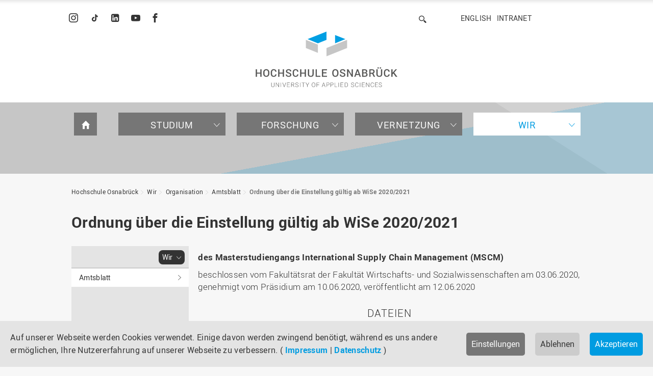

--- FILE ---
content_type: text/html; charset=utf-8
request_url: https://www.hs-osnabrueck.de/amtsblatt/2020/06/ordnung-ueber-die-einstellung-gueltig-ab-wise-2020-2021/
body_size: 18236
content:
<!DOCTYPE html>
<html lang="de">
<head><meta http-equiv="X-UA-Compatible" content="IE=edge,chrome=1" />

<meta charset="utf-8">
<!-- 
	======= Umsetzung und Wartung: cron IT GmbH, www.cron.eu =======

	This website is powered by TYPO3 - inspiring people to share!
	TYPO3 is a free open source Content Management Framework initially created by Kasper Skaarhoj and licensed under GNU/GPL.
	TYPO3 is copyright 1998-2026 of Kasper Skaarhoj. Extensions are copyright of their respective owners.
	Information and contribution at https://typo3.org/
-->


<link rel="icon" href="/_assets/23204c9ea37a48984dce020025731aa8/Icons/hsos-favicon.png" type="image/png">
<title>Ordnung über die Einstellung gültig ab WiSe 2020/2021 | Hochschule Osnabrück</title>
<meta name="generator" content="TYPO3 CMS">
<meta name="description" content="des Masterstudiengangs International Supply Chain Management (MSCM)">
<meta name="robots" content="index,follow">
<meta name="viewport" content="width=device-width, initial-scale=1.0">
<meta property="og:title" content="Ordnung über die Einstellung gültig ab WiSe 2020/2021">
<meta property="og:type" content="article">
<meta property="og:url" content="https://www.hs-osnabrueck.de/amtsblatt/2020/06/ordnung-ueber-die-einstellung-gueltig-ab-wise-2020-2021/">
<meta property="og:site_name" content="Hochschule Osnabrück">
<meta property="og:description" content="des Masterstudiengangs International Supply Chain Management (MSCM)">
<meta name="google-site-verification" content="BqEtFWtp7j4D37n1RE0zTGCvZHeZ91fw3P2aoHR4gF4">


<link rel="stylesheet" href="/_assets/23204c9ea37a48984dce020025731aa8/Css/main.min.css?1769086238" media="all">
<link rel="stylesheet" href="/_assets/23204c9ea37a48984dce020025731aa8/Css/print.min.css?1769086243" media="print">
<link rel="stylesheet" href="/_assets/23204c9ea37a48984dce020025731aa8/Css/fonts.min.css?1769086245" media="all">
<link href="/_assets/f6ef6adaf5c92bf687a31a3adbcb0f7b/Css/news-basic.css?1756275950" rel="stylesheet" >
<link media="all" crossorigin="anonymous" href="https://www.hs-osnabrueck.de/fileadmin/sg_cookie_optin/siteroot-1/cookieOptin.css?1768295344" rel="stylesheet" >


<script src="/_assets/168defa00504c36dfb5bfee5f1b657a0/JavaScript/topwire.js?1748876027" type="module" async="1" defer="defer"></script>
<script src="/typo3temp/assets/compressed/merged-49942f2d2d355884dddf02dbe4cceea4.js?1769086445"></script>
<script id="cookieOptinScript" data-ignore="1" crossorigin="anonymous" defer="defer" src="https://www.hs-osnabrueck.de/fileadmin/sg_cookie_optin/siteroot-1/cookieOptin.js?1768295344"></script>
<script id="cookieOptinData" type="application/json">{"cookieGroups":[{"groupName":"essential","label":"Essenziell","description":"Essenzielle Cookies werden f\u00fcr grundlegende Funktionen der Webseite ben\u00f6tigt. Dadurch ist gew\u00e4hrleistet, dass die Webseite einwandfrei funktioniert.","required":true,"cookieData":[{"Name":"cookie_optin","Provider":"sg-cookie-optin","Purpose":"Dieses Cookie wird verwendet, um Ihre Cookie-Einstellungen f\u00fcr diese Website zu speichern.","Lifetime":"1 Jahr","index":0,"crdate":1764675225,"tstamp":1768229667,"pseudo":false},{"Name":"SgCookieOptin.lastPreferences","Provider":"sg-cookie-optin","Purpose":"Dieser Wert speichert Ihre Consent-Einstellungen. Unter anderem eine zuf\u00e4llig generierte ID, f\u00fcr die historische Speicherung Ihrer vorgenommen Einstellungen, falls der Webseiten-Betreiber dies eingestellt hat.","Lifetime":"1 Jahr","index":1,"crdate":1764675225,"tstamp":1768229667,"pseudo":false},{"Name":"","Provider":"","Purpose":"","Lifetime":"","index":2,"crdate":"","tstamp":"","pseudo":true}],"scriptData":[],"loadingHTML":"","loadingJavaScript":""},{"groupName":"tracking","label":"Tracking","description":"Wir verwenden Matomo zur anonymisierten Reichweitenmessung.\r\nIhre IP-Adresse wird gek\u00fcrzt gespeichert; es werden keine nutzerbezogenen Profile erstellt.","googleService":0,"googleName":"","dependentGroups":"","dependentGroupTitles":"","required":false,"cookieData":[],"scriptData":[{"title":"Matomo - Site 5 (HSOS)","script":"var _paq = window._paq = window._paq || [];\r\n  \/* tracker methods like \"setCustomDimension\" should be called before \"trackPageView\" *\/\r\n  _paq.push(['trackPageView']);\r\n  _paq.push(['enableLinkTracking']);\r\n  (function() {\r\n    var u=\"https:\/\/piwik.hs-osnabrueck.de\/\";\r\n    _paq.push(['setTrackerUrl', u+'matomo.php']);\r\n    _paq.push(['setSiteId', '5']);\r\n    var d=document, g=d.createElement('script'), s=d.getElementsByTagName('script')[0];\r\n    g.async=true; g.src=u+'matomo.js'; s.parentNode.insertBefore(g,s);\r\n  })();","html":"<img referrerpolicy=\"no-referrer-when-downgrade\" src=\"https:\/\/piwik.hs-osnabrueck.de\/matomo.php?idsite=5&amp;rec=1\" style=\"border:0\" alt=\"\" \/>","index":0}],"loadingHTML":"<img referrerpolicy=\"no-referrer-when-downgrade\" src=\"https:\/\/piwik.hs-osnabrueck.de\/matomo.php?idsite=5&amp;rec=1\" style=\"border:0\" alt=\"\" \/>\n\n","loadingJavaScript":"https:\/\/www.hs-osnabrueck.de\/fileadmin\/sg_cookie_optin\/siteroot-1\/tracking-0.js","crdate":1764867403,"tstamp":1768229667},{"groupName":"iframes","label":"Externe Inhalte","description":"Wir verwenden auf unserer Website externe Inhalte, um Ihnen zus\u00e4tzliche Informationen, z. B. in Form von YouTube-Videos, anzubieten.","required":false,"cookieData":[]}],"cssData":{"color_box":"#FFFFFF","color_headline":"#333333","color_text":"#666666","color_confirmation_background":"#009ce1","color_confirmation_text":"#FFFFFF","color_checkbox":"#678297","color_checkbox_required":"#767676","color_button_all":"#009ce1","color_button_all_hover":"#678297","color_button_all_text":"#FFFFFF","color_button_specific":"#767676","color_button_specific_hover":"#666666","color_button_specific_text":"#FFFFFF","color_button_essential":"#767676","color_button_essential_hover":"#666666","color_button_essential_text":"#FFFFFF","color_button_close":"#FFFFFF","color_button_close_hover":"#f7f7f7","color_button_close_text":"#333333","color_list":"#8696A9","color_list_text":"#FFFFFF","color_table":"#FFFFFF","color_Table_data_text":"#333333","color_table_header":"#f7f7f7","color_table_header_text":"#333333","color_full_box":"#678297","color_full_headline":"#FFFFFF","color_full_text":"#FFFFFF","color_full_button_close":"#678297","color_full_button_close_hover":"#8696A9","color_full_button_close_text":"#FFFFFF","iframe_color_consent_box_background":"#e4e4e4","iframe_color_button_load_one":"#009ce1","iframe_color_button_load_one_hover":"#678297","iframe_color_button_load_one_text":"#FFFFFF","iframe_color_open_settings":"#009ce1","banner_color_box":"#e4e4e4","banner_color_text":"#333333","banner_color_link_text":"#009ce1","banner_color_button_settings":"#767676","banner_color_button_settings_hover":"#666666","banner_color_button_settings_text":"#FFFFFF","banner_color_button_accept_essential":"#cccccc","banner_color_button_accept_essential_hover":"#c6c6c6","banner_color_button_accept_essential_text":"#333333","banner_color_button_accept":"#009ce1","banner_color_button_accept_hover":"#678297","banner_color_button_accept_text":"#FFFFFF","color_fingerprint_image":"#FFFFFF","color_fingerprint_background":"#009ce1","color_focus_outline":"#009ce1"},"footerLinks":[{"url":"\/impressum\/?disableOptIn=1&cHash=a903216e62185468cc831060ae749054","name":"Impressum","uid":60,"index":0},{"url":"\/datenschutz\/?disableOptIn=1&cHash=062002f0d07b49a10274c9d81c3a73bd","name":"Datenschutz","uid":61,"index":1}],"iFrameGroup":{"groupName":"iframes","label":"Externe Inhalte","description":"Wir verwenden auf unserer Website externe Inhalte, um Ihnen zus\u00e4tzliche Informationen, z. B. in Form von YouTube-Videos, anzubieten.","required":false,"cookieData":[]},"settings":{"banner_enable":true,"banner_force_min_width":0,"version":11,"banner_position":0,"banner_show_settings_button":true,"cookie_lifetime":365,"session_only_essential_cookies":false,"iframe_enabled":true,"minify_generated_data":true,"show_button_close":false,"activate_testing_mode":false,"disable_powered_by":true,"disable_for_this_language":false,"set_cookie_for_domain":"","save_history_webhook":"https:\/\/www.hs-osnabrueck.de\/?saveOptinHistory","cookiebanner_whitelist_regex":"","banner_show_again_interval":14,"identifier":1,"language":0,"render_assets_inline":false,"consider_do_not_track":false,"domains_to_delete_cookies_for":"","subdomain_support":false,"overwrite_baseurl":"","unified_cookie_name":true,"disable_usage_statistics":false,"fingerprint_position":1,"iframe_replacement_background_image":"https:\/\/www.hs-osnabrueck.de\/fileadmin\/Startseite-Slider\/Cookie-Banner\/Overlay_Cookie_Banner_YouTube.png","monochrome_enabled":false,"show_fingerprint":true,"disable_automatic_loading":false,"automatic_script_activation":false,"auto_action_for_bots":0},"textEntries":{"header":"Datenschutzeinstellungen","description":"Auf unserer Webseite werden Cookies verwendet. Einige davon werden zwingend ben\u00f6tigt. Andere erm\u00f6glichen es uns, Ihre Nutzererfahrung auf unserer Webseite zu verbessern.","accept_all_text":"Alle akzeptieren","accept_specific_text":"Speichern & schlie\u00dfen","accept_essential_text":"Nur essenzielle Cookies akzeptieren","extend_box_link_text":"Weitere Informationen anzeigen","extend_box_link_text_close":"Weitere Informationen verstecken","extend_table_link_text":"Cookie-Informationen anzeigen","extend_table_link_text_close":"Cookie-Informationen verstecken","cookie_name_text":"Name","cookie_provider_text":"Anbieter","cookie_purpose_text":"Zweck","cookie_lifetime_text":"Laufzeit","iframe_button_allow_all_text":"Alle externen Inhalte erlauben","iframe_button_allow_one_text":"Einmalig erlauben","iframe_button_reject_text":"Nicht erlauben","iframe_button_load_one_text":"Externen Inhalt laden","iframe_open_settings_text":"Einstellungen anzeigen","iframe_button_load_one_description":"","banner_button_accept_text":"Akzeptieren","banner_button_accept_essential_text":"Ablehnen","banner_button_settings_text":"Einstellungen","banner_description":"Auf unserer Webseite werden Cookies verwendet. Einige davon werden zwingend ben\u00f6tigt, w\u00e4hrend es uns andere erm\u00f6glichen, Ihre Nutzererfahrung auf unserer Webseite zu verbessern.","save_confirmation_text":"Cookie-Einstellungen erfolgreich gespeichert","user_hash_text":"User-Hash","dependent_groups_text":"Abh\u00e4ngig von:","fingerprint_aria_label_text":"Cookies verwalten","contrastToggleAriaLabelText":"Dunkelmodus umschalten"},"placeholders":{"iframe_consent_description":"<p class=\"sg-cookie-optin-box-flash-message\"><\/p>"},"mustacheData":{"template":{"template_html":"<!--googleoff: index-->\n<div data-nosnippet class=\"sg-cookie-optin-box\">\n\t{{#settings.show_button_close}}\n\t\t<span class=\"sg-cookie-optin-box-close-button\">\u2715<\/span>\n\t{{\/settings.show_button_close}}\n\n\t{{#settings.monochrome_enabled}}\n\t<button\n\t\tid=\"sg-cookie-optin-box-toggle-contrast\"\n\t\tclass=\"sg-cookie-optin-box-toggle-contrast\"\n\t\taria-label=\"{{{textEntries.contrastToggleAriaLabelText}}}\"\n\t>\n\t\t<svg xmlns=\"http:\/\/www.w3.org\/2000\/svg\" viewBox=\"0 0 512 512\" role=\"presentation\"><path d=\"M448 256c0-106-86-192-192-192l0 384c106 0 192-86 192-192zM0 256a256 256 0 1 1 512 0A256 256 0 1 1 0 256z\"><\/path><\/svg>\n\t<\/button>\n\t{{\/settings.monochrome_enabled}}\n\n\t<strong class=\"sg-cookie-optin-box-header\">{{{textEntries.header}}}<\/strong>\n\t<p class=\"sg-cookie-optin-box-description\">{{{textEntries.description}}}<\/p>\n\n\t<ul class=\"sg-cookie-optin-box-cookie-list\">\n\t\t{{#cookieGroups}}\n\t\t\t<li class=\"sg-cookie-optin-box-cookie-list-item\">\n\t\t\t\t<label >\n\t\t\t\t\t<input class=\"sg-cookie-optin-checkbox\"\n\t\t\t\t\t   type=\"checkbox\"\n\t\t\t\t\t   name=\"cookies[]\"\n\t\t\t\t\t   value=\"{{groupName}}\"\n\t\t\t\t\t   {{#required}}checked=\"1\"{{\/required}}\n\t\t\t\t\t   {{#required}}disabled=\"1\"{{\/required}}>\n\t\t\t\t\t<span class=\"sg-cookie-optin-checkbox-label\" role=\"checkbox\"\n\t\t\t\t\t\t  {{#required}}aria-checked=\"true\"{{\/required}}\n\t\t\t\t\t\t  {{#required}}aria-disabled=\"true\"{{\/required}}\n\t\t\t\t\t\t  {{^required}}aria-checked=\"false\"{{\/required}}>{{{label}}}<\/span>\n\t\t\t\t<\/label>\n\t\t\t<\/li>\n\t\t{{\/cookieGroups}}\n\t<\/ul>\n\n\t<div class=\"sg-cookie-optin-box-button\">\n\t\t<button  class=\"sg-cookie-optin-box-button-accept-all\">{{{textEntries.accept_all_text}}}<\/button>\n\t\t<button  class=\"sg-cookie-optin-box-button-accept-specific\">{{{textEntries.accept_specific_text}}}<\/button>\n\t\t<button  class=\"sg-cookie-optin-box-button-accept-essential\">{{{textEntries.accept_essential_text}}}<\/button>\n\t<\/div>\n\n\t<ul class=\"sg-cookie-optin-box-cookie-detail-list\" aria-hidden=\"true\">\n\t\t{{#cookieGroups}}\n\t\t\t<li class=\"sg-cookie-optin-box-cookie-detail-list-item\">\n\t\t\t\t<strong class=\"sg-cookie-optin-box-cookie-detail-header\">{{{label}}}<\/strong>\n\t\t\t\t<p class=\"sg-cookie-optin-box-cookie-detail-description\">{{{description}}}<\/p>\n\t\t\t\t{{#dependentGroups}}\n\t\t\t\t<div class=\"sg-cookie-optin-dependent-groups\">{{{textEntries.dependent_groups_text}}} {{dependentGroupTitles}}<\/div>\n\t\t\t\t{{\/dependentGroups}}\n\n\t\t\t\t<div class=\"sg-cookie-optin-box-cookie-detail-sublist\" aria-hidden=\"true\">\n\t\t\t\t\t{{#cookieData}}\n\t\t\t\t\t\t{{^pseudo}}\n\t\t\t\t\t\t\t<table role=\"grid\">\n\t\t\t\t\t\t\t\t<tbody role=\"rowgroup\">\n\t\t\t\t\t\t\t\t\t{{#index}}<tr role=\"row\" class=\"divider\"><td role=\"cell\" colspan=\"2\">&nbsp;<\/td><\/tr>{{\/index}}\n\t\t\t\t\t\t\t\t\t<tr role=\"row\">\n\t\t\t\t\t\t\t\t\t\t<th scope=\"row\">{{{textEntries.cookie_name_text}}}<\/th>\n\t\t\t\t\t\t\t\t\t\t<td role=\"cell\">{{{Name}}}<\/td>\n\t\t\t\t\t\t\t\t\t<\/tr>\n\t\t\t\t\t\t\t\t\t<tr role=\"row\">\n\t\t\t\t\t\t\t\t\t\t<th scope=\"row\">{{{textEntries.cookie_provider_text}}}<\/th>\n\t\t\t\t\t\t\t\t\t\t<td role=\"cell\">{{{Provider}}}<\/td>\n\t\t\t\t\t\t\t\t\t<\/tr>\n\t\t\t\t\t\t\t\t\t<tr role=\"row\">\n\t\t\t\t\t\t\t\t\t\t<th scope=\"row\">{{{textEntries.cookie_lifetime_text}}}<\/th>\n\t\t\t\t\t\t\t\t\t\t<td role=\"cell\">{{{Lifetime}}}<\/td>\n\t\t\t\t\t\t\t\t\t<\/tr>\n\t\t\t\t\t\t\t\t\t<tr role=\"row\">\n\t\t\t\t\t\t\t\t\t\t<th scope=\"row\">{{{textEntries.cookie_purpose_text}}}<\/th>\n\t\t\t\t\t\t\t\t\t\t<td role=\"cell\" class=\"sg-cookie-optin-box-table-reason\">{{{Purpose}}}<\/td>\n\t\t\t\t\t\t\t\t\t<\/tr>\n\t\t\t\t\t\t\t\t<\/tbody>\n\t\t\t\t\t\t\t<\/table>\n\t\t\t\t\t\t{{\/pseudo}}\n\t\t\t\t\t{{\/cookieData}}\n\t\t\t\t<\/div>\n\n\t\t\t\t{{#cookieData}}\n\t\t\t\t\t{{^index}}<a role=\"button\" class=\"sg-cookie-optin-box-sublist-open-more-link\" aria-expanded=\"false\" href=\"#\">{{{textEntries.extend_table_link_text}}}\n\t\t\t\t\t\t<span>\n\t\t\t\t\t\t\t<svg class=\"sg-cookie-optin-box-sublist-open-more-symbol\" fill='currentColor' xmlns='http:\/\/www.w3.org\/2000\/svg'\n\t\t\t\t\t\t\t\t viewBox='0 0 512 512' aria-hidden=\"true\" focusable=\"false\">\n\t\t\t\t\t\t\t\t<path d='M504 256c0 137-111 248-248 248S8 393 8 256 119 8 256 8s248 111 248 248zM273 369.9l135.5-135.5c9.4-9.4 9.4-24.6 0-33.9l-17-17c-9.4-9.4-24.6-9.4-33.9 0L256 285.1 154.4 183.5c-9.4-9.4-24.6-9.4-33.9 0l-17 17c-9.4 9.4-9.4 24.6 0 33.9L239 369.9c9.4 9.4 24.6 9.4 34 0z'\/>\n\t\t\t\t\t\t\t<\/svg>\n\t\t\t\t\t\t<\/span>\n\t\t\t\t\t<\/a>{{\/index}}\n\t\t\t\t{{\/cookieData}}\n\t\t\t<\/li>\n\t\t{{\/cookieGroups}}\n\t<\/ul>\n\n\t<div class=\"sg-cookie-optin-box-open-more\">\n\t\t<a class=\"sg-cookie-optin-box-open-more-link\" aria-expanded=\"false\" href=\"#\">{{{textEntries.extend_box_link_text}}}\n\t\t\t<span>\n\t\t\t\t<svg class=\"sg-cookie-optin-box-sublist-open-more-symbol\" fill='currentColor' xmlns='http:\/\/www.w3.org\/2000\/svg'\n\t\t\t\t\t viewBox='0 0 512 512' aria-hidden=\"true\" focusable=\"false\">\n\t\t\t\t\t<path d='M504 256c0 137-111 248-248 248S8 393 8 256 119 8 256 8s248 111 248 248zM273 369.9l135.5-135.5c9.4-9.4 9.4-24.6 0-33.9l-17-17c-9.4-9.4-24.6-9.4-33.9 0L256 285.1 154.4 183.5c-9.4-9.4-24.6-9.4-33.9 0l-17 17c-9.4 9.4-9.4 24.6 0 33.9L239 369.9c9.4 9.4 24.6 9.4 34 0z'\/>\n\t\t\t\t<\/svg>\n\t\t\t<\/span>\n\t\t<\/a>\n\t<\/div>\n\n\t<div class=\"sg-cookie-optin-box-footer\">\n\t\t<div class=\"sg-cookie-optin-box-copyright\">\n\t\t\t<a  class=\"sg-cookie-optin-box-copyright-link{{#settings.disable_powered_by}} sg-cookie-optin-box-copyright-link-hidden{{\/settings.disable_powered_by}}\"\n\t\t\t   href=\"https:\/\/www.sgalinski.de\/typo3-produkte-webentwicklung\/sgalinski-cookie-optin\/\"\n\t\t\t   rel=\"noopener\"\n\t\t\t   target=\"_blank\">\n\t\t\t\tPowered by<br>sgalinski Cookie Consent\n\t\t\t<\/a>\n\t\t<\/div>\n\n\t\t<div class=\"sg-cookie-optin-box-footer-links\">\n\t\t\t{{#footerLinks}}\n\t\t\t\t{{#index}}\n\t\t\t\t\t<span class=\"sg-cookie-optin-box-footer-divider\"> | <\/span>\n\t\t\t\t{{\/index}}\n\n\t\t\t\t<a  class=\"sg-cookie-optin-box-footer-link\" href=\"{{url}}\" target=\"_blank\">{{{name}}}<\/a>\n\t\t\t{{\/footerLinks}}\n\t\t<\/div>\n\n\t\t<div class=\"sg-cookie-optin-box-footer-user-hash-container\">\n\t\t\t{{{textEntries.user_hash_text}}}: <span class=\"sg-cookie-optin-box-footer-user-hash\"><\/span>\n\t\t<\/div>\n\t<\/div>\n<\/div>\n<!--googleon: index-->\n","template_overwritten":0,"template_selection":0,"markup":"<!--googleoff: index-->\n<div data-nosnippet class=\"sg-cookie-optin-box\">\n\n\n\t<strong class=\"sg-cookie-optin-box-header\">Datenschutzeinstellungen<\/strong>\n\t<p class=\"sg-cookie-optin-box-description\">Auf unserer Webseite werden Cookies verwendet. Einige davon werden zwingend ben\u00f6tigt. Andere erm\u00f6glichen es uns, Ihre Nutzererfahrung auf unserer Webseite zu verbessern.<\/p>\n\n\t<ul class=\"sg-cookie-optin-box-cookie-list\">\n\t\t\t<li class=\"sg-cookie-optin-box-cookie-list-item\">\n\t\t\t\t<label >\n\t\t\t\t\t<input class=\"sg-cookie-optin-checkbox\"\n\t\t\t\t\t   type=\"checkbox\"\n\t\t\t\t\t   name=\"cookies[]\"\n\t\t\t\t\t   value=\"essential\"\n\t\t\t\t\t   checked=\"1\"\n\t\t\t\t\t   disabled=\"1\">\n\t\t\t\t\t<span class=\"sg-cookie-optin-checkbox-label\" role=\"checkbox\"\n\t\t\t\t\t\t  aria-checked=\"true\"\n\t\t\t\t\t\t  aria-disabled=\"true\"\n\t\t\t\t\t\t  >Essenziell<\/span>\n\t\t\t\t<\/label>\n\t\t\t<\/li>\n\t\t\t<li class=\"sg-cookie-optin-box-cookie-list-item\">\n\t\t\t\t<label >\n\t\t\t\t\t<input class=\"sg-cookie-optin-checkbox\"\n\t\t\t\t\t   type=\"checkbox\"\n\t\t\t\t\t   name=\"cookies[]\"\n\t\t\t\t\t   value=\"tracking\"\n\t\t\t\t\t   \n\t\t\t\t\t   >\n\t\t\t\t\t<span class=\"sg-cookie-optin-checkbox-label\" role=\"checkbox\"\n\t\t\t\t\t\t  \n\t\t\t\t\t\t  \n\t\t\t\t\t\t  aria-checked=\"false\">Tracking<\/span>\n\t\t\t\t<\/label>\n\t\t\t<\/li>\n\t\t\t<li class=\"sg-cookie-optin-box-cookie-list-item\">\n\t\t\t\t<label >\n\t\t\t\t\t<input class=\"sg-cookie-optin-checkbox\"\n\t\t\t\t\t   type=\"checkbox\"\n\t\t\t\t\t   name=\"cookies[]\"\n\t\t\t\t\t   value=\"iframes\"\n\t\t\t\t\t   \n\t\t\t\t\t   >\n\t\t\t\t\t<span class=\"sg-cookie-optin-checkbox-label\" role=\"checkbox\"\n\t\t\t\t\t\t  \n\t\t\t\t\t\t  \n\t\t\t\t\t\t  aria-checked=\"false\">Externe Inhalte<\/span>\n\t\t\t\t<\/label>\n\t\t\t<\/li>\n\t<\/ul>\n\n\t<div class=\"sg-cookie-optin-box-button\">\n\t\t<button  class=\"sg-cookie-optin-box-button-accept-all\">Alle akzeptieren<\/button>\n\t\t<button  class=\"sg-cookie-optin-box-button-accept-specific\">Speichern & schlie\u00dfen<\/button>\n\t\t<button  class=\"sg-cookie-optin-box-button-accept-essential\">Nur essenzielle Cookies akzeptieren<\/button>\n\t<\/div>\n\n\t<ul class=\"sg-cookie-optin-box-cookie-detail-list\" aria-hidden=\"true\">\n\t\t\t<li class=\"sg-cookie-optin-box-cookie-detail-list-item\">\n\t\t\t\t<strong class=\"sg-cookie-optin-box-cookie-detail-header\">Essenziell<\/strong>\n\t\t\t\t<p class=\"sg-cookie-optin-box-cookie-detail-description\">Essenzielle Cookies werden f\u00fcr grundlegende Funktionen der Webseite ben\u00f6tigt. Dadurch ist gew\u00e4hrleistet, dass die Webseite einwandfrei funktioniert.<\/p>\n\n\t\t\t\t<div class=\"sg-cookie-optin-box-cookie-detail-sublist\" aria-hidden=\"true\">\n\t\t\t\t\t\t\t<table role=\"grid\">\n\t\t\t\t\t\t\t\t<tbody role=\"rowgroup\">\n\t\t\t\t\t\t\t\t\t\n\t\t\t\t\t\t\t\t\t<tr role=\"row\">\n\t\t\t\t\t\t\t\t\t\t<th scope=\"row\">Name<\/th>\n\t\t\t\t\t\t\t\t\t\t<td role=\"cell\">cookie_optin<\/td>\n\t\t\t\t\t\t\t\t\t<\/tr>\n\t\t\t\t\t\t\t\t\t<tr role=\"row\">\n\t\t\t\t\t\t\t\t\t\t<th scope=\"row\">Anbieter<\/th>\n\t\t\t\t\t\t\t\t\t\t<td role=\"cell\">sg-cookie-optin<\/td>\n\t\t\t\t\t\t\t\t\t<\/tr>\n\t\t\t\t\t\t\t\t\t<tr role=\"row\">\n\t\t\t\t\t\t\t\t\t\t<th scope=\"row\">Laufzeit<\/th>\n\t\t\t\t\t\t\t\t\t\t<td role=\"cell\">1 Jahr<\/td>\n\t\t\t\t\t\t\t\t\t<\/tr>\n\t\t\t\t\t\t\t\t\t<tr role=\"row\">\n\t\t\t\t\t\t\t\t\t\t<th scope=\"row\">Zweck<\/th>\n\t\t\t\t\t\t\t\t\t\t<td role=\"cell\" class=\"sg-cookie-optin-box-table-reason\">Dieses Cookie wird verwendet, um Ihre Cookie-Einstellungen f\u00fcr diese Website zu speichern.<\/td>\n\t\t\t\t\t\t\t\t\t<\/tr>\n\t\t\t\t\t\t\t\t<\/tbody>\n\t\t\t\t\t\t\t<\/table>\n\t\t\t\t\t\t\t<table role=\"grid\">\n\t\t\t\t\t\t\t\t<tbody role=\"rowgroup\">\n\t\t\t\t\t\t\t\t\t<tr role=\"row\" class=\"divider\"><td role=\"cell\" colspan=\"2\">&nbsp;<\/td><\/tr>\n\t\t\t\t\t\t\t\t\t<tr role=\"row\">\n\t\t\t\t\t\t\t\t\t\t<th scope=\"row\">Name<\/th>\n\t\t\t\t\t\t\t\t\t\t<td role=\"cell\">SgCookieOptin.lastPreferences<\/td>\n\t\t\t\t\t\t\t\t\t<\/tr>\n\t\t\t\t\t\t\t\t\t<tr role=\"row\">\n\t\t\t\t\t\t\t\t\t\t<th scope=\"row\">Anbieter<\/th>\n\t\t\t\t\t\t\t\t\t\t<td role=\"cell\">sg-cookie-optin<\/td>\n\t\t\t\t\t\t\t\t\t<\/tr>\n\t\t\t\t\t\t\t\t\t<tr role=\"row\">\n\t\t\t\t\t\t\t\t\t\t<th scope=\"row\">Laufzeit<\/th>\n\t\t\t\t\t\t\t\t\t\t<td role=\"cell\">1 Jahr<\/td>\n\t\t\t\t\t\t\t\t\t<\/tr>\n\t\t\t\t\t\t\t\t\t<tr role=\"row\">\n\t\t\t\t\t\t\t\t\t\t<th scope=\"row\">Zweck<\/th>\n\t\t\t\t\t\t\t\t\t\t<td role=\"cell\" class=\"sg-cookie-optin-box-table-reason\">Dieser Wert speichert Ihre Consent-Einstellungen. Unter anderem eine zuf\u00e4llig generierte ID, f\u00fcr die historische Speicherung Ihrer vorgenommen Einstellungen, falls der Webseiten-Betreiber dies eingestellt hat.<\/td>\n\t\t\t\t\t\t\t\t\t<\/tr>\n\t\t\t\t\t\t\t\t<\/tbody>\n\t\t\t\t\t\t\t<\/table>\n\t\t\t\t<\/div>\n\n\t\t\t\t\t<a role=\"button\" class=\"sg-cookie-optin-box-sublist-open-more-link\" aria-expanded=\"false\" href=\"#\">Cookie-Informationen anzeigen\n\t\t\t\t\t\t<span>\n\t\t\t\t\t\t\t<svg class=\"sg-cookie-optin-box-sublist-open-more-symbol\" fill='currentColor' xmlns='http:\/\/www.w3.org\/2000\/svg'\n\t\t\t\t\t\t\t\t viewBox='0 0 512 512' aria-hidden=\"true\" focusable=\"false\">\n\t\t\t\t\t\t\t\t<path d='M504 256c0 137-111 248-248 248S8 393 8 256 119 8 256 8s248 111 248 248zM273 369.9l135.5-135.5c9.4-9.4 9.4-24.6 0-33.9l-17-17c-9.4-9.4-24.6-9.4-33.9 0L256 285.1 154.4 183.5c-9.4-9.4-24.6-9.4-33.9 0l-17 17c-9.4 9.4-9.4 24.6 0 33.9L239 369.9c9.4 9.4 24.6 9.4 34 0z'\/>\n\t\t\t\t\t\t\t<\/svg>\n\t\t\t\t\t\t<\/span>\n\t\t\t\t\t<\/a>\n\t\t\t\t\t\n\t\t\t\t\t\n\t\t\t<\/li>\n\t\t\t<li class=\"sg-cookie-optin-box-cookie-detail-list-item\">\n\t\t\t\t<strong class=\"sg-cookie-optin-box-cookie-detail-header\">Tracking<\/strong>\n\t\t\t\t<p class=\"sg-cookie-optin-box-cookie-detail-description\">Wir verwenden Matomo zur anonymisierten Reichweitenmessung.\r\nIhre IP-Adresse wird gek\u00fcrzt gespeichert; es werden keine nutzerbezogenen Profile erstellt.<\/p>\n\n\t\t\t\t<div class=\"sg-cookie-optin-box-cookie-detail-sublist\" aria-hidden=\"true\">\n\t\t\t\t<\/div>\n\n\t\t\t<\/li>\n\t\t\t<li class=\"sg-cookie-optin-box-cookie-detail-list-item\">\n\t\t\t\t<strong class=\"sg-cookie-optin-box-cookie-detail-header\">Externe Inhalte<\/strong>\n\t\t\t\t<p class=\"sg-cookie-optin-box-cookie-detail-description\">Wir verwenden auf unserer Website externe Inhalte, um Ihnen zus\u00e4tzliche Informationen, z. B. in Form von YouTube-Videos, anzubieten.<\/p>\n\n\t\t\t\t<div class=\"sg-cookie-optin-box-cookie-detail-sublist\" aria-hidden=\"true\">\n\t\t\t\t<\/div>\n\n\t\t\t<\/li>\n\t<\/ul>\n\n\t<div class=\"sg-cookie-optin-box-open-more\">\n\t\t<a class=\"sg-cookie-optin-box-open-more-link\" aria-expanded=\"false\" href=\"#\">Weitere Informationen anzeigen\n\t\t\t<span>\n\t\t\t\t<svg class=\"sg-cookie-optin-box-sublist-open-more-symbol\" fill='currentColor' xmlns='http:\/\/www.w3.org\/2000\/svg'\n\t\t\t\t\t viewBox='0 0 512 512' aria-hidden=\"true\" focusable=\"false\">\n\t\t\t\t\t<path d='M504 256c0 137-111 248-248 248S8 393 8 256 119 8 256 8s248 111 248 248zM273 369.9l135.5-135.5c9.4-9.4 9.4-24.6 0-33.9l-17-17c-9.4-9.4-24.6-9.4-33.9 0L256 285.1 154.4 183.5c-9.4-9.4-24.6-9.4-33.9 0l-17 17c-9.4 9.4-9.4 24.6 0 33.9L239 369.9c9.4 9.4 24.6 9.4 34 0z'\/>\n\t\t\t\t<\/svg>\n\t\t\t<\/span>\n\t\t<\/a>\n\t<\/div>\n\n\t<div class=\"sg-cookie-optin-box-footer\">\n\t\t<div class=\"sg-cookie-optin-box-copyright\">\n\t\t\t<a  class=\"sg-cookie-optin-box-copyright-link sg-cookie-optin-box-copyright-link-hidden\"\n\t\t\t   href=\"https:\/\/www.sgalinski.de\/typo3-produkte-webentwicklung\/sgalinski-cookie-optin\/\"\n\t\t\t   rel=\"noopener\"\n\t\t\t   target=\"_blank\">\n\t\t\t\tPowered by<br>sgalinski Cookie Consent\n\t\t\t<\/a>\n\t\t<\/div>\n\n\t\t<div class=\"sg-cookie-optin-box-footer-links\">\n\n\t\t\t\t<a  class=\"sg-cookie-optin-box-footer-link\" href=\"\/impressum\/?disableOptIn=1&amp;cHash=a903216e62185468cc831060ae749054\" target=\"_blank\">Impressum<\/a>\n\t\t\t\t\t<span class=\"sg-cookie-optin-box-footer-divider\"> | <\/span>\n\n\t\t\t\t<a  class=\"sg-cookie-optin-box-footer-link\" href=\"\/datenschutz\/?disableOptIn=1&amp;cHash=062002f0d07b49a10274c9d81c3a73bd\" target=\"_blank\">Datenschutz<\/a>\n\t\t<\/div>\n\n\t\t<div class=\"sg-cookie-optin-box-footer-user-hash-container\">\n\t\t\tUser-Hash: <span class=\"sg-cookie-optin-box-footer-user-hash\"><\/span>\n\t\t<\/div>\n\t<\/div>\n<\/div>\n<!--googleon: index-->\n"},"banner":{"banner_html":"<div class=\"sg-cookie-optin-banner {{^settings.banner_position}}sg-cookie-optin-banner-bottom{{\/settings.banner_position}}\">\n\t<div class=\"sg-cookie-optin-box\">\n\t\t<div class=\"sg-cookie-optin-banner-content\">\n\t\t\t<p class=\"sg-cookie-optin-banner-description\">\n\t\t\t\t{{{textEntries.banner_description}}}\n\n\t\t\t\t{{#footerLinks}}\n\t\t\t\t\t{{#index}}\n\t\t\t\t\t\t(\n\t\t\t\t\t{{\/index}}\n\t\t\t\t{{\/footerLinks}}\n\n\t\t\t\t{{#footerLinks}}\n\t\t\t\t\t{{#index}}\n\t\t\t\t\t\t<span class=\"sg-cookie-optin-box-footer-divider\"> | <\/span>\n\t\t\t\t\t{{\/index}}\n\n\t\t\t\t\t<a class=\"sg-cookie-optin-box-footer-link\" href=\"{{url}}\" target=\"_blank\">{{{name}}}<\/a>\n\t\t\t\t{{\/footerLinks}}\n\n\t\t\t\t{{#footerLinks}}\n\t\t\t\t\t{{#index}}\n\t\t\t\t\t\t)\n\t\t\t\t\t{{\/index}}\n\t\t\t\t{{\/footerLinks}}\n\t\t\t<\/p>\n\n\t\t\t<div class=\"sg-cookie-optin-banner-button\">\n\t\t\t\t{{#settings.banner_show_settings_button}}\n\t\t\t\t\t<button class=\"sg-cookie-optin-banner-button-settings\">{{{textEntries.banner_button_settings_text}}}<\/button>\n\t\t\t\t{{\/settings.banner_show_settings_button}}\n\n\t\t\t\t<button class=\"sg-cookie-optin-banner-button-accept-essential\">{{{textEntries.banner_button_accept_essential_text}}}<\/button>\n\t\t\t\t<button class=\"sg-cookie-optin-banner-button-accept\">{{{textEntries.banner_button_accept_text}}}<\/button>\n\t\t\t<\/div>\n\t\t<\/div>\n\t<\/div>\n<\/div>\n","banner_overwritten":0,"markup":"<div class=\"sg-cookie-optin-banner sg-cookie-optin-banner-bottom\">\n\t<div class=\"sg-cookie-optin-box\">\n\t\t<div class=\"sg-cookie-optin-banner-content\">\n\t\t\t<p class=\"sg-cookie-optin-banner-description\">\n\t\t\t\tAuf unserer Webseite werden Cookies verwendet. Einige davon werden zwingend ben\u00f6tigt, w\u00e4hrend es uns andere erm\u00f6glichen, Ihre Nutzererfahrung auf unserer Webseite zu verbessern.\n\n\t\t\t\t\t\t(\n\n\n\t\t\t\t\t<a class=\"sg-cookie-optin-box-footer-link\" href=\"\/impressum\/?disableOptIn=1&amp;cHash=a903216e62185468cc831060ae749054\" target=\"_blank\">Impressum<\/a>\n\t\t\t\t\t\t<span class=\"sg-cookie-optin-box-footer-divider\"> | <\/span>\n\n\t\t\t\t\t<a class=\"sg-cookie-optin-box-footer-link\" href=\"\/datenschutz\/?disableOptIn=1&amp;cHash=062002f0d07b49a10274c9d81c3a73bd\" target=\"_blank\">Datenschutz<\/a>\n\n\t\t\t\t\t\t)\n\t\t\t<\/p>\n\n\t\t\t<div class=\"sg-cookie-optin-banner-button\">\n\t\t\t\t\t<button class=\"sg-cookie-optin-banner-button-settings\">Einstellungen<\/button>\n\n\t\t\t\t<button class=\"sg-cookie-optin-banner-button-accept-essential\">Ablehnen<\/button>\n\t\t\t\t<button class=\"sg-cookie-optin-banner-button-accept\">Akzeptieren<\/button>\n\t\t\t<\/div>\n\t\t<\/div>\n\t<\/div>\n<\/div>\n"},"iframe":{"iframe_html":"<div class=\"sg-cookie-optin-box\">\n\t{{#settings.show_button_close}}\n\t\t<span class=\"sg-cookie-optin-box-close-button\">\u2715<\/span>\n\t{{\/settings.show_button_close}}\n\n\t<strong class=\"sg-cookie-optin-box-header\">{{{iFrameGroup.label}}}<\/strong>\n\t<p class=\"sg-cookie-optin-box-description\">{{{iFrameGroup.description}}}<\/p>\n\n\t<div class=\"sg-cookie-optin-box-button\">\n\t\t<button  class=\"sg-cookie-optin-box-button-accept-all\">{{{textEntries.iframe_button_allow_all_text}}}<\/button>\n\t\t<button  class=\"sg-cookie-optin-box-button-accept-specific\">{{{textEntries.iframe_button_allow_one_text}}}<\/button>\n\t\t<button  class=\"sg-cookie-optin-box-button-iframe-reject\">{{{textEntries.iframe_button_reject_text}}}<\/button>\n\t<\/div>\n\n\t{{{placeholders.iframe_consent_description}}}\n\n\t<div class=\"sg-cookie-optin-box-footer\">\n\t\t<div class=\"sg-cookie-optin-box-copyright\">\n\t\t\t<a  class=\"sg-cookie-optin-box-copyright-link{{#settings.disable_powered_by}} sg-cookie-optin-box-copyright-link-hidden{{\/settings.disable_powered_by}}\"\n\t\t\t   href=\"https:\/\/www.sgalinski.de\/typo3-produkte-webentwicklung\/sgalinski-cookie-optin\/\"\n\t\t\t   rel=\"noopener\"\n\t\t\t   target=\"_blank\">\n\t\t\t\tPowered by<br>sgalinski Cookie Consent\n\t\t\t<\/a>\n\t\t<\/div>\n\n\t\t<div class=\"sg-cookie-optin-box-footer-links\">\n\t\t\t{{#footerLinks}}\n\t\t\t{{#index}}\n\t\t\t<span class=\"sg-cookie-optin-box-footer-divider\"> | <\/span>\n\t\t\t{{\/index}}\n\t\t\t<a  class=\"sg-cookie-optin-box-footer-link\" href=\"{{url}}\" target=\"_blank\">{{{name}}}<\/a>\n\t\t\t{{\/footerLinks}}\n\t\t<\/div>\n\t<\/div>\n<\/div>\n","iframe_overwritten":0,"markup":"<div class=\"sg-cookie-optin-box\">\n\n\t<strong class=\"sg-cookie-optin-box-header\">Externe Inhalte<\/strong>\n\t<p class=\"sg-cookie-optin-box-description\">Wir verwenden auf unserer Website externe Inhalte, um Ihnen zus\u00e4tzliche Informationen, z. B. in Form von YouTube-Videos, anzubieten.<\/p>\n\n\t<div class=\"sg-cookie-optin-box-button\">\n\t\t<button  class=\"sg-cookie-optin-box-button-accept-all\">Alle externen Inhalte erlauben<\/button>\n\t\t<button  class=\"sg-cookie-optin-box-button-accept-specific\">Einmalig erlauben<\/button>\n\t\t<button  class=\"sg-cookie-optin-box-button-iframe-reject\">Nicht erlauben<\/button>\n\t<\/div>\n\n\t<p class=\"sg-cookie-optin-box-flash-message\"><\/p>\n\n\t<div class=\"sg-cookie-optin-box-footer\">\n\t\t<div class=\"sg-cookie-optin-box-copyright\">\n\t\t\t<a  class=\"sg-cookie-optin-box-copyright-link sg-cookie-optin-box-copyright-link-hidden\"\n\t\t\t   href=\"https:\/\/www.sgalinski.de\/typo3-produkte-webentwicklung\/sgalinski-cookie-optin\/\"\n\t\t\t   rel=\"noopener\"\n\t\t\t   target=\"_blank\">\n\t\t\t\tPowered by<br>sgalinski Cookie Consent\n\t\t\t<\/a>\n\t\t<\/div>\n\n\t\t<div class=\"sg-cookie-optin-box-footer-links\">\n\t\t\t<a  class=\"sg-cookie-optin-box-footer-link\" href=\"\/impressum\/?disableOptIn=1&amp;cHash=a903216e62185468cc831060ae749054\" target=\"_blank\">Impressum<\/a>\n\t\t\t<span class=\"sg-cookie-optin-box-footer-divider\"> | <\/span>\n\t\t\t<a  class=\"sg-cookie-optin-box-footer-link\" href=\"\/datenschutz\/?disableOptIn=1&amp;cHash=062002f0d07b49a10274c9d81c3a73bd\" target=\"_blank\">Datenschutz<\/a>\n\t\t<\/div>\n\t<\/div>\n<\/div>\n"},"iframeReplacement":{"iframe_replacement_html":"<button class=\"sg-cookie-optin-iframe-consent-accept\">{{{textEntries.iframe_button_load_one_text}}}<\/button>\n{{{placeholders.iframe_consent_description}}}\n<a class=\"sg-cookie-optin-iframe-consent-link\">{{{textEntries.iframe_open_settings_text}}}<\/a>\n","iframe_replacement_overwritten":0,"markup":"<button class=\"sg-cookie-optin-iframe-consent-accept\">Externen Inhalt laden<\/button>\n<p class=\"sg-cookie-optin-box-flash-message\"><\/p>\n<a class=\"sg-cookie-optin-iframe-consent-link\">Einstellungen anzeigen<\/a>\n"},"iframeWhitelist":{"iframe_whitelist_regex":"^https:\\\/\\\/www\\.google\\.com\\\/recaptcha\\\/","markup":"^https:\\\/\\\/www\\.google\\.com\\\/recaptcha\\\/"},"services":{"youtube":{"rendered":"<p><small>Das Video wird erst nach Ihrer Einwilligung geladen. Dabei k\u00f6nnen Daten an YouTube \u00fcbermittelt und Cookies gesetzt werden.<\/small><\/p>\r\n<button class=\"sg-cookie-optin-iframe-consent-accept\">YouTube-Video laden<\/button>\r\n<p class=\"sg-cookie-optin-box-flash-message\"><\/p>\r\n<a class=\"sg-cookie-optin-iframe-consent-link\">Einstellungen anzeigen<\/a>","mustache":"<p><small>Das Video wird erst nach Ihrer Einwilligung geladen. Dabei k\u00f6nnen Daten an YouTube \u00fcbermittelt und Cookies gesetzt werden.<\/small><\/p>\r\n<button class=\"sg-cookie-optin-iframe-consent-accept\">YouTube-Video laden<\/button>\r\n{{{placeholders.iframe_consent_description}}}\r\n<a class=\"sg-cookie-optin-iframe-consent-link\">{{{textEntries.iframe_open_settings_text}}}<\/a>","replacement_html_overwritten":1,"replacement_background_image":"","regex":"youtube"},"google-maps":{"rendered":"<p><small>Die Google-Karte wird erst nach Ihrer Einwilligung geladen. Dabei k\u00f6nnen Daten an Google \u00fcbermittelt und Cookies gesetzt werden.<\/small><\/p>\r\n<button class=\"sg-cookie-optin-iframe-consent-accept\">Google-Karte laden<\/button>\r\n<p class=\"sg-cookie-optin-box-flash-message\"><\/p>\r\n<a class=\"sg-cookie-optin-iframe-consent-link\">Einstellungen anzeigen<\/a>","mustache":"<p><small>Die Google-Karte wird erst nach Ihrer Einwilligung geladen. Dabei k\u00f6nnen Daten an Google \u00fcbermittelt und Cookies gesetzt werden.<\/small><\/p>\r\n<button class=\"sg-cookie-optin-iframe-consent-accept\">Google-Karte laden<\/button>\r\n{{{placeholders.iframe_consent_description}}}\r\n<a class=\"sg-cookie-optin-iframe-consent-link\">{{{textEntries.iframe_open_settings_text}}}<\/a>","replacement_html_overwritten":1,"replacement_background_image":"https:\/\/www.hs-osnabrueck.de\/fileadmin\/Startseite-Slider\/Cookie-Banner\/Overlay_Cookie_Banner_Maps.png","regex":"maps"},"matomo":{"rendered":"<button class=\"sg-cookie-optin-iframe-consent-accept\">Externen Inhalt laden<\/button>\n<p class=\"sg-cookie-optin-box-flash-message\"><\/p>\n<a class=\"sg-cookie-optin-iframe-consent-link\">Einstellungen anzeigen<\/a>\n","mustache":"<button class=\"sg-cookie-optin-iframe-consent-accept\">{{{textEntries.iframe_button_load_one_text}}}<\/button>\r\n{{{placeholders.iframe_consent_description}}}\r\n<a class=\"sg-cookie-optin-iframe-consent-link\">{{{textEntries.iframe_open_settings_text}}}<\/a>","replacement_html_overwritten":0,"replacement_background_image":"","regex":""},"podigee":{"rendered":"<p><small>Der Podcast wird erst nach Ihrer Einwilligung geladen. Dabei k\u00f6nnen Daten an Podigee \u00fcbermittelt und Cookies gesetzt werden.<\/small><\/p>\r\n<button class=\"sg-cookie-optin-iframe-consent-accept\">Podcast laden<\/button>\r\n<p class=\"sg-cookie-optin-box-flash-message\"><\/p>\r\n<a class=\"sg-cookie-optin-iframe-consent-link\">Einstellungen anzeigen<\/a>","mustache":"<p><small>Der Podcast wird erst nach Ihrer Einwilligung geladen. Dabei k\u00f6nnen Daten an Podigee \u00fcbermittelt und Cookies gesetzt werden.<\/small><\/p>\r\n<button class=\"sg-cookie-optin-iframe-consent-accept\">Podcast laden<\/button>\r\n{{{placeholders.iframe_consent_description}}}\r\n<a class=\"sg-cookie-optin-iframe-consent-link\">{{{textEntries.iframe_open_settings_text}}}<\/a>","replacement_html_overwritten":1,"replacement_background_image":"https:\/\/www.hs-osnabrueck.de\/fileadmin\/Startseite-Slider\/Cookie-Banner\/Overlay_Cookie_Banner_Podigee.png","regex":"podigee"},"vimeo":{"rendered":"<p><small>Das Video wird erst nach Ihrer Einwilligung geladen. Dabei k\u00f6nnen Daten an Vimeo \u00fcbermittelt und Cookies gesetzt werden.<\/small><\/p>\r\n<button class=\"sg-cookie-optin-iframe-consent-accept\">Vimeo-Video laden<\/button>\r\n<p class=\"sg-cookie-optin-box-flash-message\"><\/p>\r\n<a class=\"sg-cookie-optin-iframe-consent-link\">Einstellungen anzeigen<\/a>","mustache":"<p><small>Das Video wird erst nach Ihrer Einwilligung geladen. Dabei k\u00f6nnen Daten an Vimeo \u00fcbermittelt und Cookies gesetzt werden.<\/small><\/p>\r\n<button class=\"sg-cookie-optin-iframe-consent-accept\">Vimeo-Video laden<\/button>\r\n{{{placeholders.iframe_consent_description}}}\r\n<a class=\"sg-cookie-optin-iframe-consent-link\">{{{textEntries.iframe_open_settings_text}}}<\/a>","replacement_html_overwritten":1,"replacement_background_image":"","regex":"vimeo"}}}}</script>

<script type="application/ld+json">
{
  "@context": "https://schema.org",
  "@type": "CollegeOrUniversity",
  "@id": "https://www.hs-osnabrueck.de/#organization",
  "name": "Hochschule Osnabrück",
  "url": "https://www.hs-osnabrueck.de/",
  "logo": "https://www.hs-osnabrueck.de/fileadmin/schema-org/HS-OS-Logo-Standard-rgb.jpg",
  "telephone": "+49 541 969-0",
  "email": "servicedesk@hs-osnabrueck.de",
  "address": {
    "@type": "PostalAddress",
    "streetAddress": "Albrechtstraße 30",
    "postalCode": "49076",
    "addressLocality": "Osnabrück",
    "addressRegion": "Niedersachsen",
    "addressCountry": "DE"
  },
  "sameAs": [
    "https://www.instagram.com/hs_osnabrueck",
    "https://www.tiktok.com/@hs_osnabrueck",
    "https://www.linkedin.com/school/hs-osnabrueck",
    "https://www.youtube.com/user/HochschuleOS",
    "https://www.facebook.com/hs.osnabrueck"
  ]
}
</script>
</head>
<body data-typo3-context="production">
<nav class="hsos-sticky-nav" id="main-nav" aria-label="Hauptmenu">
    <div class="hsos-sticky-nav-wrapper">
        <div class="container hsos-padding-80 hidden-xs">
            <div class="row hsos-header">
                <div class="col-md-6 hsos-social hsos-to-be-expanded">
                    
                        <ul class="list-inline">
                            
                            
                                <li><a href="https://www.instagram.com/hs_osnabrueck" target="_blank"><i class="icon-instagram"></i><span class="sr-only">Instagram</span></a></li>
                            
                            
                                <li><a href="https://www.tiktok.com/@hs_osnabrueck" target="_blank"><i class="icon-tiktok"></i><span class="sr-only">Tiktok</span></a></li>
                            
                            
                                <li><a href="https://www.linkedin.com/school/hs-osnabrueck" target="_blank"><i class="icon-linkedin-square"></i><span class="sr-only">LinkedIn</span></a></li>
                            
                            
                                <li><a href="https://www.youtube.com/user/HochschuleOS" target="_blank"><i class="icon-youtube"></i><span class="sr-only">YouTube</span></a></li>
                            
                            
                                <li><a href="https://www.facebook.com/hs.osnabrueck" target="_blank"><i class="icon-facebook"></i><span class="sr-only">Facebook</span></a></li>
                            
                        </ul>
                    
                </div>
                <div class="col-md-4 hsos-hidden hsos-header-expand-col"><a href="javascript:void()" class="hsos-header-expand"><i class="hsos-icon hsos-icon-menu fa-3x"></i><span class="sr-only">Menü</span></a></div>
                <div class="col-md-5"></div>
                <div class="col-md-6 hsos-to-be-expanded">
                    
                        <form action="/service/suche/" method="get" class="hsos-search">
                            <div class="input-group">
                                <label for="search-word-input" class="sr-only"></label>
                                <input type="text" name="q" value="" class="form-control hsos-hidden" id="search-word-input" /><span class="input-group-btn"><a href="#" class="btn btn-link hsos-toggle-search"><i class="hsos-icon hsos-icon-search"></i><span class="sr-only">Suchen</span></a></span>
                                <button type="submit" class="btn btn-link hsos-search-submit hsos-hidden">Suchen</button>
                            </div>
                        </form>
                    
                </div>
                <div class="col-md-7 hsos-links hsos-to-be-expanded">
                    <ul><li><a href="/en/"><span>English</span></a></li><li><a href="https://intranet.hs-osnabrueck.de" target="_blank">Intranet</a></li></ul>
                </div>
            </div>
            <div class="row hsos-logo">
                <div class="text-center">
                    <h5 style="background-image: url(/_assets/23204c9ea37a48984dce020025731aa8/Images/logo.svg)" class="text-replace-hsos-logo"><a href="/">Hochschule Osnabrück - University of Applied Sciences</a></h5>
                </div>
            </div>
        </div>
        <div class="hsos-main-menu-wrapper hidden-xs hsos-to-be-expanded wir">
            <div class="container hsos-padding-40">
                <div class="row hsos-main-menu">
                    <div class="col-md-24">
                        <ul class="nav nav-pills"><li data-uid="1"><a href="/"><i class="hsos-icon hsos-icon-home"></i><span class="sr-only">Home</span></a><li data-uid="3"><a href="/studium/home/">Studium</a><div class="row hsos-submenu">
                        <div class="col-md-24">
                            <a class="btn btn-link hsos-submenu-close"><i class="hsos-icon hsos-icon-close"></i></a>
                            <div class="container-fluid"><div class="row hsos-boxes hsos-lists"><div class="col-md-6">
                                                    <ul class="list-unstyled"><li><strong>Studienangebot</strong></li><li data-uid="12"><a href="/studium/studienangebot/was-soll-ich-studieren/">Was soll ich studieren?</a></li><li data-uid="21"><a href="/studium/studienangebot/studiengaenge-a-z/">Studiengänge A-Z</a></li><li data-uid="13"><a href="/studium/studienangebot/bachelor/">Bachelor</a></li><li data-uid="15"><a href="/studium/studienangebot/master/">Master</a></li><li data-uid="14"><a href="/studium/studienangebot/berufsbegleitend-oder-berufsintegrierend-studieren/">Berufsbegleitend studieren</a></li><li data-uid="17"><a href="/studium/studienangebot/duales-studium/">Duales Studium</a></li><li data-uid="11164249"><a href="/studium/studienangebot/weiterbildung/">Weiterbildung</a></li><li data-uid="11162031"><a href="/studium/studienangebot/future-skills/">Future Skills</a></li><li data-uid="9763327"><a href="/dein-studium-an-der-hochschule-osnabrueck/">Infos für Erstsemester</a></li><li data-uid="11162199"><a href="/studium/studienangebot/infos-fuer-eltern/">Infos für Eltern</a></li></ul>
                                                </div><div class="col-md-6">
                                                    <ul class="list-unstyled"><li><strong>Internationales</strong></li><li data-uid="11162444"><a href="/studium/internationales/fuer-internationale-studieninteressierte/">Für internationale Studieninteressierte</a></li><li data-uid="11164194"><a href="/studium/internationales/fuer-internationale-gaststudierende/">Für internationale Gaststudierende</a></li><li data-uid="279"><a href="/studium/internationales/sommer-und-winterprogramme/">Sommer- und Winterprogramme</a></li><li data-uid="204"><a href="/studium/internationales/outgoing/">Outgoing</a></li><li data-uid="11162458"><a href="/studium/internationales/deutsch-als-fremdsprache/">Deutsch als Fremdsprache</a></li><li data-uid="11162460"><a href="/studium/internationales/informationen-fuer-gefluechtete/">Informationen für Geflüchtete</a></li><li data-uid="11164774"><a href="/studium/internationales/foerderung-internationaler-talente-fit-in-osnabrueck/">Förderung internationaler Talente (FIT) in Osnabrück</a></li><li data-uid="1911"><a href="/studium/internationales/forschen-und-lehren/">Forschen und Lehren</a></li></ul>
                                                </div><div class="col-md-6">
                                                    <ul class="list-unstyled"><li><strong>Rund ums Studium</strong></li><li data-uid="22"><a href="/studium/rund-ums-studium/bewerbung/">Bewerbung</a></li><li data-uid="23"><a href="/studium/rund-ums-studium/beratung/">Beratung</a></li><li data-uid="24"><a href="/studium/rund-ums-studium/finanzierung/">Finanzierung</a></li><li data-uid="25"><a href="/studium/rund-ums-studium/studienorganisation/">Studienorganisation</a></li><li data-uid="11162809"><a href="/studium/rund-ums-studium/glossar/">Glossar</a></li><li data-uid="51239"><a href="/studium/rund-ums-studium/studienqualitaetsmittel/">Studienqualitätsmittel</a></li><li data-uid="26"><a href="https://www.bib.hs-osnabrueck.de/" target="_blank">Bibliothek</a></li><li data-uid="44"><a href="/learningcenter/">LearningCenter</a></li><li data-uid="33"><a href="/career-services/">Career Services</a></li></ul>
                                                </div><div class="col-md-6">
                                                    <ul class="list-unstyled"><li><strong>Studierendenleben</strong></li><li data-uid="27"><a href="/studium/studierendenleben/campus/">Campus</a></li><li data-uid="30"><a href="/studium/studierendenleben/mensen-und-cafeterien/">Mensen &amp; Cafeterien</a></li><li data-uid="261"><a href="/studium/studierendenleben/wohnen/">Wohnen</a></li><li data-uid="207"><a href="/studium/studierendenleben/mobilitaet/">Mobilität</a></li><li data-uid="29"><a href="/studium/studierendenleben/sportangebote/">Sport &amp; Hochschulsport</a></li><li data-uid="11164871"><a href="/studium/studierendenleben/engagement/">Engagement</a></li><li data-uid="31"><a href="/studium/studierendenleben/kulturelle-angebote/">Kulturelle Angebote</a></li><li data-uid="42669"><a href="/studium/studierendenleben/region-freizeitangebote/">Region &amp; Freizeitangebote</a></li></ul>
                                                </div></div></div>
                        </div>
                    </div></li><li data-uid="4"><a href="/forschung/home/">Forschung</a><div class="row hsos-submenu">
                        <div class="col-md-24">
                            <a class="btn btn-link hsos-submenu-close"><i class="hsos-icon hsos-icon-close"></i></a>
                            <div class="container-fluid"><div class="row hsos-boxes hsos-lists"><div class="col-md-6">
                                                    <ul class="list-unstyled"><li><strong>Förderung und Service</strong></li><li data-uid="10699575"><a href="/forschung/foerderung-und-service/zustaendigkeiten-und-unterstuetzung/">Zuständigkeiten und Unterstützung</a></li><li data-uid="8406"><a href="/forschung/foerderung-und-service/forschung-an-der-hs-os/">Forschung an der HS OS</a></li><li data-uid="11162016"><a href="/forschung/foerderung-und-service/foerdermoeglichkeiten/">Fördermöglichkeiten</a></li><li data-uid="924"><a href="/forschung/foerderung-und-service/foerder-abc-faq/">Förder-ABC (FAQ)</a></li><li data-uid="7064637"><a href="/forschung/foerderung-und-service/internationalisierung/">Internationalisierung</a></li><li data-uid="925"><a href="/forschung/foerderung-und-service/gute-wissenschaftliche-praxis/">Gute wissenschaftliche Praxis</a></li><li data-uid="11162020"><a href="https://www.bib.hs-osnabrueck.de/forschungsservices/forschungsdaten/" target="_blank">Forschungsdaten</a></li></ul><ul class="list-unstyled"><li><strong>Recherche</strong></li><li data-uid="101"><a href="/forschung/recherche/forschungsdatenbank/">Forschungsdatenbank</a></li><li data-uid="11162142"><a href="/forschung/recherche/ressort-drittmitteldatenbank/">Ressort-Drittmitteldatenbank</a></li><li data-uid="102"><a href="/forschung/recherche/laboreinrichtungen-und-versuchsbetriebe/">Laboreinrichtungen und Versuchsbetriebe</a></li><li data-uid="923"><a href="/forschung/recherche/expertensuche/">Expertensuche</a></li></ul>
                                                </div><div class="col-md-6">
                                                    <ul class="list-unstyled"><li><strong>Strukturen</strong></li><li data-uid="8813160"><a href="/forschung/strukturen/forschungsstrukturen/">Forschungsstrukturen</a></li><li data-uid="11162810"><a href="/forschung/strukturen/forschungsschwerpunkte/">Forschungsschwerpunkte</a></li><li data-uid="6588820"><a href="/forschung/strukturen/binnenforschungsschwerpunkte/">Binnenforschungs&shy;schwerpunkte</a></li><li data-uid="7057521"><a href="/forschung/strukturen/kompetenzzentren/">Kompetenzzentren</a></li><li data-uid="6588822"><a href="/forschung/strukturen/forschungsgruppen-und-netzwerke/">Forschungsgruppen und Netzwerke</a></li></ul>
                                                </div><div class="col-md-6">
                                                    <ul class="list-unstyled"><li><strong>Transfer &amp; Praxis</strong></li><li data-uid="11166643"><a href="/texas/">TExAS - Transformation durch Exzellenz</a></li><li data-uid="8364468"><a href="/forschung/transfer-praxis/transferstrategie-2030/">Transferstrategie 2030</a></li><li data-uid="10047478"><a href="/growth/">GROWTH - Innovative Hochschule</a></li><li data-uid="6588830"><a href="/forschung/transfer-praxis/kooperationsmoeglichkeiten/">Kooperationsmöglichkeiten</a></li><li data-uid="6588831"><a href="/forschung/transfer-praxis/forschungsergebnisse-fuer-die-praxis/">Forschungsergebnisse für die Praxis</a></li><li data-uid="6588832"><a href="/forschung/transfer-praxis/gruendungen-start-ups/">Gründungen | Start-Ups</a></li><li data-uid="6588833"><a href="/forschung/transfer-praxis/transfer-in-die-gesellschaft/">Transfer in die Gesellschaft</a></li></ul>
                                                </div><div class="col-md-6">
                                                    <ul class="list-unstyled"><li><strong>Nachwuchsförderung</strong></li><li data-uid="664044"><a href="/forschung/nachwuchsfoerderung/kooperativ-promovieren/">Kooperativ promovieren</a></li><li data-uid="6178248"><a href="/forschung/nachwuchsfoerderung/entwicklungsprofessur/">Entwicklungsprofessur</a></li></ul><ul class="list-unstyled"><li><strong>Aktuelles</strong></li><li data-uid="105"><a href="/forschung/aktuelles/forschungs-nachrichten/">Forschungs-Nachrichten</a></li><li data-uid="106"><a href="/forschung/aktuelles/veranstaltungen-und-fachtagungen/">Veranstaltungen und Fachtagungen</a></li><li data-uid="108"><a href="/forschung/aktuelles/ausschreibungen-zu-foerderungen-und-preisen/">Ausschreibungen zu Förderungen und Preisen</a></li><li data-uid="109"><a href="/forschung/aktuelles/forschungsbericht/">Forschungsbericht</a></li></ul>
                                                </div></div></div>
                        </div>
                    </div></li><li data-uid="5"><a href="/vernetzung/home/">Vernetzung</a><div class="row hsos-submenu">
                        <div class="col-md-24">
                            <a class="btn btn-link hsos-submenu-close"><i class="hsos-icon hsos-icon-close"></i></a>
                            <div class="container-fluid"><div class="row hsos-boxes hsos-lists"><div class="col-md-6">
                                                    <ul class="list-unstyled"><li><strong>Fördern und Stiften</strong></li><li data-uid="115"><a href="/vernetzung/foerdern-und-stiften/beratung-und-information/">Beratung und Information</a></li><li data-uid="111"><a href="/stiftung-fuer-angewandte-wissenschaften-osnabrueck/">Stiftung für Angewandte Wissenschaften</a></li><li data-uid="110"><a href="/foerdergesellschaft/">Fördergesellschaft</a></li><li data-uid="1875"><a href="/deutschlandstipendium/">Deutschlandstipendium</a></li><li data-uid="112"><a href="/vernetzung/foerdern-und-stiften/studyup-award/">StudyUp-Award</a></li></ul>
                                                </div><div class="col-md-6">
                                                    <ul class="list-unstyled"><li><strong>Unternehmen / Institutionen</strong></li><li data-uid="2452"><a href="/vernetzung/foerdern-und-stiften/beratung-und-information/">Kontakt Hochschulförderung</a></li><li data-uid="116"><a href="/vernetzung/unternehmen-institutionen/foerdern-und-rekrutieren/">Fördern und Rekrutieren</a></li><li data-uid="118"><a href="/vernetzung/unternehmen-institutionen/personalentwicklung/">Personalentwicklung</a></li><li data-uid="119"><a href="/forschung/transfer-praxis/kooperationsmoeglichkeiten/">Zusammenarbeit in Forschung und Transfer</a></li><li data-uid="82787"><a href="/eu-hochschulbuero/">EU-Hochschulbüro</a></li></ul>
                                                </div><div class="col-md-6">
                                                    <ul class="list-unstyled"><li><strong>Internationale Partner</strong></li><li data-uid="1054"><a href="/vernetzung/internationale-partner/partnerhochschulen/">Partnerhochschulen</a></li></ul><ul class="list-unstyled"><li><strong>Netzwerke</strong></li><li data-uid="11165432"><a href="/foerdergesellschaft/foerderprojekte-und-aktivitaeten/">Fördergesellschaft</a></li><li data-uid="121"><a href="/hzc/">Hochschulzentrum China (HZC)</a></li><li data-uid="123"><a href="/vernetzung/netzwerke/uas7/">UAS7</a></li></ul>
                                                </div><div class="col-md-6">
                                                    <ul class="list-unstyled"><li><strong>Hochschulregion Osnabrück und Lingen</strong></li><li data-uid="124"><a href="/gesundheitscampus/">Gesundheitscampus Osnabrück</a></li><li data-uid="125"><a href="/vernetzung/hochschulregion-osnabrueck-und-lingen/projekte-in-der-region/">Projekte in der Region</a></li><li data-uid="9684732"><a href="/weiterbildungsverbund-osnabrueck/">Weiterbildungsverbund Osnabrück</a></li></ul>
                                                </div></div></div>
                        </div>
                    </div></li><li data-uid="6" class="current"><a href="/wir/home/">Wir</a><div class="row hsos-submenu">
                        <div class="col-md-24">
                            <a class="btn btn-link hsos-submenu-close"><i class="hsos-icon hsos-icon-close"></i></a>
                            <div class="container-fluid"><div class="row hsos-boxes hsos-lists"><div class="col-md-6">
                                                    <ul class="list-unstyled"><li><strong>Wir stellen uns vor</strong></li><li data-uid="45"><a href="/wir/wir-stellen-uns-vor/wofuer-wir-stehen/">Wofür WIR stehen</a></li><li data-uid="46"><a href="/wir/wir-stellen-uns-vor/wir-in-zahlen/">WIR in Zahlen</a></li><li data-uid="1012081"><a href="/wir/wir-stellen-uns-vor/wir-in-der-gesellschaft/">WIR in der Gesellschaft</a></li><li data-uid="42661"><a href="/wir/wir-stellen-uns-vor/wir-durch-die-jahrzehnte/">WIR durch die Jahrzehnte</a></li><li data-uid="47"><a href="/wir/wir-stellen-uns-vor/wir-in-den-medien-und-unsere-publikationen/">WIR in den Medien und unsere Publikationen</a></li><li data-uid="8231"><a href="/wir/wir-stellen-uns-vor/wir-in-osnabrueck-und-lingen-standort-und-gebaeudeplaene/">WIR in Osnabrück und Lingen: Standort- und Gebäudepläne</a></li><li data-uid="171"><a href="/wir/wir-stellen-uns-vor/nachrichten/">Nachrichten</a></li><li data-uid="1903"><a href="/wir/wir-stellen-uns-vor/veranstaltungen/">Veranstaltungen</a></li></ul>
                                                </div><div class="col-md-6">
                                                    <ul class="list-unstyled"><li><strong>Fakultäten</strong></li><li data-uid="28"><a href="/wir/fakultaeten/aul/">Agrarwissenschaften und Landschaftsarchitektur (AuL)</a></li><li data-uid="32"><a href="/wir/fakultaeten/iui/">Ingenieurwissenschaften und Informatik (IuI)</a></li><li data-uid="99"><a href="/wir/fakultaeten/ifm/">Institut für Musik (IfM)</a></li><li data-uid="49"><a href="/wir/fakultaeten/mkt/">Management, Kultur und Technik (MKT, Campus Lingen)</a></li><li data-uid="34"><a href="/wir/fakultaeten/wiso/">Wirtschafts- und Sozialwissenschaften (WiSo)</a></li></ul>
                                                </div><div class="col-md-6">
                                                    <ul class="list-unstyled"><li><strong>Organisation</strong></li><li data-uid="96"><a href="/wir/organisation/zentrale-organe/">Zentrale Organe</a></li><li data-uid="98"><a href="/wir/organisation/organisationseinheiten/">Organisationseinheiten</a></li><li data-uid="85"><a href="/wir/organisation/studierendenschaft/">Studierendenschaft</a></li><li data-uid="78"><a href="/wir/organisation/vertretungen-und-beauftragte/">Vertretungen und Beauftragte</a></li><li data-uid="79"><a href="/wir/organisation/organisationseinheiten/bibliothek/">Bibliothek</a></li><li data-uid="19"><a href="/wir/organisation/professional-school/">Professional School</a></li><li data-uid="68" class="current"><a href="/wir/organisation/amtsblatt/">Amtsblatt</a></li><li data-uid="915"><a href="/personensuche/">Personensuche</a></li></ul>
                                                </div><div class="col-md-6">
                                                    <ul class="list-unstyled"><li><strong>Jobs und Karriere</strong></li><li data-uid="72"><a href="/wir/jobs-und-karriere/arbeiten-an-der-hochschule/">Arbeiten an der Hochschule</a></li><li data-uid="11162091"><a href="/wir/jobs-und-karriere/karriereziel-haw-professur/">Karriereziel HAW-Professur</a></li><li data-uid="70"><a href="/wir/jobs-und-karriere/stellenangebote/">Stellenangebote</a></li></ul>
                                                </div></div></div>
                        </div>
                    </div></li></ul>
                    </div>
                </div>
            </div>
        </div>
        <div class="container hsos-padding-40 visible-xs">
            <div class="row hsos-header-mobile">
                <div class="col-xs-4"><a class="btn btn-link hsos-mobile-menu-toggle"><i class="hsos-icon hsos-icon-menu fa-3x"></i></a></div>
                <div class="col-xs-16 text-center"><a href="/"><img src="/_assets/23204c9ea37a48984dce020025731aa8/Images/logo-mobile.svg" class="img-responsive hsos-full-width" alt="Hochschule Osnabrück - University of Applied Sciences - Logo"/><span class="sr-only">Hochschule Osnabrück - University of Applied Sciences</span></a></div>
                <div class="col-xs-4 text-right">
                    <a class="btn btn-link hsos-mobile-search-toggle"><i class="hsos-icon hsos-icon-search fa-3x"></i></a>
                </div>
            </div>
            <div class="row hsos-main-menu-mobile hsos-hidden">
                <div class="col-xs-24">
                    <div class="panel-group">
                        <div data-uid="3" class="panel panel-default"><div class="panel-heading"><h4 class="panel-title"><a href="/studium/home/">Studium</a><span class="next-toggle" data-toggle="collapse-parent-next"></span></h4></div><div class="panel-collapse collapse"><ul class="list-unstyled"><li data-uid="9" class=""><span data-uid="9" class="not-linked hsos-paging-slide-on-click">Studienangebot</span><ul class="list-unstyled mobile-submenu"><li data-uid="12" class=""><a href="/studium/studienangebot/was-soll-ich-studieren/">Was soll ich studieren?</a></li><li data-uid="21" class=""><a href="/studium/studienangebot/studiengaenge-a-z/">Studiengänge A-Z</a></li><li data-uid="13" class=""><a href="/studium/studienangebot/bachelor/">Bachelor</a></li><li data-uid="15" class=""><a href="/studium/studienangebot/master/">Master</a></li><li data-uid="14" class=""><a href="/studium/studienangebot/berufsbegleitend-oder-berufsintegrierend-studieren/">Berufsbegleitend studieren</a></li><li data-uid="17" class=""><a href="/studium/studienangebot/duales-studium/">Duales Studium</a></li><li data-uid="11164249" class=""><a href="/studium/studienangebot/weiterbildung/" class="hsos-paging-slide-on-init">Weiterbildung</a></li><li data-uid="11162031" class=""><a href="/studium/studienangebot/future-skills/" class="hsos-paging-slide-on-init">Future Skills</a></li><li data-uid="9763327" class=""><a href="/dein-studium-an-der-hochschule-osnabrueck/">Infos für Erstsemester</a></li><li data-uid="11162199" class=""><a href="/studium/studienangebot/infos-fuer-eltern/">Infos für Eltern</a></li></ul></li><li data-uid="20" class=""><span data-uid="20" class="not-linked hsos-paging-slide-on-click">Internationales</span><ul class="list-unstyled mobile-submenu"><li data-uid="11162444" class=""><a href="/studium/internationales/fuer-internationale-studieninteressierte/" class="hsos-paging-slide-on-init">Für internationale Studieninteressierte</a></li><li data-uid="11164194" class=""><a href="/studium/internationales/fuer-internationale-gaststudierende/" class="hsos-paging-slide-on-init">Für internationale Gaststudierende</a></li><li data-uid="279" class=""><a href="/studium/internationales/sommer-und-winterprogramme/">Sommer- und Winterprogramme</a></li><li data-uid="204" class=""><a href="/studium/internationales/outgoing/" class="hsos-paging-slide-on-init">Outgoing</a></li><li data-uid="11162458" class=""><a href="/studium/internationales/deutsch-als-fremdsprache/">Deutsch als Fremdsprache</a></li><li data-uid="11162460" class=""><a href="/studium/internationales/informationen-fuer-gefluechtete/" class="hsos-paging-slide-on-init">Informationen für Geflüchtete</a></li><li data-uid="11164774" class=""><a href="/studium/internationales/foerderung-internationaler-talente-fit-in-osnabrueck/" class="hsos-paging-slide-on-init">Förderung internationaler Talente (FIT) in Osnabrück</a></li><li data-uid="1911" class=""><a href="/studium/internationales/forschen-und-lehren/" class="hsos-paging-slide-on-init">Forschen und Lehren</a></li></ul></li><li data-uid="8" class=""><span data-uid="8" class="not-linked hsos-paging-slide-on-click">Rund ums Studium</span><ul class="list-unstyled mobile-submenu"><li data-uid="22" class=""><a href="/studium/rund-ums-studium/bewerbung/" class="hsos-paging-slide-on-init">Bewerbung</a></li><li data-uid="23" class=""><a href="/studium/rund-ums-studium/beratung/">Beratung</a></li><li data-uid="24" class=""><a href="/studium/rund-ums-studium/finanzierung/">Finanzierung</a></li><li data-uid="25" class=""><a href="/studium/rund-ums-studium/studienorganisation/">Studienorganisation</a></li><li data-uid="11162809" class=""><a href="/studium/rund-ums-studium/glossar/">Glossar</a></li><li data-uid="51239" class=""><a href="/studium/rund-ums-studium/studienqualitaetsmittel/">Studienqualitätsmittel</a></li><li data-uid="26" class=""><a href="https://www.bib.hs-osnabrueck.de/" target="_blank">Bibliothek</a></li><li data-uid="44" class=""><a href="/learningcenter/">LearningCenter</a></li><li data-uid="33" class=""><a href="/career-services/">Career Services</a></li></ul></li><li data-uid="7" class=""><span data-uid="7" class="not-linked hsos-paging-slide-on-click">Studierendenleben</span><ul class="list-unstyled mobile-submenu"><li data-uid="27" class=""><a href="/studium/studierendenleben/campus/" class="hsos-paging-slide-on-init">Campus</a></li><li data-uid="30" class=""><a href="/studium/studierendenleben/mensen-und-cafeterien/">Mensen &amp; Cafeterien</a></li><li data-uid="261" class=""><a href="/studium/studierendenleben/wohnen/">Wohnen</a></li><li data-uid="207" class=""><a href="/studium/studierendenleben/mobilitaet/">Mobilität</a></li><li data-uid="29" class=""><a href="/studium/studierendenleben/sportangebote/">Sport &amp; Hochschulsport</a></li><li data-uid="11164871" class=""><a href="/studium/studierendenleben/engagement/">Engagement</a></li><li data-uid="31" class=""><a href="/studium/studierendenleben/kulturelle-angebote/">Kulturelle Angebote</a></li><li data-uid="42669" class=""><a href="/studium/studierendenleben/region-freizeitangebote/">Region &amp; Freizeitangebote</a></li></ul></li></ul></div></div><div data-uid="4" class="panel panel-default"><div class="panel-heading"><h4 class="panel-title"><a href="/forschung/home/">Forschung</a><span class="next-toggle" data-toggle="collapse-parent-next"></span></h4></div><div class="panel-collapse collapse"><ul class="list-unstyled"><li data-uid="2310" class=""><span data-uid="2310" class="not-linked hsos-paging-slide-on-click">Förderung und Service</span><ul class="list-unstyled mobile-submenu"><li data-uid="10699575" class=""><a href="/forschung/foerderung-und-service/zustaendigkeiten-und-unterstuetzung/" class="hsos-paging-slide-on-init">Zuständigkeiten und Unterstützung</a></li><li data-uid="8406" class=""><a href="/forschung/foerderung-und-service/forschung-an-der-hs-os/">Forschung an der HS OS</a></li><li data-uid="11162016" class=""><a href="/forschung/foerderung-und-service/foerdermoeglichkeiten/">Fördermöglichkeiten</a></li><li data-uid="924" class=""><a href="/forschung/foerderung-und-service/foerder-abc-faq/">Förder-ABC (FAQ)</a></li><li data-uid="7064637" class=""><a href="/forschung/foerderung-und-service/internationalisierung/">Internationalisierung</a></li><li data-uid="925" class=""><a href="/forschung/foerderung-und-service/gute-wissenschaftliche-praxis/">Gute wissenschaftliche Praxis</a></li><li data-uid="11162020" class=""><a href="https://www.bib.hs-osnabrueck.de/forschungsservices/forschungsdaten/" target="_blank">Forschungsdaten</a></li></ul></li><li data-uid="87" class=""><span data-uid="87" class="not-linked hsos-paging-slide-on-click">Recherche</span><ul class="list-unstyled mobile-submenu"><li data-uid="101" class=""><a href="/forschung/recherche/forschungsdatenbank/">Forschungsdatenbank</a></li><li data-uid="11162142" class=""><a href="/forschung/recherche/ressort-drittmitteldatenbank/">Ressort-Drittmitteldatenbank</a></li><li data-uid="102" class=""><a href="/forschung/recherche/laboreinrichtungen-und-versuchsbetriebe/">Laboreinrichtungen und Versuchsbetriebe</a></li><li data-uid="923" class=""><a href="/forschung/recherche/expertensuche/">Expertensuche</a></li></ul></li><li data-uid="2311" class=""><span data-uid="2311" class="not-linked hsos-paging-slide-on-click">Strukturen</span><ul class="list-unstyled mobile-submenu"><li data-uid="8813160" class=""><a href="/forschung/strukturen/forschungsstrukturen/">Forschungsstrukturen</a></li><li data-uid="11162810" class=""><a href="/forschung/strukturen/forschungsschwerpunkte/" class="hsos-paging-slide-on-init">Forschungsschwerpunkte</a></li><li data-uid="6588820" class=""><a href="/forschung/strukturen/binnenforschungsschwerpunkte/">Binnenforschungs&shy;schwerpunkte</a></li><li data-uid="7057521" class=""><a href="/forschung/strukturen/kompetenzzentren/">Kompetenzzentren</a></li><li data-uid="6588822" class=""><a href="/forschung/strukturen/forschungsgruppen-und-netzwerke/">Forschungsgruppen und Netzwerke</a></li></ul></li><li data-uid="6588829" class=""><span data-uid="6588829" class="not-linked hsos-paging-slide-on-click">Transfer &amp; Praxis</span><ul class="list-unstyled mobile-submenu"><li data-uid="11166643" class=""><a href="/texas/">TExAS - Transformation durch Exzellenz</a></li><li data-uid="8364468" class=""><a href="/forschung/transfer-praxis/transferstrategie-2030/">Transferstrategie 2030</a></li><li data-uid="10047478" class=""><a href="/growth/">GROWTH - Innovative Hochschule</a></li><li data-uid="6588830" class=""><a href="/forschung/transfer-praxis/kooperationsmoeglichkeiten/">Kooperationsmöglichkeiten</a></li><li data-uid="6588831" class=""><a href="/forschung/transfer-praxis/forschungsergebnisse-fuer-die-praxis/" class="hsos-paging-slide-on-init">Forschungsergebnisse für die Praxis</a></li><li data-uid="6588832" class=""><a href="/forschung/transfer-praxis/gruendungen-start-ups/" class="hsos-paging-slide-on-init">Gründungen | Start-Ups</a></li><li data-uid="6588833" class=""><a href="/forschung/transfer-praxis/transfer-in-die-gesellschaft/" class="hsos-paging-slide-on-init">Transfer in die Gesellschaft</a></li></ul></li><li data-uid="928" class=""><span data-uid="928" class="not-linked hsos-paging-slide-on-click">Nachwuchsförderung</span><ul class="list-unstyled mobile-submenu"><li data-uid="664044" class=""><a href="/forschung/nachwuchsfoerderung/kooperativ-promovieren/" class="hsos-paging-slide-on-init">Kooperativ promovieren</a></li><li data-uid="6178248" class=""><a href="/forschung/nachwuchsfoerderung/entwicklungsprofessur/">Entwicklungsprofessur</a></li></ul></li><li data-uid="88" class=""><span data-uid="88" class="not-linked hsos-paging-slide-on-click">Aktuelles</span><ul class="list-unstyled mobile-submenu"><li data-uid="105" class=""><a href="/forschung/aktuelles/forschungs-nachrichten/">Forschungs-Nachrichten</a></li><li data-uid="106" class=""><a href="/forschung/aktuelles/veranstaltungen-und-fachtagungen/">Veranstaltungen und Fachtagungen</a></li><li data-uid="108" class=""><a href="/forschung/aktuelles/ausschreibungen-zu-foerderungen-und-preisen/">Ausschreibungen zu Förderungen und Preisen</a></li><li data-uid="109" class=""><a href="/forschung/aktuelles/forschungsbericht/">Forschungsbericht</a></li></ul></li></ul></div></div><div data-uid="5" class="panel panel-default"><div class="panel-heading"><h4 class="panel-title"><a href="/vernetzung/home/">Vernetzung</a><span class="next-toggle" data-toggle="collapse-parent-next"></span></h4></div><div class="panel-collapse collapse"><ul class="list-unstyled"><li data-uid="90" class=""><span data-uid="90" class="not-linked hsos-paging-slide-on-click">Fördern und Stiften</span><ul class="list-unstyled mobile-submenu"><li data-uid="115" class=""><a href="/vernetzung/foerdern-und-stiften/beratung-und-information/">Beratung und Information</a></li><li data-uid="111" class=""><a href="/stiftung-fuer-angewandte-wissenschaften-osnabrueck/">Stiftung für Angewandte Wissenschaften</a></li><li data-uid="110" class=""><a href="/foerdergesellschaft/">Fördergesellschaft</a></li><li data-uid="1875" class=""><a href="/deutschlandstipendium/">Deutschlandstipendium</a></li><li data-uid="112" class=""><a href="/vernetzung/foerdern-und-stiften/studyup-award/" class="hsos-paging-slide-on-init">StudyUp-Award</a></li></ul></li><li data-uid="91" class=""><span data-uid="91" class="not-linked hsos-paging-slide-on-click">Unternehmen / Institutionen</span><ul class="list-unstyled mobile-submenu"><li data-uid="2452" class=""><a href="/vernetzung/foerdern-und-stiften/beratung-und-information/">Kontakt Hochschulförderung</a></li><li data-uid="116" class=""><a href="/vernetzung/unternehmen-institutionen/foerdern-und-rekrutieren/">Fördern und Rekrutieren</a></li><li data-uid="118" class=""><a href="/vernetzung/unternehmen-institutionen/personalentwicklung/">Personalentwicklung</a></li><li data-uid="119" class=""><a href="/forschung/transfer-praxis/kooperationsmoeglichkeiten/">Zusammenarbeit in Forschung und Transfer</a></li><li data-uid="82787" class=""><a href="/eu-hochschulbuero/">EU-Hochschulbüro</a></li></ul></li><li data-uid="92" class=""><span data-uid="92" class="not-linked hsos-paging-slide-on-click">Internationale Partner</span><ul class="list-unstyled mobile-submenu"><li data-uid="1054" class=""><a href="/vernetzung/internationale-partner/partnerhochschulen/">Partnerhochschulen</a></li></ul></li><li data-uid="93" class=""><span data-uid="93" class="not-linked hsos-paging-slide-on-click">Netzwerke</span><ul class="list-unstyled mobile-submenu"><li data-uid="11165432" class=""><a href="/foerdergesellschaft/foerderprojekte-und-aktivitaeten/">Fördergesellschaft</a></li><li data-uid="121" class=""><a href="/hzc/">Hochschulzentrum China (HZC)</a></li><li data-uid="123" class=""><a href="/vernetzung/netzwerke/uas7/">UAS7</a></li></ul></li><li data-uid="94" class=""><span data-uid="94" class="not-linked hsos-paging-slide-on-click">Hochschulregion Osnabrück und Lingen</span><ul class="list-unstyled mobile-submenu"><li data-uid="124" class=""><a href="/gesundheitscampus/">Gesundheitscampus Osnabrück</a></li><li data-uid="125" class=""><a href="/vernetzung/hochschulregion-osnabrueck-und-lingen/projekte-in-der-region/">Projekte in der Region</a></li><li data-uid="9684732" class=""><a href="/weiterbildungsverbund-osnabrueck/">Weiterbildungsverbund Osnabrück</a></li></ul></li></ul></div></div><div data-uid="6" class="panel-highlight panel panel-default"><div class="panel-heading"><h4 class="panel-title"><a href="/wir/home/">Wir</a><span class="next-toggle" data-toggle="collapse-parent-next"></span></h4></div><div class="panel-collapse collapse"><ul class="list-unstyled"><li data-uid="38" class=""><span data-uid="38" class="not-linked hsos-paging-slide-on-click">Wir stellen uns vor</span><ul class="list-unstyled mobile-submenu"><li data-uid="45" class=""><a href="/wir/wir-stellen-uns-vor/wofuer-wir-stehen/">Wofür WIR stehen</a></li><li data-uid="46" class=""><a href="/wir/wir-stellen-uns-vor/wir-in-zahlen/">WIR in Zahlen</a></li><li data-uid="1012081" class=""><a href="/wir/wir-stellen-uns-vor/wir-in-der-gesellschaft/" class="hsos-paging-slide-on-init">WIR in der Gesellschaft</a></li><li data-uid="42661" class=""><a href="/wir/wir-stellen-uns-vor/wir-durch-die-jahrzehnte/">WIR durch die Jahrzehnte</a></li><li data-uid="47" class=""><a href="/wir/wir-stellen-uns-vor/wir-in-den-medien-und-unsere-publikationen/" class="hsos-paging-slide-on-init">WIR in den Medien und unsere Publikationen</a></li><li data-uid="8231" class=""><a href="/wir/wir-stellen-uns-vor/wir-in-osnabrueck-und-lingen-standort-und-gebaeudeplaene/" class="hsos-paging-slide-on-init">WIR in Osnabrück und Lingen: Standort- und Gebäudepläne</a></li><li data-uid="171" class=""><a href="/wir/wir-stellen-uns-vor/nachrichten/" class="hsos-paging-slide-on-init">Nachrichten</a></li><li data-uid="1903" class=""><a href="/wir/wir-stellen-uns-vor/veranstaltungen/">Veranstaltungen</a></li></ul></li><li data-uid="39" class=""><span data-uid="39" class="not-linked hsos-paging-slide-on-click">Fakultäten</span><ul class="list-unstyled mobile-submenu"><li data-uid="28" class=""><a href="/wir/fakultaeten/aul/" class="hsos-paging-slide-on-init">Agrarwissenschaften und Landschaftsarchitektur (AuL)</a></li><li data-uid="32" class=""><a href="/wir/fakultaeten/iui/" class="hsos-paging-slide-on-init">Ingenieurwissenschaften und Informatik (IuI)</a></li><li data-uid="99" class=""><a href="/wir/fakultaeten/ifm/" class="hsos-paging-slide-on-init">Institut für Musik (IfM)</a></li><li data-uid="49" class=""><a href="/wir/fakultaeten/mkt/" class="hsos-paging-slide-on-init">Management, Kultur und Technik (MKT, Campus Lingen)</a></li><li data-uid="34" class=""><a href="/wir/fakultaeten/wiso/" class="hsos-paging-slide-on-init">Wirtschafts- und Sozialwissenschaften (WiSo)</a></li></ul></li><li data-uid="40" class="current "><span data-uid="40" class="current not-linked hsos-paging-slide-on-click">Organisation</span><ul class="list-unstyled mobile-submenu"><li data-uid="96" class=""><a href="/wir/organisation/zentrale-organe/" class="hsos-paging-slide-on-init">Zentrale Organe</a></li><li data-uid="98" class=""><a href="/wir/organisation/organisationseinheiten/">Organisationseinheiten</a></li><li data-uid="85" class=""><a href="/wir/organisation/studierendenschaft/">Studierendenschaft</a></li><li data-uid="78" class=""><a href="/wir/organisation/vertretungen-und-beauftragte/" class="hsos-paging-slide-on-init">Vertretungen und Beauftragte</a></li><li data-uid="79" class=""><a href="/wir/organisation/organisationseinheiten/bibliothek/">Bibliothek</a></li><li data-uid="19" class=""><a href="/wir/organisation/professional-school/" class="hsos-paging-slide-on-init">Professional School</a></li><li data-uid="68" class="current "><a href="/wir/organisation/amtsblatt/" class="hsos-paging-slide-on-init">Amtsblatt</a><ul class="list-unstyled mobile-submenu"><li><a href="/wir/organisation/amtsblatt/ordnungen/" class="hsos-paging-slide-on-init">Ordnungen</a></li><li><a href="/wir/organisation/amtsblatt/suche/">Suche</a></li><li><a href="/wir/organisation/amtsblatt/archiv/" class="hsos-paging-slide-on-init">Archiv</a></li></ul></li><li data-uid="915" class=""><a href="/personensuche/">Personensuche</a></li></ul></li><li data-uid="100" class=""><span data-uid="100" class="not-linked hsos-paging-slide-on-click">Jobs und Karriere</span><ul class="list-unstyled mobile-submenu"><li data-uid="72" class=""><a href="/wir/jobs-und-karriere/arbeiten-an-der-hochschule/" class="hsos-paging-slide-on-init">Arbeiten an der Hochschule</a></li><li data-uid="11162091" class=""><a href="/wir/jobs-und-karriere/karriereziel-haw-professur/" class="hsos-paging-slide-on-init">Karriereziel HAW-Professur</a></li><li data-uid="70" class=""><a href="/wir/jobs-und-karriere/stellenangebote/">Stellenangebote</a></li></ul></li></ul></div></div>
                        <div class="panel panel-default hsos-paging-header">
                            <div class="panel-heading level1"><a href="#" class="hsos-paging-parent"><span class="hsos-arrow"></span><span class="hsos-text">Zurück</span></a><a href="#" class="hsos-paging-title"></a></div>
                            <div class="panel-heading level2"><a href="#" class="hsos-paging-parent"><span class="hsos-arrow"></span><span class="hsos-text">Zurück</span></a><a href="#" class="hsos-paging-title"></a></div>
                            <div class="panel-heading level3"><a href="#" class="hsos-paging-parent"><span class="hsos-arrow"></span><span class="hsos-text">Zurück</span></a><a href="#" class="hsos-paging-title"></a></div>
                            <div class="panel-heading level4"><a href="#" class="hsos-paging-parent"><span class="hsos-arrow"></span><span class="hsos-text">Zurück</span></a><a href="#" class="hsos-paging-title"></a></div>
                        </div>
                        <div class="row hsos-main-menu-footer">
                            <div class="col-xs-24 hsos-links">
                                <ul><li><a href="/en/"><span>English</span></a></li><li><a href="https://intranet.hs-osnabrueck.de" target="_blank">Intranet</a></li></ul>
                            </div>
                        </div>
                    </div>
                </div>
            </div>
            <div class="row hsos-main-search-mobile hsos-hidden">
                <div class="col-xs-24">
                    <form action="/service/suche/" method="get" class="form-inline">
                        <div class="form-group">
                            <input type="text" name="q" value="" class="form-control"/>
                        </div>
                        <button type="submit" class="btn btn-link hsos-search-submit">Suchen</button>
                    </form>
                </div>
            </div>
        </div>
    </div>
</nav>

<header style="background-image: url(/_assets/23204c9ea37a48984dce020025731aa8/Images/logo.svg)" class="row hsos-header-sticky header-sticky">
    <div class="container hsos-padding-40">
        <div class="text-left"><a class="btn hsos-header-toggle"><i class="hsos-icon hsos-icon-menu fa-3x"></i><span class="sr-only">Menü</span></a></div>
        <div class="text-center"><a href="/"><span class="sr-only">Hochschule Osnabrück - University of Applied Sciences</span></a></div>
    </div>
</header>


<!--TYPO3SEARCH_begin-->

  <main class="hsos-padding-80">
    <div class="container hsos-padding-80">
      <div class="row hidden-xs">
        <div class="col-md-24">
          <ol class="breadcrumb">
            <li><a href="/">Hochschule Osnabrück</a></li><li><a href="/wir/home/">Wir</a></li><li>Organisation</li><li><a href="/wir/organisation/amtsblatt/">Amtsblatt</a></li><li class="active" data-breadcrumb-override><span>Ordnung über die Einstellung gültig ab WiSe 2020/2021</span></li>
          </ol>
        </div>
      </div>
      




		
				
						<div id="c21409" class="row" >
							
								



							
							
								






							
							<div class="col-md-24">
								

    
    


    


    <div>
        
                
                        
    <div class="row">
        <div class="col-md-24 hsos-front-page">
            <h1>
                Ordnung über die Einstellung gültig ab WiSe 2020/2021
            </h1>
        </div>
    </div>

                    
            
    </div>



							</div>
							
								



							
							
								



							
						</div>

					

			
	
      




<div id="c21408" class="row" >
    
    <div class="hsos-boxes">
        <div class="col-md-24 hsos-kachel-layout-6">
            <div id="hsos-navigation-menu" class="hsos-box hsos-box-col-1 hsos-navigation-menu hsos-navigation-menu-outer hidden-xs">
                <div class="panel-group">
                    <div class="panel panel-default hsos-panel-toolbar">
                        <div class="panel-heading">
                            <button class="mak">Wir</button>
                        </div>
                    </div>
                    <nav class="treelevel-4" aria-label="Subnavigation"><ul class="level-1"><li class="has-subpages initially-hidden"><span class="not-linked">Wir stellen uns vor</span><ul class="level-2"><li class="initially-hidden"><a href="/wir/wir-stellen-uns-vor/wofuer-wir-stehen/">Wofür WIR stehen</a></li><li class="initially-hidden"><a href="/wir/wir-stellen-uns-vor/wir-in-zahlen/">WIR in Zahlen</a></li><li class="has-subpages initially-hidden"><a href="/wir/wir-stellen-uns-vor/wir-in-der-gesellschaft/">WIR in der Gesellschaft</a><ul class="level-3"><li class="has-subpages initially-hidden"><a href="/wir/wir-stellen-uns-vor/wir-in-der-gesellschaft/themen/">Themen</a><ul class="level-4"><li class="initially-hidden"><a href="/nachhaltigkeit/">Klimaschutz</a></li></ul></li><li class="initially-hidden"><a href="/wir/wir-stellen-uns-vor/wir-in-der-gesellschaft/debatten/">Debatten</a></li><li class="has-subpages initially-hidden"><a href="/wir/wir-stellen-uns-vor/wir-in-der-gesellschaft/engagement/">Engagement</a><ul class="level-4"><li class="initially-hidden"><a href="/wir/wir-stellen-uns-vor/wir-in-der-gesellschaft/engagement/lehre/">Lehre</a></li><li class="initially-hidden"><a href="/wir/wir-stellen-uns-vor/wir-in-der-gesellschaft/engagement/forschung/">Forschung</a></li><li class="initially-hidden"><a href="/wir/wir-stellen-uns-vor/wir-in-der-gesellschaft/engagement/ak-nachhaltigkeit/">AK Nachhaltigkeit</a></li><li class="initially-hidden"><a href="/wir/wir-stellen-uns-vor/wir-in-der-gesellschaft/engagement/projekte/">Projekte</a></li><li class="initially-hidden"><a href="/wir/wir-stellen-uns-vor/wir-in-der-gesellschaft/engagement/projektfonds/">Projektfonds</a></li></ul></li><li class="initially-hidden"><a href="/wir/wir-stellen-uns-vor/wir-in-der-gesellschaft/aktivitaeten-pool/">Aktivitäten-Pool</a></li><li class="initially-hidden"><a href="/wir/wir-stellen-uns-vor/wir-in-der-gesellschaft/finanzierungspool/">Finanzierungspool</a></li></ul></li><li class="initially-hidden"><a href="/wir/wir-stellen-uns-vor/wir-durch-die-jahrzehnte/">WIR durch die Jahrzehnte</a></li><li class="has-subpages initially-hidden"><a href="/wir/wir-stellen-uns-vor/wir-in-den-medien-und-unsere-publikationen/">WIR in den Medien und unsere Publikationen</a><ul class="level-3"><li class="initially-hidden"><a href="/wir/wir-stellen-uns-vor/wir-in-den-medien-und-unsere-publikationen/wir-journal/">WIR Journal</a></li><li class="initially-hidden"><a href="/wir/wir-stellen-uns-vor/wir-in-den-medien-und-unsere-publikationen/wir-in-zahlen/">WIR in Zahlen</a></li><li class="initially-hidden"><a href="/forschung/aktuelles/forschungsbericht/">WIR forschen</a></li></ul></li><li class="has-subpages initially-hidden"><a href="/wir/wir-stellen-uns-vor/wir-in-osnabrueck-und-lingen-standort-und-gebaeudeplaene/">WIR in Osnabrück und Lingen: Standort- und Gebäudepläne</a><ul class="level-3"><li class="initially-hidden"><a href="/wir/wir-stellen-uns-vor/wir-in-osnabrueck-und-lingen-standort-und-gebaeudeplaene/standort-caprivi/">Standort Caprivi</a></li><li class="initially-hidden"><a href="/wir/wir-stellen-uns-vor/wir-in-osnabrueck-und-lingen-standort-und-gebaeudeplaene/standort-westerberg/">Standort Westerberg</a></li><li class="initially-hidden"><a href="/wir/wir-stellen-uns-vor/wir-in-osnabrueck-und-lingen-standort-und-gebaeudeplaene/standort-haste/">Standort Haste</a></li><li class="initially-hidden"><a href="/wir/wir-stellen-uns-vor/wir-in-osnabrueck-und-lingen-standort-und-gebaeudeplaene/standort-lingen/">Standort Lingen</a></li></ul></li><li class="has-subpages initially-hidden"><a href="/wir/wir-stellen-uns-vor/nachrichten/">Nachrichten</a><ul class="level-3"><li class="initially-hidden"><a href="/wir/wir-stellen-uns-vor/nachrichten/archiv/">Archiv</a></li></ul></li><li class="has-subpages initially-hidden"><a href="/wir/wir-stellen-uns-vor/veranstaltungen/">Veranstaltungen</a></li></ul></li><li class="has-subpages initially-hidden"><span class="not-linked">Fakultäten</span><ul class="level-2"><li class="has-subpages initially-hidden"><a href="/wir/fakultaeten/aul/">Agrarwissenschaften und Landschaftsarchitektur (AuL)</a><ul class="level-3"><li class="initially-hidden"><a href="/wir/fakultaeten/wir/fakultaeten/aul/studium/erstsemesterinfo/">Erstsemesterinfos</a></li><li class="has-subpages initially-hidden"><a href="/wir/fakultaeten/aul/studium/">Studium</a><ul class="level-4"><li class="initially-hidden"><a href="/wir/fakultaeten/aul/studium/bachelor/">Bachelor</a></li><li class="initially-hidden"><a href="/wir/fakultaeten/aul/studium/master/">Master</a></li><li class="initially-hidden"><a href="/wir/fakultaeten/wir/fakultaeten/aul/studium/erstsemesterinfo/">Erstsemesterinfo</a></li></ul></li><li class="has-subpages initially-hidden"><a href="/wir/fakultaeten/aul/organisation/">Organisation</a><ul class="level-4"><li class="has-subpages initially-hidden"><a href="/wir/fakultaeten/aul/organisation/dekanat/">Dekanat</a></li><li class="initially-hidden"><a href="/wir/fakultaeten/aul/organisation/gremien/">Gremien</a></li><li class="has-subpages initially-hidden"><a href="/wir/fakultaeten/aul/organisation/einrichtungen/">Einrichtungen</a><ul class="level-5"><li><a href="/wir/fakultaeten/aul/organisation/einrichtungen/labore/">Labore</a></li><li><a href="/wir/fakultaeten/aul/organisation/einrichtungen/versuchsbetriebe/">Versuchsbetriebe</a></li><li><a href="/wir/fakultaeten/aul/organisation/einrichtungen/betriebswerkstatt/">Betriebswerkstatt</a></li><li><a href="/wir/fakultaeten/aul/organisation/einrichtungen/it-center/">It-Center</a></li></ul></li><li class="has-subpages initially-hidden"><a href="/wir/fakultaeten/aul/organisation/personen-a-z/">Personen A-Z</a><ul class="level-5"><li><a href="/wir/fakultaeten/aul/organisation/personen-a-z/professorinnen-und-professoren-im-ruhestand/">Professorinnen und Professoren im Ruhestand</a></li></ul></li></ul></li><li class="initially-hidden"><a href="/wir/fakultaeten/wir/fakultaeten/aul/angebote-fuer-studieninteressierte/">Angebote für Studieninteressierte</a></li><li class="has-subpages initially-hidden"><a href="/wir/fakultaeten/aul/forschung/">Forschung</a><ul class="level-4"><li class="has-subpages initially-hidden"><a href="/wir/fakultaeten/aul/forschung/forschungsschwerpunkte/">Forschungsschwerpunkte</a><ul class="level-5"><li><a href="/wir/fakultaeten/aul/forschung/forschungsschwerpunkte/agrar-und-ernaehrungssysteme-landschafts-und-stadtentwicklung/">Agrar- und Ernährungssysteme, Landschafts- und Stadtentwicklung</a></li><li><a href="/wir/fakultaeten/aul/forschung/forschungsschwerpunkte/gesundheit-gesellschaft-wirtschaft/">Gesundheit, Gesellschaft, Wirtschaft</a></li><li><a href="/wir/fakultaeten/aul/forschung/forschungsschwerpunkte/nachhaltige-technologien-und-prozesse/">Nachhaltige Technologien und Prozesse</a></li></ul></li><li class="initially-hidden"><a href="/wir/fakultaeten/aul/forschung/binnenforschung/">Binnenforschung</a></li><li class="initially-hidden"><a href="/wir/fakultaeten/aul/forschung/publikationen/">Publikationen</a></li><li class="initially-hidden"><a href="/wir/fakultaeten/aul/forschung/forschungsprojekte/">Forschungsprojekte</a></li></ul></li><li class="has-subpages initially-hidden"><a href="/wir/fakultaeten/aul/international/">International</a><ul class="level-4"><li class="initially-hidden"><a href="/wir/fakultaeten/aul/international/englischsprachige-module/">englischsprachige Module</a></li></ul></li><li class="initially-hidden"><a href="/wir/fakultaeten/aul/international/sprachen/">Sprachkurse</a></li></ul></li><li class="has-subpages initially-hidden"><a href="/wir/fakultaeten/iui/">Ingenieurwissenschaften und Informatik (IuI)</a><ul class="level-3"><li class="has-subpages initially-hidden"><a href="/studienorientierung-iui/">Für Studieninteressierte</a><ul class="level-4"><li class="initially-hidden"><a href="/studienorientierung-iui/mint-studium-macht-spass/">MINT-Studium macht Spaß</a></li><li class="initially-hidden"><a href="/studienorientierung-iui/faq-iui-studium/">FAQ IuI-Studium</a></li><li class="has-subpages initially-hidden"><a href="/studienorientierung-iui/schnupperstudium/">Schnupperstudium</a></li><li class="initially-hidden"><a href="/studienorientierung-iui/virtuelle-laborrundgaenge-2/">Virtuelle Laborrundgänge</a></li><li class="initially-hidden"><a href="/sot-iui/studiengangsflyer/">Studiengangsflyer</a></li></ul></li><li class="has-subpages initially-hidden"><a href="/wir/fakultaeten/iui/studium/">Studium</a><ul class="level-4"><li class="has-subpages initially-hidden"><a href="/wir/fakultaeten/iui/studium/erstsemesterinfos/">Erstsemesterinfos</a><ul class="level-5"><li><a href="/wir/fakultaeten/iui/studium/erstsemesterinfos/orientierungswoche/">Orientierung Bachelor</a></li><li><a href="/wir/fakultaeten/iui/studium/erstsemesterinfos/orientierungswoche-1/">Orientierung Master</a></li><li><a href="/wir/fakultaeten/iui/studium/erstsemesterinfos/zum-studienstart/">Zum Studienstart</a></li><li><a href="/wir/fakultaeten/iui/studium/erstsemesterinfos/mentoring-programm/">Mentoring-Programm</a></li></ul></li><li class="initially-hidden"><a href="/wir/fakultaeten/iui/studium/bachelorstudiengaenge/">Bachelorstudiengänge</a></li><li class="initially-hidden"><a href="/wir/fakultaeten/iui/studium/masterstudiengaenge/">Masterstudiengänge</a></li></ul></li><li class="has-subpages initially-hidden"><a href="/wir/fakultaeten/iui/forschung/">Forschung</a><ul class="level-4"><li class="initially-hidden"><a href="/wir/fakultaeten/iui/forschung/forschungsprojekte/">Projekte</a></li><li class="initially-hidden"><a href="/wir/fakultaeten/iui/forschung/labore/">Labore</a></li><li class="initially-hidden"><a href="/forschung/strukturen/forschungsschwerpunkte/">Forschungsschwerpunkte</a></li></ul></li><li class="has-subpages initially-hidden"><a href="/wir/fakultaeten/iui/international/">International</a><ul class="level-4"><li class="has-subpages initially-hidden"><a href="/wir/fakultaeten/iui/international/incoming/">Incoming</a></li></ul></li><li class="has-subpages initially-hidden"><a href="/wir/fakultaeten/iui/organisation/">Organisation</a><ul class="level-4"><li class="initially-hidden"><a href="/wir/fakultaeten/iui/organisation/dekanat/">Dekanat</a></li><li class="initially-hidden"><a href="/wir/fakultaeten/iui/organisation/personen-a-z/">Personen A - Z</a></li><li class="initially-hidden"><a href="/wir/fakultaeten/iui/organisation/gremien/">Gremien</a></li><li class="initially-hidden"><a href="/wir/fakultaeten/iui/organisation/professorinnen-und-professoren-im-ruhestand/">Professorinnen und Professoren im Ruhestand</a></li><li class="initially-hidden"><a href="/wir/fakultaeten/iui/organisation/international-faculty-office/">International Faculty Office</a></li></ul></li></ul></li><li class="has-subpages initially-hidden"><a href="/wir/fakultaeten/ifm/">Institut für Musik (IfM)</a><ul class="level-3"><li class="initially-hidden"><a href="/studium/studienangebot/bachelor/musikerziehung-ba-jazz/">Jazz</a></li><li class="initially-hidden"><a href="/studium/studienangebot/bachelor/musikerziehung-ba-klassik/">Klassik</a></li><li class="initially-hidden"><a href="/studium/studienangebot/bachelor/musikerziehung-ba-musical/">Musical</a></li><li class="initially-hidden"><a href="/studium/studienangebot/bachelor/musikerziehung-ba-pop/">Pop</a></li><li class="has-subpages initially-hidden"><a href="/wir/fakultaeten/ifm/bewerbung/">Bewerbung</a><ul class="level-4"><li class="initially-hidden"><a href="/wir/fakultaeten/ifm/bewerbung/faq/">FAQ</a></li><li class="initially-hidden"><a href="https://studienorganisation.hs-osnabrueck.de" target="_blank" rel="noreferrer">Bewerbungsportal</a></li><li class="initially-hidden"><a href="/wir/fakultaeten/ifm/bewerbung/anforderungen/">Anforderungen</a></li><li class="initially-hidden"><a href="/wir/fakultaeten/ifm/bewerbung/pruefungstermine/">Prüfungstermine</a></li></ul></li><li class="has-subpages initially-hidden"><a href="/wir/fakultaeten/ifm/veranstaltungen/">Veranstaltungen</a><ul class="level-4"><li class="initially-hidden"><a href="/wir/fakultaeten/ifm/veranstaltungen/studieninformationstag/">Studieninformationstag</a></li></ul></li></ul></li><li class="has-subpages initially-hidden"><a href="/wir/fakultaeten/mkt/">Management, Kultur und Technik (MKT, Campus Lingen)</a><ul class="level-3"><li class="has-subpages initially-hidden"><a href="/wir/fakultaeten/mkt/institute/">Institute</a><ul class="level-4"><li class="has-subpages initially-hidden"><a href="/wir/fakultaeten/mkt/institute/institut-fuer-duale-studiengaenge/">Institut für Duale Studiengänge</a><ul class="level-5"><li><a href="/wir/fakultaeten/mkt/institute/institut-fuer-duale-studiengaenge/organisation/">Organisation</a></li><li><a href="/wir/fakultaeten/mkt/institute/institut-fuer-duale-studiengaenge/studiengaenge/">Studiengänge</a></li><li><a href="/wir/fakultaeten/mkt/institute/institut-fuer-duale-studiengaenge/bewerbung-und-studium/">Bewerbung und Studium</a></li><li><a href="/wir/fakultaeten/mkt/institute/institut-fuer-duale-studiengaenge/zugangsvoraussetzungen/">Zugangsvoraussetzungen</a></li><li><a href="/wir/fakultaeten/mkt/institute/institut-fuer-duale-studiengaenge/theorie-praxis-transfer/">Theorie-Praxis-Transfer</a></li></ul></li><li class="has-subpages initially-hidden"><a href="/wir/fakultaeten/mkt/institute/institut-fuer-kommunikationsmanagement/">Institut für Kommunikationsmanagement</a><ul class="level-5"><li><a href="/wir/fakultaeten/mkt/institute/institut-fuer-kommunikationsmanagement/organisation/">Organisation</a></li><li><a href="/wir/fakultaeten/mkt/institute/institut-fuer-kommunikationsmanagement/studiengaenge/">Studiengänge</a></li><li><a href="/wir/fakultaeten/mkt/institute/institut-fuer-kommunikationsmanagement/praktika-und-labore/">Praktika und Labore</a></li><li><a href="/wir/fakultaeten/mkt/institute/institut-fuer-kommunikationsmanagement/praxis-und-forschungsprojekte/">Praxis- und Forschungsprojekte</a></li></ul></li><li class="has-subpages initially-hidden"><a href="/wir/fakultaeten/mkt/institute/institut-fuer-management-und-technik/">Institut für Management und Technik</a><ul class="level-5"><li><a href="/wir/fakultaeten/mkt/institute/institut-fuer-management-und-technik/praxis-und-forschungsprojekte/">Praxis- und Forschungsprojekte</a></li><li><a href="/wir/fakultaeten/mkt/institute/institut-fuer-management-und-technik/organisation/">Organisation</a></li><li><a href="/wir/fakultaeten/mkt/institute/institut-fuer-management-und-technik/studiengaenge/">Studiengänge</a></li></ul></li><li class="has-subpages initially-hidden"><a href="/wir/fakultaeten/mkt/institute/institut-fuer-theaterpaedagogik/">Institut für Theaterpädagogik</a><ul class="level-5"><li><a href="/wir/fakultaeten/mkt/institute/institut-fuer-theaterpaedagogik/organisation/">Organisation</a></li><li><a href="/studium/studienangebot/bachelor/theaterpaedagogik-ba-standort-lingen-ems/">Studiengang</a></li><li><a href="/wir/fakultaeten/mkt/institute/institut-fuer-theaterpaedagogik/praxis-und-forschungsprojekte/">Praxis- und Forschungsprojekte</a></li></ul></li></ul></li><li class="initially-hidden"><a href="/wir/fakultaeten/mkt/studiengaenge/">Studiengänge</a></li><li class="has-subpages initially-hidden"><a href="/wir/fakultaeten/mkt/organisation/">Organisation</a><ul class="level-4"><li class="initially-hidden"><a href="/wir/fakultaeten/mkt/organisation/fakultaetsleitung/">Fakultätsleitung</a></li><li class="initially-hidden"><a href="/wir/fakultaeten/mkt/organisation/fakultaetsrat/">Fakultätsrat</a></li><li class="initially-hidden"><a href="/wir/fakultaeten/mkt/institute/">Institute</a></li><li class="initially-hidden"><a href="/wir/fakultaeten/mkt/organisation/studentische-vertretung/">Studentische Vertretung</a></li><li class="initially-hidden"><a href="/wir/fakultaeten/mkt/organisation/studienkommissionen/">Studienkommissionen</a></li><li class="initially-hidden"><a href="/wir/fakultaeten/mkt/organisation/personen-a-z/">Personen A-Z</a></li></ul></li><li class="initially-hidden"><a href="/wir/fakultaeten/mkt/international-faculty-office/">International Faculty Office</a></li><li class="initially-hidden"><a href="/wir/fakultaeten/mkt/campus-lingen/">Campus Lingen</a></li></ul></li><li class="has-subpages initially-hidden"><a href="/wir/fakultaeten/wiso/">Wirtschafts- und Sozialwissenschaften (WiSo)</a><ul class="level-3"><li class="has-subpages initially-hidden"><a href="/wir/fakultaeten/wiso/studium/">Studium</a><ul class="level-4"><li class="has-subpages initially-hidden"><a href="/wir/fakultaeten/wiso/studium/erstsemester/">Erstsemester</a><ul class="level-5"><li><a href="/wir/fakultaeten/wiso/studium/erstsemester/einfuehrungswoche/">Einführungswoche</a></li><li><a href="/wir/fakultaeten/wiso/studium/erstsemester/einstufungstests/">Einstufungstests</a></li><li><a href="/wir/fakultaeten/wiso/studium/erstsemester/kompaktkurse/">Kompaktkurse</a></li><li><a href="/wir/fakultaeten/wiso/studium/erstsemester/campuscard-und-mehr/">CampusCard und mehr</a></li></ul></li><li class="initially-hidden"><a href="/wir/fakultaeten/wiso/studium/bachelor/">Bachelor</a></li><li class="initially-hidden"><a href="/wir/fakultaeten/wiso/studium/master/">Master</a></li><li class="has-subpages initially-hidden"><a href="/wir/fakultaeten/wiso/studium/weiterbildung/">Weiterbildung</a><ul class="level-5"><li><a href="/wir/fakultaeten/wiso/studium/weiterbildung/bildungsurlaub/">Bildungsurlaub</a></li></ul></li></ul></li><li class="has-subpages initially-hidden"><a href="/wir/fakultaeten/wiso/organisation/">Organisation</a><ul class="level-4"><li class="initially-hidden"><a href="/wir/fakultaeten/wiso/organisation/fakultaetsleitung/">Fakultätsleitung</a></li><li class="initially-hidden"><a href="/wir/fakultaeten/wiso/organisation/fakultaetsrat/">Fakultätsrat</a></li><li class="initially-hidden"><a href="/wir/fakultaeten/wiso/organisation/studienkommission/">Studienkommission</a></li><li class="initially-hidden"><a href="/wir/fakultaeten/wiso/organisation/fachgruppen/">Fachgruppen</a></li><li class="has-subpages initially-hidden"><a href="/wir/fakultaeten/wiso/organisation/wiso-it/">WiSo-IT</a><ul class="level-5"><li><a href="/wir/fakultaeten/wiso/organisation/wiso-it/aufgaben/">Aufgaben</a></li><li><a href="/wir/fakultaeten/wiso/organisation/wiso-it/raeume-lernzonen/">Räume / Lernzonen</a></li><li><a href="/wir/fakultaeten/wiso/organisation/wiso-it/virtuelle-desktops/">Virtuelle Desktops</a></li><li><a href="/wir/fakultaeten/wiso/organisation/wiso-it/digitale-lehre/">Digitale Lehre</a></li><li><a href="/wir/fakultaeten/wiso/organisation/wiso-it/methodenberatung-1/">Methodenberatung</a></li><li><a href="/wir/fakultaeten/wiso/organisation/wiso-it/personen/">Personen</a></li></ul></li><li class="initially-hidden"><a href="/wir/fakultaeten/wiso/organisation/personen-a-z/">Personen A–Z</a></li></ul></li><li class="has-subpages initially-hidden"><a href="/wir/fakultaeten/wiso/forschung/">Forschung</a><ul class="level-4"><li class="initially-hidden"><a href="/wir/fakultaeten/wiso/forschung/forschungsschwerpunkt/">Forschungsschwerpunkt</a></li><li class="initially-hidden"><a href="/wir/fakultaeten/wiso/forschung/binnenforschungsschwerpunkte/">Binnenforschungs&shy;schwerpunkte</a></li><li class="initially-hidden"><a href="/wir/fakultaeten/wiso/forschung/kompetenzzentren-und-forschungsgruppen/">Kompetenzzentren und Forschungsgruppen</a></li><li class="initially-hidden"><a href="/wir/fakultaeten/wiso/forschung/labore-und-forschungseinrichtungen/">Labore und Forschungs&shy;einrichtungen</a></li><li class="initially-hidden"><a href="/wir/fakultaeten/wiso/forschung/forschungsdatenbank/">Forschungsdatenbank</a></li><li class="initially-hidden"><a href="/wir/fakultaeten/wiso/forschung/promovierende/">Promovierende</a></li></ul></li><li class="has-subpages initially-hidden"><a href="/wir/fakultaeten/wiso/international/">International</a><ul class="level-4"><li class="has-subpages initially-hidden"><a href="/wir/fakultaeten/wiso/international/incoming/">Incoming</a><ul class="level-5"><li><a href="/wir/fakultaeten/wiso/international/incoming/studienangebote-praktika/">Studienangebote - Praktika</a></li><li><a href="/wir/fakultaeten/wiso/international/incoming/bewerbung/">Bewerbung</a></li></ul></li><li class="initially-hidden"><a href="/wir/fakultaeten/wiso/international/outgoing/">Outgoing</a></li><li class="has-subpages initially-hidden"><a href="/wir/fakultaeten/wiso/international/guest-lecturers/">Guest Lecturers</a><ul class="level-5"><li><a href="/wir/fakultaeten/wiso/international/guest-lecturers/block-weeks/">Block Weeks</a></li><li><a href="/wir/fakultaeten/wiso/international/guest-lecturers/international-summer-university/">International Summer University</a></li><li><a href="/wir/fakultaeten/wiso/international/guest-lecturers/erasmus/">Erasmus+</a></li></ul></li><li class="initially-hidden"><a href="/wir/fakultaeten/wiso/international/double-degrees/">Double Degrees</a></li></ul></li><li class="has-subpages initially-hidden"><a href="/wir/fakultaeten/wiso/entwicklungsqualitaet/">Entwicklungsqualität</a><ul class="level-4"><li class="initially-hidden"><a href="/wir/fakultaeten/wiso/entwicklungsqualitaet/bildungsverstaendnis/">Bildungsverständnis</a></li><li class="initially-hidden"><a href="/wir/fakultaeten/wiso/entwicklungsqualitaet/prozesskultur/">Prozesskultur</a></li><li class="initially-hidden"><a href="/wir/fakultaeten/wiso/entwicklungsqualitaet/regelkreis/">Regelkreis</a></li><li class="initially-hidden"><a href="/wir/fakultaeten/wiso/entwicklungsqualitaet/instrumente/">Instrumente</a></li></ul></li><li class="has-subpages initially-hidden"><a href="/wir/fakultaeten/wiso/wiso-2030/">WiSo 2030</a><ul class="level-4"><li class="initially-hidden"><a href="/wir/fakultaeten/wiso/wiso-2030/internationalisierung/">Internationalisierung</a></li><li class="initially-hidden"><a href="/wir/fakultaeten/wiso/wiso-2030/digitalisierung/">Digitalisierung</a></li><li class="initially-hidden"><a href="/wir/fakultaeten/wiso/wiso-2030/anwendungsorientierung/">Anwendungsorientierung</a></li><li class="initially-hidden"><a href="/wir/fakultaeten/wiso/wiso-2030/gesellschaftsorientierung/">Gesellschaftsorientierung</a></li></ul></li></ul></li></ul></li><li class="has-subpages active"><span class="initially-hidden"><span class="not-linked">Organisation</span></span><ul class="level-2"><li class="has-subpages initially-hidden"><a href="/wir/organisation/zentrale-organe/">Zentrale Organe</a><ul class="level-3"><li class="initially-hidden"><a href="/wir/organisation/zentrale-organe/praesidium/">Präsidium</a></li><li class="initially-hidden"><a href="/wir/organisation/zentrale-organe/stiftungsrat/">Stiftungsrat</a></li><li class="initially-hidden"><a href="/wir/organisation/zentrale-organe/senat/">Senat</a></li><li class="initially-hidden"><a href="/wir/organisation/zentrale-organe/strategieforum/">Strategieforum</a></li></ul></li><li class="has-subpages initially-hidden"><a href="/wir/organisation/organisationseinheiten/">Organisationseinheiten</a></li><li class="initially-hidden"><a href="/wir/organisation/studierendenschaft/">Studierendenschaft</a></li><li class="has-subpages initially-hidden"><a href="/wir/organisation/vertretungen-und-beauftragte/">Vertretungen und Beauftragte</a><ul class="level-3"><li class="initially-hidden"><a href="/personalrat/">Personalrat</a></li><li class="initially-hidden"><a href="/wir/organisation/vertretungen-und-beauftragte/schwerbehindertenvertretung/">Schwerbehindertenvertretung</a></li><li class="initially-hidden"><a href="/wir/organisation/vertretungen-und-beauftragte/beauftragte-fuer-sonderaufgaben/">Beauftragte für Sonderaufgaben</a></li><li class="initially-hidden"><a href="/agg-beschwerdestelle/">AGG-Beschwerdestelle</a></li><li class="initially-hidden"><a href="/wir/organisation/vertretungen-und-beauftragte/meldestelle-hinweisgeberschutzgesetz/">Melde&shy;stelle Hinweis&shy;geber&shy;schutz&shy;gesetz</a></li></ul></li><li class="initially-hidden"><a href="/wir/organisation/organisationseinheiten/bibliothek/">Bibliothek</a></li><li class="has-subpages initially-hidden"><a href="/wir/organisation/professional-school/">Professional School</a><ul class="level-3"><li class="initially-hidden"><a href="/wir/organisation/professional-school/beratung-und-information/">Beratung und Information</a></li><li class="has-subpages initially-hidden"><a href="/wir/organisation/professional-school/weiterbildungsangebote/">Weiterbildungsangebote</a></li><li class="has-subpages initially-hidden"><a href="/wir/organisation/professional-school/firmenkontaktmesse-chance/">Karrieremesse Chance</a><ul class="level-4"><li class="initially-hidden"><a href="/wir/organisation/professional-school/firmenkontaktmesse-chance/teilnehmende-unternehmen/">Teilnehmende Unternehmen</a></li><li class="has-subpages initially-hidden"><a href="/wir/organisation/professional-school/firmenkontaktmesse-chance/infos-fuer-besucherinnen/">Infos für Besucher*innen</a><ul class="level-5"><li><a href="/wir/organisation/professional-school/firmenkontaktmesse-chance/infos-fuer-besucherinnen/bewerbereinzelgespraeche/">Bewerbereinzelgespräche</a></li><li><a href="/wir/organisation/professional-school/firmenkontaktmesse-chance/homepages/homepages-diverse/chance/infos-fuer-besucherinnen/quick-check-lebenslauf-auf-der-chance/">Quick-Check Lebenslauf auf der CHANCE</a></li><li><a href="/wir/organisation/professional-school/firmenkontaktmesse-chance/infos-fuer-besucherinnen/online-vortraege/">Online Vorträge</a></li><li><a href="/wir/organisation/professional-school/firmenkontaktmesse-chance/infos-fuer-besucherinnen/gewinnspiel/">Gewinnspiel</a></li><li><a href="/wir/organisation/professional-school/firmenkontaktmesse-chance/infos-fuer-besucherinnen/messe-jobs/">Messe Jobs</a></li><li><a href="/wir/organisation/professional-school/firmenkontaktmesse-chance/infos-fuer-besucherinnen/bildergalerie/">Bildergalerie</a></li></ul></li><li class="initially-hidden"><a href="/wir/organisation/professional-school/firmenkontaktmesse-chance/infos-und-anmeldung-fuer-unternehmen/">Infos und Anmeldung für Unternehmen</a></li><li class="initially-hidden"><a href="/wir/organisation/professional-school/firmenkontaktmesse-chance/anfahrt-und-kontakt/">Anfahrt und Kontakt</a></li></ul></li><li class="initially-hidden"><a href="/wir/organisation/professional-school/telc-kompetenzzentrum/">Deutsch als Fremdsprache</a></li></ul></li><li class="has-subpages active"><a href="/wir/organisation/amtsblatt/">Amtsblatt</a><ul class="level-3"><li class="has-subpages initially-hidden"><a href="/wir/organisation/amtsblatt/ordnungen/">Ordnungen</a><ul class="level-4"><li class="initially-hidden"><a href="/wir/organisation/amtsblatt/ordnungen/agrarwissenschaften-und-landschaftsarchitektur/">Agrarwissenschaften und Landschaftsarchitektur</a></li><li class="initially-hidden"><a href="/wir/organisation/amtsblatt/ordnungen/ingenieurwissenschaften-und-informatik/">Ingenieurwissenschaften und Informatik</a></li><li class="initially-hidden"><a href="/wir/organisation/amtsblatt/ordnungen/management-kultur-und-technik/">Management, Kultur und Technik</a></li><li class="initially-hidden"><a href="/wir/organisation/amtsblatt/ordnungen/wirtschafts-und-sozialwissenschaften/">Wirtschafts- und Sozialwissenschaften</a></li><li class="initially-hidden"><a href="/wir/organisation/amtsblatt/ordnungen/institut-fuer-musik/">Institut für Musik</a></li></ul></li><li class="initially-hidden"><a href="/wir/organisation/amtsblatt/suche/">Suche</a></li><li class="has-subpages initially-hidden"><a href="/wir/organisation/amtsblatt/archiv/">Archiv</a><ul class="level-4"><li class="initially-hidden"><a href="/wir/organisation/amtsblatt/archiv/archiv-agrarwissenschaften-und-landschaftsarchitektur/">Archiv Agrarwissenschaften und Landschaftsarchitektur</a></li><li class="initially-hidden"><a href="/wir/organisation/amtsblatt/archiv/archiv-ingenieurwissenschaften-und-informatik/">Archiv Ingenieurwissenschaften und Informatik</a></li><li class="initially-hidden"><a href="/wir/organisation/amtsblatt/archiv/archiv-management-kultur-und-technik/">Archiv Management, Kultur und Technik</a></li><li class="initially-hidden"><a href="/wir/organisation/amtsblatt/archiv/archiv-wirtschafts-und-sozialwissenschaften/">Archiv Wirtschafts- und Sozialwissenschaften</a></li><li class="initially-hidden"><a href="/wir/organisation/amtsblatt/archiv/archiv-institut-fuer-musik/">Archiv Institut für Musik</a></li></ul></li></ul></li><li class="initially-hidden"><a href="/personensuche/">Personensuche</a></li></ul></li><li class="has-subpages initially-hidden"><span class="not-linked">Jobs und Karriere</span><ul class="level-2"><li class="has-subpages initially-hidden"><a href="/wir/jobs-und-karriere/arbeiten-an-der-hochschule/">Arbeiten an der Hochschule</a><ul class="level-3"><li class="initially-hidden"><a href="/wir/jobs-und-karriere/arbeiten-an-der-hochschule/informationen-fuer-tarifliches-personal/">Informationen für tarifliches Personal</a></li><li class="initially-hidden"><a href="/wir/jobs-und-karriere/arbeiten-an-der-hochschule/informationen-zu-professuren/">Informationen zu Professuren</a></li><li class="initially-hidden"><a href="/wir/jobs-und-karriere/arbeiten-an-der-hochschule/ansprechpersonen/">Ansprechpersonen</a></li><li class="has-subpages initially-hidden"><a href="/wir/jobs-und-karriere/arbeiten-an-der-hochschule/zusammenarbeit-und-fuehrung/">Zusammenarbeit und Führung</a><ul class="level-4"><li class="initially-hidden"><a href="/wir/jobs-und-karriere/arbeiten-an-der-hochschule/zusammenarbeit-und-fuehrung/unsere-handlungsfelder/">Unsere Handlungsfelder</a></li><li class="initially-hidden"><a href="/wir/jobs-und-karriere/arbeiten-an-der-hochschule/zusammenarbeit-und-fuehrung/kolleg-zusammenarbeit-und-fuehrung/">Kolleg Zusammenarbeit und Führung</a></li><li class="initially-hidden"><a href="/wir/jobs-und-karriere/arbeiten-an-der-hochschule/zusammenarbeit-und-fuehrung/einblicke-ins-kolleg/">Einblicke ins Kolleg</a></li><li class="initially-hidden"><a href="/wir/jobs-und-karriere/arbeiten-an-der-hochschule/zusammenarbeit-und-fuehrung/aktivitaeten-fuer-hochschulangehoerige/">Aktivitäten für Hochschulangehörige</a></li></ul></li></ul></li><li class="has-subpages initially-hidden"><a href="/wir/jobs-und-karriere/karriereziel-haw-professur/">Karriereziel HAW-Professur</a><ul class="level-3"><li class="has-subpages initially-hidden"><a href="/wir/jobs-und-karriere/karriereziel-haw-professur/mein-weg-in-die-haw-professur/">Mein Weg in die HAW-Professur</a><ul class="level-4"><li class="initially-hidden"><a href="/forschung/nachwuchsfoerderung/kooperativ-promovieren/">Auf dem Weg zur Promotion</a></li><li class="has-subpages initially-hidden"><a href="/wir/jobs-und-karriere/karriereziel-haw-professur/mein-weg-in-die-haw-professur/ab-in-die-berufspraxis/">Ab in die Berufspraxis</a><ul class="level-5"><li><a href="/wir/jobs-und-karriere/karriereziel-haw-professur/mein-weg-in-die-haw-professur/ab-in-die-berufspraxis/tandem-professur/">Tandem-Professur</a></li><li><a href="/forschung/nachwuchsfoerderung/entwicklungsprofessur/">Entwicklungsprofessur</a></li></ul></li><li class="has-subpages initially-hidden"><a href="/wir/jobs-und-karriere/karriereziel-haw-professur/mein-weg-in-die-haw-professur/lehrkompetenzen-erwerben-und-erweitern/">Lehrkompetenzen erwerben und erweitern</a><ul class="level-5"><li><a href="/wir/jobs-und-karriere/karriereziel-haw-professur/mein-weg-in-die-haw-professur/lehrkompetenzen-erwerben-und-erweitern/lehrmentoring-programm-try-it-lehre/">Lehrmentoring-Programm „Try it! Lehre“</a></li><li><a href="/wir/jobs-und-karriere/karriereziel-haw-professur/mein-weg-in-die-haw-professur/lehrkompetenzen-erwerben-und-erweitern/auf-dem-weg-zum-lehrauftrag/">Auf dem Weg zum Lehrauftrag</a></li></ul></li></ul></li><li class="initially-hidden"><a href="/wir/jobs-und-karriere/karriereziel-haw-professur/stellenangebote/">Stellenangebote</a></li><li class="initially-hidden"><a href="/berufungsmanagement/berufungsverfahren/">Berufungsverfahren</a></li><li class="initially-hidden"><a href="/wir/jobs-und-karriere/karriereziel-haw-professur/gesellschaftliche-relevanz/">Gesellschaftliche Relevanz</a></li><li class="initially-hidden"><a href="/wir/jobs-und-karriere/karriereziel-haw-professur/faq/">FAQ</a></li></ul></li><li class="has-subpages initially-hidden"><a href="/wir/jobs-und-karriere/stellenangebote/">Stellenangebote</a></li></ul></li></ul></nav>
                </div>
            </div>
            <div class="hsos-box-content">
                
                    




		
				
						<div id="c21350" class="row" >
							
								



							
							
								






							
							<div class="col-md-24">
								

    
    


    


    <div>
        
                
                        
    

    <div class="row hsos-block-content">
        <div class="col-md-24">
            <p class="bodytext">
                <strong>
                    <p>des Masterstudiengangs International Supply Chain Management (MSCM)</p>
                </strong>
            </p>
            <p class="bodytext">
                <p>beschlossen vom Fakultätsrat der Fakultät Wirtschafts- und Sozialwissenschaften am 03.06.2020, genehmigt vom Präsidium am 10.06.2020, veröffentlicht am 12.06.2020</p>
            </p>
        </div>
    </div>

    
        <div class="row hsos-block-content">
            <div class="col-md-24">
                <h3 class="block-title">Dateien</h3>
                
                    <p class="bodytext">
                        <a target="_blank" href="/fileadmin/Amtsblatt/WiSo/BA_WiSo_ISCM_EinstellungsO.pdf" class="download">
                            
                                    BA_WiSo_ISCM_EinstellungsO.pdf
                                
                        </a>
                    </p>
                
            </div>
        </div>
    

                    
            
    </div>



							</div>
							
								



							
							
								



							
						</div>

					

			
	
                
            </div>
        </div>
    </div>

</div>
    </div>
  </main>

<!--TYPO3SEARCH_end-->

<aside class="hsos-to-top-container" aria-label="Zum Seitenanfang">
    <div class="container hsos-padding-80">
        <div class="outer"><a href="#top" class="to-top">Zum Seitenanfang</a></div>
    </div>
</aside>

<footer class="hsos-footercontainer">
    <div class="container hsos-padding-80">
        <div class="row">
            <div class="col-md-7">
                <h3>Kontakt</h3><p>Hochschule Osnabrück<br> University of Applied Sciences<br> Albrechtstr. 30<br> 49076 Osnabrück<br> Telefon: +49 541 969-0<br> Fax: +49 541 969-2066<br> E-Mail: <a href="#" data-mailto-token="nbjmup+tfswjdfeftlAit.ptobcsvfdl/ef" data-mailto-vector="1" class="mail" title="Opens window for sending email">servicedesk@hs-osnabrueck.de</a></p>
<p>© 2026 HOCHSCHULE OSNABRÜCK<br> UNIVERSITY OF APPLIED SCIENCES</p>
            </div>
            <div class="col-md-4 hsos-links">
                <h3>Links</h3>
                <ul>
                    <li><a href="/impressum/">Impressum</a></li><li><a href="/datenschutz/">Datenschutz</a></li><li><a href="/">HS Home</a></li><li><a href="/sitemap/">Sitemap</a></li><li><a href="/personensuche/">Personensuche</a></li><li><a href="/medienkontakt/">Medienkontakt</a></li><li><a href="/barrierefreiheit/">Barrierefreiheit</a></li>
                </ul>
            </div>
            <div class="col-md-8 hsos-social">
                
                    <h3>Besuchen sie uns</h3>
                    <ul class="list-inline">
                        
                        
                            <li><a href="https://www.instagram.com/hs_osnabrueck" target="_blank"><i class="icon-instagram"></i><span class="sr-only">Instagram</span></a></li>
                        
                        
                            <li><a href="https://www.tiktok.com/@hs_osnabrueck" target="_blank"><i class="icon-tiktok"></i><span class="sr-only">Tiktok</span></a></li>
                        
                        
                            <li><a href="https://www.linkedin.com/school/hs-osnabrueck" target="_blank"><i class="icon-linkedin-square"></i><span class="sr-only">LinkedIn</span></a></li>
                        
                        
                            <li><a href="https://www.youtube.com/user/HochschuleOS" target="_blank"><i class="icon-youtube"></i><span class="sr-only">YouTube</span></a></li>
                        
                        
                            <li><a href="https://www.facebook.com/hs.osnabrueck" target="_blank"><i class="icon-facebook"></i><span class="sr-only">Facebook</span></a></li>
                        
                    </ul>
                
            </div>
            <div class="col-md-5">
                <a href="https://unglaublich-wichtig.de/" target="_blank" rel="noreferrer"><img src="/fileadmin/HSOS/Sonstiges/Logos/HAW_Logo.png" width="353" height="180"  class="img-responsive"  alt="Logo Hochschulen für Angewandte Wissenschaften" title="Logo Hochschulen für Angewandte Wissenschaften" ></a>
            </div>
        </div>
    </div>
</footer>
<script src="/typo3temp/assets/compressed/merged-d708cc6770007b1436bcc3ec60c1f2de.js?1769086445"></script>
<script src="/typo3temp/assets/compressed/merged-709bebdeac3aa809ec9a4982fe001fde.js?1769086445"></script>
<script async="async" src="/typo3temp/assets/js/59cb7c5e3fccb968fb36c2e97ef8bf95.js?1769086443"></script>


</body>
</html>

--- FILE ---
content_type: text/css; charset=utf-8
request_url: https://www.hs-osnabrueck.de/_assets/23204c9ea37a48984dce020025731aa8/Css/main.min.css?1769086238
body_size: 530140
content:
@charset "UTF-8";.fa,.hsos-icon{text-rendering:auto}.hsos-icon,img{vertical-align:middle}.loading-inner,hr{-moz-box-sizing:content-box}hr,img{border:0}.slick-slider,html{-webkit-tap-highlight-color:transparent}.lead,hr{margin-bottom:20px}.btn,.slick-slider{-moz-user-select:none}@font-face{font-family:icomoon;src:url(../Fonts/icomoon.eot?w42vkl);src:url(../Fonts/icomoon.eot?w42vkl#iefix) format("embedded-opentype"),url(../Fonts/icomoon.ttf?w42vkl) format("truetype"),url(../Fonts/icomoon.woff?w42vkl) format("woff"),url(../Fonts/icomoon.svg?w42vkl#icomoon) format("svg");font-weight:400;font-style:normal;font-display:block}[class*=" icon-"],[class^=icon-]{font-family:icomoon!important;speak:never;font-style:normal;font-weight:400;font-variant:normal;text-transform:none;line-height:1;-webkit-font-smoothing:antialiased;-moz-osx-font-smoothing:grayscale}.icon-rss:before{content:""}.icon-tiktok:before{content:""}.icon-linkedin-square:before{content:""}.icon-youtube1:before{content:""}.icon-twitter:before,.icon-x:before{content:""}.icon-infothek-breadcrumb:before{content:""}.icon-account:before{content:""}.icon-link-anchor:before{content:""}.icon-link-internal:before{content:""}.icon-link-external:before{content:""}.icon-search:before{content:""}.icon-menu:before{content:""}.icon-close:before{content:""}.icon-chevrons-up:before{content:""}.icon-chevrons-right:before{content:""}.icon-chevrons-left:before{content:""}.icon-chevrons-down:before{content:""}.icon-chevron-right:before{content:""}.icon-chevron-left:before{content:""}.icon-chevron-down:before{content:""}.icon-chevron-up:before{content:""}.icon-mail:before{content:""}.icon-chevron-right1:before{content:""}.icon-chevron-left1:before{content:""}.icon-keyboard_arrow_down:before{content:""}.icon-calendar:before{content:""}.icon-newspaper:before{content:""}.icon-filter:before{content:""}.icon-file-zip:before{content:""}.icon-file-text:before{content:""}.icon-file-empty:before{content:""}.icon-file-pdf:before{content:""}.icon-file-word:before{content:""}.icon-file-excel:before{content:""}.icon-facebook:before{content:""}.icon-instagram:before{content:""}.icon-twitter1:before{content:""}.icon-youtube:before{content:""}.icon-checkmark:before{content:""}.icon-phone:before{content:""}.icon-document:before{content:""}.icon-radio-unchecked:before{content:""}.icon-radio-checked:before{content:""}.icon-zoom-in:before{content:""}.icon-info:before{content:""}.icon-sign:before,.icon-warning:before{content:""}.icon-search1:before{content:""}.icon-printer:before{content:""}.icon-facebook1:before{content:""}.icon-instagram1:before{content:""}.icon-twitter2:before{content:""}.icon-checkbox-checked:before{content:""}.icon-checkbox-unchecked:before{content:""}.icon-user:before{content:""}.icon-lock:before{content:""}.icon-unlocked:before{content:""}.icon-switch:before{content:""}.icon-close1:before{content:""}.icon-menu1:before{content:""}@font-face{font-family:hsos-icons;src:url(../Fonts/hsos-icons-6637e705ef84e42bb5643f43baa51f93.eot);font-weight:400;font-style:normal}@font-face{font-family:hsos-icons;src:url(../Fonts/hsos-icons-6637e705ef84e42bb5643f43baa51f93.eot);src:url(../Fonts/hsos-icons-6637e705ef84e42bb5643f43baa51f93.eot?#iefix) format("embedded-opentype"),url([data-uri]) format("woff"),url(../Fonts/hsos-icons-6637e705ef84e42bb5643f43baa51f93.ttf) format("truetype"),url(../Fonts/hsos-icons-6637e705ef84e42bb5643f43baa51f93.svg?#hsos-icons) format("svg");font-weight:400;font-style:normal}.hsos-icon{display:inline-block;font:normal normal normal 14px/1 hsos-icons;font-size:inherit;-webkit-font-smoothing:antialiased;-moz-osx-font-smoothing:grayscale}.hsos-icon-arrow-down-bold:before{content:""}.hsos-icon-arrow-down-thin:before{content:""}.hsos-icon-arrow-down:before{content:""}.hsos-icon-arrow-left-thin:before{content:""}.hsos-icon-arrow-left:before{content:""}.hsos-icon-arrow-right-thin:before{content:""}.hsos-icon-arrow-right:before{content:""}.hsos-icon-arrow-up:before{content:""}.hsos-icon-arrow-up-thin:before{content:""}.hsos-icon-arrows-down:before{content:""}.hsos-icon-close:before{content:""}.hsos-icon-download:before{content:""}.hsos-icon-ext-link:before{content:""}.hsos-icon-facebook:before{content:""}.hsos-icon-filter:before{content:""}.hsos-icon-home:before{content:""}.hsos-icon-link:before{content:""}.hsos-icon-mail:before{content:""}.hsos-icon-menu:before{content:""}.hsos-icon-minus:before{content:""}.hsos-icon-plus:before{content:""}.hsos-icon-reset:before{content:""}.hsos-icon-rss:before{content:""}.hsos-icon-search:before{content:""}.hsos-icon-studiengaenge-alphabet:before{content:""}.hsos-icon-studiengaenge-degree:before{content:""}.hsos-icon-studiengaenge-filter:before{content:""}.hsos-icon-studiengaenge-kalender:before{content:""}.hsos-icon-studiengaenge-kultur:before{content:""}.hsos-icon-studiengaenge-naturwissenschaften:before{content:""}.hsos-icon-studiengaenge-ort:before{content:""}.hsos-icon-studiengaenge-programm:before{content:""}.hsos-icon-studiengaenge-soziales-recht:before{content:""}.hsos-icon-studiengaenge-sprachen:before{content:""}.hsos-icon-youtube:before{content:""}/*!
 * Bootstrap v3.3.7 (http://getbootstrap.com)
 * Copyright 2011-2016 Twitter, Inc.
 * Licensed under MIT (https://github.com/twbs/bootstrap/blob/master/LICENSE)
 *//*! normalize.css v3.0.3 | MIT License | github.com/necolas/normalize.css */html{font-family:sans-serif;-ms-text-size-adjust:100%;-webkit-text-size-adjust:100%}article,aside,details,figcaption,figure,footer,header,hgroup,main,menu,nav,section,summary{display:block}audio,canvas,progress,video{display:inline-block;vertical-align:baseline}audio:not([controls]){display:none;height:0}[hidden],template{display:none}a{background-color:transparent}a:active,a:hover{outline:0}b,optgroup,strong{font-weight:700}dfn{font-style:italic}h1{margin:.67em 0}mark{background:#ff0;color:#000}sub,sup{font-size:75%;line-height:0;position:relative;vertical-align:baseline}sup{top:-.5em}sub{bottom:-.25em}svg:not(:root){overflow:hidden}hr{-webkit-box-sizing:content-box;box-sizing:content-box;height:0}pre,textarea{overflow:auto}code,kbd,pre,samp{font-size:1em}button,input,optgroup,select,textarea{color:inherit;font:inherit;margin:0}.glyphicon,.popover,.tooltip,address{font-style:normal}button{overflow:visible}button,select{text-transform:none}button,html input[type=button],input[type=reset],input[type=submit]{-webkit-appearance:button;cursor:pointer}button[disabled],html input[disabled]{cursor:default}button::-moz-focus-inner,input::-moz-focus-inner{border:0;padding:0}input[type=checkbox],input[type=radio]{-webkit-box-sizing:border-box;-moz-box-sizing:border-box;box-sizing:border-box;padding:0}.hsos-navigation-menu-outer .collapsable,.magged .animated,input[type=search]{-moz-box-sizing:border-box;-webkit-box-sizing:border-box}input[type=number]::-webkit-inner-spin-button,input[type=number]::-webkit-outer-spin-button{height:auto}input[type=search]::-webkit-search-cancel-button,input[type=search]::-webkit-search-decoration{-webkit-appearance:none}table{border-collapse:collapse;border-spacing:0}td,th{padding:0}/*! Source: https://github.com/h5bp/html5-boilerplate/blob/master/src/css/main.css */@media print{blockquote,img,pre,tr{page-break-inside:avoid}*,:after,:before{background:0 0!important;color:#000!important;-webkit-box-shadow:none!important;box-shadow:none!important;text-shadow:none!important}a,a:visited{text-decoration:underline}a[href]:after{content:" (" attr(href) ")"}abbr[title]:after{content:" (" attr(title) ")"}a[href^="#"]:after,a[href^="javascript:"]:after{content:""}blockquote,pre{border:1px solid #999}thead{display:table-header-group}img{max-width:100%!important}h2,h3,p{orphans:3;widows:3}h2,h3{page-break-after:avoid}.navbar{display:none}.btn>.caret,.dropup>.btn>.caret{border-top-color:#000!important}.label{border:1px solid #000}.table{border-collapse:collapse!important}.table td,.table th{background-color:#fff!important}.table-bordered td,.table-bordered th{border:1px solid #ddd!important}}.checkbox-inline,.glyphicon,.img-thumbnail,.list-inline>li,.radio-inline,label{display:inline-block}@font-face{font-family:"Glyphicons Halflings";src:url(../Fonts/glyphicons-halflings-regular.eot);src:url(../Fonts/glyphicons-halflings-regular.eot?#iefix) format("embedded-opentype"),url(../Fonts/glyphicons-halflings-regular.woff2) format("woff2"),url(../Fonts/glyphicons-halflings-regular.woff) format("woff"),url(../Fonts/glyphicons-halflings-regular.ttf) format("truetype"),url(../Fonts/glyphicons-halflings-regular.svg#glyphicons_halflingsregular) format("svg")}.glyphicon{position:relative;top:1px;font-family:"Glyphicons Halflings";font-weight:400;line-height:1;-webkit-font-smoothing:antialiased;-moz-osx-font-smoothing:grayscale}.glyphicon-asterisk:before{content:"*"}.glyphicon-plus:before{content:"+"}.glyphicon-eur:before,.glyphicon-euro:before{content:"€"}.glyphicon-minus:before{content:"−"}.glyphicon-cloud:before{content:"☁"}.glyphicon-envelope:before{content:"✉"}.glyphicon-pencil:before{content:"✏"}.glyphicon-glass:before{content:""}.glyphicon-music:before{content:""}.glyphicon-search:before{content:""}.glyphicon-heart:before{content:""}.glyphicon-star:before{content:""}.glyphicon-star-empty:before{content:""}.glyphicon-user:before{content:""}.glyphicon-film:before{content:""}.glyphicon-th-large:before{content:""}.glyphicon-th:before{content:""}.glyphicon-th-list:before{content:""}.glyphicon-ok:before{content:""}.glyphicon-remove:before{content:""}.glyphicon-zoom-in:before{content:""}.glyphicon-zoom-out:before{content:""}.glyphicon-off:before{content:""}.glyphicon-signal:before{content:""}.glyphicon-cog:before{content:""}.glyphicon-trash:before{content:""}.glyphicon-home:before{content:""}.glyphicon-file:before{content:""}.glyphicon-time:before{content:""}.glyphicon-road:before{content:""}.glyphicon-download-alt:before{content:""}.glyphicon-download:before{content:""}.glyphicon-upload:before{content:""}.glyphicon-inbox:before{content:""}.glyphicon-play-circle:before{content:""}.glyphicon-repeat:before{content:""}.glyphicon-refresh:before{content:""}.glyphicon-list-alt:before{content:""}.glyphicon-lock:before{content:""}.glyphicon-flag:before{content:""}.glyphicon-headphones:before{content:""}.glyphicon-volume-off:before{content:""}.glyphicon-volume-down:before{content:""}.glyphicon-volume-up:before{content:""}.glyphicon-qrcode:before{content:""}.glyphicon-barcode:before{content:""}.glyphicon-tag:before{content:""}.glyphicon-tags:before{content:""}.glyphicon-book:before{content:""}.glyphicon-bookmark:before{content:""}.glyphicon-print:before{content:""}.glyphicon-camera:before{content:""}.glyphicon-font:before{content:""}.glyphicon-bold:before{content:""}.glyphicon-italic:before{content:""}.glyphicon-text-height:before{content:""}.glyphicon-text-width:before{content:""}.glyphicon-align-left:before{content:""}.glyphicon-align-center:before{content:""}.glyphicon-align-right:before{content:""}.glyphicon-align-justify:before{content:""}.glyphicon-list:before{content:""}.glyphicon-indent-left:before{content:""}.glyphicon-indent-right:before{content:""}.glyphicon-facetime-video:before{content:""}.glyphicon-picture:before{content:""}.glyphicon-map-marker:before{content:""}.glyphicon-adjust:before{content:""}.glyphicon-tint:before{content:""}.glyphicon-edit:before{content:""}.glyphicon-share:before{content:""}.glyphicon-check:before{content:""}.glyphicon-move:before{content:""}.glyphicon-step-backward:before{content:""}.glyphicon-fast-backward:before{content:""}.glyphicon-backward:before{content:""}.glyphicon-play:before{content:""}.glyphicon-pause:before{content:""}.glyphicon-stop:before{content:""}.glyphicon-forward:before{content:""}.glyphicon-fast-forward:before{content:""}.glyphicon-step-forward:before{content:""}.glyphicon-eject:before{content:""}.glyphicon-chevron-left:before{content:""}.glyphicon-chevron-right:before{content:""}.glyphicon-plus-sign:before{content:""}.glyphicon-minus-sign:before{content:""}.glyphicon-remove-sign:before{content:""}.glyphicon-ok-sign:before{content:""}.glyphicon-question-sign:before{content:""}.glyphicon-info-sign:before{content:""}.glyphicon-screenshot:before{content:""}.glyphicon-remove-circle:before{content:""}.glyphicon-ok-circle:before{content:""}.glyphicon-ban-circle:before{content:""}.glyphicon-arrow-left:before{content:""}.glyphicon-arrow-right:before{content:""}.glyphicon-arrow-up:before{content:""}.glyphicon-arrow-down:before{content:""}.glyphicon-share-alt:before{content:""}.glyphicon-resize-full:before{content:""}.glyphicon-resize-small:before{content:""}.glyphicon-exclamation-sign:before{content:""}.glyphicon-gift:before{content:""}.glyphicon-leaf:before{content:""}.glyphicon-fire:before{content:""}.glyphicon-eye-open:before{content:""}.glyphicon-eye-close:before{content:""}.glyphicon-warning-sign:before{content:""}.glyphicon-plane:before{content:""}.glyphicon-calendar:before{content:""}.glyphicon-random:before{content:""}.glyphicon-comment:before{content:""}.glyphicon-magnet:before{content:""}.glyphicon-chevron-up:before{content:""}.glyphicon-chevron-down:before{content:""}.glyphicon-retweet:before{content:""}.glyphicon-shopping-cart:before{content:""}.glyphicon-folder-close:before{content:""}.glyphicon-folder-open:before{content:""}.glyphicon-resize-vertical:before{content:""}.glyphicon-resize-horizontal:before{content:""}.glyphicon-hdd:before{content:""}.glyphicon-bullhorn:before{content:""}.glyphicon-bell:before{content:""}.glyphicon-certificate:before{content:""}.glyphicon-thumbs-up:before{content:""}.glyphicon-thumbs-down:before{content:""}.glyphicon-hand-right:before{content:""}.glyphicon-hand-left:before{content:""}.glyphicon-hand-up:before{content:""}.glyphicon-hand-down:before{content:""}.glyphicon-circle-arrow-right:before{content:""}.glyphicon-circle-arrow-left:before{content:""}.glyphicon-circle-arrow-up:before{content:""}.glyphicon-circle-arrow-down:before{content:""}.glyphicon-globe:before{content:""}.glyphicon-wrench:before{content:""}.glyphicon-tasks:before{content:""}.glyphicon-filter:before{content:""}.glyphicon-briefcase:before{content:""}.glyphicon-fullscreen:before{content:""}.glyphicon-dashboard:before{content:""}.glyphicon-paperclip:before{content:""}.glyphicon-heart-empty:before{content:""}.glyphicon-link:before{content:""}.glyphicon-phone:before{content:""}.glyphicon-pushpin:before{content:""}.glyphicon-usd:before{content:""}.glyphicon-gbp:before{content:""}.glyphicon-sort:before{content:""}.glyphicon-sort-by-alphabet:before{content:""}.glyphicon-sort-by-alphabet-alt:before{content:""}.glyphicon-sort-by-order:before{content:""}.glyphicon-sort-by-order-alt:before{content:""}.glyphicon-sort-by-attributes:before{content:""}.glyphicon-sort-by-attributes-alt:before{content:""}.glyphicon-unchecked:before{content:""}.glyphicon-expand:before{content:""}.glyphicon-collapse-down:before{content:""}.glyphicon-collapse-up:before{content:""}.glyphicon-log-in:before{content:""}.glyphicon-flash:before{content:""}.glyphicon-log-out:before{content:""}.glyphicon-new-window:before{content:""}.glyphicon-record:before{content:""}.glyphicon-save:before{content:""}.glyphicon-open:before{content:""}.glyphicon-saved:before{content:""}.glyphicon-import:before{content:""}.glyphicon-export:before{content:""}.glyphicon-send:before{content:""}.glyphicon-floppy-disk:before{content:""}.glyphicon-floppy-saved:before{content:""}.glyphicon-floppy-remove:before{content:""}.glyphicon-floppy-save:before{content:""}.glyphicon-floppy-open:before{content:""}.glyphicon-credit-card:before{content:""}.glyphicon-transfer:before{content:""}.glyphicon-cutlery:before{content:""}.glyphicon-header:before{content:""}.glyphicon-compressed:before{content:""}.glyphicon-earphone:before{content:""}.glyphicon-phone-alt:before{content:""}.glyphicon-tower:before{content:""}.glyphicon-stats:before{content:""}.glyphicon-sd-video:before{content:""}.glyphicon-hd-video:before{content:""}.glyphicon-subtitles:before{content:""}.glyphicon-sound-stereo:before{content:""}.glyphicon-sound-dolby:before{content:""}.glyphicon-sound-5-1:before{content:""}.glyphicon-sound-6-1:before{content:""}.glyphicon-sound-7-1:before{content:""}.glyphicon-copyright-mark:before{content:""}.glyphicon-registration-mark:before{content:""}.glyphicon-cloud-download:before{content:""}.glyphicon-cloud-upload:before{content:""}.glyphicon-tree-conifer:before{content:""}.glyphicon-tree-deciduous:before{content:""}.glyphicon-cd:before{content:""}.glyphicon-save-file:before{content:""}.glyphicon-open-file:before{content:""}.glyphicon-level-up:before{content:""}.glyphicon-copy:before{content:""}.glyphicon-paste:before{content:""}.glyphicon-alert:before{content:""}.glyphicon-equalizer:before{content:""}.glyphicon-king:before{content:""}.glyphicon-queen:before{content:""}.glyphicon-pawn:before{content:""}.glyphicon-bishop:before{content:""}.glyphicon-knight:before{content:""}.glyphicon-baby-formula:before{content:""}.glyphicon-tent:before{content:"⛺"}.glyphicon-blackboard:before{content:""}.glyphicon-bed:before{content:""}.glyphicon-apple:before{content:""}.glyphicon-erase:before{content:""}.glyphicon-hourglass:before{content:"⌛"}.glyphicon-lamp:before{content:""}.glyphicon-duplicate:before{content:""}.glyphicon-piggy-bank:before{content:""}.glyphicon-scissors:before{content:""}.glyphicon-bitcoin:before,.glyphicon-btc:before,.glyphicon-xbt:before{content:""}.glyphicon-jpy:before,.glyphicon-yen:before{content:"¥"}.glyphicon-rub:before,.glyphicon-ruble:before{content:"₽"}.glyphicon-scale:before{content:""}.glyphicon-ice-lolly:before{content:""}.glyphicon-ice-lolly-tasted:before{content:""}.glyphicon-education:before{content:""}.glyphicon-option-horizontal:before{content:""}.glyphicon-option-vertical:before{content:""}.glyphicon-menu-hamburger:before{content:""}.glyphicon-modal-window:before{content:""}.glyphicon-oil:before{content:""}.glyphicon-grain:before{content:""}.glyphicon-sunglasses:before{content:""}.glyphicon-text-size:before{content:""}.glyphicon-text-color:before{content:""}.glyphicon-text-background:before{content:""}.glyphicon-object-align-top:before{content:""}.glyphicon-object-align-bottom:before{content:""}.glyphicon-object-align-horizontal:before{content:""}.glyphicon-object-align-left:before{content:""}.glyphicon-object-align-vertical:before{content:""}.glyphicon-object-align-right:before{content:""}.glyphicon-triangle-right:before{content:""}.glyphicon-triangle-left:before{content:""}.glyphicon-triangle-bottom:before{content:""}.glyphicon-triangle-top:before{content:""}.glyphicon-console:before{content:""}.glyphicon-superscript:before{content:""}.glyphicon-subscript:before{content:""}.glyphicon-menu-left:before{content:""}.glyphicon-menu-right:before{content:""}.glyphicon-menu-down:before{content:""}.glyphicon-menu-up:before{content:""}*,:after,:before{-webkit-box-sizing:border-box;-moz-box-sizing:border-box;box-sizing:border-box}html{font-size:10px}body{margin:0;line-height:1.428571429}button,input,select,textarea{font-family:inherit;font-size:inherit;line-height:inherit}a{text-decoration:none}a:focus{outline:-webkit-focus-ring-color auto 5px;outline-offset:-2px}figure{margin:0}.img-responsive{max-width:100%;height:auto}.img-rounded{border-radius:0}.img-thumbnail{padding:4px;line-height:1.428571429;background-color:#fff;border:1px solid #ddd;border-radius:0;-webkit-transition:all .2s ease-in-out;transition:all .2s ease-in-out;max-width:100%;height:auto}.dropdown-menu .divider,.nav .nav-divider,.sr-only{height:1px;overflow:hidden}.img-circle{border-radius:50%}hr{margin-top:20px;border-top:1px solid #eee}.sr-only{position:absolute;width:1px;margin:-1px;padding:0;clip:rect(0,0,0,0);border:0}.sr-only-focusable:active,.sr-only-focusable:focus{position:static;width:auto;height:auto;margin:0;overflow:visible;clip:auto}[role=button]{cursor:pointer}.h1,.h2,.h3,.h4,.h5,.h6,h1,h2,h3,h4,h5,h6{font-family:inherit;font-weight:500;line-height:1.1;color:inherit}.h1 .small,.h1 small,.h2 .small,.h2 small,.h3 .small,.h3 small,.h4 .small,.h4 small,.h5 .small,.h5 small,.h6 .small,.h6 small,h1 .small,h1 small,h2 .small,h2 small,h3 .small,h3 small,h4 .small,h4 small,h5 .small,h5 small,h6 .small,h6 small{font-weight:400;line-height:1;color:#777}.h1,.h2,.h3,h1,h2,h3{margin-top:20px;margin-bottom:10px}.h1 .small,.h1 small,.h2 .small,.h2 small,.h3 .small,.h3 small,h1 .small,h1 small,h2 .small,h2 small,h3 .small,h3 small{font-size:65%}.h4 .small,.h4 small,.h5 .small,.h5 small,.h6 .small,.h6 small,.label,h4 .small,h4 small,h5 .small,h5 small,h6 .small,h6 small{font-size:75%}.h4,.h5,.h6,h4,h5,h6{margin-top:10px;margin-bottom:10px}.h1,h1{font-size:36px}.h2,h2{font-size:30px}.h3,h3{font-size:24px}.h4,h4{font-size:18px}.h5,h5{font-size:14px}.h6,h6{font-size:12px}p{margin:0 0 10px}.lead{font-size:16px;font-weight:300;line-height:1.4}.badge,.label,dt,kbd kbd,label{font-weight:700}@media (min-width:992px){.lead{font-size:21px}}.small,small{font-size:85%}.mark,mark{background-color:#fcf8e3;padding:.2em}.list-inline,.list-unstyled{padding-left:0;list-style:none}.text-left{text-align:left}.text-right{text-align:right}.text-center{text-align:center}.text-justify{text-align:justify}.text-nowrap{white-space:nowrap}.text-lowercase{text-transform:lowercase}.hsos-header .hsos-links,.hsos-header .hsos-social,.hsos-title,.initialism,.text-uppercase,h2,main .hsos-block-content h3.block-title,main .hsos-block-content h4.list-item-header{text-transform:uppercase}.text-capitalize{text-transform:capitalize}.text-muted{color:#777}.text-primary{color:#337ab7}a.text-primary:focus,a.text-primary:hover{color:#286090}.text-success{color:#3c763d}a.text-success:focus,a.text-success:hover{color:#2b542c}.text-info{color:#31708f}a.text-info:focus,a.text-info:hover{color:#245269}.text-warning{color:#8a6d3b}a.text-warning:focus,a.text-warning:hover{color:#66512c}.text-danger{color:#a94442}a.text-danger:focus,a.text-danger:hover{color:#843534}.bg-primary{color:#fff;background-color:#337ab7}a.bg-primary:focus,a.bg-primary:hover{background-color:#286090}.bg-success{background-color:#dff0d8}a.bg-success:focus,a.bg-success:hover{background-color:#c1e2b3}.bg-info{background-color:#d9edf7}a.bg-info:focus,a.bg-info:hover{background-color:#afd9ee}.bg-warning{background-color:#fcf8e3}a.bg-warning:focus,a.bg-warning:hover{background-color:#f7ecb5}.bg-danger{background-color:#f2dede}a.bg-danger:focus,a.bg-danger:hover{background-color:#e4b9b9}pre code,table{background-color:transparent}.page-header{padding-bottom:9px;margin:40px 0 20px;border-bottom:1px solid #eee}dl,ol,ul{margin-top:0}blockquote ol:last-child,blockquote p:last-child,blockquote ul:last-child,ol ol,ol ul,ul ol,ul ul{margin-bottom:0}address,dl{margin-bottom:20px}ol,ul{margin-bottom:10px}.list-inline{margin-left:-5px}.list-inline>li{padding-left:5px;padding-right:5px}dd,dt{line-height:1.428571429}dd{margin-left:0}.dl-horizontal dd:after,.dl-horizontal dd:before{content:" ";display:table}.dl-horizontal dd:after{clear:both}@media (min-width:992px){.dl-horizontal dt{float:left;width:160px;clear:left;text-align:right;overflow:hidden;text-overflow:ellipsis;white-space:nowrap}.dl-horizontal dd{margin-left:180px}.container{width:740px}}.block-scroll .hsos-sticky-nav.prepare-animation.animate,.menuLevel1 .list-unstyled.mobile-submenu.active,.menuLevel1 .panel-active>.panel-collapse>.list-unstyled>li>.list-unstyled.mobile-submenu.active,.menuLevel2 .panel-active>.panel-collapse>.list-unstyled>li>.list-unstyled.mobile-submenu.active>li>.list-unstyled.mobile-submenu.active,.menuLevel3 .panel-active>.panel-collapse>.list-unstyled>li>.list-unstyled.mobile-submenu.active>li>.list-unstyled.mobile-submenu.active>li>.list-unstyled.mobile-submenu.active,.menuLevel4 .panel-active>.panel-collapse>.list-unstyled>li>.list-unstyled.mobile-submenu.active>li>.list-unstyled.mobile-submenu.active>li>.list-unstyled.mobile-submenu.active>li>.list-unstyled.mobile-submenu.active,.menuLevel5 .panel-active>.panel-collapse>.list-unstyled>li>.list-unstyled.mobile-submenu.active>li>.list-unstyled.mobile-submenu.active>li>.list-unstyled.mobile-submenu.active>li>.list-unstyled.mobile-submenu.active>li>.list-unstyled.mobile-submenu.active,.pre-scrollable,body{overflow-y:scroll}abbr[data-original-title],abbr[title]{cursor:help;border-bottom:1px dotted #777}.initialism{font-size:90%}blockquote{padding:10px 20px;margin:0 0 20px;font-size:17.5px;border-left:5px solid #eee}blockquote .small,blockquote footer,blockquote small{display:block;font-size:80%;line-height:1.428571429;color:#777}legend,pre{color:#333}blockquote .small:before,blockquote footer:before,blockquote small:before{content:"— "}.blockquote-reverse,blockquote.pull-right{padding-right:15px;padding-left:0;border-right:5px solid #eee;border-left:0;text-align:right}code,kbd{padding:2px 4px;font-size:90%;border-radius:0}.dropdown-menu,caption,th{text-align:left}.blockquote-reverse .small:before,.blockquote-reverse footer:before,.blockquote-reverse small:before,blockquote.pull-right .small:before,blockquote.pull-right footer:before,blockquote.pull-right small:before{content:""}.blockquote-reverse .small:after,.blockquote-reverse footer:after,.blockquote-reverse small:after,blockquote.pull-right .small:after,blockquote.pull-right footer:after,blockquote.pull-right small:after{content:" —"}address{line-height:1.428571429}code,kbd,pre,samp{font-family:Menlo,Monaco,Consolas,"Courier New",monospace}code{color:#c7254e;background-color:#f9f2f4}kbd{color:#fff;background-color:#333;-webkit-box-shadow:inset 0 -1px 0 rgba(0,0,0,.25);box-shadow:inset 0 -1px 0 rgba(0,0,0,.25)}kbd kbd{padding:0;font-size:100%;-webkit-box-shadow:none;box-shadow:none}pre{display:block;padding:9.5px;margin:0 0 10px;font-size:13px;line-height:1.428571429;word-break:break-all;word-wrap:break-word;background-color:#f5f5f5;border:1px solid #ccc;border-radius:0}.container-fluid:after,.container-fluid:before,.container:after,.container:before,.row:after,.row:before{display:table;content:" "}.container,.container-fluid{margin-right:auto;margin-left:auto}pre code{padding:0;font-size:inherit;color:inherit;white-space:pre-wrap;border-radius:0}.pre-scrollable{max-height:340px}.container{padding-left:10px;padding-right:10px}.container:after{clear:both}@media (min-width:992px){.container{width:960px}}@media (min-width:1200px){.container{width:1160px}}.container-fluid{padding-left:10px;padding-right:10px}.container-fluid:after{clear:both}.row{margin-left:-10px;margin-right:-10px}.row:after{clear:both}.col-lg-1,.col-lg-10,.col-lg-11,.col-lg-12,.col-lg-13,.col-lg-14,.col-lg-15,.col-lg-16,.col-lg-17,.col-lg-18,.col-lg-19,.col-lg-2,.col-lg-20,.col-lg-21,.col-lg-22,.col-lg-23,.col-lg-24,.col-lg-3,.col-lg-4,.col-lg-5,.col-lg-6,.col-lg-7,.col-lg-8,.col-lg-9,.col-md-1,.col-md-10,.col-md-11,.col-md-12,.col-md-13,.col-md-14,.col-md-15,.col-md-16,.col-md-17,.col-md-18,.col-md-19,.col-md-2,.col-md-20,.col-md-21,.col-md-22,.col-md-23,.col-md-24,.col-md-3,.col-md-4,.col-md-5,.col-md-6,.col-md-7,.col-md-8,.col-md-9,.col-sm-1,.col-sm-10,.col-sm-11,.col-sm-12,.col-sm-13,.col-sm-14,.col-sm-15,.col-sm-16,.col-sm-17,.col-sm-18,.col-sm-19,.col-sm-2,.col-sm-20,.col-sm-21,.col-sm-22,.col-sm-23,.col-sm-24,.col-sm-3,.col-sm-4,.col-sm-5,.col-sm-6,.col-sm-7,.col-sm-8,.col-sm-9,.col-xs-1,.col-xs-10,.col-xs-11,.col-xs-12,.col-xs-13,.col-xs-14,.col-xs-15,.col-xs-16,.col-xs-17,.col-xs-18,.col-xs-19,.col-xs-2,.col-xs-20,.col-xs-21,.col-xs-22,.col-xs-23,.col-xs-24,.col-xs-3,.col-xs-4,.col-xs-5,.col-xs-6,.col-xs-7,.col-xs-8,.col-xs-9{position:relative;min-height:1px;padding-left:10px;padding-right:10px}.col-xs-1,.col-xs-10,.col-xs-11,.col-xs-12,.col-xs-13,.col-xs-14,.col-xs-15,.col-xs-16,.col-xs-17,.col-xs-18,.col-xs-19,.col-xs-2,.col-xs-20,.col-xs-21,.col-xs-22,.col-xs-23,.col-xs-24,.col-xs-3,.col-xs-4,.col-xs-5,.col-xs-6,.col-xs-7,.col-xs-8,.col-xs-9{float:left}.col-xs-1{width:4.1666666667%}.col-xs-2{width:8.3333333333%}.col-xs-3{width:12.5%}.col-xs-4{width:16.6666666667%}.col-xs-5{width:20.8333333333%}.col-xs-6{width:25%}.col-xs-7{width:29.1666666667%}.col-xs-8{width:33.3333333333%}.col-xs-9{width:37.5%}.col-xs-10{width:41.6666666667%}.col-xs-11{width:45.8333333333%}.col-xs-12{width:50%}.col-xs-13{width:54.1666666667%}.col-xs-14{width:58.3333333333%}.col-xs-15{width:62.5%}.col-xs-16{width:66.6666666667%}.col-xs-17{width:70.8333333333%}.col-xs-18{width:75%}.col-xs-19{width:79.1666666667%}.col-xs-20{width:83.3333333333%}.col-xs-21{width:87.5%}.col-xs-22{width:91.6666666667%}.col-xs-23{width:95.8333333333%}.col-xs-24{width:100%}.col-xs-pull-0{right:auto}.col-xs-pull-1{right:4.1666666667%}.col-xs-pull-2{right:8.3333333333%}.col-xs-pull-3{right:12.5%}.col-xs-pull-4{right:16.6666666667%}.col-xs-pull-5{right:20.8333333333%}.col-xs-pull-6{right:25%}.col-xs-pull-7{right:29.1666666667%}.col-xs-pull-8{right:33.3333333333%}.col-xs-pull-9{right:37.5%}.col-xs-pull-10{right:41.6666666667%}.col-xs-pull-11{right:45.8333333333%}.col-xs-pull-12{right:50%}.col-xs-pull-13{right:54.1666666667%}.col-xs-pull-14{right:58.3333333333%}.col-xs-pull-15{right:62.5%}.col-xs-pull-16{right:66.6666666667%}.col-xs-pull-17{right:70.8333333333%}.col-xs-pull-18{right:75%}.col-xs-pull-19{right:79.1666666667%}.col-xs-pull-20{right:83.3333333333%}.col-xs-pull-21{right:87.5%}.col-xs-pull-22{right:91.6666666667%}.col-xs-pull-23{right:95.8333333333%}.col-xs-pull-24{right:100%}.col-xs-push-0{left:auto}.col-xs-push-1{left:4.1666666667%}.col-xs-push-2{left:8.3333333333%}.col-xs-push-3{left:12.5%}.col-xs-push-4{left:16.6666666667%}.col-xs-push-5{left:20.8333333333%}.col-xs-push-6{left:25%}.col-xs-push-7{left:29.1666666667%}.col-xs-push-8{left:33.3333333333%}.col-xs-push-9{left:37.5%}.col-xs-push-10{left:41.6666666667%}.col-xs-push-11{left:45.8333333333%}.col-xs-push-12{left:50%}.col-xs-push-13{left:54.1666666667%}.col-xs-push-14{left:58.3333333333%}.col-xs-push-15{left:62.5%}.col-xs-push-16{left:66.6666666667%}.col-xs-push-17{left:70.8333333333%}.col-xs-push-18{left:75%}.col-xs-push-19{left:79.1666666667%}.col-xs-push-20{left:83.3333333333%}.col-xs-push-21{left:87.5%}.col-xs-push-22{left:91.6666666667%}.col-xs-push-23{left:95.8333333333%}.col-xs-push-24{left:100%}.col-xs-offset-0{margin-left:0}.col-xs-offset-1{margin-left:4.1666666667%}.col-xs-offset-2{margin-left:8.3333333333%}.col-xs-offset-3{margin-left:12.5%}.col-xs-offset-4{margin-left:16.6666666667%}.col-xs-offset-5{margin-left:20.8333333333%}.col-xs-offset-6{margin-left:25%}.col-xs-offset-7{margin-left:29.1666666667%}.col-xs-offset-8{margin-left:33.3333333333%}.col-xs-offset-9{margin-left:37.5%}.col-xs-offset-10{margin-left:41.6666666667%}.col-xs-offset-11{margin-left:45.8333333333%}.col-xs-offset-12{margin-left:50%}.col-xs-offset-13{margin-left:54.1666666667%}.col-xs-offset-14{margin-left:58.3333333333%}.col-xs-offset-15{margin-left:62.5%}.col-xs-offset-16{margin-left:66.6666666667%}.col-xs-offset-17{margin-left:70.8333333333%}.col-xs-offset-18{margin-left:75%}.col-xs-offset-19{margin-left:79.1666666667%}.col-xs-offset-20{margin-left:83.3333333333%}.col-xs-offset-21{margin-left:87.5%}.col-xs-offset-22{margin-left:91.6666666667%}.col-xs-offset-23{margin-left:95.8333333333%}.col-xs-offset-24{margin-left:100%}@media (min-width:992px){.col-sm-1,.col-sm-10,.col-sm-11,.col-sm-12,.col-sm-13,.col-sm-14,.col-sm-15,.col-sm-16,.col-sm-17,.col-sm-18,.col-sm-19,.col-sm-2,.col-sm-20,.col-sm-21,.col-sm-22,.col-sm-23,.col-sm-24,.col-sm-3,.col-sm-4,.col-sm-5,.col-sm-6,.col-sm-7,.col-sm-8,.col-sm-9{float:left}.col-sm-1{width:4.1666666667%}.col-sm-2{width:8.3333333333%}.col-sm-3{width:12.5%}.col-sm-4{width:16.6666666667%}.col-sm-5{width:20.8333333333%}.col-sm-6{width:25%}.col-sm-7{width:29.1666666667%}.col-sm-8{width:33.3333333333%}.col-sm-9{width:37.5%}.col-sm-10{width:41.6666666667%}.col-sm-11{width:45.8333333333%}.col-sm-12{width:50%}.col-sm-13{width:54.1666666667%}.col-sm-14{width:58.3333333333%}.col-sm-15{width:62.5%}.col-sm-16{width:66.6666666667%}.col-sm-17{width:70.8333333333%}.col-sm-18{width:75%}.col-sm-19{width:79.1666666667%}.col-sm-20{width:83.3333333333%}.col-sm-21{width:87.5%}.col-sm-22{width:91.6666666667%}.col-sm-23{width:95.8333333333%}.col-sm-24{width:100%}.col-sm-pull-0{right:auto}.col-sm-pull-1{right:4.1666666667%}.col-sm-pull-2{right:8.3333333333%}.col-sm-pull-3{right:12.5%}.col-sm-pull-4{right:16.6666666667%}.col-sm-pull-5{right:20.8333333333%}.col-sm-pull-6{right:25%}.col-sm-pull-7{right:29.1666666667%}.col-sm-pull-8{right:33.3333333333%}.col-sm-pull-9{right:37.5%}.col-sm-pull-10{right:41.6666666667%}.col-sm-pull-11{right:45.8333333333%}.col-sm-pull-12{right:50%}.col-sm-pull-13{right:54.1666666667%}.col-sm-pull-14{right:58.3333333333%}.col-sm-pull-15{right:62.5%}.col-sm-pull-16{right:66.6666666667%}.col-sm-pull-17{right:70.8333333333%}.col-sm-pull-18{right:75%}.col-sm-pull-19{right:79.1666666667%}.col-sm-pull-20{right:83.3333333333%}.col-sm-pull-21{right:87.5%}.col-sm-pull-22{right:91.6666666667%}.col-sm-pull-23{right:95.8333333333%}.col-sm-pull-24{right:100%}.col-sm-push-0{left:auto}.col-sm-push-1{left:4.1666666667%}.col-sm-push-2{left:8.3333333333%}.col-sm-push-3{left:12.5%}.col-sm-push-4{left:16.6666666667%}.col-sm-push-5{left:20.8333333333%}.col-sm-push-6{left:25%}.col-sm-push-7{left:29.1666666667%}.col-sm-push-8{left:33.3333333333%}.col-sm-push-9{left:37.5%}.col-sm-push-10{left:41.6666666667%}.col-sm-push-11{left:45.8333333333%}.col-sm-push-12{left:50%}.col-sm-push-13{left:54.1666666667%}.col-sm-push-14{left:58.3333333333%}.col-sm-push-15{left:62.5%}.col-sm-push-16{left:66.6666666667%}.col-sm-push-17{left:70.8333333333%}.col-sm-push-18{left:75%}.col-sm-push-19{left:79.1666666667%}.col-sm-push-20{left:83.3333333333%}.col-sm-push-21{left:87.5%}.col-sm-push-22{left:91.6666666667%}.col-sm-push-23{left:95.8333333333%}.col-sm-push-24{left:100%}.col-sm-offset-0{margin-left:0}.col-sm-offset-1{margin-left:4.1666666667%}.col-sm-offset-2{margin-left:8.3333333333%}.col-sm-offset-3{margin-left:12.5%}.col-sm-offset-4{margin-left:16.6666666667%}.col-sm-offset-5{margin-left:20.8333333333%}.col-sm-offset-6{margin-left:25%}.col-sm-offset-7{margin-left:29.1666666667%}.col-sm-offset-8{margin-left:33.3333333333%}.col-sm-offset-9{margin-left:37.5%}.col-sm-offset-10{margin-left:41.6666666667%}.col-sm-offset-11{margin-left:45.8333333333%}.col-sm-offset-12{margin-left:50%}.col-sm-offset-13{margin-left:54.1666666667%}.col-sm-offset-14{margin-left:58.3333333333%}.col-sm-offset-15{margin-left:62.5%}.col-sm-offset-16{margin-left:66.6666666667%}.col-sm-offset-17{margin-left:70.8333333333%}.col-sm-offset-18{margin-left:75%}.col-sm-offset-19{margin-left:79.1666666667%}.col-sm-offset-20{margin-left:83.3333333333%}.col-sm-offset-21{margin-left:87.5%}.col-sm-offset-22{margin-left:91.6666666667%}.col-sm-offset-23{margin-left:95.8333333333%}.col-sm-offset-24{margin-left:100%}.col-md-1,.col-md-10,.col-md-11,.col-md-12,.col-md-13,.col-md-14,.col-md-15,.col-md-16,.col-md-17,.col-md-18,.col-md-19,.col-md-2,.col-md-20,.col-md-21,.col-md-22,.col-md-23,.col-md-24,.col-md-3,.col-md-4,.col-md-5,.col-md-6,.col-md-7,.col-md-8,.col-md-9{float:left}.col-md-1{width:4.1666666667%}.col-md-2{width:8.3333333333%}.col-md-3{width:12.5%}.col-md-4{width:16.6666666667%}.col-md-5{width:20.8333333333%}.col-md-6{width:25%}.col-md-7{width:29.1666666667%}.col-md-8{width:33.3333333333%}.col-md-9{width:37.5%}.col-md-10{width:41.6666666667%}.col-md-11{width:45.8333333333%}.col-md-12{width:50%}.col-md-13{width:54.1666666667%}.col-md-14{width:58.3333333333%}.col-md-15{width:62.5%}.col-md-16{width:66.6666666667%}.col-md-17{width:70.8333333333%}.col-md-18{width:75%}.col-md-19{width:79.1666666667%}.col-md-20{width:83.3333333333%}.col-md-21{width:87.5%}.col-md-22{width:91.6666666667%}.col-md-23{width:95.8333333333%}.col-md-24{width:100%}.col-md-pull-0{right:auto}.col-md-pull-1{right:4.1666666667%}.col-md-pull-2{right:8.3333333333%}.col-md-pull-3{right:12.5%}.col-md-pull-4{right:16.6666666667%}.col-md-pull-5{right:20.8333333333%}.col-md-pull-6{right:25%}.col-md-pull-7{right:29.1666666667%}.col-md-pull-8{right:33.3333333333%}.col-md-pull-9{right:37.5%}.col-md-pull-10{right:41.6666666667%}.col-md-pull-11{right:45.8333333333%}.col-md-pull-12{right:50%}.col-md-pull-13{right:54.1666666667%}.col-md-pull-14{right:58.3333333333%}.col-md-pull-15{right:62.5%}.col-md-pull-16{right:66.6666666667%}.col-md-pull-17{right:70.8333333333%}.col-md-pull-18{right:75%}.col-md-pull-19{right:79.1666666667%}.col-md-pull-20{right:83.3333333333%}.col-md-pull-21{right:87.5%}.col-md-pull-22{right:91.6666666667%}.col-md-pull-23{right:95.8333333333%}.col-md-pull-24{right:100%}.col-md-push-0{left:auto}.col-md-push-1{left:4.1666666667%}.col-md-push-2{left:8.3333333333%}.col-md-push-3{left:12.5%}.col-md-push-4{left:16.6666666667%}.col-md-push-5{left:20.8333333333%}.col-md-push-6{left:25%}.col-md-push-7{left:29.1666666667%}.col-md-push-8{left:33.3333333333%}.col-md-push-9{left:37.5%}.col-md-push-10{left:41.6666666667%}.col-md-push-11{left:45.8333333333%}.col-md-push-12{left:50%}.col-md-push-13{left:54.1666666667%}.col-md-push-14{left:58.3333333333%}.col-md-push-15{left:62.5%}.col-md-push-16{left:66.6666666667%}.col-md-push-17{left:70.8333333333%}.col-md-push-18{left:75%}.col-md-push-19{left:79.1666666667%}.col-md-push-20{left:83.3333333333%}.col-md-push-21{left:87.5%}.col-md-push-22{left:91.6666666667%}.col-md-push-23{left:95.8333333333%}.col-md-push-24{left:100%}.col-md-offset-0{margin-left:0}.col-md-offset-1{margin-left:4.1666666667%}.col-md-offset-2{margin-left:8.3333333333%}.col-md-offset-3{margin-left:12.5%}.col-md-offset-4{margin-left:16.6666666667%}.col-md-offset-5{margin-left:20.8333333333%}.col-md-offset-6{margin-left:25%}.col-md-offset-7{margin-left:29.1666666667%}.col-md-offset-8{margin-left:33.3333333333%}.col-md-offset-9{margin-left:37.5%}.col-md-offset-10{margin-left:41.6666666667%}.col-md-offset-11{margin-left:45.8333333333%}.col-md-offset-12{margin-left:50%}.col-md-offset-13{margin-left:54.1666666667%}.col-md-offset-14{margin-left:58.3333333333%}.col-md-offset-15{margin-left:62.5%}.col-md-offset-16{margin-left:66.6666666667%}.col-md-offset-17{margin-left:70.8333333333%}.col-md-offset-18{margin-left:75%}.col-md-offset-19{margin-left:79.1666666667%}.col-md-offset-20{margin-left:83.3333333333%}.col-md-offset-21{margin-left:87.5%}.col-md-offset-22{margin-left:91.6666666667%}.col-md-offset-23{margin-left:95.8333333333%}.col-md-offset-24{margin-left:100%}}@media (min-width:1200px){.col-lg-1,.col-lg-10,.col-lg-11,.col-lg-12,.col-lg-13,.col-lg-14,.col-lg-15,.col-lg-16,.col-lg-17,.col-lg-18,.col-lg-19,.col-lg-2,.col-lg-20,.col-lg-21,.col-lg-22,.col-lg-23,.col-lg-24,.col-lg-3,.col-lg-4,.col-lg-5,.col-lg-6,.col-lg-7,.col-lg-8,.col-lg-9{float:left}.col-lg-1{width:4.1666666667%}.col-lg-2{width:8.3333333333%}.col-lg-3{width:12.5%}.col-lg-4{width:16.6666666667%}.col-lg-5{width:20.8333333333%}.col-lg-6{width:25%}.col-lg-7{width:29.1666666667%}.col-lg-8{width:33.3333333333%}.col-lg-9{width:37.5%}.col-lg-10{width:41.6666666667%}.col-lg-11{width:45.8333333333%}.col-lg-12{width:50%}.col-lg-13{width:54.1666666667%}.col-lg-14{width:58.3333333333%}.col-lg-15{width:62.5%}.col-lg-16{width:66.6666666667%}.col-lg-17{width:70.8333333333%}.col-lg-18{width:75%}.col-lg-19{width:79.1666666667%}.col-lg-20{width:83.3333333333%}.col-lg-21{width:87.5%}.col-lg-22{width:91.6666666667%}.col-lg-23{width:95.8333333333%}.col-lg-24{width:100%}.col-lg-pull-0{right:auto}.col-lg-pull-1{right:4.1666666667%}.col-lg-pull-2{right:8.3333333333%}.col-lg-pull-3{right:12.5%}.col-lg-pull-4{right:16.6666666667%}.col-lg-pull-5{right:20.8333333333%}.col-lg-pull-6{right:25%}.col-lg-pull-7{right:29.1666666667%}.col-lg-pull-8{right:33.3333333333%}.col-lg-pull-9{right:37.5%}.col-lg-pull-10{right:41.6666666667%}.col-lg-pull-11{right:45.8333333333%}.col-lg-pull-12{right:50%}.col-lg-pull-13{right:54.1666666667%}.col-lg-pull-14{right:58.3333333333%}.col-lg-pull-15{right:62.5%}.col-lg-pull-16{right:66.6666666667%}.col-lg-pull-17{right:70.8333333333%}.col-lg-pull-18{right:75%}.col-lg-pull-19{right:79.1666666667%}.col-lg-pull-20{right:83.3333333333%}.col-lg-pull-21{right:87.5%}.col-lg-pull-22{right:91.6666666667%}.col-lg-pull-23{right:95.8333333333%}.col-lg-pull-24{right:100%}.col-lg-push-0{left:auto}.col-lg-push-1{left:4.1666666667%}.col-lg-push-2{left:8.3333333333%}.col-lg-push-3{left:12.5%}.col-lg-push-4{left:16.6666666667%}.col-lg-push-5{left:20.8333333333%}.col-lg-push-6{left:25%}.col-lg-push-7{left:29.1666666667%}.col-lg-push-8{left:33.3333333333%}.col-lg-push-9{left:37.5%}.col-lg-push-10{left:41.6666666667%}.col-lg-push-11{left:45.8333333333%}.col-lg-push-12{left:50%}.col-lg-push-13{left:54.1666666667%}.col-lg-push-14{left:58.3333333333%}.col-lg-push-15{left:62.5%}.col-lg-push-16{left:66.6666666667%}.col-lg-push-17{left:70.8333333333%}.col-lg-push-18{left:75%}.col-lg-push-19{left:79.1666666667%}.col-lg-push-20{left:83.3333333333%}.col-lg-push-21{left:87.5%}.col-lg-push-22{left:91.6666666667%}.col-lg-push-23{left:95.8333333333%}.col-lg-push-24{left:100%}.col-lg-offset-0{margin-left:0}.col-lg-offset-1{margin-left:4.1666666667%}.col-lg-offset-2{margin-left:8.3333333333%}.col-lg-offset-3{margin-left:12.5%}.col-lg-offset-4{margin-left:16.6666666667%}.col-lg-offset-5{margin-left:20.8333333333%}.col-lg-offset-6{margin-left:25%}.col-lg-offset-7{margin-left:29.1666666667%}.col-lg-offset-8{margin-left:33.3333333333%}.col-lg-offset-9{margin-left:37.5%}.col-lg-offset-10{margin-left:41.6666666667%}.col-lg-offset-11{margin-left:45.8333333333%}.col-lg-offset-12{margin-left:50%}.col-lg-offset-13{margin-left:54.1666666667%}.col-lg-offset-14{margin-left:58.3333333333%}.col-lg-offset-15{margin-left:62.5%}.col-lg-offset-16{margin-left:66.6666666667%}.col-lg-offset-17{margin-left:70.8333333333%}.col-lg-offset-18{margin-left:75%}.col-lg-offset-19{margin-left:79.1666666667%}.col-lg-offset-20{margin-left:83.3333333333%}.col-lg-offset-21{margin-left:87.5%}.col-lg-offset-22{margin-left:91.6666666667%}.col-lg-offset-23{margin-left:95.8333333333%}.col-lg-offset-24{margin-left:100%}}caption{padding-top:8px;padding-bottom:8px;color:#777}.table{width:100%;max-width:100%}.table>tbody>tr>td,.table>tbody>tr>th,.table>tfoot>tr>td,.table>tfoot>tr>th,.table>thead>tr>td,.table>thead>tr>th{padding:8px;line-height:1.428571429;vertical-align:top;border-top:1px solid #ddd}.table>thead>tr>th{vertical-align:bottom;border-bottom:2px solid #ddd}.table>caption+thead>tr:first-child>td,.table>caption+thead>tr:first-child>th,.table>colgroup+thead>tr:first-child>td,.table>colgroup+thead>tr:first-child>th,.table>thead:first-child>tr:first-child>td,.table>thead:first-child>tr:first-child>th{border-top:0}.table>tbody+tbody{border-top:2px solid #ddd}.table .table{background-color:#fff}.table-condensed>tbody>tr>td,.table-condensed>tbody>tr>th,.table-condensed>tfoot>tr>td,.table-condensed>tfoot>tr>th,.table-condensed>thead>tr>td,.table-condensed>thead>tr>th{padding:5px}.table-bordered,.table-bordered>tbody>tr>td,.table-bordered>tbody>tr>th,.table-bordered>tfoot>tr>td,.table-bordered>tfoot>tr>th,.table-bordered>thead>tr>td,.table-bordered>thead>tr>th{border:1px solid #ddd}.table-bordered>thead>tr>td,.table-bordered>thead>tr>th{border-bottom-width:2px}.table-striped>tbody>tr:nth-of-type(odd){background-color:#f9f9f9}.table-hover>tbody>tr:hover,.table>tbody>tr.active>td,.table>tbody>tr.active>th,.table>tbody>tr>td.active,.table>tbody>tr>th.active,.table>tfoot>tr.active>td,.table>tfoot>tr.active>th,.table>tfoot>tr>td.active,.table>tfoot>tr>th.active,.table>thead>tr.active>td,.table>thead>tr.active>th,.table>thead>tr>td.active,.table>thead>tr>th.active{background-color:#f5f5f5}table col[class*=col-]{position:static;float:none;display:table-column}table td[class*=col-],table th[class*=col-]{position:static;float:none;display:table-cell}.table-hover>tbody>tr.active:hover>td,.table-hover>tbody>tr.active:hover>th,.table-hover>tbody>tr:hover>.active,.table-hover>tbody>tr>td.active:hover,.table-hover>tbody>tr>th.active:hover{background-color:#e8e8e8}.table>tbody>tr.success>td,.table>tbody>tr.success>th,.table>tbody>tr>td.success,.table>tbody>tr>th.success,.table>tfoot>tr.success>td,.table>tfoot>tr.success>th,.table>tfoot>tr>td.success,.table>tfoot>tr>th.success,.table>thead>tr.success>td,.table>thead>tr.success>th,.table>thead>tr>td.success,.table>thead>tr>th.success{background-color:#dff0d8}.table-hover>tbody>tr.success:hover>td,.table-hover>tbody>tr.success:hover>th,.table-hover>tbody>tr:hover>.success,.table-hover>tbody>tr>td.success:hover,.table-hover>tbody>tr>th.success:hover{background-color:#d0e9c6}.table>tbody>tr.info>td,.table>tbody>tr.info>th,.table>tbody>tr>td.info,.table>tbody>tr>th.info,.table>tfoot>tr.info>td,.table>tfoot>tr.info>th,.table>tfoot>tr>td.info,.table>tfoot>tr>th.info,.table>thead>tr.info>td,.table>thead>tr.info>th,.table>thead>tr>td.info,.table>thead>tr>th.info{background-color:#d9edf7}.table-hover>tbody>tr.info:hover>td,.table-hover>tbody>tr.info:hover>th,.table-hover>tbody>tr:hover>.info,.table-hover>tbody>tr>td.info:hover,.table-hover>tbody>tr>th.info:hover{background-color:#c4e3f3}.table>tbody>tr.warning>td,.table>tbody>tr.warning>th,.table>tbody>tr>td.warning,.table>tbody>tr>th.warning,.table>tfoot>tr.warning>td,.table>tfoot>tr.warning>th,.table>tfoot>tr>td.warning,.table>tfoot>tr>th.warning,.table>thead>tr.warning>td,.table>thead>tr.warning>th,.table>thead>tr>td.warning,.table>thead>tr>th.warning{background-color:#fcf8e3}.table-hover>tbody>tr.warning:hover>td,.table-hover>tbody>tr.warning:hover>th,.table-hover>tbody>tr:hover>.warning,.table-hover>tbody>tr>td.warning:hover,.table-hover>tbody>tr>th.warning:hover{background-color:#faf2cc}.table>tbody>tr.danger>td,.table>tbody>tr.danger>th,.table>tbody>tr>td.danger,.table>tbody>tr>th.danger,.table>tfoot>tr.danger>td,.table>tfoot>tr.danger>th,.table>tfoot>tr>td.danger,.table>tfoot>tr>th.danger,.table>thead>tr.danger>td,.table>thead>tr.danger>th,.table>thead>tr>td.danger,.table>thead>tr>th.danger{background-color:#f2dede}.table-hover>tbody>tr.danger:hover>td,.table-hover>tbody>tr.danger:hover>th,.table-hover>tbody>tr:hover>.danger,.table-hover>tbody>tr>td.danger:hover,.table-hover>tbody>tr>th.danger:hover{background-color:#ebcccc}.table-responsive{overflow-x:auto;min-height:.01%}@media screen and (max-width:991px){.table-responsive{width:100%;margin-bottom:15px;overflow-y:hidden;-ms-overflow-style:-ms-autohiding-scrollbar;border:1px solid #ddd}.table-responsive>.table{margin-bottom:0}.table-responsive>.table>tbody>tr>td,.table-responsive>.table>tbody>tr>th,.table-responsive>.table>tfoot>tr>td,.table-responsive>.table>tfoot>tr>th,.table-responsive>.table>thead>tr>td,.table-responsive>.table>thead>tr>th{white-space:nowrap}.table-responsive>.table-bordered{border:0}.table-responsive>.table-bordered>tbody>tr>td:first-child,.table-responsive>.table-bordered>tbody>tr>th:first-child,.table-responsive>.table-bordered>tfoot>tr>td:first-child,.table-responsive>.table-bordered>tfoot>tr>th:first-child,.table-responsive>.table-bordered>thead>tr>td:first-child,.table-responsive>.table-bordered>thead>tr>th:first-child{border-left:0}.table-responsive>.table-bordered>tbody>tr>td:last-child,.table-responsive>.table-bordered>tbody>tr>th:last-child,.table-responsive>.table-bordered>tfoot>tr>td:last-child,.table-responsive>.table-bordered>tfoot>tr>th:last-child,.table-responsive>.table-bordered>thead>tr>td:last-child,.table-responsive>.table-bordered>thead>tr>th:last-child{border-right:0}.table-responsive>.table-bordered>tbody>tr:last-child>td,.table-responsive>.table-bordered>tbody>tr:last-child>th,.table-responsive>.table-bordered>tfoot>tr:last-child>td,.table-responsive>.table-bordered>tfoot>tr:last-child>th{border-bottom:0}}fieldset,legend{padding:0;border:0}fieldset{margin:0;min-width:0}legend{display:block;width:100%;margin-bottom:20px;font-size:21px;line-height:inherit;border-bottom:1px solid #e5e5e5}label{max-width:100%;margin-bottom:5px}input[type=search]{box-sizing:border-box;-webkit-appearance:none}input[type=checkbox],input[type=radio]{margin:4px 0 0;margin-top:1px\9;line-height:normal}.form-control,output{font-size:14px;line-height:1.428571429;color:#555;display:block}input[type=file]{display:block}input[type=range]{display:block;width:100%}select[multiple],select[size]{height:auto}input[type=checkbox]:focus,input[type=file]:focus,input[type=radio]:focus{outline:-webkit-focus-ring-color auto 5px;outline-offset:-2px}output{padding-top:7px}.form-control{width:100%;height:34px;padding:6px 12px;background-color:#fff;background-image:none;border:1px solid #ccc;border-radius:0;-webkit-transition:border-color ease-in-out .15s,box-shadow ease-in-out .15s;-webkit-transition:border-color ease-in-out .15s,-webkit-box-shadow ease-in-out .15s;transition:border-color ease-in-out .15s,-webkit-box-shadow ease-in-out .15s;transition:border-color ease-in-out .15s,box-shadow ease-in-out .15s;transition:border-color ease-in-out .15s,box-shadow ease-in-out .15s,-webkit-box-shadow ease-in-out .15s}.form-control:focus{border-color:#66afe9;outline:0;-webkit-box-shadow:inset 0 1px 1px rgba(0,0,0,.075),0 0 8px rgba(102,175,233,.6);box-shadow:inset 0 1px 1px rgba(0,0,0,.075),0 0 8px rgba(102,175,233,.6)}.form-control::-moz-placeholder{color:#999;opacity:1}.form-control:-ms-input-placeholder{color:#999}.form-control::-webkit-input-placeholder{color:#999}.form-control::-ms-expand{border:0;background-color:transparent}.form-control[disabled],.form-control[readonly],fieldset[disabled] .form-control{background-color:#eee;opacity:1}.form-control[disabled],fieldset[disabled] .form-control{cursor:not-allowed}textarea.form-control{height:auto}@media screen and (-webkit-min-device-pixel-ratio:0){input[type=date].form-control,input[type=datetime-local].form-control,input[type=month].form-control,input[type=time].form-control{line-height:34px}.input-group-sm input[type=date],.input-group-sm input[type=datetime-local],.input-group-sm input[type=month],.input-group-sm input[type=time],.input-group-sm>.input-group-btn>input[type=date].btn,.input-group-sm>.input-group-btn>input[type=datetime-local].btn,.input-group-sm>.input-group-btn>input[type=month].btn,.input-group-sm>.input-group-btn>input[type=time].btn,input[type=date].input-sm,input[type=datetime-local].input-sm,input[type=month].input-sm,input[type=time].input-sm{line-height:30px}.input-group-lg input[type=date],.input-group-lg input[type=datetime-local],.input-group-lg input[type=month],.input-group-lg input[type=time],.input-group-lg>.input-group-btn>input[type=date].btn,.input-group-lg>.input-group-btn>input[type=datetime-local].btn,.input-group-lg>.input-group-btn>input[type=month].btn,.input-group-lg>.input-group-btn>input[type=time].btn,input[type=date].input-lg,input[type=datetime-local].input-lg,input[type=month].input-lg,input[type=time].input-lg{line-height:46px}}.form-group{margin-bottom:15px}.checkbox,.radio{position:relative;display:block;margin-top:10px;margin-bottom:10px}.checkbox label,.radio label{min-height:20px;padding-left:20px;margin-bottom:0;font-weight:400;cursor:pointer}.checkbox input[type=checkbox],.checkbox-inline input[type=checkbox],.radio input[type=radio],.radio-inline input[type=radio]{position:absolute;margin-left:-20px;margin-top:4px\9}.checkbox-inline,.collapsing,.dropdown,.dropup,.has-feedback,.radio-inline{position:relative}.checkbox+.checkbox,.radio+.radio{margin-top:-5px}.checkbox-inline,.radio-inline{padding-left:20px;margin-bottom:0;vertical-align:middle;font-weight:400;cursor:pointer}.checkbox-inline+.checkbox-inline,.radio-inline+.radio-inline{margin-top:0;margin-left:10px}.btn-block+.btn-block,.help-block{margin-top:5px}.checkbox-inline.disabled,.checkbox.disabled label,.radio-inline.disabled,.radio.disabled label,fieldset[disabled] .checkbox label,fieldset[disabled] .checkbox-inline,fieldset[disabled] .radio label,fieldset[disabled] .radio-inline,fieldset[disabled] input[type=checkbox],fieldset[disabled] input[type=radio],input[type=checkbox].disabled,input[type=checkbox][disabled],input[type=radio].disabled,input[type=radio][disabled]{cursor:not-allowed}.form-control-static{padding-top:7px;padding-bottom:7px;margin-bottom:0;min-height:34px}.form-control-static.input-lg,.form-control-static.input-sm,.input-group-lg>.form-control-static.form-control,.input-group-lg>.form-control-static.input-group-addon,.input-group-lg>.input-group-btn>.form-control-static.btn,.input-group-sm>.form-control-static.form-control,.input-group-sm>.form-control-static.input-group-addon,.input-group-sm>.input-group-btn>.form-control-static.btn{padding-left:0;padding-right:0}.input-group-sm>.form-control,.input-group-sm>.input-group-addon,.input-group-sm>.input-group-btn>.btn,.input-sm{height:30px;padding:5px 10px;font-size:12px;line-height:1.5;border-radius:0}.input-group-sm>.input-group-btn>select.btn,.input-group-sm>select.form-control,.input-group-sm>select.input-group-addon,select.input-sm{height:30px;line-height:30px}.input-group-sm>.input-group-btn>select[multiple].btn,.input-group-sm>.input-group-btn>textarea.btn,.input-group-sm>select[multiple].form-control,.input-group-sm>select[multiple].input-group-addon,.input-group-sm>textarea.form-control,.input-group-sm>textarea.input-group-addon,select[multiple].input-sm,textarea.input-sm{height:auto}.form-group-sm .form-control{height:30px;padding:5px 10px;font-size:12px;line-height:1.5;border-radius:0}.form-group-sm select.form-control{height:30px;line-height:30px}.form-group-sm select[multiple].form-control,.form-group-sm textarea.form-control{height:auto}.form-group-sm .form-control-static{height:30px;min-height:32px;padding:6px 10px;font-size:12px;line-height:1.5}.input-group-lg>.form-control,.input-group-lg>.input-group-addon,.input-group-lg>.input-group-btn>.btn,.input-lg{height:46px;padding:10px 16px;font-size:18px;line-height:1.3333333;border-radius:0}.input-group-lg>.input-group-btn>select.btn,.input-group-lg>select.form-control,.input-group-lg>select.input-group-addon,select.input-lg{height:46px;line-height:46px}.input-group-lg>.input-group-btn>select[multiple].btn,.input-group-lg>.input-group-btn>textarea.btn,.input-group-lg>select[multiple].form-control,.input-group-lg>select[multiple].input-group-addon,.input-group-lg>textarea.form-control,.input-group-lg>textarea.input-group-addon,select[multiple].input-lg,textarea.input-lg{height:auto}.form-group-lg .form-control{height:46px;padding:10px 16px;font-size:18px;line-height:1.3333333;border-radius:0}.form-group-lg select.form-control{height:46px;line-height:46px}.form-group-lg select[multiple].form-control,.form-group-lg textarea.form-control{height:auto}.form-group-lg .form-control-static{height:46px;min-height:38px;padding:11px 16px;font-size:18px;line-height:1.3333333}.has-feedback .form-control{padding-right:42.5px}.form-control-feedback{position:absolute;top:0;right:0;z-index:2;display:block;width:34px;height:34px;line-height:34px;text-align:center;pointer-events:none}.form-group-lg .form-control+.form-control-feedback,.input-group-lg+.form-control-feedback,.input-group-lg>.form-control+.form-control-feedback,.input-group-lg>.input-group-addon+.form-control-feedback,.input-group-lg>.input-group-btn>.btn+.form-control-feedback,.input-lg+.form-control-feedback{width:46px;height:46px;line-height:46px}.form-group-sm .form-control+.form-control-feedback,.input-group-sm+.form-control-feedback,.input-group-sm>.form-control+.form-control-feedback,.input-group-sm>.input-group-addon+.form-control-feedback,.input-group-sm>.input-group-btn>.btn+.form-control-feedback,.input-sm+.form-control-feedback{width:30px;height:30px;line-height:30px}.btn,.dropdown-header,.dropdown-menu>li>a{line-height:1.428571429}.has-success .checkbox,.has-success .checkbox-inline,.has-success .control-label,.has-success .help-block,.has-success .radio,.has-success .radio-inline,.has-success.checkbox label,.has-success.checkbox-inline label,.has-success.radio label,.has-success.radio-inline label{color:#3c763d}.has-success .form-control{border-color:#3c763d;-webkit-box-shadow:inset 0 1px 1px rgba(0,0,0,.075);box-shadow:inset 0 1px 1px rgba(0,0,0,.075)}.has-success .form-control:focus{border-color:#2b542c;-webkit-box-shadow:inset 0 1px 1px rgba(0,0,0,.075),0 0 6px #67b168;box-shadow:inset 0 1px 1px rgba(0,0,0,.075),0 0 6px #67b168}.has-success .input-group-addon{color:#3c763d;border-color:#3c763d;background-color:#dff0d8}.has-success .form-control-feedback{color:#3c763d}.has-warning .checkbox,.has-warning .checkbox-inline,.has-warning .control-label,.has-warning .help-block,.has-warning .radio,.has-warning .radio-inline,.has-warning.checkbox label,.has-warning.checkbox-inline label,.has-warning.radio label,.has-warning.radio-inline label{color:#8a6d3b}.has-warning .form-control{border-color:#8a6d3b;-webkit-box-shadow:inset 0 1px 1px rgba(0,0,0,.075);box-shadow:inset 0 1px 1px rgba(0,0,0,.075)}.has-warning .form-control:focus{border-color:#66512c;-webkit-box-shadow:inset 0 1px 1px rgba(0,0,0,.075),0 0 6px #c0a16b;box-shadow:inset 0 1px 1px rgba(0,0,0,.075),0 0 6px #c0a16b}.has-warning .input-group-addon{color:#8a6d3b;border-color:#8a6d3b;background-color:#fcf8e3}.has-warning .form-control-feedback{color:#8a6d3b}.has-error .checkbox,.has-error .checkbox-inline,.has-error .control-label,.has-error .help-block,.has-error .radio,.has-error .radio-inline,.has-error.checkbox label,.has-error.checkbox-inline label,.has-error.radio label,.has-error.radio-inline label{color:#a94442}.has-error .form-control{border-color:#a94442;-webkit-box-shadow:inset 0 1px 1px rgba(0,0,0,.075);box-shadow:inset 0 1px 1px rgba(0,0,0,.075)}.has-error .form-control:focus{border-color:#843534;-webkit-box-shadow:inset 0 1px 1px rgba(0,0,0,.075),0 0 6px #ce8483;box-shadow:inset 0 1px 1px rgba(0,0,0,.075),0 0 6px #ce8483}.has-error .input-group-addon{color:#a94442;border-color:#a94442;background-color:#f2dede}.has-error .form-control-feedback{color:#a94442}.has-feedback label~.form-control-feedback{top:25px}.has-feedback label.sr-only~.form-control-feedback{top:0}.help-block{display:block;margin-bottom:10px;color:#737373}@media (min-width:992px){.form-inline .form-control,.form-inline .form-control-static,.form-inline .form-group{display:inline-block}.form-inline .checkbox,.form-inline .control-label,.form-inline .form-group,.form-inline .radio{margin-bottom:0;vertical-align:middle}.form-inline .form-control{width:auto;vertical-align:middle}.form-inline .input-group{display:inline-table;vertical-align:middle}.form-inline .input-group .form-control,.form-inline .input-group .input-group-addon,.form-inline .input-group .input-group-btn{width:auto}.form-inline .input-group>.form-control{width:100%}.form-inline .checkbox,.form-inline .radio{display:inline-block;margin-top:0}.form-inline .checkbox label,.form-inline .radio label{padding-left:0}.form-inline .checkbox input[type=checkbox],.form-inline .radio input[type=radio]{position:relative;margin-left:0}.form-inline .has-feedback .form-control-feedback{top:0}.form-horizontal .control-label{text-align:right;margin-bottom:0;padding-top:7px}}.form-horizontal .checkbox,.form-horizontal .checkbox-inline,.form-horizontal .radio,.form-horizontal .radio-inline{margin-top:0;margin-bottom:0;padding-top:7px}.form-horizontal .checkbox,.form-horizontal .radio{min-height:27px}.form-horizontal .form-group{margin-left:-10px;margin-right:-10px}.form-horizontal .form-group:after,.form-horizontal .form-group:before{content:" ";display:table}.form-horizontal .form-group:after{clear:both}.form-horizontal .has-feedback .form-control-feedback{right:10px}@media (min-width:992px){.form-horizontal .form-group-lg .control-label{padding-top:11px;font-size:18px}.form-horizontal .form-group-sm .control-label{padding-top:6px;font-size:12px}}.btn{display:inline-block;margin-bottom:0;font-weight:400;text-align:center;vertical-align:middle;-ms-touch-action:manipulation;touch-action:manipulation;cursor:pointer;background-image:none;border:1px solid transparent;white-space:nowrap;padding:6px 12px;font-size:14px;border-radius:0;-webkit-user-select:none;-ms-user-select:none;user-select:none}.btn.active.focus,.btn.active:focus,.btn.focus,.btn:active.focus,.btn:active:focus,.btn:focus{outline:-webkit-focus-ring-color auto 5px;outline-offset:-2px}.btn.focus,.btn:focus,.btn:hover{color:#333;text-decoration:none}.btn.active,.btn:active{outline:0;background-image:none;-webkit-box-shadow:inset 0 3px 5px rgba(0,0,0,.125);box-shadow:inset 0 3px 5px rgba(0,0,0,.125)}.btn.disabled,.btn[disabled],fieldset[disabled] .btn{cursor:not-allowed;opacity:.65;filter:alpha(opacity=65);-webkit-box-shadow:none;box-shadow:none}a.btn.disabled,fieldset[disabled] a.btn{pointer-events:none}.btn-default{color:#333;background-color:#fff;border-color:#ccc}.btn-default.focus,.btn-default:focus{color:#333;background-color:#e6e6e6;border-color:#8c8c8c}.btn-default.active,.btn-default:active,.btn-default:hover,.open>.btn-default.dropdown-toggle{color:#333;background-color:#e6e6e6;border-color:#adadad}.btn-default.active.focus,.btn-default.active:focus,.btn-default.active:hover,.btn-default:active.focus,.btn-default:active:focus,.btn-default:active:hover,.open>.btn-default.dropdown-toggle.focus,.open>.btn-default.dropdown-toggle:focus,.open>.btn-default.dropdown-toggle:hover{color:#333;background-color:#d4d4d4;border-color:#8c8c8c}.btn-default.active,.btn-default:active,.open>.btn-default.dropdown-toggle{background-image:none}.btn-default.disabled.focus,.btn-default.disabled:focus,.btn-default.disabled:hover,.btn-default[disabled].focus,.btn-default[disabled]:focus,.btn-default[disabled]:hover,fieldset[disabled] .btn-default.focus,fieldset[disabled] .btn-default:focus,fieldset[disabled] .btn-default:hover{background-color:#fff;border-color:#ccc}.btn-default .badge{color:#fff;background-color:#333}.btn-primary{color:#fff;background-color:#337ab7;border-color:#2e6da4}.btn-primary.focus,.btn-primary:focus{color:#fff;background-color:#286090;border-color:#122b40}.btn-primary.active,.btn-primary:active,.btn-primary:hover,.open>.btn-primary.dropdown-toggle{color:#fff;background-color:#286090;border-color:#204d74}.btn-primary.active.focus,.btn-primary.active:focus,.btn-primary.active:hover,.btn-primary:active.focus,.btn-primary:active:focus,.btn-primary:active:hover,.open>.btn-primary.dropdown-toggle.focus,.open>.btn-primary.dropdown-toggle:focus,.open>.btn-primary.dropdown-toggle:hover{color:#fff;background-color:#204d74;border-color:#122b40}.btn-primary.active,.btn-primary:active,.open>.btn-primary.dropdown-toggle{background-image:none}.btn-primary.disabled.focus,.btn-primary.disabled:focus,.btn-primary.disabled:hover,.btn-primary[disabled].focus,.btn-primary[disabled]:focus,.btn-primary[disabled]:hover,fieldset[disabled] .btn-primary.focus,fieldset[disabled] .btn-primary:focus,fieldset[disabled] .btn-primary:hover{background-color:#337ab7;border-color:#2e6da4}.btn-primary .badge{color:#337ab7;background-color:#fff}.btn-success{color:#fff;background-color:#5cb85c;border-color:#4cae4c}.btn-success.focus,.btn-success:focus{color:#fff;background-color:#449d44;border-color:#255625}.btn-success.active,.btn-success:active,.btn-success:hover,.open>.btn-success.dropdown-toggle{color:#fff;background-color:#449d44;border-color:#398439}.btn-success.active.focus,.btn-success.active:focus,.btn-success.active:hover,.btn-success:active.focus,.btn-success:active:focus,.btn-success:active:hover,.open>.btn-success.dropdown-toggle.focus,.open>.btn-success.dropdown-toggle:focus,.open>.btn-success.dropdown-toggle:hover{color:#fff;background-color:#398439;border-color:#255625}.btn-success.active,.btn-success:active,.open>.btn-success.dropdown-toggle{background-image:none}.btn-success.disabled.focus,.btn-success.disabled:focus,.btn-success.disabled:hover,.btn-success[disabled].focus,.btn-success[disabled]:focus,.btn-success[disabled]:hover,fieldset[disabled] .btn-success.focus,fieldset[disabled] .btn-success:focus,fieldset[disabled] .btn-success:hover{background-color:#5cb85c;border-color:#4cae4c}.btn-success .badge{color:#5cb85c;background-color:#fff}.btn-info{color:#fff;background-color:#5bc0de;border-color:#46b8da}.btn-info.focus,.btn-info:focus{color:#fff;background-color:#31b0d5;border-color:#1b6d85}.btn-info.active,.btn-info:active,.btn-info:hover,.open>.btn-info.dropdown-toggle{color:#fff;background-color:#31b0d5;border-color:#269abc}.btn-info.active.focus,.btn-info.active:focus,.btn-info.active:hover,.btn-info:active.focus,.btn-info:active:focus,.btn-info:active:hover,.open>.btn-info.dropdown-toggle.focus,.open>.btn-info.dropdown-toggle:focus,.open>.btn-info.dropdown-toggle:hover{color:#fff;background-color:#269abc;border-color:#1b6d85}.btn-info.active,.btn-info:active,.open>.btn-info.dropdown-toggle{background-image:none}.btn-info.disabled.focus,.btn-info.disabled:focus,.btn-info.disabled:hover,.btn-info[disabled].focus,.btn-info[disabled]:focus,.btn-info[disabled]:hover,fieldset[disabled] .btn-info.focus,fieldset[disabled] .btn-info:focus,fieldset[disabled] .btn-info:hover{background-color:#5bc0de;border-color:#46b8da}.btn-info .badge{color:#5bc0de;background-color:#fff}.btn-warning{color:#fff;background-color:#f0ad4e;border-color:#eea236}.btn-warning.focus,.btn-warning:focus{color:#fff;background-color:#ec971f;border-color:#985f0d}.btn-warning.active,.btn-warning:active,.btn-warning:hover,.open>.btn-warning.dropdown-toggle{color:#fff;background-color:#ec971f;border-color:#d58512}.btn-warning.active.focus,.btn-warning.active:focus,.btn-warning.active:hover,.btn-warning:active.focus,.btn-warning:active:focus,.btn-warning:active:hover,.open>.btn-warning.dropdown-toggle.focus,.open>.btn-warning.dropdown-toggle:focus,.open>.btn-warning.dropdown-toggle:hover{color:#fff;background-color:#d58512;border-color:#985f0d}.btn-warning.active,.btn-warning:active,.open>.btn-warning.dropdown-toggle{background-image:none}.btn-warning.disabled.focus,.btn-warning.disabled:focus,.btn-warning.disabled:hover,.btn-warning[disabled].focus,.btn-warning[disabled]:focus,.btn-warning[disabled]:hover,fieldset[disabled] .btn-warning.focus,fieldset[disabled] .btn-warning:focus,fieldset[disabled] .btn-warning:hover{background-color:#f0ad4e;border-color:#eea236}.btn-warning .badge{color:#f0ad4e;background-color:#fff}.btn-danger{color:#fff;background-color:#d9534f;border-color:#d43f3a}.btn-danger.focus,.btn-danger:focus{color:#fff;background-color:#c9302c;border-color:#761c19}.btn-danger.active,.btn-danger:active,.btn-danger:hover,.open>.btn-danger.dropdown-toggle{color:#fff;background-color:#c9302c;border-color:#ac2925}.btn-danger.active.focus,.btn-danger.active:focus,.btn-danger.active:hover,.btn-danger:active.focus,.btn-danger:active:focus,.btn-danger:active:hover,.open>.btn-danger.dropdown-toggle.focus,.open>.btn-danger.dropdown-toggle:focus,.open>.btn-danger.dropdown-toggle:hover{color:#fff;background-color:#ac2925;border-color:#761c19}.btn-danger.active,.btn-danger:active,.open>.btn-danger.dropdown-toggle{background-image:none}.btn-danger.disabled.focus,.btn-danger.disabled:focus,.btn-danger.disabled:hover,.btn-danger[disabled].focus,.btn-danger[disabled]:focus,.btn-danger[disabled]:hover,fieldset[disabled] .btn-danger.focus,fieldset[disabled] .btn-danger:focus,fieldset[disabled] .btn-danger:hover{background-color:#d9534f;border-color:#d43f3a}.btn-danger .badge{color:#d9534f;background-color:#fff}.btn-link{color:#337ab7;font-weight:400;border-radius:0}.btn-link,.btn-link.active,.btn-link:active,.btn-link[disabled],fieldset[disabled] .btn-link{background-color:transparent;-webkit-box-shadow:none;box-shadow:none}.btn-link,.btn-link:active,.btn-link:focus,.btn-link:hover{border-color:transparent}.btn-link:focus,.btn-link:hover{color:#23527c;text-decoration:underline;background-color:transparent}.btn-link[disabled]:focus,.btn-link[disabled]:hover,fieldset[disabled] .btn-link:focus,fieldset[disabled] .btn-link:hover{color:#777;text-decoration:none}.btn-group-lg>.btn,.btn-lg{padding:10px 16px;font-size:18px;line-height:1.3333333;border-radius:0}.btn-group-sm>.btn,.btn-sm{padding:5px 10px;font-size:12px;line-height:1.5;border-radius:0}.btn-group-xs>.btn,.btn-xs{padding:1px 5px;font-size:12px;line-height:1.5;border-radius:0}.btn-block{display:block;width:100%}input[type=button].btn-block,input[type=reset].btn-block,input[type=submit].btn-block{width:100%}.fade{opacity:0;-webkit-transition:opacity .15s linear;transition:opacity .15s linear}.fade.in,.slick-next:focus:before,.slick-next:hover:before,.slick-prev:focus:before,.slick-prev:hover:before{opacity:1}.collapse{display:none}.collapse.in{display:block}tr.collapse.in{display:table-row}tbody.collapse.in{display:table-row-group}.collapsing{height:0;overflow:hidden;-webkit-transition-property:height,visibility;transition-property:height,visibility;-webkit-transition-duration:.35s;transition-duration:.35s;-webkit-transition-timing-function:ease;transition-timing-function:ease}.caret{display:inline-block;width:0;height:0;margin-left:2px;vertical-align:middle;border-top:4px dashed;border-top:4px solid\9;border-right:4px solid transparent;border-left:4px solid transparent}.dropdown-toggle:focus{outline:0}.dropdown-menu{position:absolute;top:100%;left:0;z-index:1000;display:none;float:left;min-width:160px;padding:5px 0;margin:2px 0 0;list-style:none;font-size:14px;background-color:#fff;border:1px solid #ccc;border:1px solid rgba(0,0,0,.15);border-radius:0;-webkit-box-shadow:0 6px 12px rgba(0,0,0,.175);box-shadow:0 6px 12px rgba(0,0,0,.175);background-clip:padding-box}.dropdown-menu-right,.dropdown-menu.pull-right{left:auto;right:0}.dropdown-header,.dropdown-menu>li>a{display:block;padding:3px 20px;white-space:nowrap}.btn-group>.btn-group:last-child:not(:first-child)>.btn:first-child,.btn-group>.btn:last-child:not(:first-child),.btn-group>.dropdown-toggle:not(:first-child){border-bottom-left-radius:0;border-top-left-radius:0}.btn-group-vertical>.btn-group:not(:first-child):not(:last-child)>.btn,.btn-group-vertical>.btn:first-child:not(:last-child),.btn-group-vertical>.btn:last-child:not(:first-child),.btn-group-vertical>.btn:not(:first-child):not(:last-child),.btn-group>.btn-group:not(:first-child):not(:last-child)>.btn,.btn-group>.btn:not(:first-child):not(:last-child):not(.dropdown-toggle),.input-group .form-control:not(:first-child):not(:last-child),.input-group-addon:not(:first-child):not(:last-child),.input-group-btn:not(:first-child):not(:last-child){border-radius:0}.dropdown-menu .divider{margin:9px 0;background-color:#e5e5e5}.dropdown-menu>li>a{clear:both;font-weight:400;color:#333}.dropdown-menu>li>a:focus,.dropdown-menu>li>a:hover{text-decoration:none;color:#262626;background-color:#f5f5f5}.dropdown-menu>.active>a,.dropdown-menu>.active>a:focus,.dropdown-menu>.active>a:hover{color:#fff;text-decoration:none;outline:0;background-color:#337ab7}.dropdown-menu>.disabled>a,.dropdown-menu>.disabled>a:focus,.dropdown-menu>.disabled>a:hover{color:#777}.dropdown-menu>.disabled>a:focus,.dropdown-menu>.disabled>a:hover{text-decoration:none;background-color:transparent;background-image:none;filter:progid:DXImageTransform.Microsoft.gradient(enabled=false);cursor:not-allowed}.open>.dropdown-menu{display:block}.open>a{outline:0}.dropdown-menu-left{left:0;right:auto}.dropdown-header{font-size:12px;color:#777}.dropdown-backdrop{position:fixed;left:0;right:0;bottom:0;top:0;z-index:990}.pull-right>.dropdown-menu{right:0;left:auto}.dropup .caret,.navbar-fixed-bottom .dropdown .caret{border-top:0;border-bottom:4px dashed;border-bottom:4px solid\9;content:""}.dropup .dropdown-menu,.navbar-fixed-bottom .dropdown .dropdown-menu{top:auto;bottom:100%;margin-bottom:2px}@media (min-width:992px){.navbar-right .dropdown-menu{right:0;left:auto}.navbar-right .dropdown-menu-left{left:0;right:auto}}.btn-group,.btn-group-vertical{position:relative;display:inline-block;vertical-align:middle}.btn-group-vertical>.btn,.btn-group>.btn{position:relative;float:left}.btn-group-vertical>.btn.active,.btn-group-vertical>.btn:active,.btn-group-vertical>.btn:focus,.btn-group-vertical>.btn:hover,.btn-group>.btn.active,.btn-group>.btn:active,.btn-group>.btn:focus,.btn-group>.btn:hover{z-index:2}.btn-group .btn+.btn,.btn-group .btn+.btn-group,.btn-group .btn-group+.btn,.btn-group .btn-group+.btn-group{margin-left:-1px}.btn-toolbar{margin-left:-5px}.btn-toolbar:after,.btn-toolbar:before{content:" ";display:table}.btn-toolbar:after{clear:both}.btn-toolbar .btn,.btn-toolbar .btn-group,.btn-toolbar .input-group{float:left}.btn-toolbar>.btn,.btn-toolbar>.btn-group,.btn-toolbar>.input-group{margin-left:5px}.btn-group>.btn:first-child{margin-left:0}.btn-group>.btn:first-child:not(:last-child):not(.dropdown-toggle){border-bottom-right-radius:0;border-top-right-radius:0}.btn-group>.btn-group{float:left}.btn-group>.btn-group:first-child:not(:last-child)>.btn:last-child,.btn-group>.btn-group:first-child:not(:last-child)>.dropdown-toggle{border-bottom-right-radius:0;border-top-right-radius:0}.btn-group .dropdown-toggle:active,.btn-group.open .dropdown-toggle{outline:0}.btn-group>.btn+.dropdown-toggle{padding-left:8px;padding-right:8px}.btn-group-lg.btn-group>.btn+.dropdown-toggle,.btn-group>.btn-lg+.dropdown-toggle{padding-left:12px;padding-right:12px}.btn-group.open .dropdown-toggle{-webkit-box-shadow:inset 0 3px 5px rgba(0,0,0,.125);box-shadow:inset 0 3px 5px rgba(0,0,0,.125)}.btn-group.open .dropdown-toggle.btn-link{-webkit-box-shadow:none;box-shadow:none}.btn .caret{margin-left:0}.btn-group-lg>.btn .caret,.btn-lg .caret{border-width:5px 5px 0}.dropup .btn-group-lg>.btn .caret,.dropup .btn-lg .caret{border-width:0 5px 5px}.btn-group-vertical>.btn,.btn-group-vertical>.btn-group,.btn-group-vertical>.btn-group>.btn{display:block;float:none;width:100%;max-width:100%}.btn-group-vertical>.btn-group:after,.btn-group-vertical>.btn-group:before{content:" ";display:table}.btn-group-vertical>.btn-group:after{clear:both}.btn-group-vertical>.btn-group>.btn{float:none}.btn-group-vertical>.btn+.btn,.btn-group-vertical>.btn+.btn-group,.btn-group-vertical>.btn-group+.btn,.btn-group-vertical>.btn-group+.btn-group{margin-top:-1px;margin-left:0}.btn-group-vertical>.btn-group:first-child:not(:last-child)>.btn:last-child,.btn-group-vertical>.btn-group:first-child:not(:last-child)>.dropdown-toggle{border-bottom-right-radius:0;border-bottom-left-radius:0}.btn-group-vertical>.btn-group:last-child:not(:first-child)>.btn:first-child{border-top-right-radius:0;border-top-left-radius:0}.btn-group-justified{display:table;width:100%;table-layout:fixed;border-collapse:separate}.btn-group-justified>.btn,.btn-group-justified>.btn-group{float:none;display:table-cell;width:1%}.btn-group-justified>.btn-group .btn{width:100%}.btn-group-justified>.btn-group .dropdown-menu{left:auto}[data-toggle=buttons]>.btn input[type=checkbox],[data-toggle=buttons]>.btn input[type=radio],[data-toggle=buttons]>.btn-group>.btn input[type=checkbox],[data-toggle=buttons]>.btn-group>.btn input[type=radio]{position:absolute;clip:rect(0,0,0,0);pointer-events:none}.input-group{position:relative;display:table;border-collapse:separate}.input-group[class*=col-]{float:none;padding-left:0;padding-right:0}.input-group .form-control{position:relative;z-index:2;float:left;width:100%;margin-bottom:0}.input-group .form-control:focus{z-index:3}.input-group .form-control,.input-group-addon,.input-group-btn{display:table-cell}.input-group-addon,.input-group-btn{width:1%;white-space:nowrap;vertical-align:middle}.input-group-addon{padding:6px 12px;font-size:14px;font-weight:400;line-height:1;color:#555;text-align:center;background-color:#eee;border:1px solid #ccc;border-radius:0}.input-group-addon.input-sm,.input-group-sm>.input-group-addon,.input-group-sm>.input-group-btn>.input-group-addon.btn{padding:5px 10px;font-size:12px;border-radius:0}.input-group-addon.input-lg,.input-group-lg>.input-group-addon,.input-group-lg>.input-group-btn>.input-group-addon.btn{padding:10px 16px;font-size:18px;border-radius:0}.input-group-addon input[type=checkbox],.input-group-addon input[type=radio]{margin-top:0}.input-group .form-control:first-child,.input-group-addon:first-child,.input-group-btn:first-child>.btn,.input-group-btn:first-child>.btn-group>.btn,.input-group-btn:first-child>.dropdown-toggle,.input-group-btn:last-child>.btn-group:not(:last-child)>.btn,.input-group-btn:last-child>.btn:not(:last-child):not(.dropdown-toggle){border-bottom-right-radius:0;border-top-right-radius:0}.input-group-addon:first-child{border-right:0}.input-group .form-control:last-child,.input-group-addon:last-child,.input-group-btn:first-child>.btn-group:not(:first-child)>.btn,.input-group-btn:first-child>.btn:not(:first-child),.input-group-btn:last-child>.btn,.input-group-btn:last-child>.btn-group>.btn,.input-group-btn:last-child>.dropdown-toggle{border-bottom-left-radius:0;border-top-left-radius:0}.input-group-addon:last-child{border-left:0}.input-group-btn{position:relative;font-size:0;white-space:nowrap}.input-group-btn>.btn{position:relative}.input-group-btn>.btn+.btn{margin-left:-1px}.input-group-btn>.btn:active,.input-group-btn>.btn:focus,.input-group-btn>.btn:hover{z-index:2}.input-group-btn:first-child>.btn,.input-group-btn:first-child>.btn-group{margin-right:-1px}.input-group-btn:last-child>.btn,.input-group-btn:last-child>.btn-group{z-index:2;margin-left:-1px}.nav{margin-bottom:0;padding-left:0;list-style:none}.nav:after,.nav:before{content:" ";display:table}.nav>li,.nav>li>a{display:block;position:relative}.nav:after{clear:both}.nav>li>a{padding:10px 15px}.nav>li>a:focus,.nav>li>a:hover{text-decoration:none;background-color:#eee}.nav>li.disabled>a{color:#777}.nav>li.disabled>a:focus,.nav>li.disabled>a:hover{color:#777;text-decoration:none;background-color:transparent;cursor:not-allowed}.nav .open>a,.nav .open>a:focus,.nav .open>a:hover{background-color:#eee;border-color:#337ab7}.nav .nav-divider{margin:9px 0;background-color:#e5e5e5}.nav>li>a>img{max-width:none}.nav-tabs{border-bottom:1px solid #ddd}.nav-tabs>li{float:left;margin-bottom:-1px}.nav-tabs>li>a{margin-right:2px;line-height:1.428571429;border:1px solid transparent;border-radius:0}.nav-tabs>li>a:hover{border-color:#eee #eee #ddd}.nav-tabs>li.active>a,.nav-tabs>li.active>a:focus,.nav-tabs>li.active>a:hover{color:#555;background-color:#fff;border:1px solid #ddd;border-bottom-color:transparent;cursor:default}.nav-pills>li{float:left}.nav-justified>li,.nav-stacked>li,.nav-tabs.nav-justified>li{float:none}.nav-pills>li>a{border-radius:0}.nav-pills>li+li{margin-left:2px}.nav-pills>li.active>a,.nav-pills>li.active>a:focus,.nav-pills>li.active>a:hover{color:#fff;background-color:#337ab7}.nav-stacked>li+li{margin-top:2px;margin-left:0}.nav-justified,.nav-tabs.nav-justified{width:100%}.nav-justified>li>a,.nav-tabs.nav-justified>li>a{text-align:center;margin-bottom:5px}.nav-justified>.dropdown .dropdown-menu{top:auto;left:auto}.nav-tabs-justified,.nav-tabs.nav-justified{border-bottom:0}.nav-tabs-justified>li>a,.nav-tabs.nav-justified>li>a{margin-right:0;border-radius:0}.nav-tabs-justified>.active>a,.nav-tabs-justified>.active>a:focus,.nav-tabs-justified>.active>a:hover,.nav-tabs.nav-justified>.active>a{border:1px solid #ddd}@media (min-width:992px){.nav-justified>li,.nav-tabs.nav-justified>li{display:table-cell;width:1%}.nav-justified>li>a,.nav-tabs.nav-justified>li>a{margin-bottom:0}.nav-tabs-justified>li>a,.nav-tabs.nav-justified>li>a{border-bottom:1px solid #ddd;border-radius:0}.nav-tabs-justified>.active>a,.nav-tabs-justified>.active>a:focus,.nav-tabs-justified>.active>a:hover,.nav-tabs.nav-justified>.active>a{border-bottom-color:#fff}}.tab-content>.tab-pane{display:none}.tab-content>.active{display:block}.navbar-collapse:after,.navbar-collapse:before,.navbar-header:after,.navbar-header:before,.navbar:after,.navbar:before{display:table;content:" "}.nav-tabs .dropdown-menu{margin-top:-1px;border-top-right-radius:0;border-top-left-radius:0}.navbar{position:relative;min-height:50px;margin-bottom:20px;border:1px solid transparent}.navbar:after{clear:both}.navbar-header:after{clear:both}.navbar-collapse{overflow-x:visible;padding-right:10px;padding-left:10px;border-top:1px solid transparent;-webkit-box-shadow:inset 0 1px 0 rgba(255,255,255,.1);box-shadow:inset 0 1px 0 rgba(255,255,255,.1);-webkit-overflow-scrolling:touch}.navbar-collapse:after{clear:both}.navbar-collapse.in{overflow-y:auto}.navbar-fixed-bottom .navbar-collapse,.navbar-fixed-top .navbar-collapse{max-height:340px}@media (max-device-width:480px) and (orientation:landscape){.navbar-fixed-bottom .navbar-collapse,.navbar-fixed-top .navbar-collapse{max-height:200px}}.container-fluid>.navbar-collapse,.container-fluid>.navbar-header,.container>.navbar-collapse,.container>.navbar-header{margin-right:-10px;margin-left:-10px}@media (min-width:992px){.navbar{border-radius:0}.navbar-header{float:left}.navbar-collapse{width:auto;border-top:0;-webkit-box-shadow:none;box-shadow:none}.navbar-collapse.collapse{display:block!important;height:auto!important;padding-bottom:0;overflow:visible!important}.navbar-collapse.in{overflow-y:visible}.navbar-fixed-bottom .navbar-collapse,.navbar-fixed-top .navbar-collapse,.navbar-static-top .navbar-collapse{padding-left:0;padding-right:0}.container-fluid>.navbar-collapse,.container-fluid>.navbar-header,.container>.navbar-collapse,.container>.navbar-header{margin-right:0;margin-left:0}.navbar-static-top{border-radius:0}}.navbar-static-top{z-index:1000;border-width:0 0 1px}.navbar-fixed-bottom,.navbar-fixed-top{position:fixed;right:0;left:0;z-index:1030}.navbar-fixed-top{top:0;border-width:0 0 1px}.navbar-fixed-bottom{bottom:0;margin-bottom:0;border-width:1px 0 0}.navbar-brand{float:left;padding:15px 10px;font-size:18px;line-height:20px;height:50px}.navbar-brand:focus,.navbar-brand:hover{text-decoration:none}.navbar-brand>img{display:block}@media (min-width:992px){.navbar-fixed-bottom,.navbar-fixed-top{border-radius:0}.navbar>.container .navbar-brand,.navbar>.container-fluid .navbar-brand{margin-left:-10px}}.navbar-toggle{position:relative;float:right;margin-right:10px;padding:9px 10px;margin-top:8px;margin-bottom:8px;background-color:transparent;background-image:none;border:1px solid transparent;border-radius:0}.navbar-toggle:focus{outline:0}.navbar-toggle .icon-bar{display:block;width:22px;height:2px;border-radius:1px}.navbar-toggle .icon-bar+.icon-bar{margin-top:4px}.navbar-nav{margin:7.5px -10px}.navbar-nav>li>a{padding-top:10px;padding-bottom:10px;line-height:20px}@media (max-width:991px){.navbar-nav .open .dropdown-menu{position:static;float:none;width:auto;margin-top:0;background-color:transparent;border:0;-webkit-box-shadow:none;box-shadow:none}.navbar-nav .open .dropdown-menu .dropdown-header,.navbar-nav .open .dropdown-menu>li>a{padding:5px 15px 5px 25px}.navbar-nav .open .dropdown-menu>li>a{line-height:20px}.navbar-nav .open .dropdown-menu>li>a:focus,.navbar-nav .open .dropdown-menu>li>a:hover{background-image:none}}@media (min-width:992px){.navbar-toggle{display:none}.navbar-nav{float:left;margin:0}.navbar-nav>li{float:left}.navbar-nav>li>a{padding-top:15px;padding-bottom:15px}}.navbar-form{padding:10px;border-top:1px solid transparent;border-bottom:1px solid transparent;-webkit-box-shadow:inset 0 1px 0 rgba(255,255,255,.1),0 1px 0 rgba(255,255,255,.1);box-shadow:inset 0 1px 0 rgba(255,255,255,.1),0 1px 0 rgba(255,255,255,.1);margin:8px -10px}@media (min-width:992px){.navbar-form .form-control,.navbar-form .form-control-static,.navbar-form .form-group{display:inline-block}.navbar-form .checkbox,.navbar-form .control-label,.navbar-form .form-group,.navbar-form .radio{margin-bottom:0;vertical-align:middle}.navbar-form .form-control{width:auto;vertical-align:middle}.navbar-form .input-group{display:inline-table;vertical-align:middle}.navbar-form .input-group .form-control,.navbar-form .input-group .input-group-addon,.navbar-form .input-group .input-group-btn{width:auto}.navbar-form .input-group>.form-control{width:100%}.navbar-form .checkbox,.navbar-form .radio{display:inline-block;margin-top:0}.navbar-form .checkbox label,.navbar-form .radio label{padding-left:0}.navbar-form .checkbox input[type=checkbox],.navbar-form .radio input[type=radio]{position:relative;margin-left:0}.navbar-form .has-feedback .form-control-feedback{top:0}.navbar-form{width:auto;border:0;margin-left:0;margin-right:0;padding-top:0;padding-bottom:0;-webkit-box-shadow:none;box-shadow:none}}.breadcrumb>li,.pagination{display:inline-block}@media (max-width:991px){.navbar-form .form-group{margin-bottom:5px}.navbar-form .form-group:last-child{margin-bottom:0}}.navbar-nav>li>.dropdown-menu{margin-top:0;border-top-right-radius:0;border-top-left-radius:0}.navbar-fixed-bottom .navbar-nav>li>.dropdown-menu{margin-bottom:0;border-radius:0}.navbar-btn{margin-top:8px;margin-bottom:8px}.btn-group-sm>.navbar-btn.btn,.navbar-btn.btn-sm{margin-top:10px;margin-bottom:10px}.btn-group-xs>.navbar-btn.btn,.navbar-btn.btn-xs{margin-top:14px;margin-bottom:14px}.navbar-text{margin-top:15px;margin-bottom:15px}@media (min-width:992px){.navbar-text{float:left;margin-left:10px;margin-right:10px}.navbar-left{float:left!important}.navbar-right{float:right!important;margin-right:-10px}.navbar-right~.navbar-right{margin-right:0}}.navbar-default{background-color:#f8f8f8;border-color:#e7e7e7}.navbar-default .navbar-brand{color:#777}.navbar-default .navbar-brand:focus,.navbar-default .navbar-brand:hover{color:#5e5e5e;background-color:transparent}.navbar-default .navbar-nav>li>a,.navbar-default .navbar-text{color:#777}.navbar-default .navbar-nav>li>a:focus,.navbar-default .navbar-nav>li>a:hover{color:#333;background-color:transparent}.navbar-default .navbar-nav>.active>a,.navbar-default .navbar-nav>.active>a:focus,.navbar-default .navbar-nav>.active>a:hover{color:#555;background-color:#e7e7e7}.navbar-default .navbar-nav>.disabled>a,.navbar-default .navbar-nav>.disabled>a:focus,.navbar-default .navbar-nav>.disabled>a:hover{color:#ccc;background-color:transparent}.navbar-default .navbar-toggle{border-color:#ddd}.navbar-default .navbar-toggle:focus,.navbar-default .navbar-toggle:hover{background-color:#ddd}.navbar-default .navbar-toggle .icon-bar{background-color:#888}.navbar-default .navbar-collapse,.navbar-default .navbar-form{border-color:#e7e7e7}.navbar-default .navbar-nav>.open>a,.navbar-default .navbar-nav>.open>a:focus,.navbar-default .navbar-nav>.open>a:hover{background-color:#e7e7e7;color:#555}@media (max-width:991px){.navbar-default .navbar-nav .open .dropdown-menu>li>a{color:#777}.navbar-default .navbar-nav .open .dropdown-menu>li>a:focus,.navbar-default .navbar-nav .open .dropdown-menu>li>a:hover{color:#333;background-color:transparent}.navbar-default .navbar-nav .open .dropdown-menu>.active>a,.navbar-default .navbar-nav .open .dropdown-menu>.active>a:focus,.navbar-default .navbar-nav .open .dropdown-menu>.active>a:hover{color:#555;background-color:#e7e7e7}.navbar-default .navbar-nav .open .dropdown-menu>.disabled>a,.navbar-default .navbar-nav .open .dropdown-menu>.disabled>a:focus,.navbar-default .navbar-nav .open .dropdown-menu>.disabled>a:hover{color:#ccc;background-color:transparent}}.navbar-default .navbar-link{color:#777}.navbar-default .navbar-link:hover{color:#333}.navbar-default .btn-link{color:#777}.navbar-default .btn-link:focus,.navbar-default .btn-link:hover{color:#333}.navbar-default .btn-link[disabled]:focus,.navbar-default .btn-link[disabled]:hover,fieldset[disabled] .navbar-default .btn-link:focus,fieldset[disabled] .navbar-default .btn-link:hover{color:#ccc}.navbar-inverse{background-color:#222;border-color:#090909}.navbar-inverse .navbar-brand{color:#9d9d9d}.navbar-inverse .navbar-brand:focus,.navbar-inverse .navbar-brand:hover{color:#fff;background-color:transparent}.navbar-inverse .navbar-nav>li>a,.navbar-inverse .navbar-text{color:#9d9d9d}.navbar-inverse .navbar-nav>li>a:focus,.navbar-inverse .navbar-nav>li>a:hover{color:#fff;background-color:transparent}.navbar-inverse .navbar-nav>.active>a,.navbar-inverse .navbar-nav>.active>a:focus,.navbar-inverse .navbar-nav>.active>a:hover{color:#fff;background-color:#090909}.navbar-inverse .navbar-nav>.disabled>a,.navbar-inverse .navbar-nav>.disabled>a:focus,.navbar-inverse .navbar-nav>.disabled>a:hover{color:#444;background-color:transparent}.navbar-inverse .navbar-toggle{border-color:#333}.navbar-inverse .navbar-toggle:focus,.navbar-inverse .navbar-toggle:hover{background-color:#333}.navbar-inverse .navbar-toggle .icon-bar{background-color:#fff}.navbar-inverse .navbar-collapse,.navbar-inverse .navbar-form{border-color:#101010}.navbar-inverse .navbar-nav>.open>a,.navbar-inverse .navbar-nav>.open>a:focus,.navbar-inverse .navbar-nav>.open>a:hover{background-color:#090909;color:#fff}@media (max-width:991px){.navbar-inverse .navbar-nav .open .dropdown-menu>.dropdown-header{border-color:#090909}.navbar-inverse .navbar-nav .open .dropdown-menu .divider{background-color:#090909}.navbar-inverse .navbar-nav .open .dropdown-menu>li>a{color:#9d9d9d}.navbar-inverse .navbar-nav .open .dropdown-menu>li>a:focus,.navbar-inverse .navbar-nav .open .dropdown-menu>li>a:hover{color:#fff;background-color:transparent}.navbar-inverse .navbar-nav .open .dropdown-menu>.active>a,.navbar-inverse .navbar-nav .open .dropdown-menu>.active>a:focus,.navbar-inverse .navbar-nav .open .dropdown-menu>.active>a:hover{color:#fff;background-color:#090909}.navbar-inverse .navbar-nav .open .dropdown-menu>.disabled>a,.navbar-inverse .navbar-nav .open .dropdown-menu>.disabled>a:focus,.navbar-inverse .navbar-nav .open .dropdown-menu>.disabled>a:hover{color:#444;background-color:transparent}}.navbar-inverse .navbar-link{color:#9d9d9d}.navbar-inverse .navbar-link:hover{color:#fff}.navbar-inverse .btn-link{color:#9d9d9d}.navbar-inverse .btn-link:focus,.navbar-inverse .btn-link:hover{color:#fff}.navbar-inverse .btn-link[disabled]:focus,.navbar-inverse .btn-link[disabled]:hover,fieldset[disabled] .navbar-inverse .btn-link:focus,fieldset[disabled] .navbar-inverse .btn-link:hover{color:#444}.breadcrumb{margin-bottom:20px;list-style:none;background-color:#f5f5f5;border-radius:0}.breadcrumb>li+li:before{content:"/ ";padding:0 5px;color:#ccc}.breadcrumb>.active{color:#777}.pagination{padding-left:0;margin:20px 0;border-radius:0}.pagination>li{display:inline}.pagination>li>a,.pagination>li>span{position:relative;float:left;padding:6px 12px;line-height:1.428571429;text-decoration:none;color:#337ab7;background-color:#fff;border:1px solid #ddd;margin-left:-1px}.pagination-lg>li:first-child>a,.pagination-lg>li:first-child>span,.pagination-sm>li:first-child>a,.pagination-sm>li:first-child>span,.pagination>li:first-child>a,.pagination>li:first-child>span{border-bottom-left-radius:0;border-top-left-radius:0}.pagination-lg>li:last-child>a,.pagination-lg>li:last-child>span,.pagination-sm>li:last-child>a,.pagination-sm>li:last-child>span,.pagination>li:last-child>a,.pagination>li:last-child>span{border-bottom-right-radius:0;border-top-right-radius:0}.pagination>li:first-child>a,.pagination>li:first-child>span{margin-left:0}.pagination>li>a:focus,.pagination>li>a:hover,.pagination>li>span:focus,.pagination>li>span:hover{z-index:2;color:#23527c;background-color:#eee;border-color:#ddd}.pagination>.active>a,.pagination>.active>a:focus,.pagination>.active>a:hover,.pagination>.active>span,.pagination>.active>span:focus,.pagination>.active>span:hover{z-index:3;color:#fff;background-color:#337ab7;border-color:#337ab7;cursor:default}.pagination>.disabled>a,.pagination>.disabled>a:focus,.pagination>.disabled>a:hover,.pagination>.disabled>span,.pagination>.disabled>span:focus,.pagination>.disabled>span:hover{color:#777;background-color:#fff;border-color:#ddd;cursor:not-allowed}.pagination-lg>li>a,.pagination-lg>li>span{padding:10px 16px;font-size:18px;line-height:1.3333333}.pagination-sm>li>a,.pagination-sm>li>span{padding:5px 10px;font-size:12px;line-height:1.5}.pager{padding-left:0;margin:20px 0;list-style:none;text-align:center}.jumbotron,.slick-slider{margin-bottom:30px}.pager:after,.pager:before{content:" ";display:table}.label,.pager li{display:inline}.pager:after{clear:both}.pager li>a,.pager li>span{display:inline-block;padding:5px 14px;background-color:#fff;border:1px solid #ddd;border-radius:15px}.pager li>a:focus,.pager li>a:hover{text-decoration:none;background-color:#eee}.pager .next>a,.pager .next>span{float:right}.pager .previous>a,.pager .previous>span{float:left}.close,.list-group-item>.badge{float:right}.pager .disabled>a,.pager .disabled>a:focus,.pager .disabled>a:hover,.pager .disabled>span{color:#777;background-color:#fff;cursor:not-allowed}.label{padding:.2em .6em .3em;line-height:1;color:#fff;text-align:center;white-space:nowrap;vertical-align:baseline;border-radius:.25em}.badge,.progress-bar{font-size:12px;text-align:center}.label:empty{display:none}.btn .label{position:relative;top:-1px}a.label:focus,a.label:hover{color:#fff;text-decoration:none;cursor:pointer}.label-default{background-color:#777}.label-default[href]:focus,.label-default[href]:hover{background-color:#5e5e5e}.label-primary{background-color:#337ab7}.label-primary[href]:focus,.label-primary[href]:hover{background-color:#286090}.label-success{background-color:#5cb85c}.label-success[href]:focus,.label-success[href]:hover{background-color:#449d44}.label-info{background-color:#5bc0de}.label-info[href]:focus,.label-info[href]:hover{background-color:#31b0d5}.label-warning{background-color:#f0ad4e}.label-warning[href]:focus,.label-warning[href]:hover{background-color:#ec971f}.label-danger{background-color:#d9534f}.label-danger[href]:focus,.label-danger[href]:hover{background-color:#c9302c}.badge{display:inline-block;min-width:10px;padding:3px 7px;color:#fff;line-height:1;vertical-align:middle;white-space:nowrap;background-color:#777;border-radius:10px}.badge:empty,.modal{display:none}.btn .badge{position:relative;top:-1px}.btn-group-xs>.btn .badge,.btn-xs .badge{top:0;padding:1px 5px}.list-group-item.active>.badge,.nav-pills>.active>a>.badge{color:#337ab7;background-color:#fff}.list-group-item>.badge+.badge{margin-right:5px}.nav-pills>li>a>.badge{margin-left:3px}a.badge:focus,a.badge:hover{color:#fff;text-decoration:none;cursor:pointer}.jumbotron,.jumbotron .h1,.jumbotron h1{color:inherit}.jumbotron{padding-top:30px;padding-bottom:30px;background-color:#eee}.jumbotron p{margin-bottom:15px;font-size:21px;font-weight:200}.alert,.progress,.thumbnail{margin-bottom:20px}.alert .alert-link,.close{font-weight:700}.jumbotron>hr{border-top-color:#d5d5d5}.container .jumbotron,.container-fluid .jumbotron{border-radius:0;padding-left:10px;padding-right:10px}.list-group-item,.thumbnail{background-color:#fff;border:1px solid #ddd}.jumbotron .container{max-width:100%}@media screen and (min-width:992px){.jumbotron{padding-top:48px;padding-bottom:48px}.container .jumbotron,.container-fluid .jumbotron{padding-left:60px;padding-right:60px}.jumbotron .h1,.jumbotron h1{font-size:63px}}.thumbnail{display:block;padding:4px;line-height:1.428571429;border-radius:0;-webkit-transition:border .2s ease-in-out;transition:border .2s ease-in-out}.thumbnail a>img,.thumbnail>img{display:block;max-width:100%;height:auto;margin-left:auto;margin-right:auto}.thumbnail .caption{padding:9px;color:#333}.alert,.panel-body{padding:15px}a.thumbnail.active,a.thumbnail:focus,a.thumbnail:hover{border-color:#337ab7}.alert{border:1px solid transparent;border-radius:0}.alert h4{margin-top:0;color:inherit}.alert>p+p,.panel-group .panel+.panel{margin-top:5px}.alert>p,.alert>ul{margin-bottom:0}.alert-dismissable,.alert-dismissible{padding-right:35px}.alert-dismissable .close,.alert-dismissible .close{position:relative;top:-2px;right:-21px;color:inherit}.alert-success{background-color:#dff0d8;border-color:#d6e9c6;color:#3c763d}.alert-success hr{border-top-color:#c9e2b3}.alert-success .alert-link{color:#2b542c}.alert-info{background-color:#d9edf7;border-color:#bce8f1;color:#31708f}.alert-info hr{border-top-color:#a6e1ec}.alert-info .alert-link{color:#245269}.alert-warning{background-color:#fcf8e3;border-color:#faebcc;color:#8a6d3b}.alert-warning hr{border-top-color:#f7e1b5}.alert-warning .alert-link{color:#66512c}.alert-danger{background-color:#f2dede;border-color:#ebccd1;color:#a94442}.alert-danger hr{border-top-color:#e4b9c0}.alert-danger .alert-link{color:#843534}@-webkit-keyframes progress-bar-stripes{from{background-position:40px 0}to{background-position:0 0}}@keyframes progress-bar-stripes{from{background-position:40px 0}to{background-position:0 0}}.progress{overflow:hidden;height:20px;background-color:#f5f5f5;border-radius:0;-webkit-box-shadow:inset 0 1px 2px rgba(0,0,0,.1);box-shadow:inset 0 1px 2px rgba(0,0,0,.1)}.progress-bar{float:left;width:0%;height:100%;line-height:20px;color:#fff;background-color:#337ab7;-webkit-box-shadow:inset 0 -1px 0 rgba(0,0,0,.15);box-shadow:inset 0 -1px 0 rgba(0,0,0,.15);-webkit-transition:width .6s ease;transition:width .6s ease}.progress-bar-striped,.progress-striped .progress-bar{background-image:linear-gradient(45deg,rgba(255,255,255,.15) 25%,transparent 25%,transparent 50%,rgba(255,255,255,.15) 50%,rgba(255,255,255,.15) 75%,transparent 75%,transparent);background-size:40px 40px}.progress-bar.active,.progress.active .progress-bar{-webkit-animation:progress-bar-stripes 2s linear infinite;animation:progress-bar-stripes 2s linear infinite}.progress-bar-success{background-color:#5cb85c}.progress-striped .progress-bar-success{background-image:linear-gradient(45deg,rgba(255,255,255,.15) 25%,transparent 25%,transparent 50%,rgba(255,255,255,.15) 50%,rgba(255,255,255,.15) 75%,transparent 75%,transparent)}.progress-bar-info{background-color:#5bc0de}.progress-striped .progress-bar-info{background-image:linear-gradient(45deg,rgba(255,255,255,.15) 25%,transparent 25%,transparent 50%,rgba(255,255,255,.15) 50%,rgba(255,255,255,.15) 75%,transparent 75%,transparent)}.progress-bar-warning{background-color:#f0ad4e}.progress-striped .progress-bar-warning{background-image:linear-gradient(45deg,rgba(255,255,255,.15) 25%,transparent 25%,transparent 50%,rgba(255,255,255,.15) 50%,rgba(255,255,255,.15) 75%,transparent 75%,transparent)}.progress-bar-danger{background-color:#d9534f}.progress-striped .progress-bar-danger{background-image:linear-gradient(45deg,rgba(255,255,255,.15) 25%,transparent 25%,transparent 50%,rgba(255,255,255,.15) 50%,rgba(255,255,255,.15) 75%,transparent 75%,transparent)}.media{margin-top:15px}.media:first-child{margin-top:0}.media,.media-body{zoom:1;overflow:hidden}.media-body{width:10000px}.media-object{display:block}.media-object.img-thumbnail{max-width:none}.media-right,.media>.pull-right{padding-left:10px}.media-left,.media>.pull-left{padding-right:10px}.media-body,.media-left,.media-right{display:table-cell;vertical-align:top}.media-middle{vertical-align:middle}.media-bottom{vertical-align:bottom}.media-heading{margin-top:0;margin-bottom:5px}.media-list{padding-left:0;list-style:none}.list-group{margin-bottom:20px;padding-left:0}.list-group-item{position:relative;display:block;padding:10px 15px;margin-bottom:-1px}.list-group-item:first-child{border-top-right-radius:0;border-top-left-radius:0}.list-group-item:last-child{margin-bottom:0;border-bottom-right-radius:0;border-bottom-left-radius:0}a.list-group-item,button.list-group-item{color:#555}a.list-group-item .list-group-item-heading,button.list-group-item .list-group-item-heading{color:#333}a.list-group-item:focus,a.list-group-item:hover,button.list-group-item:focus,button.list-group-item:hover{text-decoration:none;color:#555;background-color:#f5f5f5}button.list-group-item{width:100%;text-align:left}.list-group-item.disabled,.list-group-item.disabled:focus,.list-group-item.disabled:hover{background-color:#eee;color:#777;cursor:not-allowed}.list-group-item.disabled .list-group-item-heading,.list-group-item.disabled:focus .list-group-item-heading,.list-group-item.disabled:hover .list-group-item-heading{color:inherit}.list-group-item.disabled .list-group-item-text,.list-group-item.disabled:focus .list-group-item-text,.list-group-item.disabled:hover .list-group-item-text{color:#777}.list-group-item.active,.list-group-item.active:focus,.list-group-item.active:hover{z-index:2;color:#fff;background-color:#337ab7;border-color:#337ab7}.list-group-item.active .list-group-item-heading,.list-group-item.active .list-group-item-heading>.small,.list-group-item.active .list-group-item-heading>small,.list-group-item.active:focus .list-group-item-heading,.list-group-item.active:focus .list-group-item-heading>.small,.list-group-item.active:focus .list-group-item-heading>small,.list-group-item.active:hover .list-group-item-heading,.list-group-item.active:hover .list-group-item-heading>.small,.list-group-item.active:hover .list-group-item-heading>small{color:inherit}.list-group-item.active .list-group-item-text,.list-group-item.active:focus .list-group-item-text,.list-group-item.active:hover .list-group-item-text{color:#c7ddef}.list-group-item-success{color:#3c763d;background-color:#dff0d8}a.list-group-item-success,button.list-group-item-success{color:#3c763d}a.list-group-item-success .list-group-item-heading,button.list-group-item-success .list-group-item-heading{color:inherit}a.list-group-item-success:focus,a.list-group-item-success:hover,button.list-group-item-success:focus,button.list-group-item-success:hover{color:#3c763d;background-color:#d0e9c6}a.list-group-item-success.active,a.list-group-item-success.active:focus,a.list-group-item-success.active:hover,button.list-group-item-success.active,button.list-group-item-success.active:focus,button.list-group-item-success.active:hover{color:#fff;background-color:#3c763d;border-color:#3c763d}.list-group-item-info{color:#31708f;background-color:#d9edf7}a.list-group-item-info,button.list-group-item-info{color:#31708f}a.list-group-item-info .list-group-item-heading,button.list-group-item-info .list-group-item-heading{color:inherit}a.list-group-item-info:focus,a.list-group-item-info:hover,button.list-group-item-info:focus,button.list-group-item-info:hover{color:#31708f;background-color:#c4e3f3}a.list-group-item-info.active,a.list-group-item-info.active:focus,a.list-group-item-info.active:hover,button.list-group-item-info.active,button.list-group-item-info.active:focus,button.list-group-item-info.active:hover{color:#fff;background-color:#31708f;border-color:#31708f}.list-group-item-warning{color:#8a6d3b;background-color:#fcf8e3}a.list-group-item-warning,button.list-group-item-warning{color:#8a6d3b}a.list-group-item-warning .list-group-item-heading,button.list-group-item-warning .list-group-item-heading{color:inherit}a.list-group-item-warning:focus,a.list-group-item-warning:hover,button.list-group-item-warning:focus,button.list-group-item-warning:hover{color:#8a6d3b;background-color:#faf2cc}a.list-group-item-warning.active,a.list-group-item-warning.active:focus,a.list-group-item-warning.active:hover,button.list-group-item-warning.active,button.list-group-item-warning.active:focus,button.list-group-item-warning.active:hover{color:#fff;background-color:#8a6d3b;border-color:#8a6d3b}.list-group-item-danger{color:#a94442;background-color:#f2dede}a.list-group-item-danger,button.list-group-item-danger{color:#a94442}a.list-group-item-danger .list-group-item-heading,button.list-group-item-danger .list-group-item-heading{color:inherit}a.list-group-item-danger:focus,a.list-group-item-danger:hover,button.list-group-item-danger:focus,button.list-group-item-danger:hover{color:#a94442;background-color:#ebcccc}a.list-group-item-danger.active,a.list-group-item-danger.active:focus,a.list-group-item-danger.active:hover,button.list-group-item-danger.active,button.list-group-item-danger.active:focus,button.list-group-item-danger.active:hover{color:#fff;background-color:#a94442;border-color:#a94442}.panel-heading>.dropdown .dropdown-toggle,.panel-title,.panel-title>.small,.panel-title>.small>a,.panel-title>a,.panel-title>small,.panel-title>small>a{color:inherit}.list-group-item-heading{margin-top:0;margin-bottom:5px}.list-group-item-text{margin-bottom:0;line-height:1.3}.panel{margin-bottom:20px;background-color:#fff;border:1px solid transparent;border-radius:0;-webkit-box-shadow:0 1px 1px rgba(0,0,0,.05);box-shadow:0 1px 1px rgba(0,0,0,.05)}.panel-title,.panel>.list-group,.panel>.panel-collapse>.list-group,.panel>.panel-collapse>.table,.panel>.table,.panel>.table-responsive,.panel>.table-responsive>.table{margin-bottom:0}.panel-body:after,.panel-body:before{content:" ";display:table}.panel-body:after{clear:both}.panel-heading{padding:10px 15px;border-bottom:1px solid transparent;border-top-right-radius:-1;border-top-left-radius:-1}.panel-title{margin-top:0;font-size:16px}.panel-footer{padding:10px 15px;background-color:#f5f5f5;border-top:1px solid #ddd;border-bottom-right-radius:-1;border-bottom-left-radius:-1}.panel>.list-group .list-group-item,.panel>.panel-collapse>.list-group .list-group-item{border-width:1px 0;border-radius:0}.panel>.list-group:first-child .list-group-item:first-child,.panel>.panel-collapse>.list-group:first-child .list-group-item:first-child{border-top:0;border-top-right-radius:-1;border-top-left-radius:-1}.panel>.list-group:last-child .list-group-item:last-child,.panel>.panel-collapse>.list-group:last-child .list-group-item:last-child{border-bottom:0;border-bottom-right-radius:-1;border-bottom-left-radius:-1}.panel>.panel-heading+.panel-collapse>.list-group .list-group-item:first-child{border-top-right-radius:0;border-top-left-radius:0}.panel>.table-responsive:first-child>.table:first-child,.panel>.table-responsive:first-child>.table:first-child>tbody:first-child>tr:first-child,.panel>.table-responsive:first-child>.table:first-child>thead:first-child>tr:first-child,.panel>.table:first-child,.panel>.table:first-child>tbody:first-child>tr:first-child,.panel>.table:first-child>thead:first-child>tr:first-child{border-top-right-radius:-1;border-top-left-radius:-1}.list-group+.panel-footer,.panel-heading+.list-group .list-group-item:first-child{border-top-width:0}.panel>.panel-collapse>.table caption,.panel>.table caption,.panel>.table-responsive>.table caption{padding-left:15px;padding-right:15px}.panel>.table-responsive:first-child>.table:first-child>tbody:first-child>tr:first-child td:first-child,.panel>.table-responsive:first-child>.table:first-child>tbody:first-child>tr:first-child th:first-child,.panel>.table-responsive:first-child>.table:first-child>thead:first-child>tr:first-child td:first-child,.panel>.table-responsive:first-child>.table:first-child>thead:first-child>tr:first-child th:first-child,.panel>.table:first-child>tbody:first-child>tr:first-child td:first-child,.panel>.table:first-child>tbody:first-child>tr:first-child th:first-child,.panel>.table:first-child>thead:first-child>tr:first-child td:first-child,.panel>.table:first-child>thead:first-child>tr:first-child th:first-child{border-top-left-radius:-1}.panel>.table-responsive:first-child>.table:first-child>tbody:first-child>tr:first-child td:last-child,.panel>.table-responsive:first-child>.table:first-child>tbody:first-child>tr:first-child th:last-child,.panel>.table-responsive:first-child>.table:first-child>thead:first-child>tr:first-child td:last-child,.panel>.table-responsive:first-child>.table:first-child>thead:first-child>tr:first-child th:last-child,.panel>.table:first-child>tbody:first-child>tr:first-child td:last-child,.panel>.table:first-child>tbody:first-child>tr:first-child th:last-child,.panel>.table:first-child>thead:first-child>tr:first-child td:last-child,.panel>.table:first-child>thead:first-child>tr:first-child th:last-child{border-top-right-radius:-1}.panel>.table-responsive:last-child>.table:last-child,.panel>.table:last-child{border-bottom-right-radius:-1;border-bottom-left-radius:-1}.panel>.table-responsive:last-child>.table:last-child>tbody:last-child>tr:last-child,.panel>.table-responsive:last-child>.table:last-child>tfoot:last-child>tr:last-child,.panel>.table:last-child>tbody:last-child>tr:last-child,.panel>.table:last-child>tfoot:last-child>tr:last-child{border-bottom-left-radius:-1;border-bottom-right-radius:-1}.panel>.table-responsive:last-child>.table:last-child>tbody:last-child>tr:last-child td:first-child,.panel>.table-responsive:last-child>.table:last-child>tbody:last-child>tr:last-child th:first-child,.panel>.table-responsive:last-child>.table:last-child>tfoot:last-child>tr:last-child td:first-child,.panel>.table-responsive:last-child>.table:last-child>tfoot:last-child>tr:last-child th:first-child,.panel>.table:last-child>tbody:last-child>tr:last-child td:first-child,.panel>.table:last-child>tbody:last-child>tr:last-child th:first-child,.panel>.table:last-child>tfoot:last-child>tr:last-child td:first-child,.panel>.table:last-child>tfoot:last-child>tr:last-child th:first-child{border-bottom-left-radius:-1}.panel>.table-responsive:last-child>.table:last-child>tbody:last-child>tr:last-child td:last-child,.panel>.table-responsive:last-child>.table:last-child>tbody:last-child>tr:last-child th:last-child,.panel>.table-responsive:last-child>.table:last-child>tfoot:last-child>tr:last-child td:last-child,.panel>.table-responsive:last-child>.table:last-child>tfoot:last-child>tr:last-child th:last-child,.panel>.table:last-child>tbody:last-child>tr:last-child td:last-child,.panel>.table:last-child>tbody:last-child>tr:last-child th:last-child,.panel>.table:last-child>tfoot:last-child>tr:last-child td:last-child,.panel>.table:last-child>tfoot:last-child>tr:last-child th:last-child{border-bottom-right-radius:-1}.panel>.panel-body+.table,.panel>.panel-body+.table-responsive,.panel>.table+.panel-body,.panel>.table-responsive+.panel-body{border-top:1px solid #ddd}.panel>.table>tbody:first-child>tr:first-child td,.panel>.table>tbody:first-child>tr:first-child th{border-top:0}.panel>.table-bordered,.panel>.table-responsive>.table-bordered{border:0}.panel>.table-bordered>tbody>tr>td:first-child,.panel>.table-bordered>tbody>tr>th:first-child,.panel>.table-bordered>tfoot>tr>td:first-child,.panel>.table-bordered>tfoot>tr>th:first-child,.panel>.table-bordered>thead>tr>td:first-child,.panel>.table-bordered>thead>tr>th:first-child,.panel>.table-responsive>.table-bordered>tbody>tr>td:first-child,.panel>.table-responsive>.table-bordered>tbody>tr>th:first-child,.panel>.table-responsive>.table-bordered>tfoot>tr>td:first-child,.panel>.table-responsive>.table-bordered>tfoot>tr>th:first-child,.panel>.table-responsive>.table-bordered>thead>tr>td:first-child,.panel>.table-responsive>.table-bordered>thead>tr>th:first-child{border-left:0}.panel>.table-bordered>tbody>tr>td:last-child,.panel>.table-bordered>tbody>tr>th:last-child,.panel>.table-bordered>tfoot>tr>td:last-child,.panel>.table-bordered>tfoot>tr>th:last-child,.panel>.table-bordered>thead>tr>td:last-child,.panel>.table-bordered>thead>tr>th:last-child,.panel>.table-responsive>.table-bordered>tbody>tr>td:last-child,.panel>.table-responsive>.table-bordered>tbody>tr>th:last-child,.panel>.table-responsive>.table-bordered>tfoot>tr>td:last-child,.panel>.table-responsive>.table-bordered>tfoot>tr>th:last-child,.panel>.table-responsive>.table-bordered>thead>tr>td:last-child,.panel>.table-responsive>.table-bordered>thead>tr>th:last-child{border-right:0}.panel>.table-bordered>tbody>tr:first-child>td,.panel>.table-bordered>tbody>tr:first-child>th,.panel>.table-bordered>tbody>tr:last-child>td,.panel>.table-bordered>tbody>tr:last-child>th,.panel>.table-bordered>tfoot>tr:last-child>td,.panel>.table-bordered>tfoot>tr:last-child>th,.panel>.table-bordered>thead>tr:first-child>td,.panel>.table-bordered>thead>tr:first-child>th,.panel>.table-responsive>.table-bordered>tbody>tr:first-child>td,.panel>.table-responsive>.table-bordered>tbody>tr:first-child>th,.panel>.table-responsive>.table-bordered>tbody>tr:last-child>td,.panel>.table-responsive>.table-bordered>tbody>tr:last-child>th,.panel>.table-responsive>.table-bordered>tfoot>tr:last-child>td,.panel>.table-responsive>.table-bordered>tfoot>tr:last-child>th,.panel>.table-responsive>.table-bordered>thead>tr:first-child>td,.panel>.table-responsive>.table-bordered>thead>tr:first-child>th{border-bottom:0}.panel>.table-responsive{border:0}.panel-group{margin-bottom:20px}.panel-group .panel{margin-bottom:0;border-radius:0}.panel-group .panel-heading{border-bottom:0}.panel-group .panel-heading+.panel-collapse>.list-group,.panel-group .panel-heading+.panel-collapse>.panel-body{border-top:1px solid #ddd}.panel-group .panel-footer{border-top:0}.panel-group .panel-footer+.panel-collapse .panel-body{border-bottom:1px solid #ddd}.panel-default>.panel-heading{color:#333;background-color:#f5f5f5;border-color:#ddd}.panel-default>.panel-heading+.panel-collapse>.panel-body{border-top-color:#ddd}.panel-default>.panel-heading .badge{color:#f5f5f5;background-color:#333}.panel-default>.panel-footer+.panel-collapse>.panel-body{border-bottom-color:#ddd}.panel-primary{border-color:#337ab7}.panel-primary>.panel-heading{color:#fff;background-color:#337ab7;border-color:#337ab7}.panel-primary>.panel-heading+.panel-collapse>.panel-body{border-top-color:#337ab7}.panel-primary>.panel-heading .badge{color:#337ab7;background-color:#fff}.panel-primary>.panel-footer+.panel-collapse>.panel-body{border-bottom-color:#337ab7}.panel-success{border-color:#d6e9c6}.panel-success>.panel-heading{color:#3c763d;background-color:#dff0d8;border-color:#d6e9c6}.panel-success>.panel-heading+.panel-collapse>.panel-body{border-top-color:#d6e9c6}.panel-success>.panel-heading .badge{color:#dff0d8;background-color:#3c763d}.panel-success>.panel-footer+.panel-collapse>.panel-body{border-bottom-color:#d6e9c6}.panel-info{border-color:#bce8f1}.panel-info>.panel-heading{color:#31708f;background-color:#d9edf7;border-color:#bce8f1}.panel-info>.panel-heading+.panel-collapse>.panel-body{border-top-color:#bce8f1}.panel-info>.panel-heading .badge{color:#d9edf7;background-color:#31708f}.panel-info>.panel-footer+.panel-collapse>.panel-body{border-bottom-color:#bce8f1}.panel-warning{border-color:#faebcc}.panel-warning>.panel-heading{color:#8a6d3b;background-color:#fcf8e3;border-color:#faebcc}.panel-warning>.panel-heading+.panel-collapse>.panel-body{border-top-color:#faebcc}.panel-warning>.panel-heading .badge{color:#fcf8e3;background-color:#8a6d3b}.panel-warning>.panel-footer+.panel-collapse>.panel-body{border-bottom-color:#faebcc}.panel-danger{border-color:#ebccd1}.panel-danger>.panel-heading{color:#a94442;background-color:#f2dede;border-color:#ebccd1}.panel-danger>.panel-heading+.panel-collapse>.panel-body{border-top-color:#ebccd1}.panel-danger>.panel-heading .badge{color:#f2dede;background-color:#a94442}.panel-danger>.panel-footer+.panel-collapse>.panel-body{border-bottom-color:#ebccd1}.embed-responsive{position:relative;display:block;height:0;padding:0;overflow:hidden}.embed-responsive .embed-responsive-item,.embed-responsive embed,.embed-responsive iframe,.embed-responsive object,.embed-responsive video{position:absolute;top:0;left:0;bottom:0;height:100%;width:100%;border:0}.embed-responsive-16by9{padding-bottom:56.25%}.embed-responsive-4by3{padding-bottom:75%}.well{min-height:20px;padding:19px;margin-bottom:20px;background-color:#f5f5f5;border:1px solid #e3e3e3;border-radius:0;-webkit-box-shadow:inset 0 1px 1px rgba(0,0,0,.05);box-shadow:inset 0 1px 1px rgba(0,0,0,.05)}.well blockquote{border-color:#ddd;border-color:rgba(0,0,0,.15)}.well-lg{padding:24px;border-radius:0}.well-sm{padding:9px;border-radius:0}.close{font-size:21px;line-height:1;color:#000;text-shadow:0 1px 0 #fff;opacity:.2;filter:alpha(opacity=20)}.popover,.tooltip{line-break:auto;text-shadow:none;text-transform:none;white-space:normal;word-break:normal;word-spacing:normal;word-wrap:normal;line-height:1.428571429;text-decoration:none}.close:focus,.close:hover{color:#000;text-decoration:none;cursor:pointer;opacity:.5;filter:alpha(opacity=50)}button.close{padding:0;cursor:pointer;background:0 0;border:0;-webkit-appearance:none}.modal-content,.popover{background-clip:padding-box}.modal-open{overflow:hidden}.modal{overflow:hidden;position:fixed;top:0;right:0;bottom:0;left:0;z-index:1050;-webkit-overflow-scrolling:touch;outline:0}.modal-footer:after,.modal-footer:before,.modal-header:after,.modal-header:before{content:" ";display:table}.modal.fade .modal-dialog{-webkit-transform:translate(0,-25%);-ms-transform:translate(0,-25%);transform:translate(0,-25%);-webkit-transition:-webkit-transform .3s ease-out;transition:-webkit-transform .3s ease-out;transition:transform .3s ease-out;transition:transform .3s ease-out,-webkit-transform .3s ease-out}.modal.in .modal-dialog{-webkit-transform:translate(0,0);-ms-transform:translate(0,0);transform:translate(0,0)}.modal-open .modal{overflow-x:hidden;overflow-y:auto}.modal-dialog{position:relative;width:auto;margin:10px}.modal-content{position:relative;background-color:#fff;border:1px solid #999;border:1px solid rgba(0,0,0,.2);border-radius:0;-webkit-box-shadow:0 3px 9px rgba(0,0,0,.5);box-shadow:0 3px 9px rgba(0,0,0,.5);outline:0}.modal-backdrop{position:fixed;top:0;right:0;bottom:0;left:0;z-index:1040;background-color:#000}.modal-backdrop.fade{opacity:0;filter:alpha(opacity=0)}.carousel-control,.modal-backdrop.in{opacity:.5;filter:alpha(opacity=50)}.tooltip,.viewer-overlay.prepare{opacity:0;filter:alpha(opacity=0)}.modal-header{padding:15px;border-bottom:1px solid #e5e5e5}.modal-header:after{clear:both}.modal-header .close{margin-top:-2px}.modal-title{margin:0;line-height:1.428571429}.modal-body{position:relative;padding:15px}.modal-footer{padding:15px;text-align:right;border-top:1px solid #e5e5e5}.modal-footer:after{clear:both}.modal-footer .btn+.btn{margin-left:5px;margin-bottom:0}.modal-footer .btn-group .btn+.btn{margin-left:-1px}.modal-footer .btn-block+.btn-block{margin-left:0}.modal-scrollbar-measure{position:absolute;top:-9999px;width:50px;height:50px;overflow:scroll}@media (min-width:992px){.modal-dialog{width:600px;margin:30px auto}.modal-content{-webkit-box-shadow:0 5px 15px rgba(0,0,0,.5);box-shadow:0 5px 15px rgba(0,0,0,.5)}.modal-sm{width:300px}.modal-lg{width:900px}}.tooltip{position:absolute;z-index:1070;display:block;font-family:"Helvetica Neue",Helvetica,Arial,sans-serif;font-weight:400;letter-spacing:normal;text-align:left;text-align:start;font-size:12px}.tooltip.in{opacity:.9;filter:alpha(opacity=90)}.tooltip.top{margin-top:-3px;padding:5px 0}.tooltip.right{margin-left:3px;padding:0 5px}.tooltip.bottom{margin-top:3px;padding:5px 0}.tooltip.left{margin-left:-3px;padding:0 5px}.tooltip-inner{max-width:200px;padding:3px 8px;color:#fff;text-align:center;background-color:#000;border-radius:0}.tooltip-arrow{position:absolute;width:0;height:0;border-color:transparent;border-style:solid}.tooltip.top .tooltip-arrow,.tooltip.top-left .tooltip-arrow,.tooltip.top-right .tooltip-arrow{bottom:0;border-width:5px 5px 0;border-top-color:#000}.tooltip.top .tooltip-arrow{left:50%;margin-left:-5px}.tooltip.top-left .tooltip-arrow{right:5px;margin-bottom:-5px}.tooltip.top-right .tooltip-arrow{left:5px;margin-bottom:-5px}.tooltip.right .tooltip-arrow{top:50%;left:0;margin-top:-5px;border-width:5px 5px 5px 0;border-right-color:#000}.tooltip.left .tooltip-arrow{top:50%;right:0;margin-top:-5px;border-width:5px 0 5px 5px;border-left-color:#000}.tooltip.bottom .tooltip-arrow,.tooltip.bottom-left .tooltip-arrow,.tooltip.bottom-right .tooltip-arrow{border-width:0 5px 5px;border-bottom-color:#000;top:0}.tooltip.bottom .tooltip-arrow{left:50%;margin-left:-5px}.tooltip.bottom-left .tooltip-arrow{right:5px;margin-top:-5px}.tooltip.bottom-right .tooltip-arrow{left:5px;margin-top:-5px}.popover{position:absolute;top:0;left:0;z-index:1060;display:none;max-width:276px;padding:1px;font-family:"Helvetica Neue",Helvetica,Arial,sans-serif;font-weight:400;letter-spacing:normal;text-align:left;text-align:start;font-size:14px;background-color:#fff;border:1px solid #ccc;border:1px solid rgba(0,0,0,.2);border-radius:0;-webkit-box-shadow:0 5px 10px rgba(0,0,0,.2);box-shadow:0 5px 10px rgba(0,0,0,.2)}.carousel-caption,.carousel-control{text-shadow:0 1px 2px rgba(0,0,0,.6)}.popover.top{margin-top:-10px}.popover.right{margin-left:10px}.popover.bottom{margin-top:10px}.popover.left{margin-left:-10px}.popover-title{margin:0;padding:8px 14px;font-size:14px;background-color:#f7f7f7;border-bottom:1px solid #ebebeb;border-radius:-1 -1 0 0}.popover-content{padding:9px 14px}.popover>.arrow,.popover>.arrow:after{position:absolute;display:block;width:0;height:0;border-color:transparent;border-style:solid}.popover>.arrow{border-width:11px}.popover>.arrow:after{border-width:10px;content:""}.popover.top>.arrow{left:50%;margin-left:-11px;border-bottom-width:0;border-top-color:#999;border-top-color:rgba(0,0,0,.25);bottom:-11px}.popover.top>.arrow:after{content:" ";bottom:1px;margin-left:-10px;border-bottom-width:0;border-top-color:#fff}.popover.left>.arrow:after,.popover.right>.arrow:after{content:" ";bottom:-10px}.popover.right>.arrow{top:50%;left:-11px;margin-top:-11px;border-left-width:0;border-right-color:#999;border-right-color:rgba(0,0,0,.25)}.popover.right>.arrow:after{left:1px;border-left-width:0;border-right-color:#fff}.popover.bottom>.arrow{left:50%;margin-left:-11px;border-top-width:0;border-bottom-color:#999;border-bottom-color:rgba(0,0,0,.25);top:-11px}.popover.bottom>.arrow:after{content:" ";top:1px;margin-left:-10px;border-top-width:0;border-bottom-color:#fff}.popover.left>.arrow{top:50%;right:-11px;margin-top:-11px;border-right-width:0;border-left-color:#999;border-left-color:rgba(0,0,0,.25)}.popover.left>.arrow:after{right:1px;border-right-width:0;border-left-color:#fff}.carousel{position:relative}.carousel-inner{position:relative;overflow:hidden;width:100%}.carousel-inner>.item{display:none;position:relative;-webkit-transition:.6s ease-in-out left;transition:.6s ease-in-out left}.carousel-inner>.item>a>img,.carousel-inner>.item>img{display:block;max-width:100%;height:auto;line-height:1}@media all and (transform-3d),(-webkit-transform-3d){.carousel-inner>.item{-webkit-transition:-webkit-transform .6s ease-in-out;transition:-webkit-transform .6s ease-in-out;transition:transform .6s ease-in-out;transition:transform .6s ease-in-out,-webkit-transform .6s ease-in-out;-webkit-backface-visibility:hidden;backface-visibility:hidden;-webkit-perspective:1000px;perspective:1000px}.carousel-inner>.item.active.right,.carousel-inner>.item.next{-webkit-transform:translate3d(100%,0,0);transform:translate3d(100%,0,0);left:0}.carousel-inner>.item.active.left,.carousel-inner>.item.prev{-webkit-transform:translate3d(-100%,0,0);transform:translate3d(-100%,0,0);left:0}.carousel-inner>.item.active,.carousel-inner>.item.next.left,.carousel-inner>.item.prev.right{-webkit-transform:translate3d(0,0,0);transform:translate3d(0,0,0);left:0}}.carousel-inner>.active,.carousel-inner>.next,.carousel-inner>.prev{display:block}.carousel-inner>.active{left:0}.carousel-inner>.next,.carousel-inner>.prev{position:absolute;top:0;width:100%}.carousel-inner>.next{left:100%}.carousel-inner>.prev{left:-100%}.carousel-inner>.next.left,.carousel-inner>.prev.right{left:0}.carousel-inner>.active.left{left:-100%}.carousel-inner>.active.right{left:100%}.carousel-control{position:absolute;top:0;left:0;bottom:0;width:15%;font-size:20px;color:#fff;text-align:center;background-color:rgba(0,0,0,0)}.carousel-control.left{background-image:-webkit-gradient(linear,left top,right top,from(rgba(0,0,0,.5)),to(rgba(0,0,0,.0001)));background-image:linear-gradient(to right,rgba(0,0,0,.5) 0,rgba(0,0,0,.0001) 100%);background-repeat:repeat-x;filter:progid:DXImageTransform.Microsoft.gradient(startColorstr="#80000000", endColorstr="#00000000", GradientType=1)}.carousel-control.right{left:auto;right:0;background-image:-webkit-gradient(linear,left top,right top,from(rgba(0,0,0,.0001)),to(rgba(0,0,0,.5)));background-image:linear-gradient(to right,rgba(0,0,0,.0001) 0,rgba(0,0,0,.5) 100%);background-repeat:repeat-x;filter:progid:DXImageTransform.Microsoft.gradient(startColorstr="#00000000", endColorstr="#80000000", GradientType=1)}.carousel-control:focus,.carousel-control:hover{outline:0;color:#fff;text-decoration:none;opacity:.9;filter:alpha(opacity=90)}.carousel-control .glyphicon-chevron-left,.carousel-control .glyphicon-chevron-right,.carousel-control .icon-next,.carousel-control .icon-prev{position:absolute;top:50%;margin-top:-10px;z-index:5;display:inline-block}.carousel-control .glyphicon-chevron-left,.carousel-control .icon-prev{left:50%;margin-left:-10px}.carousel-control .glyphicon-chevron-right,.carousel-control .icon-next{right:50%;margin-right:-10px}.carousel-control .icon-next,.carousel-control .icon-prev{width:20px;height:20px;line-height:1;font-family:serif}.carousel-control .icon-prev:before{content:"‹"}.carousel-control .icon-next:before{content:"›"}.carousel-indicators{position:absolute;bottom:10px;left:50%;z-index:15;width:60%;margin-left:-30%;padding-left:0;list-style:none;text-align:center}.carousel-indicators li{display:inline-block;width:10px;height:10px;margin:1px;text-indent:-999px;border:1px solid #fff;border-radius:10px;cursor:pointer;background-color:#000\9;background-color:rgba(0,0,0,0)}.carousel-indicators .active{margin:0;width:12px;height:12px;background-color:#fff}.carousel-caption{position:absolute;left:15%;right:15%;bottom:20px;z-index:10;padding-top:20px;padding-bottom:20px;color:#fff;text-align:center}.carousel-caption .btn{text-shadow:none}@media screen and (min-width:992px){.carousel-control .glyphicon-chevron-left,.carousel-control .glyphicon-chevron-right,.carousel-control .icon-next,.carousel-control .icon-prev{width:30px;height:30px;margin-top:-10px;font-size:30px}.carousel-control .glyphicon-chevron-left,.carousel-control .icon-prev{margin-left:-10px}.carousel-control .glyphicon-chevron-right,.carousel-control .icon-next{margin-right:-10px}.carousel-caption{left:20%;right:20%;padding-bottom:30px}.carousel-indicators{bottom:20px}}.clearfix:after,.clearfix:before{content:" ";display:table}.clearfix:after{clear:both}.center-block{display:block;margin-left:auto;margin-right:auto}.pull-right{float:right!important}.pull-left{float:left!important}.hide{display:none!important}.show{display:block!important}.hidden,.visible-lg,.visible-lg-block,.visible-lg-inline,.visible-lg-inline-block,.visible-md,.visible-md-block,.visible-md-inline,.visible-md-inline-block,.visible-sm,.visible-sm-block,.visible-sm-inline,.visible-sm-inline-block,.visible-xs,.visible-xs-block,.visible-xs-inline,.visible-xs-inline-block{display:none!important}.invisible{visibility:hidden}.text-hide{font:0/0 a;color:transparent;text-shadow:none;background-color:transparent;border:0}.affix{position:fixed}@-ms-viewport{width:device-width}@media (max-width:991px){.visible-xs{display:block!important}table.visible-xs{display:table!important}tr.visible-xs{display:table-row!important}td.visible-xs,th.visible-xs{display:table-cell!important}.visible-xs-block{display:block!important}.visible-xs-inline{display:inline!important}.visible-xs-inline-block{display:inline-block!important}}@media (min-width:992px) and (max-width:991px){.visible-sm{display:block!important}table.visible-sm{display:table!important}tr.visible-sm{display:table-row!important}td.visible-sm,th.visible-sm{display:table-cell!important}.visible-sm-block{display:block!important}.visible-sm-inline{display:inline!important}.visible-sm-inline-block{display:inline-block!important}}@media (min-width:992px) and (max-width:1199px){.visible-md{display:block!important}table.visible-md{display:table!important}tr.visible-md{display:table-row!important}td.visible-md,th.visible-md{display:table-cell!important}.visible-md-block{display:block!important}.visible-md-inline{display:inline!important}.visible-md-inline-block{display:inline-block!important}}@media (min-width:1200px){.visible-lg{display:block!important}table.visible-lg{display:table!important}tr.visible-lg{display:table-row!important}td.visible-lg,th.visible-lg{display:table-cell!important}.visible-lg-block{display:block!important}.visible-lg-inline{display:inline!important}.visible-lg-inline-block{display:inline-block!important}.hidden-lg{display:none!important}}@media (max-width:991px){.hidden-xs{display:none!important}}@media (min-width:992px) and (max-width:991px){.hidden-sm{display:none!important}}@media (min-width:992px) and (max-width:1199px){.hidden-md{display:none!important}}.visible-print{display:none!important}@media print{.visible-print{display:block!important}table.visible-print{display:table!important}tr.visible-print{display:table-row!important}td.visible-print,th.visible-print{display:table-cell!important}}.visible-print-block{display:none!important}@media print{.visible-print-block{display:block!important}}.visible-print-inline{display:none!important}@media print{.visible-print-inline{display:inline!important}}.visible-print-inline-block{display:none!important}@media print{.visible-print-inline-block{display:inline-block!important}.hidden-print{display:none!important}}/*!
 *  Font Awesome 4.2.0 by @davegandy - http://fontawesome.io - @fontawesome
 *  License - http://fontawesome.io/license (Font: SIL OFL 1.1, CSS: MIT License)
 */@font-face{font-family:FontAwesome;src:url(../fonts/fontawesome-webfont.eot?v=4.2.0);src:url(../fonts/fontawesome-webfont.eot?#iefix&v=4.2.0) format("embedded-opentype"),url(../fonts/fontawesome-webfont.woff?v=4.2.0) format("woff"),url(../fonts/fontawesome-webfont.ttf?v=4.2.0) format("truetype"),url(../fonts/fontawesome-webfont.svg?v=4.2.0#fontawesomeregular) format("svg");font-weight:400;font-style:normal}.fa{display:inline-block;font:normal normal normal 14px/1 FontAwesome;font-size:inherit;-webkit-font-smoothing:antialiased;-moz-osx-font-smoothing:grayscale}.slick-dots li button:before,.slick-next:before,.slick-prev:before{-webkit-font-smoothing:antialiased;-moz-osx-font-smoothing:grayscale}.fa-lg{font-size:1.3333333333em;line-height:.75em;vertical-align:-15%}.fa-2x{font-size:2em}.fa-3x{font-size:3em}.fa-4x{font-size:4em}.fa-5x{font-size:5em}.fa-fw{width:1.2857142857em;text-align:center}.fa-ul{padding-left:0;margin-left:2.1428571429em;list-style-type:none}.fa-ul>li{position:relative}.fa-li{position:absolute;left:-2.1428571429em;width:2.1428571429em;top:.1428571429em;text-align:center}.fa-li.fa-lg{left:-1.8571428571em}.fa-border{padding:.2em .25em .15em;border:.08em solid #eee;border-radius:.1em}.fa.pull-left{margin-right:.3em}.fa.pull-right{margin-left:.3em}.fa-spin{-webkit-animation:fa-spin 2s infinite linear;animation:fa-spin 2s infinite linear}@-webkit-keyframes fa-spin{0%{-webkit-transform:rotate(0);transform:rotate(0)}100%{-webkit-transform:rotate(359deg);transform:rotate(359deg)}}@keyframes fa-spin{0%{-webkit-transform:rotate(0);transform:rotate(0)}100%{-webkit-transform:rotate(359deg);transform:rotate(359deg)}}.fa-rotate-90{filter:progid:DXImageTransform.Microsoft.BasicImage(rotation=1);-webkit-transform:rotate(90deg);-ms-transform:rotate(90deg);transform:rotate(90deg)}.fa-rotate-180{filter:progid:DXImageTransform.Microsoft.BasicImage(rotation=2);-webkit-transform:rotate(180deg);-ms-transform:rotate(180deg);transform:rotate(180deg)}.fa-rotate-270{filter:progid:DXImageTransform.Microsoft.BasicImage(rotation=3);-webkit-transform:rotate(270deg);-ms-transform:rotate(270deg);transform:rotate(270deg)}.fa-flip-horizontal{filter:progid:DXImageTransform.Microsoft.BasicImage(rotation=0);-webkit-transform:scale(-1,1);-ms-transform:scale(-1,1);transform:scale(-1,1)}.fa-flip-vertical{filter:progid:DXImageTransform.Microsoft.BasicImage(rotation=2);-webkit-transform:scale(1,-1);-ms-transform:scale(1,-1);transform:scale(1,-1)}:root .fa-flip-horizontal,:root .fa-flip-vertical,:root .fa-rotate-180,:root .fa-rotate-270,:root .fa-rotate-90{-webkit-filter:none;filter:none}.fa-stack{position:relative;display:inline-block;width:2em;height:2em;line-height:2em;vertical-align:middle}.fa-stack-1x,.fa-stack-2x{position:absolute;left:0;width:100%;text-align:center}.slick-list,.slick-slider,.slick-track{position:relative;display:block}.fa-stack-1x{line-height:inherit}.fa-stack-2x{font-size:2em}.fa-inverse{color:#fff}.fa-glass:before{content:""}.fa-music:before{content:""}.fa-search:before{content:""}.fa-envelope-o:before{content:""}.fa-heart:before{content:""}.fa-star:before{content:""}.fa-star-o:before{content:""}.fa-user:before{content:""}.fa-film:before{content:""}.fa-th-large:before{content:""}.fa-th:before{content:""}.fa-th-list:before{content:""}.fa-check:before{content:""}.fa-close:before,.fa-remove:before,.fa-times:before{content:""}.fa-search-plus:before{content:""}.fa-search-minus:before{content:""}.fa-power-off:before{content:""}.fa-signal:before{content:""}.fa-cog:before,.fa-gear:before{content:""}.fa-trash-o:before{content:""}.fa-home:before{content:""}.fa-file-o:before{content:""}.fa-clock-o:before{content:""}.fa-road:before{content:""}.fa-download:before{content:""}.fa-arrow-circle-o-down:before{content:""}.fa-arrow-circle-o-up:before{content:""}.fa-inbox:before{content:""}.fa-play-circle-o:before{content:""}.fa-repeat:before,.fa-rotate-right:before{content:""}.fa-refresh:before{content:""}.fa-list-alt:before{content:""}.fa-lock:before{content:""}.fa-flag:before{content:""}.fa-headphones:before{content:""}.fa-volume-off:before{content:""}.fa-volume-down:before{content:""}.fa-volume-up:before{content:""}.fa-qrcode:before{content:""}.fa-barcode:before{content:""}.fa-tag:before{content:""}.fa-tags:before{content:""}.fa-book:before{content:""}.fa-bookmark:before{content:""}.fa-print:before{content:""}.fa-camera:before{content:""}.fa-font:before{content:""}.fa-bold:before{content:""}.fa-italic:before{content:""}.fa-text-height:before{content:""}.fa-text-width:before{content:""}.fa-align-left:before{content:""}.fa-align-center:before{content:""}.fa-align-right:before{content:""}.fa-align-justify:before{content:""}.fa-list:before{content:""}.fa-dedent:before,.fa-outdent:before{content:""}.fa-indent:before{content:""}.fa-video-camera:before{content:""}.fa-image:before,.fa-photo:before,.fa-picture-o:before{content:""}.fa-pencil:before{content:""}.fa-map-marker:before{content:""}.fa-adjust:before{content:""}.fa-tint:before{content:""}.fa-edit:before,.fa-pencil-square-o:before{content:""}.fa-share-square-o:before{content:""}.fa-check-square-o:before{content:""}.fa-arrows:before{content:""}.fa-step-backward:before{content:""}.fa-fast-backward:before{content:""}.fa-backward:before{content:""}.fa-play:before{content:""}.fa-pause:before{content:""}.fa-stop:before{content:""}.fa-forward:before{content:""}.fa-fast-forward:before{content:""}.fa-step-forward:before{content:""}.fa-eject:before{content:""}.fa-chevron-left:before{content:""}.fa-chevron-right:before{content:""}.fa-plus-circle:before{content:""}.fa-minus-circle:before{content:""}.fa-times-circle:before{content:""}.fa-check-circle:before{content:""}.fa-question-circle:before{content:""}.fa-info-circle:before{content:""}.fa-crosshairs:before{content:""}.fa-times-circle-o:before{content:""}.fa-check-circle-o:before{content:""}.fa-ban:before{content:""}.fa-arrow-left:before{content:""}.fa-arrow-right:before{content:""}.fa-arrow-up:before{content:""}.fa-arrow-down:before{content:""}.fa-mail-forward:before,.fa-share:before{content:""}.fa-expand:before{content:""}.fa-compress:before{content:""}.fa-plus:before{content:""}.fa-minus:before{content:""}.fa-asterisk:before{content:""}.fa-exclamation-circle:before{content:""}.fa-gift:before{content:""}.fa-leaf:before{content:""}.fa-fire:before{content:""}.fa-eye:before{content:""}.fa-eye-slash:before{content:""}.fa-exclamation-triangle:before,.fa-warning:before{content:""}.fa-plane:before{content:""}.fa-calendar:before{content:""}.fa-random:before{content:""}.fa-comment:before{content:""}.fa-magnet:before{content:""}.fa-chevron-up:before{content:""}.fa-chevron-down:before{content:""}.fa-retweet:before{content:""}.fa-shopping-cart:before{content:""}.fa-folder:before{content:""}.fa-folder-open:before{content:""}.fa-arrows-v:before{content:""}.fa-arrows-h:before{content:""}.fa-bar-chart-o:before,.fa-bar-chart:before{content:""}.fa-twitter-square:before{content:""}.fa-facebook-square:before{content:""}.fa-camera-retro:before{content:""}.fa-key:before{content:""}.fa-cogs:before,.fa-gears:before{content:""}.fa-comments:before{content:""}.fa-thumbs-o-up:before{content:""}.fa-thumbs-o-down:before{content:""}.fa-star-half:before{content:""}.fa-heart-o:before{content:""}.fa-sign-out:before{content:""}.fa-linkedin-square:before{content:""}.fa-thumb-tack:before{content:""}.fa-external-link:before{content:""}.fa-sign-in:before{content:""}.fa-trophy:before{content:""}.fa-github-square:before{content:""}.fa-upload:before{content:""}.fa-lemon-o:before{content:""}.fa-phone:before{content:""}.fa-square-o:before{content:""}.fa-bookmark-o:before{content:""}.fa-phone-square:before{content:""}.fa-twitter:before{content:""}.fa-facebook:before{content:""}.fa-github:before{content:""}.fa-unlock:before{content:""}.fa-credit-card:before{content:""}.fa-rss:before{content:""}.fa-hdd-o:before{content:""}.fa-bullhorn:before{content:""}.fa-bell:before{content:""}.fa-certificate:before{content:""}.fa-hand-o-right:before{content:""}.fa-hand-o-left:before{content:""}.fa-hand-o-up:before{content:""}.fa-hand-o-down:before{content:""}.fa-arrow-circle-left:before{content:""}.fa-arrow-circle-right:before{content:""}.fa-arrow-circle-up:before{content:""}.fa-arrow-circle-down:before{content:""}.fa-globe:before{content:""}.fa-wrench:before{content:""}.fa-tasks:before{content:""}.fa-filter:before{content:""}.fa-briefcase:before{content:""}.fa-arrows-alt:before{content:""}.fa-group:before,.fa-users:before{content:""}.fa-chain:before,.fa-link:before{content:""}.fa-cloud:before{content:""}.fa-flask:before{content:""}.fa-cut:before,.fa-scissors:before{content:""}.fa-copy:before,.fa-files-o:before{content:""}.fa-paperclip:before{content:""}.fa-floppy-o:before,.fa-save:before{content:""}.fa-square:before{content:""}.fa-bars:before,.fa-navicon:before,.fa-reorder:before{content:""}.fa-list-ul:before{content:""}.fa-list-ol:before{content:""}.fa-strikethrough:before{content:""}.fa-underline:before{content:""}.fa-table:before{content:""}.fa-magic:before{content:""}.fa-truck:before{content:""}.fa-pinterest:before{content:""}.fa-pinterest-square:before{content:""}.fa-google-plus-square:before{content:""}.fa-google-plus:before{content:""}.fa-money:before{content:""}.fa-caret-down:before{content:""}.fa-caret-up:before{content:""}.fa-caret-left:before{content:""}.fa-caret-right:before{content:""}.fa-columns:before{content:""}.fa-sort:before,.fa-unsorted:before{content:""}.fa-sort-desc:before,.fa-sort-down:before{content:""}.fa-sort-asc:before,.fa-sort-up:before{content:""}.fa-envelope:before{content:""}.fa-linkedin:before{content:""}.fa-rotate-left:before,.fa-undo:before{content:""}.fa-gavel:before,.fa-legal:before{content:""}.fa-dashboard:before,.fa-tachometer:before{content:""}.fa-comment-o:before{content:""}.fa-comments-o:before{content:""}.fa-bolt:before,.fa-flash:before{content:""}.fa-sitemap:before{content:""}.fa-umbrella:before{content:""}.fa-clipboard:before,.fa-paste:before{content:""}.fa-lightbulb-o:before{content:""}.fa-exchange:before{content:""}.fa-cloud-download:before{content:""}.fa-cloud-upload:before{content:""}.fa-user-md:before{content:""}.fa-stethoscope:before{content:""}.fa-suitcase:before{content:""}.fa-bell-o:before{content:""}.fa-coffee:before{content:""}.fa-cutlery:before{content:""}.fa-file-text-o:before{content:""}.fa-building-o:before{content:""}.fa-hospital-o:before{content:""}.fa-ambulance:before{content:""}.fa-medkit:before{content:""}.fa-fighter-jet:before{content:""}.fa-beer:before{content:""}.fa-h-square:before{content:""}.fa-plus-square:before{content:""}.fa-angle-double-left:before{content:""}.fa-angle-double-right:before{content:""}.fa-angle-double-up:before{content:""}.fa-angle-double-down:before{content:""}.fa-angle-left:before{content:""}.fa-angle-right:before{content:""}.fa-angle-up:before{content:""}.breadcrumb li+li:before,.fa-angle-down:before{content:""}.fa-desktop:before{content:""}.az-item .panel-heading.opened a:after,.fa-laptop:before,.hsos-block-collapse .panel-heading.opened a:after,.studiengaenge-item .panel-heading.opened a:after{content:""}.fa-tablet:before{content:""}.fa-mobile-phone:before,.fa-mobile:before,a.viewer-close:before{content:""}.fa-circle-o:before{content:""}.fa-quote-left:before{content:""}.fa-quote-right:before{content:""}.fa-spinner:before{content:""}.fa-circle:before{content:""}.fa-mail-reply:before,.fa-reply:before{content:""}.fa-github-alt:before{content:""}.fa-folder-o:before{content:""}.fa-folder-open-o:before{content:""}.fa-smile-o:before{content:""}.fa-frown-o:before{content:""}.fa-meh-o:before{content:""}.fa-gamepad:before{content:""}.fa-keyboard-o:before{content:""}.fa-flag-o:before{content:""}.fa-flag-checkered:before{content:""}.fa-terminal:before{content:""}.fa-code:before{content:""}.fa-mail-reply-all:before,.fa-reply-all:before,.studiengaenge-wsis .subjects-group.languages h3:before{content:""}.fa-star-half-empty:before,.fa-star-half-full:before,.fa-star-half-o:before{content:""}.fa-location-arrow:before{content:""}.fa-crop:before{content:""}.fa-code-fork:before{content:""}.fa-chain-broken:before,.fa-unlink:before{content:""}.fa-question:before{content:""}.fa-info:before{content:""}.fa-exclamation:before{content:""}.fa-superscript:before{content:""}.fa-subscript:before{content:""}.fa-eraser:before{content:""}.fa-puzzle-piece:before{content:""}.fa-microphone:before{content:""}.fa-microphone-slash:before{content:""}.fa-shield:before{content:""}.fa-calendar-o:before{content:""}.fa-fire-extinguisher:before{content:""}.fa-rocket:before{content:""}.fa-maxcdn:before{content:""}.fa-chevron-circle-left:before{content:""}.fa-chevron-circle-right:before{content:""}.fa-chevron-circle-up:before{content:""}.fa-chevron-circle-down:before{content:""}.fa-html5:before{content:""}.fa-css3:before{content:""}.fa-anchor:before{content:""}.fa-unlock-alt:before{content:""}.fa-bullseye:before{content:""}.fa-ellipsis-h:before{content:""}.fa-ellipsis-v:before{content:""}.fa-rss-square:before{content:""}.fa-play-circle:before{content:""}.fa-ticket:before{content:""}.fa-minus-square:before{content:""}.fa-minus-square-o:before{content:""}.fa-level-up:before{content:""}.fa-level-down:before{content:""}.fa-check-square:before{content:""}.fa-pencil-square:before{content:""}.fa-external-link-square:before{content:""}.fa-share-square:before{content:""}.fa-compass:before{content:""}.fa-caret-square-o-down:before,.fa-toggle-down:before{content:""}.fa-caret-square-o-up:before,.fa-toggle-up:before{content:""}.fa-caret-square-o-right:before,.fa-toggle-right:before{content:""}.fa-eur:before,.fa-euro:before{content:""}.fa-gbp:before{content:""}.fa-dollar:before,.fa-usd:before{content:""}.fa-inr:before,.fa-rupee:before{content:""}.fa-cny:before,.fa-jpy:before,.fa-rmb:before,.fa-yen:before{content:""}.fa-rouble:before,.fa-rub:before,.fa-ruble:before{content:""}.fa-krw:before,.fa-won:before{content:""}.fa-bitcoin:before,.fa-btc:before{content:""}.fa-file:before{content:""}.fa-file-text:before{content:""}.fa-sort-alpha-asc:before{content:""}.fa-sort-alpha-desc:before{content:""}.fa-sort-amount-asc:before{content:""}.fa-sort-amount-desc:before{content:""}.fa-sort-numeric-asc:before{content:""}.fa-sort-numeric-desc:before{content:""}.fa-thumbs-up:before{content:""}.fa-thumbs-down:before{content:""}.fa-youtube-square:before{content:""}.fa-youtube:before{content:""}.fa-xing:before{content:""}.fa-xing-square:before{content:""}.fa-youtube-play:before{content:""}.fa-dropbox:before{content:""}.fa-stack-overflow:before{content:""}.fa-instagram:before{content:""}.fa-flickr:before{content:""}.fa-adn:before{content:""}.fa-bitbucket:before{content:""}.fa-bitbucket-square:before{content:""}.fa-tumblr:before{content:""}.fa-tumblr-square:before{content:""}.fa-long-arrow-down:before{content:""}.fa-long-arrow-up:before{content:""}.fa-long-arrow-left:before{content:""}.fa-long-arrow-right:before{content:""}.fa-apple:before{content:""}.fa-windows:before{content:""}.fa-android:before{content:""}.fa-linux:before{content:""}.fa-dribbble:before{content:""}.fa-skype:before{content:""}.fa-foursquare:before{content:""}.fa-trello:before{content:""}.fa-female:before{content:""}.fa-male:before{content:""}.fa-gittip:before{content:""}.fa-sun-o:before{content:""}.fa-moon-o:before{content:""}.fa-archive:before{content:""}.fa-bug:before{content:""}.fa-vk:before{content:""}.fa-weibo:before{content:""}.fa-renren:before{content:""}.fa-pagelines:before{content:""}.fa-stack-exchange:before{content:""}.fa-arrow-circle-o-right:before{content:""}.fa-arrow-circle-o-left:before{content:""}.fa-caret-square-o-left:before,.fa-toggle-left:before{content:""}.fa-dot-circle-o:before{content:""}.fa-wheelchair:before{content:""}.fa-vimeo-square:before{content:""}.fa-try:before,.fa-turkish-lira:before{content:""}.fa-plus-square-o:before{content:""}.fa-space-shuttle:before{content:""}.fa-slack:before{content:""}.fa-envelope-square:before{content:""}.fa-wordpress:before{content:""}.fa-openid:before{content:""}.fa-bank:before,.fa-institution:before,.fa-university:before{content:""}.fa-graduation-cap:before,.fa-mortar-board:before{content:""}.fa-yahoo:before{content:""}.fa-google:before{content:""}.fa-reddit:before{content:""}.fa-reddit-square:before{content:""}.fa-stumbleupon-circle:before{content:""}.fa-stumbleupon:before{content:""}.fa-delicious:before{content:""}.fa-digg:before{content:""}.fa-pied-piper:before{content:""}.fa-pied-piper-alt:before{content:""}.fa-drupal:before{content:""}.fa-joomla:before{content:""}.fa-language:before{content:""}.fa-fax:before{content:""}.fa-building:before{content:""}.fa-child:before{content:""}.fa-paw:before{content:""}.fa-spoon:before{content:""}.fa-cube:before{content:""}.fa-cubes:before{content:""}.fa-behance:before{content:""}.fa-behance-square:before{content:""}.fa-steam:before{content:""}.fa-steam-square:before{content:""}.fa-recycle:before{content:""}.fa-automobile:before,.fa-car:before{content:""}.fa-cab:before,.fa-taxi:before{content:""}.fa-tree:before{content:""}.fa-spotify:before{content:""}.fa-deviantart:before{content:""}.fa-soundcloud:before{content:""}.fa-database:before{content:""}.fa-file-pdf-o:before{content:""}.fa-file-word-o:before{content:""}.fa-file-excel-o:before{content:""}.fa-file-powerpoint-o:before{content:""}.fa-file-image-o:before,.fa-file-photo-o:before,.fa-file-picture-o:before{content:""}.fa-file-archive-o:before,.fa-file-zip-o:before{content:""}.fa-file-audio-o:before,.fa-file-sound-o:before{content:""}.fa-file-movie-o:before,.fa-file-video-o:before{content:""}.fa-file-code-o:before{content:""}.fa-vine:before{content:""}.fa-codepen:before{content:""}.fa-jsfiddle:before{content:""}.fa-life-bouy:before,.fa-life-buoy:before,.fa-life-ring:before,.fa-life-saver:before,.fa-support:before{content:""}.fa-circle-o-notch:before{content:""}.fa-ra:before,.fa-rebel:before{content:""}.fa-empire:before,.fa-ge:before{content:""}.fa-git-square:before{content:""}.fa-git:before{content:""}.fa-hacker-news:before{content:""}.fa-tencent-weibo:before{content:""}.fa-qq:before{content:""}.fa-wechat:before,.fa-weixin:before{content:""}.fa-paper-plane:before,.fa-send:before{content:""}.fa-paper-plane-o:before,.fa-send-o:before{content:""}.fa-history:before{content:""}.fa-circle-thin:before{content:""}.fa-header:before{content:""}.fa-paragraph:before{content:""}.fa-sliders:before{content:""}.fa-share-alt:before{content:""}.fa-share-alt-square:before{content:""}.fa-bomb:before{content:""}.fa-futbol-o:before,.fa-soccer-ball-o:before{content:""}.fa-tty:before{content:""}.fa-binoculars:before{content:""}.fa-plug:before{content:""}.fa-slideshare:before{content:""}.fa-twitch:before{content:""}.fa-yelp:before{content:""}.fa-newspaper-o:before{content:""}.fa-wifi:before{content:""}.fa-calculator:before{content:""}.fa-paypal:before{content:""}.fa-google-wallet:before{content:""}.fa-cc-visa:before{content:""}.fa-cc-mastercard:before{content:""}.fa-cc-discover:before{content:""}.fa-cc-amex:before{content:""}.fa-cc-paypal:before{content:""}.fa-cc-stripe:before{content:""}.fa-bell-slash:before{content:""}.fa-bell-slash-o:before{content:""}.fa-trash:before{content:""}.fa-copyright:before{content:""}.fa-at:before{content:""}.fa-eyedropper:before{content:""}.fa-paint-brush:before{content:""}.fa-birthday-cake:before{content:""}.fa-area-chart:before{content:""}.fa-pie-chart:before{content:""}.fa-line-chart:before{content:""}.fa-lastfm:before{content:""}.fa-lastfm-square:before{content:""}.fa-toggle-off:before{content:""}.fa-toggle-on:before{content:""}.fa-bicycle:before{content:""}.fa-bus:before{content:""}.fa-ioxhost:before{content:""}.fa-angellist:before{content:""}.fa-cc:before{content:""}.fa-ils:before,.fa-shekel:before,.fa-sheqel:before{content:""}.fa-meanpath:before{content:""}.slick-slider{-webkit-box-sizing:border-box;box-sizing:border-box;-moz-box-sizing:border-box;-webkit-touch-callout:none;-webkit-user-select:none;-ms-user-select:none;user-select:none;-ms-touch-action:pan-y;touch-action:pan-y}.slick-list{overflow:hidden;margin:0;padding:0}.slick-list:focus{outline:0}.slick-list.dragging{cursor:pointer;cursor:hand}.slick-slider .slick-list,.slick-slider .slick-track{-webkit-transform:translate3d(0,0,0);-ms-transform:translate3d(0,0,0);transform:translate3d(0,0,0)}.slick-track{left:0;top:0}.slick-track:after,.slick-track:before{content:"";display:table}.slick-track:after{clear:both}.slick-loading .slick-track{visibility:hidden}.slick-slide{float:left;height:100%;min-height:1px;display:none}[dir=rtl] .slick-slide{float:right}.slick-slide img{display:block}.slick-slide.slick-loading img{display:none}.slick-slide.dragging img{pointer-events:none}.slick-initialized .slick-slide{display:block}.slick-loading .slick-slide{visibility:hidden}.slick-vertical .slick-slide{display:block;height:auto;border:1px solid transparent}@font-face{font-family:slick;src:url(fonts/slick.eot);src:url(fonts/slick.eot?#iefix) format("embedded-opentype"),url(fonts/slick.woff) format("woff"),url(fonts/slick.ttf) format("truetype"),url(fonts/slick.svg#slick) format("svg");font-weight:400;font-style:normal}.slick-next,.slick-prev{position:absolute;display:block;height:20px;width:20px;line-height:0;font-size:0;cursor:pointer;background:0 0;color:transparent;top:50%;margin-top:-10px;padding:0;border:none;outline:0}.slick-next:focus,.slick-next:hover,.slick-prev:focus,.slick-prev:hover{outline:0;background:0 0;color:transparent}.slick-next.slick-disabled:before,.slick-prev.slick-disabled:before{opacity:.25}.slick-next:before,.slick-prev:before{font-size:20px;line-height:1;color:#fff;opacity:.75}.slick-prev{left:-25px}[dir=rtl] .slick-prev{left:auto;right:-25px}.slick-prev:before{content:"←"}.slick-next:before,[dir=rtl] .slick-prev:before{content:"→"}.slick-next{right:-25px}[dir=rtl] .slick-next{left:-25px;right:auto}[dir=rtl] .slick-next:before{content:"←"}.slick-dots{position:absolute;bottom:-45px;list-style:none;display:block;text-align:center;padding:0;width:100%}.slick-dots li{position:relative;display:inline-block;height:20px;width:20px;margin:0 5px;padding:0;cursor:pointer}.slick-dots li button{border:0;background:0 0;display:block;height:20px;width:20px;outline:0;line-height:0;font-size:0;color:transparent;padding:5px;cursor:pointer}.slick-dots li button:focus,.slick-dots li button:hover{outline:0}.slick-dots li button:focus:before,.slick-dots li button:hover:before{opacity:1}.slick-dots li button:before{position:absolute;top:0;left:0;content:"•";width:20px;height:20px;font-family:slick;font-size:6px;line-height:20px;text-align:center;color:#000;opacity:.25}.slick-dots li.slick-active button:before{color:#000;opacity:.75}.panel-default .panel-heading .panel-title a:focus,.panel-default .panel-heading .panel-title a:hover,.panel-default.panel-active>.panel-heading .panel-title a,a:focus,a:hover{color:#009ce1}hr{border-top-color:transparent}a{color:#333}a:focus,a:hover{text-decoration:none!important}h1,h2,h3,h4,h5,h6{display:block;text-align:left;font-weight:600}h1 small,h2 small,h3 small,h4 small,h5 small,h6 small{display:block;font-size:100%;font-weight:300;color:inherit}h1{font-size:2.1428571429em}h2,h3{font-size:1.4285714286em}h4{font-size:1.2142857143em}h5{font-size:1.0714285714em}h6{font-size:1em}.btn:focus,.form-control{outline:0!important;-webkit-box-shadow:none!important;box-shadow:none!important}.breadcrumb{background:0 0;padding:25px 0 15px;margin:0;font-size:12px}.breadcrumb li+li:before,.panel-default .panel-heading .panel-title a:after{font:normal normal normal 14px/1 hsos-icons;vertical-align:middle;text-rendering:auto;-moz-osx-font-smoothing:grayscale}.breadcrumb li+li:before{display:inline-block;font-size:inherit;-webkit-font-smoothing:antialiased;padding-right:7px}.breadcrumb li.active{font-weight:600}.panel-default{border-left:none;border-right:none;border-bottom:none;border-color:#ccc;-webkit-box-shadow:none;box-shadow:none;background-color:#e4e4e4}.panel-default .panel-heading{background-color:#e4e4e4;padding:0}.panel-default .panel-heading .panel-title a{display:block;padding:10px 15px}.panel-default .panel-heading .panel-title a:after{display:inline-block;font-size:inherit;-webkit-font-smoothing:antialiased;content:"";float:right;font-weight:600}.panel-default .panel-body{border:none}.panel-default.panel-active>.panel-heading{background-color:#fff}.panel-default.panel-active>.panel-heading .panel-title a:after{content:""}.panel-default.panel-active>.panel-heading .panel-title a:focus,.panel-default.panel-active>.panel-heading .panel-title a:hover{color:#767676}.slick-loading .slick-list{background:0 0!important}.carousel-right-overflow-only .slick-list{padding-left:0!important}.table{margin-bottom:0}.hsos-boxes .hsos-box{padding:0;background-size:cover;position:relative;display:block;min-height:initial}@media (min-width:992px){.hsos-boxes .hsos-box{min-height:250px;position:absolute}}@media (min-width:1200px){.hsos-boxes .hsos-box{min-height:300px}}@media (min-width:1600px){.container{width:1280px}.hsos-boxes .hsos-box{min-height:360px}}.hsos-boxes .hsos-box .hsos-box-inner{width:100%;height:100%;position:absolute;background-size:cover;background-position:center}.hsos-boxes .hsos-box .hsos-box-inner a:before{display:inline-block;vertical-align:middle;font:normal normal normal 14px/1 hsos-icons;text-rendering:auto;-webkit-font-smoothing:antialiased;-moz-osx-font-smoothing:grayscale;content:"";position:absolute;right:15px;bottom:15px;color:#fff;font-weight:700;font-size:18px}@media (max-width:991px){h1{text-align:center;margin:0}.hsos-boxes .hsos-box .hsos-box-inner a:before{font-size:14px}}@media (min-width:1200px){.hsos-boxes .hsos-box .hsos-box-inner a:before{font-size:20px}}@media (max-width:991px){.hsos-boxes .hsos-box .hsos-box-inner a:before{font-size:inherit}}.hsos-boxes .hsos-box .hsos-box-inner a[target]:before{content:""}.hsos-boxes .hsos-box .hsos-box-inner a.jumpurl:before,.hsos-boxes .hsos-box .hsos-box-inner a[href^="#"]:before{content:""}.hsos-boxes .hsos-box .caption{display:block;position:absolute;top:0;left:0;z-index:50;width:100%;padding:10px}.hsos-boxes .hsos-box .caption h2,.hsos-boxes .hsos-box .caption h3,.hsos-boxes .hsos-box .caption span{font-size:17px;letter-spacing:.6px;line-height:1.3;color:#fff;text-shadow:0 0 2px rgba(51,51,51,.9)}@media (max-width:699px){.hsos-boxes .hsos-box .caption h2,.hsos-boxes .hsos-box .caption h3,.hsos-boxes .hsos-box .caption span{font-size:14px}}@media (min-width:700px) and (max-width:991px){.hsos-boxes .hsos-box .caption h2,.hsos-boxes .hsos-box .caption h3,.hsos-boxes .hsos-box .caption span{font-size:21px}}@media (max-width:991px){.hsos-boxes .hsos-box .caption h2,.hsos-boxes .hsos-box .caption h3,.hsos-boxes .hsos-box .caption span{font-size:-webkit-calc(14px + (24 - 14) * ((100vw - 320px)/ (990 - 320)));font-size:calc(14px + (24 - 14) * ((100vw - 320px)/ (990 - 320)))}}.hsos-boxes .hsos-box .caption p{font-size:12px;color:#fff;padding-top:20px}.hsos-boxes .hsos-box .caption h2,.hsos-boxes .hsos-box .caption h3{margin:0;word-break:break-word}.hsos-boxes .hsos-box .caption span{display:block;font-weight:300}.hsos-boxes .hsos-box .hsos-box-inner[style*="background-image:"] a .caption{background:-webkit-gradient(linear,left top,left bottom,from(rgba(0,0,0,.65)),to(rgba(0,0,0,0)));background:linear-gradient(to bottom,rgba(0,0,0,.65) 0,rgba(0,0,0,0) 100%);filter:progid:DXImageTransform.Microsoft.gradient(startColorstr="#a6000000", endColorstr="#00000000", GradientType=0)}.hsos-boxes .hsos-box .hsos-box-inner a{position:absolute;top:0;left:0;width:100%;height:100%}.hsos-boxes .hsos-box-small{min-height:140px}@media (min-width:992px) and (max-width:1199px){.hsos-boxes .hsos-box-small{min-height:115px}}@media (min-width:1600px){.hsos-boxes .hsos-box-small{min-height:170px}}@media (max-width:992px){.hsos-boxes .hsos-box-small{min-height:initial}.hsos-boxes .hsos-box-small:after{content:"    ";padding-bottom:46.67%;padding-bottom:-webkit-calc(50% - 5px);padding-bottom:calc(50% - 5px)}.hsos-boxes .hsos-box-mobile-small{min-height:initial}.hsos-boxes .hsos-box-mobile-small:after{content:"     ";padding-bottom:24.67%;padding-bottom:-webkit-calc(25% - 5px);padding-bottom:calc(25% - 5px)}}.hsos-boxes .hsos-box-list{border-top:1px solid #333;border-bottom:1px dotted #333;margin:0;padding-top:10px;font-size:17px;font-weight:300}.hsos-boxes .hsos-box-list li{border-top:1px dotted #333;padding:10px 0}@media (min-width:992px) and (max-width:1199px){.hsos-boxes .hsos-box-list li{padding:5px 0}}.hsos-boxes .hsos-box-list li:first-child{border-top:none;padding-top:0}.hsos-boxes .hsos-box-list li a{display:block;padding-top:3px;padding-bottom:3px}.hsos-boxes .hsos-box-list li a:after{display:inline-block;vertical-align:middle;font:normal normal normal 14px/1 hsos-icons;font-size:inherit;text-rendering:auto;-webkit-font-smoothing:antialiased;-moz-osx-font-smoothing:grayscale;content:"";float:right;line-height:1.5}.hsos-boxes .hsos-box-gk1{background-color:#333}.hsos-boxes .hsos-box-gk2{background-color:#666}.hsos-boxes .hsos-box-gk3{background-color:#767676}.hsos-boxes .hsos-box-gk4{background-color:#ccc}.hsos-boxes .hsos-box-gk5{background-color:#f7f7f7}.hsos-boxes .hsos-box-gk6{background-color:#fff}.hsos-boxes .hsos-box-gk7{background-color:#e4e4e4}.hsos-boxes .hsos-box-gk8{background-color:#c6c6c6}.hsos-boxes [class*=hsos-box-mask] .hsos-box-inner{background-position:left top;background-repeat:no-repeat}.hsos-boxes .hsos-box-mask1 .hsos-box-inner{background-image:url(../Images/box/masks/mask_1.png)}.hsos-boxes .hsos-box-mask2 .hsos-box-inner{background-image:url(../Images/box/masks/mask_2.png)}.hsos-boxes .hsos-box-mask3 .hsos-box-inner{background-image:url(../Images/box/masks/mask_3.png)}.hsos-boxes .hsos-box-mask4 .hsos-box-inner{background-image:url(../Images/box/masks/mask_4.png)}.hsos-boxes .hsos-box-mask5 .hsos-box-inner{background-image:url(../Images/box/masks/mask_5.png)}.hsos-box-col-1{width:23.4%;width:-webkit-calc(25% - 20px);width:calc(25% - 20px)}.hsos-box-col-1-5{width:36.17%;width:-webkit-calc(37.5% - 20px);width:calc(37.5% - 20px)}.hsos-box-col-2{width:36.17%;width:-webkit-calc(50% - 20px);width:calc(50% - 20px)}.hsos-box-col-3{width:73.86%;width:-webkit-calc(75% - 20px);width:calc(75% - 20px)}@media (max-width:992px){.hsos-box-col-3{width:100%}.hsos-box-col-3:after{content:"";display:block;padding-bottom:48.5%}}.hsos-box-col-1-of-3{width:-webkit-calc(33.33% - 20px);width:calc(33.33% - 20px)}@media (max-width:992px){.hsos-box-col-1-of-3{width:-webkit-calc(33.33% - 7px);width:calc(33.33% - 7px)}.hsos-box-col-1-of-3:after{display:block}}.hsos-box-col-1-of-3.el-4{margin-left:10px}.hsos-box-col-1-of-2{width:-webkit-calc(50% - 20px);width:calc(50% - 20px)}@media (max-width:992px){.hsos-box-col-1-of-2{width:-webkit-calc(50% - 5px);width:calc(50% - 5px)}.hsos-box-col-1-of-2:after{display:block}}.hsos-box-col-1-of-1{width:-webkit-calc(100% - 20px);width:calc(100% - 20px)}.hsos-kachel-layout-1{height:940px}@media (min-width:992px) and (max-width:1199px){.hsos-kachel-layout-1{height:790px}}@media (min-width:1600px){.hsos-kachel-layout-1{height:1120px}}.hsos-kachel-layout-1 .el-2{right:10px}@media (max-width:992px){.hsos-box-col-1-of-1{width:-webkit-calc(100% - 5px);width:calc(100% - 5px)}.hsos-box-col-1-of-1:after{display:block}.hsos-box-col-1,.hsos-box-col-1-5,.hsos-box-col-2{min-height:initial;width:48%;width:-webkit-calc(50% - 5px);width:calc(50% - 5px)}.hsos-box-col-1-5:after,.hsos-box-col-1:after,.hsos-box-col-2:after{content:"";display:block;padding-bottom:100%}.hsos-kachel-layout-1{margin:0 10px;padding:0;height:auto}.hsos-kachel-layout-1 .el-2{right:auto;margin-top:10px}}.hsos-kachel-layout-1 .el-3,.hsos-kachel-layout-1 .el-4,.hsos-kachel-layout-1 .el-5,.hsos-kachel-layout-1 .el-6{margin-top:20px;top:300px}@media (min-width:992px) and (max-width:1199px){.hsos-kachel-layout-1 .el-3,.hsos-kachel-layout-1 .el-4,.hsos-kachel-layout-1 .el-5,.hsos-kachel-layout-1 .el-6{top:250px}}@media (min-width:1600px){.hsos-kachel-layout-1 .el-3,.hsos-kachel-layout-1 .el-4,.hsos-kachel-layout-1 .el-5,.hsos-kachel-layout-1 .el-6{top:360px}}.hsos-kachel-layout-1 .el-4,.hsos-kachel-layout-1 .el-6{left:37.5%;left:-webkit-calc(37.5% + 10px);left:calc(37.5% + 10px)}@media (max-width:992px){.hsos-kachel-layout-1 .el-3,.hsos-kachel-layout-1 .el-4,.hsos-kachel-layout-1 .el-5,.hsos-kachel-layout-1 .el-6{top:auto;margin-top:10px}.hsos-kachel-layout-1 .el-3{margin-left:10px}.hsos-kachel-layout-1 .el-4,.hsos-kachel-layout-1 .el-6{left:0;top:0;position:absolute}}.hsos-kachel-layout-1 .el-6{top:460px}@media (min-width:992px) and (max-width:1199px){.hsos-kachel-layout-1 .el-6{top:385px}}@media (min-width:1600px){.hsos-kachel-layout-1 .el-6{top:550px}}@media (max-width:992px){.hsos-kachel-layout-1 .el-6{top:auto;bottom:0}}.hsos-kachel-layout-1 .el-5{right:10px;top:300px}@media (min-width:992px) and (max-width:1199px){.hsos-kachel-layout-1 .el-5{top:250px}}@media (min-width:1600px){.hsos-kachel-layout-1 .el-5{top:360px}}@media (max-width:992px){.hsos-kachel-layout-1 .el-5{top:auto;right:auto;left:50%;margin-left:5px;position:absolute}}.hsos-kachel-layout-1 .el-10,.hsos-kachel-layout-1 .el-7,.hsos-kachel-layout-1 .el-8,.hsos-kachel-layout-1 .el-9{top:600px;margin-top:40px}@media (min-width:992px) and (max-width:1199px){.hsos-kachel-layout-1 .el-10,.hsos-kachel-layout-1 .el-7,.hsos-kachel-layout-1 .el-8,.hsos-kachel-layout-1 .el-9{top:500px}}@media (min-width:1600px){.hsos-kachel-layout-1 .el-10,.hsos-kachel-layout-1 .el-7,.hsos-kachel-layout-1 .el-8,.hsos-kachel-layout-1 .el-9{top:720px}}@media (max-width:992px){.hsos-kachel-layout-1 .el-10,.hsos-kachel-layout-1 .el-7,.hsos-kachel-layout-1 .el-8,.hsos-kachel-layout-1 .el-9{top:auto;margin-top:10px}}.hsos-kachel-layout-1 .el-10{top:760px}@media (min-width:992px) and (max-width:1199px){.hsos-kachel-layout-1 .el-10{top:635px}}@media (min-width:1600px){.hsos-kachel-layout-1 .el-10{top:910px}}.hsos-kachel-layout-1 .el-9{left:26.25%;left:-webkit-calc(25% + 10px);left:calc(25% + 10px)}@media (max-width:992px){.hsos-kachel-layout-1 .el-10{top:auto}.hsos-kachel-layout-1 .el-9{left:auto}}.hsos-kachel-layout-1 .el-8{left:51.5%;left:-webkit-calc(50% + 10px);left:calc(50% + 10px)}.hsos-kachel-layout-1 .list-unstyled{margin-top:40px;top:600px;clear:both;right:10px}@media (min-width:992px) and (max-width:1199px){.hsos-kachel-layout-1 .list-unstyled{top:500px}}@media (min-width:1600px){.hsos-kachel-layout-1 .list-unstyled{top:720px}}@media (max-width:992px){.hsos-kachel-layout-1 .el-8{left:auto}.hsos-kachel-layout-1 .list-unstyled{top:auto;right:0;width:100%}.hsos-kachel-layout-1 .list-unstyled:after{display:none}}.hsos-kachel-layout-1 .list-unstyled ul{margin-left:0;padding-left:0;list-style-type:none}.hsos-kachel-layout-1 .list-unstyled ul li{border-top:1px dotted #333;padding:10px 0}@media (min-width:992px) and (max-width:1199px){.hsos-kachel-layout-1 .list-unstyled ul li{padding:5px 0}}.hsos-kachel-layout-1 .list-unstyled ul li:before{display:none}.hsos-kachel-layout-1 .list-unstyled ul li a{color:#333;display:block;padding-top:3px;padding-bottom:3px;font-size:17px;font-weight:300}.hsos-kachel-layout-1 .list-unstyled ul li a:focus,.hsos-kachel-layout-1 .list-unstyled ul li a:hover{color:#009ce1}.hsos-kachel-layout-1 .list-unstyled ul li a:before{display:none}.hsos-kachel-layout-2{position:relative;height:780px}@media (min-width:992px) and (max-width:1199px){.hsos-kachel-layout-2{height:655px}}@media (min-width:1600px){.hsos-kachel-layout-2{height:930px}}.hsos-kachel-layout-2>.hsos-navigation-menu{left:10px;z-index:99}.hsos-kachel-layout-2 .el-3{right:10px}.hsos-kachel-layout-2 .el-1,.hsos-kachel-layout-2 .el-2{left:10px;bottom:0}@media (max-width:992px){.hsos-kachel-layout-1 .hsos-box-wrapper.wrapper-1{display:block;position:relative;width:100%;overflow:hidden;margin-top:8px}.hsos-kachel-layout-1 .hsos-box-wrapper.wrapper-1>div{margin-top:0;float:left}.hsos-kachel-layout-1 .hsos-box-wrapper.wrapper-2{display:block;position:relative;width:100%;overflow:hidden;margin-top:8px}.hsos-kachel-layout-1 .hsos-box-wrapper.wrapper-2:after{display:block;content:"";padding-bottom:49%}.hsos-kachel-layout-1 .hsos-box-wrapper.wrapper-2>div{margin-top:0}.hsos-kachel-layout-1 .hsos-box-wrapper.wrapper-3{display:block;position:relative;width:50%;overflow:hidden;margin-top:10px;padding-right:5px;float:left}.hsos-kachel-layout-1 .hsos-box-wrapper.wrapper-3>div{margin-top:0;width:100%;display:block}.hsos-kachel-layout-1 .hsos-box-wrapper.wrapper-3>div:first-child{margin-bottom:10px}.hsos-kachel-layout-1 .hsos-box-wrapper.wrapper-4{display:block;position:relative;width:50%;overflow:hidden;margin-top:10px;padding-left:5px;margin-bottom:10px;float:left}.hsos-kachel-layout-1 .hsos-box-wrapper.wrapper-4>div{margin-top:0;width:100%;display:block}.hsos-kachel-layout-1 .hsos-box-wrapper.wrapper-4>div:first-child{margin-bottom:10px}.hsos-kachel-layout-2{margin:0 10px;padding:0;height:auto}.hsos-kachel-layout-2 .el-3{position:relative;right:auto}.hsos-kachel-layout-2 .el-1,.hsos-kachel-layout-2 .el-2{position:relative}.hsos-kachel-layout-2 .hsos-box-wrapper.wrapper-1,.hsos-kachel-layout-2 .hsos-box-wrapper.wrapper-2{width:50%;float:left;padding-right:5px;margin-top:10px}}.hsos-kachel-layout-2 .el-1{-webkit-transition:min-height .3s ease-in-out;transition:min-height .3s ease-in-out;margin-bottom:20px;bottom:140px}@media (min-width:992px) and (max-width:1199px){.hsos-kachel-layout-2 .el-1{bottom:115px}}@media (min-width:1600px){.hsos-kachel-layout-2 .el-1{bottom:170px}}@media (max-width:992px){.hsos-kachel-layout-2 .hsos-box-wrapper.wrapper-2{padding-right:0;padding-left:5px}.hsos-kachel-layout-2 .el-1{position:relative;top:auto;left:auto;margin-top:10px;bottom:auto;margin-bottom:0;float:left}.hsos-kachel-layout-2 .el-1:after{content:"     ";padding-bottom:46.67%;padding-bottom:-webkit-calc(50% - 5px);padding-bottom:calc(50% - 5px)}.hsos-kachel-layout-2 .el-2{left:auto;margin-top:10px;margin-left:10px;float:left}.hsos-kachel-layout-2 .el-2:before{content:"";display:block;clear:both}}.hsos-kachel-layout-2 .el-4{left:24.25%;left:-webkit-calc(25% + 10px);left:calc(25% + 10px);margin-top:20px;top:300px}@media (min-width:992px) and (max-width:1199px){.hsos-kachel-layout-2 .el-4{top:250px}}@media (min-width:1600px){.hsos-kachel-layout-2 .el-4{top:360px}}@media (max-width:992px){.hsos-kachel-layout-2 .el-4{position:relative;top:auto;left:auto;margin-top:0;width:100%}}.hsos-kachel-layout-2 .el-5{right:10px;margin-top:20px;top:300px}@media (min-width:992px) and (max-width:1199px){.hsos-kachel-layout-2 .el-5{top:250px}}@media (min-width:1600px){.hsos-kachel-layout-2 .el-5{top:360px}}@media (max-width:992px){.hsos-kachel-layout-2 .el-5{position:relative;top:auto;right:auto;margin-top:0;width:100%}}.hsos-kachel-layout-2 .el-6{right:10px;margin-top:20px;top:460px}@media (min-width:992px) and (max-width:1199px){.hsos-kachel-layout-2 .el-6{top:385px}}@media (min-width:1600px){.hsos-kachel-layout-2 .el-6{top:550px}}@media (max-width:992px){.hsos-kachel-layout-2 .el-6{position:relative;top:auto;right:auto;margin-top:10px;width:100%}}.hsos-kachel-layout-2 .el-7{left:24.25%;left:-webkit-calc(25% + 10px);left:calc(25% + 10px);margin-top:20px;top:620px}@media (min-width:992px) and (max-width:1199px){.hsos-kachel-layout-2 .el-7{top:520px}}@media (min-width:1600px){.hsos-kachel-layout-2 .el-7{top:740px}}@media (max-width:992px){.hsos-kachel-layout-2 .el-7{position:relative;top:auto;left:auto;margin-top:10px;width:100%}}.hsos-kachel-layout-7{position:relative;padding:0 10px}.hsos-kachel-layout-7 .right-content{margin-left:255px}@media (min-width:1600px){.hsos-kachel-layout-7 .right-content{margin-left:285px}}@media (min-width:992px) and (max-width:1199px){.hsos-kachel-layout-7 .right-content{margin-left:205px}}.hsos-kachel-layout-7 .right-content img{width:100%;max-width:100%;height:auto}.hsos-kachel-layout-7 .right-content p{margin-top:8px;font-size:15px;font-weight:300}.hsos-kachel-layout-7>.hsos-navigation-menu{position:absolute;z-index:99}@media (max-width:992px){.hsos-kachel-layout-7 .right-content{margin-left:0}.hsos-kachel-layout-7{margin:0 10px;padding:0;height:auto}.hsos-kachel-layout-7>.hsos-navigation-menu{display:none}}.hsos-kachel-layout-7 .hsos-navigation-menu{z-index:66}.hsos-kachel-layout-7 .boxes-row{position:relative;height:170px}.hsos-kachel-layout-7 .boxes-row>div{position:absolute;left:0;top:0;width:31.4%;width:-webkit-calc(33% - 10px);width:calc(33% - 10px)}.hsos-kachel-layout-7 .boxes-row .el-2{left:33%;left:-webkit-calc(33% + 10px);left:calc(33% + 10px)}.hsos-kachel-layout-7 .boxes-row .el-3{right:0;left:auto}@media (max-width:992px){.hsos-kachel-layout-7 .boxes-row{height:auto}.hsos-kachel-layout-7 .boxes-row>div{width:49%;width:-webkit-calc(50% - 5px);width:calc(50% - 5px);float:left;position:relative}.hsos-kachel-layout-7 .boxes-row>div:after{display:block;padding-bottom:48.67%;padding-bottom:-webkit-calc(50% - 5px);padding-bottom:calc(50% - 5px)}.hsos-kachel-layout-7 .boxes-row .el-2{margin-left:10px;left:auto}.hsos-kachel-layout-7 .boxes-row .el-3{width:100%;float:left;margin-top:10px}.hsos-kachel-layout-7 .boxes-row .el-3:after{display:block;padding-bottom:24.67%;padding-bottom:-webkit-calc(25% - 5px);padding-bottom:calc(25% - 5px)}}.hsos-kachel-layout-13,.hsos-kachel-layout-14,.hsos-kachel-layout-15,.hsos-kachel-layout-3{position:relative;height:460px;padding:0 10px}@media (min-width:992px) and (max-width:1199px){.hsos-kachel-layout-13,.hsos-kachel-layout-14,.hsos-kachel-layout-15,.hsos-kachel-layout-3{height:450px}}@media (min-width:1600px){.hsos-kachel-layout-13,.hsos-kachel-layout-14,.hsos-kachel-layout-15,.hsos-kachel-layout-3{height:550px}}@media (min-width:992px){.hsos-kachel-layout-13.hsos-kachel-layout-menu-and-one-tile-only,.hsos-kachel-layout-13.hsos-kachel-layout-menu-and-one-tile-only .el-1,.hsos-kachel-layout-14.hsos-kachel-layout-menu-and-one-tile-only,.hsos-kachel-layout-14.hsos-kachel-layout-menu-and-one-tile-only .el-1,.hsos-kachel-layout-15.hsos-kachel-layout-menu-and-one-tile-only,.hsos-kachel-layout-15.hsos-kachel-layout-menu-and-one-tile-only .el-1,.hsos-kachel-layout-3.hsos-kachel-layout-menu-and-one-tile-only,.hsos-kachel-layout-3.hsos-kachel-layout-menu-and-one-tile-only .el-1{height:300px}}@media (min-width:992px) and (max-width:1199px){.hsos-kachel-layout-13.hsos-kachel-layout-menu-and-one-tile-only,.hsos-kachel-layout-13.hsos-kachel-layout-menu-and-one-tile-only .el-1,.hsos-kachel-layout-14.hsos-kachel-layout-menu-and-one-tile-only,.hsos-kachel-layout-14.hsos-kachel-layout-menu-and-one-tile-only .el-1,.hsos-kachel-layout-15.hsos-kachel-layout-menu-and-one-tile-only,.hsos-kachel-layout-15.hsos-kachel-layout-menu-and-one-tile-only .el-1,.hsos-kachel-layout-3.hsos-kachel-layout-menu-and-one-tile-only,.hsos-kachel-layout-3.hsos-kachel-layout-menu-and-one-tile-only .el-1{height:320px}.hsos-kachel-layout-13 .hsos-navigation-menu,.hsos-kachel-layout-14 .hsos-navigation-menu,.hsos-kachel-layout-15 .hsos-navigation-menu,.hsos-kachel-layout-3 .hsos-navigation-menu{min-height:320px}}@media (min-width:1600px){.hsos-kachel-layout-13.hsos-kachel-layout-menu-and-one-tile-only,.hsos-kachel-layout-14.hsos-kachel-layout-menu-and-one-tile-only,.hsos-kachel-layout-15.hsos-kachel-layout-menu-and-one-tile-only,.hsos-kachel-layout-3.hsos-kachel-layout-menu-and-one-tile-only{height:360px}}.hsos-kachel-layout-13>.hsos-navigation-menu,.hsos-kachel-layout-14>.hsos-navigation-menu,.hsos-kachel-layout-15>.hsos-navigation-menu,.hsos-kachel-layout-3>.hsos-navigation-menu{position:absolute;z-index:99}.hsos-kachel-layout-13 .hsos-navigation-menu,.hsos-kachel-layout-14 .hsos-navigation-menu,.hsos-kachel-layout-15 .hsos-navigation-menu,.hsos-kachel-layout-3 .hsos-navigation-menu{z-index:66}.hsos-kachel-layout-13 .el-1,.hsos-kachel-layout-14 .el-1,.hsos-kachel-layout-15 .el-1,.hsos-kachel-layout-3 .el-1{right:10px}.hsos-kachel-layout-13 .el-2,.hsos-kachel-layout-14 .el-2,.hsos-kachel-layout-15 .el-2,.hsos-kachel-layout-3 .el-2{left:10px;bottom:0}@media (max-width:992px){.hsos-kachel-layout-13,.hsos-kachel-layout-14,.hsos-kachel-layout-15,.hsos-kachel-layout-3{margin:0 10px;padding:0;height:auto}.hsos-kachel-layout-13>.hsos-navigation-menu,.hsos-kachel-layout-14>.hsos-navigation-menu,.hsos-kachel-layout-15>.hsos-navigation-menu,.hsos-kachel-layout-3>.hsos-navigation-menu{display:none}.hsos-kachel-layout-13 .el-1,.hsos-kachel-layout-14 .el-1,.hsos-kachel-layout-15 .el-1,.hsos-kachel-layout-3 .el-1{position:relative;right:auto;float:left}.hsos-kachel-layout-13 .el-2,.hsos-kachel-layout-14 .el-2,.hsos-kachel-layout-15 .el-2,.hsos-kachel-layout-3 .el-2{left:auto;bottom:auto;position:relative;margin-top:10px;float:left}}.hsos-kachel-layout-13 .el-3,.hsos-kachel-layout-14 .el-3,.hsos-kachel-layout-15 .el-3,.hsos-kachel-layout-3 .el-3{left:25.25%;left:-webkit-calc(25% + 10px);left:calc(25% + 10px);bottom:0}@media (max-width:992px){.hsos-kachel-layout-13 .el-3,.hsos-kachel-layout-14 .el-3,.hsos-kachel-layout-15 .el-3,.hsos-kachel-layout-3 .el-3{left:auto;bottom:auto;position:relative;margin-top:10px;float:left;margin-left:10px}}.hsos-kachel-layout-13 .el-4,.hsos-kachel-layout-14 .el-4,.hsos-kachel-layout-15 .el-4,.hsos-kachel-layout-3 .el-4{left:50.12%;left:-webkit-calc(50% + 10px);left:calc(50% + 10px);bottom:0}@media (max-width:992px){.hsos-kachel-layout-13 .el-4,.hsos-kachel-layout-14 .el-4,.hsos-kachel-layout-15 .el-4,.hsos-kachel-layout-3 .el-4{left:auto;bottom:auto;position:relative;margin-top:10px;float:left}}.hsos-kachel-layout-13 .el-5,.hsos-kachel-layout-14 .el-5,.hsos-kachel-layout-15 .el-5,.hsos-kachel-layout-3 .el-5{right:10px;bottom:0}@media (max-width:992px){.hsos-kachel-layout-13 .el-5,.hsos-kachel-layout-14 .el-5,.hsos-kachel-layout-15 .el-5,.hsos-kachel-layout-3 .el-5{right:auto;bottom:auto;position:relative;margin-top:10px;float:left;margin-left:10px}}@media (min-width:992px){.hsos-kachel-layout-13.three-tiles-small .el-3,.hsos-kachel-layout-14.three-tiles-small .el-3,.hsos-kachel-layout-15.three-tiles-small .el-3,.hsos-kachel-layout-3.three-tiles-small .el-3{left:-webkit-calc(33.33% + 10px);left:calc(33.33% + 10px)}.hsos-kachel-layout-13.three-tiles-small .el-4,.hsos-kachel-layout-13.two-tiles-small .el-3,.hsos-kachel-layout-14.three-tiles-small .el-4,.hsos-kachel-layout-14.two-tiles-small .el-3,.hsos-kachel-layout-15.three-tiles-small .el-4,.hsos-kachel-layout-15.two-tiles-small .el-3,.hsos-kachel-layout-3.three-tiles-small .el-4,.hsos-kachel-layout-3.two-tiles-small .el-3{left:auto;right:10px}}.hsos-kachel-layout-13.three-tiles-small,.hsos-kachel-layout-14.two-tiles-small,.hsos-kachel-layout-15.one-tile-small,.hsos-kachel-layout-3.four-tiles-small{height:140px}@media (min-width:992px) and (max-width:1199px){.hsos-kachel-layout-13 .el-1,.hsos-kachel-layout-14 .el-1,.hsos-kachel-layout-15 .el-1,.hsos-kachel-layout-3 .el-1{min-height:320px}.hsos-kachel-layout-13.three-tiles-small,.hsos-kachel-layout-14.two-tiles-small,.hsos-kachel-layout-15.one-tile-small,.hsos-kachel-layout-3.four-tiles-small{height:115px}}@media (min-width:1600px){.hsos-kachel-layout-13.three-tiles-small,.hsos-kachel-layout-14.two-tiles-small,.hsos-kachel-layout-15.one-tile-small,.hsos-kachel-layout-3.four-tiles-small{height:170px}}@media (max-width:992px){.hsos-kachel-layout-13.three-tiles-small,.hsos-kachel-layout-14.two-tiles-small,.hsos-kachel-layout-15.one-tile-small,.hsos-kachel-layout-3.four-tiles-small{height:auto}}.hsos-kachel-layout-4{position:relative;height:300px}@media (min-width:992px) and (max-width:1199px){.hsos-kachel-layout-4{height:250px}}@media (min-width:1600px){.hsos-kachel-layout-4{height:360px}}.hsos-kachel-layout-4 .el-2{left:38.2%;left:-webkit-calc(37.5% + 10px);left:calc(37.5% + 10px)}.hsos-kachel-layout-4 .el-3{bottom:0}@media (max-width:992px){.hsos-kachel-layout-4{margin:0 10px;padding:0;height:auto}.hsos-kachel-layout-4 .el-1{position:relative;width:100%}.hsos-kachel-layout-4 .el-1:after{content:"    ";padding-bottom:46.67%;padding-bottom:-webkit-calc(25% - 5px);padding-bottom:calc(25% - 5px)}.hsos-kachel-layout-4 .el-2{left:auto;position:relative;margin-top:10px;float:left}.hsos-kachel-layout-4 .el-3{position:relative;bottom:auto;float:left;margin-top:10px;margin-left:10px}}.hsos-kachel-layout-4 .el-4{left:38.2%;left:-webkit-calc(37.5% + 10px);left:calc(37.5% + 10px);bottom:0}.hsos-kachel-layout-4 .el-5{top:0;right:10px}.hsos-kachel-layout-5{position:relative;height:300px;overflow:hidden}@media (min-width:992px) and (max-width:1199px){.hsos-kachel-layout-5{height:250px}}@media (min-width:1600px){.hsos-kachel-layout-5{height:360px}}@media (max-width:992px){.hsos-kachel-layout-4 .el-4{position:relative;left:auto;bottom:auto;margin-top:10px;float:left}.hsos-kachel-layout-4 .el-5{position:relative;right:auto;top:auto;float:left;margin-left:10px;margin-top:10px}.hsos-kachel-layout-4 .el-5:after{display:block;padding-bottom:48.67%;padding-bottom:-webkit-calc(50% - 5px);padding-bottom:calc(50% - 5px)}.hsos-kachel-layout-5{margin:0 10px;padding:0;height:auto}.hsos-kachel-layout-5:after{display:none}}.hsos-kachel-layout-5 .el-1{position:absolute}.hsos-kachel-layout-5 .el-2,.hsos-kachel-layout-5 .el-3{left:38.2%;left:-webkit-calc(37.5% + 10px);left:calc(37.5% + 10px);top:0}.hsos-kachel-layout-5 .el-3{bottom:0;top:auto}@media (max-width:992px){.hsos-kachel-layout-5 .el-1{position:relative;width:100%}.hsos-kachel-layout-5 .el-1:after{content:" ";display:block;padding-bottom:100%}.hsos-kachel-layout-5 .el-2,.hsos-kachel-layout-5 .el-3{left:auto;top:auto;margin-top:10px;margin-bottom:10px;float:left}.hsos-kachel-layout-5 .el-3{margin-left:10px}.hsos-kachel-layout-5 .el-3:after{content:"";display:block;clear:both}}.hsos-kachel-layout-5 .el-4{right:10px;top:0}@media (min-width:992px){.hsos-kachel-layout-6 .hsos-box-content{margin-left:15px}.hsos-kachel-layout-8 .el-2{min-height:250px}}.hsos-kachel-layout-8{position:relative;height:620px;padding:0 10px}@media (min-width:992px) and (max-width:1199px){.hsos-kachel-layout-8{height:520px}}@media (min-width:1600px){.hsos-kachel-layout-8{height:740px}}@media (max-width:992px){.hsos-kachel-layout-5 .el-4{right:auto;top:auto;position:relative;width:100%;clear:both}.hsos-kachel-layout-8{margin:0 10px;padding:0;height:auto}.hsos-kachel-layout-8>.hsos-navigation-menu{display:none}}.hsos-kachel-layout-8>.hsos-navigation-menu{position:absolute;z-index:99}.hsos-kachel-layout-8 .hsos-navigation-menu{z-index:66}.hsos-kachel-layout-8 .el-1{right:10px}.hsos-kachel-layout-8 .el-2{left:10px;bottom:0}@media (min-width:1200px){.hsos-kachel-layout-8 .el-2{min-height:300px}}@media (min-width:1600px){.hsos-kachel-layout-8 .el-2{min-height:360px}}@media (max-width:992px){.hsos-kachel-layout-8 .el-1{position:relative;right:auto;float:left}.hsos-kachel-layout-8 .el-2{left:auto;bottom:auto;position:relative;margin-top:10px;float:left}}.hsos-kachel-layout-8 .el-3{left:25.25%;left:-webkit-calc(25% + 10px);left:calc(25% + 10px);bottom:0}@media (min-width:992px){.hsos-kachel-layout-8 .el-3{min-height:250px}.image-column{float:left}}@media (min-width:1200px){.hsos-kachel-layout-8 .el-3{min-height:300px}}@media (max-width:992px){.hsos-kachel-layout-8 .el-3{left:auto;bottom:auto;position:relative;margin-top:10px;float:left;margin-left:10px}}.hsos-kachel-layout-8 .el-4{right:10px;top:320px;bottom:0;height:140px}@media (min-width:992px) and (max-width:1199px){.hsos-kachel-layout-8 .el-4{top:270px;height:115px}}@media (min-width:1600px){.hsos-kachel-layout-8 .el-3{min-height:360px}.hsos-kachel-layout-8 .el-4{top:380px;height:170px}}@media (max-width:992px){.hsos-kachel-layout-8 .el-4{right:auto;bottom:auto;top:auto;height:auto;position:relative;margin-top:10px;float:left}}.hsos-kachel-layout-8 .el-5{right:10px;bottom:0}@media (max-width:992px){.hsos-kachel-layout-8 .el-5{right:auto;bottom:auto;position:relative;margin-top:10px;float:left;margin-left:10px}}.hsos-kachel-layout-9{position:relative}.hsos-kachel-layout-9>.hsos-navigation-menu{width:-webkit-calc(25% - 20px);width:calc(25% - 20px);position:relative;display:inline-block;z-index:99;margin:0}@media (max-width:992px){.hsos-kachel-layout-9>.hsos-navigation-menu{display:none}}.hsos-kachel-layout-9 .el-1,.hsos-kachel-layout-9 .el-2{display:inline-block;vertical-align:top;position:relative}.hsos-kachel-layout-9 .el-1{margin-left:15px;margin-right:15px;width:37.5%}@media (max-width:992px){.hsos-kachel-layout-9 .el-1{margin:0 5px 0 0;width:-webkit-calc(50% - 5px);width:calc(50% - 5px)}.hsos-kachel-layout-9 .el-1:after{padding-bottom:100%}}.hsos-kachel-layout-9 .el-2{margin:0;width:-webkit-calc(37.5% - 20px);width:calc(37.5% - 20px)}.hsos-kachel-layout-10,.hsos-kachel-layout-11{position:relative;height:620px}.hsos-kachel-layout-10 .el-2,.hsos-kachel-layout-11 .el-2{top:160px}@media (min-width:992px) and (max-width:1199px){.hsos-kachel-layout-10,.hsos-kachel-layout-11{height:520px}.hsos-kachel-layout-10 .el-2,.hsos-kachel-layout-11 .el-2{top:135px}}@media (min-width:1600px){.hsos-kachel-layout-10,.hsos-kachel-layout-11{height:740px}.hsos-kachel-layout-10 .el-2,.hsos-kachel-layout-11 .el-2{top:190px}}.hsos-kachel-layout-10 .el-3,.hsos-kachel-layout-11 .el-3{left:38.2%;left:-webkit-calc(37.5% + 10px);left:calc(37.5% + 10px)}.hsos-kachel-layout-10 .el-4,.hsos-kachel-layout-11 .el-4{right:10px}.hsos-kachel-layout-10 .el-5,.hsos-kachel-layout-11 .el-5{bottom:0}@media (max-width:992px){.hsos-kachel-layout-9 .el-2{width:48%;width:-webkit-calc(50% - 5px);width:calc(50% - 5px)}.hsos-kachel-layout-9 .el-2:after{padding-bottom:100%}.hsos-kachel-layout-10,.hsos-kachel-layout-11{height:auto}.hsos-kachel-layout-10 .el-1,.hsos-kachel-layout-11 .el-1{float:left;margin-right:10px;margin-bottom:10px}.hsos-kachel-layout-10 .el-2,.hsos-kachel-layout-11 .el-2{float:left;top:auto;margin-bottom:10px}.hsos-kachel-layout-10 .el-3,.hsos-kachel-layout-11 .el-3{float:left;left:auto;margin-right:10px;margin-bottom:10px}.hsos-kachel-layout-10 .el-3:after,.hsos-kachel-layout-11 .el-3:after{padding-bottom:50%}.hsos-kachel-layout-10 .el-4,.hsos-kachel-layout-11 .el-4{float:left;right:auto;margin-bottom:10px}.hsos-kachel-layout-10 .el-4:after,.hsos-kachel-layout-11 .el-4:after{padding-bottom:50%}.hsos-kachel-layout-10 .el-5,.hsos-kachel-layout-11 .el-5{float:left;bottom:auto;margin-right:10px;margin-bottom:10px}.hsos-kachel-layout-10 .el-5:after,.hsos-kachel-layout-11 .el-5:after{padding-bottom:50%}}.hsos-kachel-layout-10 .el-6,.hsos-kachel-layout-11 .el-6{bottom:0;left:38.2%;left:-webkit-calc(37.5% + 10px);left:calc(37.5% + 10px)}@media (max-width:992px){.hsos-kachel-layout-10 .el-6,.hsos-kachel-layout-11 .el-6{float:left;bottom:auto;left:auto}.hsos-kachel-layout-10 .el-6:after,.hsos-kachel-layout-11 .el-6:after{padding-bottom:50%}}.hsos-kachel-layout-10 .el-7,.hsos-kachel-layout-11 .el-7{right:10px;bottom:0}.hsos-kachel-layout-11{height:300px}@media (min-width:992px) and (max-width:1199px){.hsos-kachel-layout-11{height:250px}}@media (min-width:1600px){.hsos-kachel-layout-11{height:360px}}@media (max-width:992px){.hsos-kachel-layout-10 .el-7,.hsos-kachel-layout-11 .el-7{float:left;right:auto;bottom:auto;width:100%}.hsos-kachel-layout-10 .el-7:after,.hsos-kachel-layout-11 .el-7:after{padding-bottom:25%;clear:both}.hsos-kachel-layout-11{height:auto}}.hsos-kachel-layout-12{position:relative;height:460px;padding:0 10px}@media (min-width:992px) and (max-width:1199px){.hsos-kachel-layout-12{height:450px}}@media (min-width:1600px){.hsos-kachel-layout-12{height:550px}}.hsos-kachel-layout-12 .el-1{left:25.25%;left:-webkit-calc(25% + 10px);left:calc(25% + 10px);bottom:0}@media (max-width:992px){.hsos-kachel-layout-12{margin:0 10px;padding:0;height:auto}.hsos-kachel-layout-12 .el-1{left:auto;bottom:auto;position:relative;margin-top:10px;float:left;margin-left:10px}}.hsos-kachel-layout-12 .el-2{left:50.12%;left:-webkit-calc(50% + 10px);left:calc(50% + 10px);bottom:0}@media (max-width:992px){.hsos-kachel-layout-12 .el-2{left:auto;bottom:auto;position:relative;margin-top:10px;float:left}}.hsos-kachel-layout-12 .el-3{right:10px;bottom:0}.hsos-kachel-layout-menu{padding-top:40px}.hsos-kachel-layout-menu .hsos-box{position:relative}.hsos-kachel-layout-3.kachel-layout-news{height:620px}@media (min-width:992px) and (max-width:1199px){.hsos-kachel-layout-3.kachel-layout-news{height:520px}}@media (min-width:1600px){.hsos-kachel-layout-3.kachel-layout-news{height:740px}}@media (max-width:992px){.hsos-kachel-layout-12 .el-3{right:auto;bottom:auto;position:relative;margin-top:10px;float:left;margin-left:10px}.hsos-kachel-layout-3.kachel-layout-news{height:auto}}.hsos-kachel-layout-3.kachel-layout-news .el-3{right:10px;left:auto}@media (max-width:992px){.hsos-kachel-layout-3.kachel-layout-news .el-3{right:auto;left:0;margin-left:0;width:100%}.hsos-kachel-layout-3.kachel-layout-news .el-3:after{padding-bottom:48.5%}}.hsos-kachel-layout-3.kachel-layout-news .el-2{width:62.5%;width:-webkit-calc(62.5% - 20px);width:calc(62.5% - 20px)}@media (max-width:992px){.hsos-kachel-layout-3.kachel-layout-news .el-2{width:100%}}.row+.row .hsos-kachel-layout-1,.row+.row .hsos-kachel-layout-10,.row+.row .hsos-kachel-layout-11,.row+.row .hsos-kachel-layout-4,.row+.row .hsos-kachel-layout-5{margin-top:20px}.audio,.image,.video{display:block;margin-bottom:20px;line-height:1.428571429}.audio a>img,.audio>img,.image a>img,.image>img,.video a>img,.video>img{display:block;max-width:100%;height:auto}.image-above:after,.image-above:before,.image-below:after,.image-below:before,.image-beside:after,.image-beside:before,.image-intext:after,.image-intext:before,.image-row:after,.image-row:before,.image-wrap:after,.image-wrap:before{display:table;content:" "}@media (max-width:991px){.row+.row .hsos-kachel-layout-1,.row+.row .hsos-kachel-layout-10,.row+.row .hsos-kachel-layout-11,.row+.row .hsos-kachel-layout-4,.row+.row .hsos-kachel-layout-5{margin-top:10px}.audio a>img,.audio>img,.image a>img,.image>img,.video a>img,.video>img{margin:0 auto}}.audio .audio-caption,.audio .caption,.image .audio-caption,.image .caption,.video .audio-caption,.video .caption{padding:9px 0 0}.image-row{margin-left:-10px;margin-right:-10px}.image-row:after{clear:both}.image-column{max-width:100%;position:relative;min-height:1px;padding-left:10px;padding-right:10px}.image-center-inner,.image-center-outer{width:100%;position:relative;float:right}.image-wrap{max-width:100%}.image-below .image-wrap{margin-top:20px}.image-center .image>img{margin:0 auto}.image-center-outer{right:50%}.image-center-inner{right:-50%}@media (max-width:991px){.image-wrap-50p .image-center-inner{right:auto}}.image-center.image-above .image-wrap-50p .image-center-outer,.image-center.image-below .image-wrap-50p .image-center-outer{right:-10px}.image-left .image-wrap{float:left}.image-left .text{clear:left}.image-right .image-wrap{float:right}.image-right .text{clear:right}.image-above:after,.image-below:after,.image-beside:after,.image-intext:after,.image-wrap:after{clear:both}.image-beside-left .image-wrap,.image-intext-left .image-wrap{float:left;margin-left:-10px}.image-beside-right .image-wrap,.image-intext-right .image-wrap{float:right;margin-right:-10px}.image-beside .image-wrap,.image-intext .image-wrap{max-width:50%;padding-left:10px;padding-right:10px}@media (max-width:640px){.image-intext .image-wrap{width:100%;max-width:100%;float:none}}.image-beside,.image-beside .text{overflow:hidden;zoom:1}@media (max-width:991px){.image-beside .image-wrap{padding-left:0;padding-right:0;max-width:none;float:none}.text-news-single .image-intext.image-left .image-column,.text-news-single .image-intext.image-right .image-column{padding:0}}.image-header-1 .image-wrap,.image-header-2 .image-wrap,.image-header-3 .image-wrap{margin-top:20px}.image-header-4 .image-wrap,.image-header-5 .image-wrap,.image-header-6 .image-wrap{margin-top:10px}.img-static{position:static!important;top:0!important;left:0!important;-webkit-transform:none!important;-ms-transform:none!important;transform:none!important}.image-as-is .image-center-outer,.image-as-is .image-center-outer .image-center-inner{width:auto;float:none;right:auto}.image-as-is figure.image .image-crop{padding-bottom:0}.image-as-is figure.image .image-crop img{position:relative;left:0;top:0;-webkit-transform:none;-ms-transform:none;transform:none}.text-news-single .image-center .image-wrap{width:100%;max-width:none}@media (min-width:480px){.text-news-single .image-left.image-intext>.image-wrap{float:left;padding-left:0;margin-right:10px}.text-news-single .image-center .image-wrap{margin:0 auto;padding:0}}.text-news-single .image-center .image-wrap .image-center-outer{float:none;margin:0 auto;right:auto}.text-news-single .image-center .image-wrap .image-center-inner{float:none;right:auto}@media (min-width:992px){.text-news-single .image-center .image-wrap .image-column.col-md-12{width:50%}.text-news-single .image-center .image-wrap .image-column.col-md-8{width:33%}.text-news-single .image-center .image-wrap .image-column.col-md-6{width:25%}.text-news-single .image-center .image-wrap .image-column.col-md-4{width:16.66666%}.text-news-single .image-center .image-wrap .image-column.col-md-3{width:12.5%}}.text-news-single .frame-type-textmedia header,.text-news-single .frame-type-textpic header{padding-left:0}html.noscroll{overflow:hidden}.viewer-overlay{position:fixed;top:0;left:0;width:100%;height:100%;background:rgba(0,0,0,.7);display:none;-webkit-transition:opacity .4s ease;transition:opacity .4s ease;z-index:9999}.viewer-overlay.active,.viewer-overlay.prepare{display:block}.viewer-overlay.open{opacity:1;filter:alpha(opacity=100);pointer-events:none}.viewer-inner{position:relative;height:100%;width:100%}.viewer-inner>*{pointer-events:auto}.viewer-close,.viewer-reset{position:absolute;right:10px;top:10px;z-index:9;width:54px;height:54px}a.viewer-close{position:absolute;top:20px;right:20px;width:40px;height:40px;cursor:pointer;font-size:32px;background:#fff;color:transparent;-webkit-box-shadow:0 0 10px 2px rgba(0,0,0,.2);box-shadow:0 0 10px 2px rgba(0,0,0,.2);z-index:8040}a.viewer-close:before,a.viewer-prev:before{font:normal normal normal 14px/1 hsos-icons;text-rendering:auto;-moz-osx-font-smoothing:grayscale;display:inline-block;vertical-align:middle;margin-top:-11px}a.viewer-close:before{margin-left:10px;color:#333;font-size:inherit;-webkit-font-smoothing:antialiased}a.viewer-close:hover{color:transparent}a.viewer-close:hover:before{color:#009ce1}.viewer-reset,.viewer-reset:active,.viewer-reset:focus{right:auto;left:10px;-webkit-transition:opacity .4s ease;transition:opacity .4s ease;padding:6px 8px;font-size:32px;color:#fff}.viewer-reset.inactive{opacity:0;filter:alpha(opacity=0);pointer-events:none}.viewer-slider{position:absolute;height:100%;width:100%;top:0;left:0;white-space:nowrap;-webkit-transition:-webkit-transform .4s ease;transition:-webkit-transform .4s ease;transition:transform .4s ease;transition:transform .4s ease,-webkit-transform .4s ease}.viewer-title{position:absolute;bottom:0;width:100%;background:rgba(0,0,0,.7);padding:20px;margin:0;color:#fff;text-align:center;opacity:1;filter:alpha(opacity=100);-webkit-transition:all .4s ease;transition:all .4s ease}.viewer-next.inactive,.viewer-prev.inactive,.viewer-title.inactive{filter:alpha(opacity=0);opacity:0;pointer-events:none}.viewer-title:empty{opacity:0}.viewer-title.move-out{-webkit-transform:translateY(100%);-ms-transform:translateY(100%);transform:translateY(100%)}.viewer-slider.instant{-webkit-transition:none!important;transition:none!important}.slider-element{height:100%;width:100%;line-height:1px;text-align:center;display:inline-block;vertical-align:middle;position:relative}.slider-element:before{content:"";display:inline-block;height:50%;width:1px;margin-right:-1px}.slider-element .embed-container,.slider-element img{display:inline-block;max-height:100%;max-width:100%;margin:0;padding:0;width:auto;height:auto;vertical-align:middle;-webkit-box-shadow:0 0 4px rgba(0,0,0,.7);box-shadow:0 0 4px rgba(0,0,0,.7)}.magged,.viewer-next,.viewer-prev{-webkit-box-shadow:0 0 10px 2px rgba(0,0,0,.2)}.slider-element .embed-inner{font-size:0;position:absolute;top:50%;left:50%;overflow:hidden;width:100%;max-width:1280px;height:0;height:auto;padding-bottom:56.25%;-webkit-transform:translate(-50%,-50%);-ms-transform:translate(-50%,-50%);transform:translate(-50%,-50%)}.slider-element .embed-inner iframe{position:absolute;top:50%;left:0;width:100%;height:100%;max-height:720px;-webkit-transform:translateY(-50%);-ms-transform:translateY(-50%);transform:translateY(-50%)}.viewer-next,.viewer-prev{position:absolute;left:20px;top:50%;margin-top:-27px;z-index:9;width:40px;height:40px;overflow:hidden;cursor:pointer;font-size:32px;background:#fff;box-shadow:0 0 10px 2px rgba(0,0,0,.2);padding:0 0 4px 12px}.viewer-prev{padding-left:0}.viewer-next.inactive,.viewer-prev.inactive{-webkit-transition:opacity .4s ease;transition:opacity .4s ease}a.viewer-prev:before{font-size:inherit;-webkit-font-smoothing:antialiased;margin-left:12px;content:""}.list-items .list-item a:before,a.viewer-next:before{content:"";text-rendering:auto;-moz-osx-font-smoothing:grayscale}a.viewer-next:before{display:inline-block;vertical-align:middle;font:normal normal normal 14px/1 hsos-icons;font-size:inherit;-webkit-font-smoothing:antialiased;margin-left:2px;margin-top:-11px}.viewer-next{left:auto;right:20px}.loading-placeholder{width:33%;background:#000;border:1px solid #fff;height:12px;margin-top:-6px;position:absolute;right:33%;left:33%;top:50%}div.token-input-dropdown,div.token-input-dropdown ul li,div.token-input-dropdown ul li.token-input-dropdown-item,div.token-input-dropdown ul li.token-input-dropdown-item2,table.contenttable tbody .tr-even,ul.token-input-list,ul.token-input-list li input{background-color:#fff}.loading-inner{display:block;position:absolute;height:8px;margin-top:1px;background:#fff;z-index:9;-webkit-transition:width .1s ease;transition:width .1s ease;-webkit-box-sizing:content-box;box-sizing:content-box}@media (max-width:991px){table.contenttable{padding:0 10px;width:100%}}table.contenttable td,table.contenttable th{padding:20px;max-width:33%;vertical-align:top;font-size:1.0714285714em}table.contenttable thead{background:#fff;border-bottom:solid 1px #000}table.contenttable thead th{font-size:1.2142857143em;font-weight:600}table.contenttable tbody tr{-webkit-transition:background-color .25s ease-in-out;transition:background-color .25s ease-in-out}table.contenttable tbody .tr-odd{background-color:#f0f0f0}table.contenttable tbody .tr-even:hover,table.contenttable tbody .tr-odd:hover{background-color:rgba(0,156,225,.1)}.contenttable-striped>tbody>tr:nth-of-type(2n+1),.table-striped>tbody>tr:nth-of-type(2n+1){background:#fff}.contenttable-striped>tbody tr:hover{background-color:rgba(0,156,225,.1)}.contenttable-bordered td,.contenttable-bordered th{border:1px solid #cacaca}@media (max-width:991px){table.contenttable td,table.contenttable th{padding:5px;max-width:auto}table.contenttable thead{display:none}table.contenttable tbody{display:block;padding:0 10px}table.contenttable tbody tr{display:block}table.contenttable tbody td{display:block;max-width:none}table.contenttable tbody td[data-title]:before{content:attr(data-title) ": ";font-weight:600}table.table:not(.table-static) thead,table.table:not(.table-static) tr.thead{display:none}table.table:not(.table-static) tbody,table.table:not(.table-static) td,table.table:not(.table-static) tr{display:block}table.table:not(.table-static) tr+tr{border-top:solid 2px #ddd}table.table:not(.table-static) td[data-title]:before{content:attr(data-title) ": ";font-weight:600}}main .hsos-block-content h2{font-size:1.2em}main .hsos-block-content h2.block-title{text-align:center;font-weight:300;font-size:1.5em;margin-bottom:1.5em;letter-spacing:1px}main .hsos-block-content h3{font-size:1.2em}main .hsos-block-content h3.block-title{text-align:center;font-weight:300;letter-spacing:1px;font-size:1.15em;margin-bottom:1.5em}main .hsos-block-content h4{font-size:1em}main .hsos-block-content h5{font-size:.9em}main .hsos-block-content ol a,main .hsos-block-content p a,main .hsos-block-content ul a{color:#009ce1;font-weight:400}main .hsos-block-content ol ol{list-style-type:lower-alpha}main .hsos-block-content ol ol ol{list-style-type:lower-roman}main .hsos-block-content ol ol ol ol{list-style-type:upper-alpha}main .hsos-block-content .table a{color:#009ce1}main .hsos-block-content a.download:before,main .hsos-block-content a.mail:before,main .hsos-block-content a[target]:before{display:inline-block;vertical-align:middle;font:normal normal normal 14px/1 hsos-icons;font-size:inherit;text-rendering:auto;-webkit-font-smoothing:antialiased;-moz-osx-font-smoothing:grayscale;margin-right:4px;margin-top:-2px}main .hsos-block-content a.mail:before{content:""}main .hsos-block-content a[target]:before{content:""}main .hsos-block-content a.download:before,main .hsos-block-content a.download[target]:before{content:""}main .hsos-block-content a.hide-arrow:before{display:none}main .hsos-block-content a.button-blue{display:inline-block;height:40px;line-height:40px;padding:0 8px;background:#009ce1;color:#fff}.tx-cronlist-records .employee-single-view a,.tx-cronlist-records .panel-body a{color:#009ce1;font-weight:400}.hsos-block-collapse .panel-group .panel-default .panel-body a.download:before,.hsos-block-collapse .panel-group .panel-default .panel-body a.mail:before,.hsos-block-collapse .panel-group .panel-default .panel-body a[target]:before,.powermail_create a.download:before,.powermail_create a.mail:before,.powermail_create a[target]:before,.tx-cronlist-records .employee-single-view a.download:before,.tx-cronlist-records .employee-single-view a.mail:before,.tx-cronlist-records .employee-single-view a[target]:before,.tx-cronlist-records .panel-body a.download:before,.tx-cronlist-records .panel-body a.mail:before,.tx-cronlist-records .panel-body a[target]:before{display:inline-block;vertical-align:middle;font:normal normal normal 14px/1 hsos-icons;font-size:inherit;text-rendering:auto;-webkit-font-smoothing:antialiased;-moz-osx-font-smoothing:grayscale;margin-right:4px;margin-top:-2px}.hsos-block-collapse .panel-group .panel-default .panel-body a.mail:before,.powermail_create a.mail:before,.tx-cronlist-records .employee-single-view a.mail:before,.tx-cronlist-records .panel-body a.mail:before{content:""}.hsos-block-collapse .panel-group .panel-default .panel-body a[target]:before,.powermail_create a[target]:before,.tx-cronlist-records .employee-single-view a[target]:before,.tx-cronlist-records .panel-body a[target]:before{content:""}.hsos-block-collapse .panel-group .panel-default .panel-body a.download:before,.hsos-block-collapse .panel-group .panel-default .panel-body a.download[target]:before,.powermail_create a.download:before,.powermail_create a.download[target]:before,.tx-cronlist-records .employee-single-view a.download:before,.tx-cronlist-records .employee-single-view a.download[target]:before,.tx-cronlist-records .panel-body a.download:before,.tx-cronlist-records .panel-body a.download[target]:before{content:""}.hsos-block-collapse .panel-group .panel-default .panel-body a.hide-arrow:before,.powermail_create a.hide-arrow:before,.tx-cronlist-records .employee-single-view a.hide-arrow:before,.tx-cronlist-records .panel-body a.hide-arrow:before{display:none}.hsos-block-collapse .panel-group .panel-default .panel-body a.button-blue,.powermail_create a.button-blue,.tx-cronlist-records .employee-single-view a.button-blue,.tx-cronlist-records .panel-body a.button-blue{display:inline-block;height:40px;line-height:40px;padding:0 8px;background:#009ce1;color:#fff}.hsos-block-collapse .panel-group .panel-default .panel-body figure.image a[target]:before,.powermail_create figure.image a[target]:before,.tx-cronlist-records .employee-single-view figure.image a[target]:before,.tx-cronlist-records .panel-body figure.image a[target]:before{display:none}.divider hr,figure.image a{display:block}.hsos-block-collapse .panel-group .panel-default .panel-body .news-list{font-size:14px;font-weight:400;line-height:normal}.hsos-block-collapse .panel-group .panel-default .panel-body .news-list a{color:inherit}.divider{position:relative;width:60%;margin:90px auto 60px;height:1px}@media (max-width:991px){.divider{margin-top:20px}}.divider hr{top:0;left:0;right:0;border-top:dotted 1px #333;position:absolute}.col-md-8 .divider{width:100%}figure.image a.lightbox{cursor:-webkit-zoom-in;cursor:zoom-in}figure.image a[target]:before{display:none}figure.image+figure.image{margin-top:1em}.list-items .list-item{background-color:#e4e4e4}.list-items .list-item a{position:relative;width:inherit;height:inherit;display:block}.list-items .list-item a:before{display:inline-block;vertical-align:middle;font:normal normal normal 14px/1 hsos-icons;font-size:inherit;-webkit-font-smoothing:antialiased;position:absolute;right:12px;bottom:12px;color:#666;font-weight:700}.list-items .list-item a:hover::before,.tx-powermail .bodytext a{color:#009ce1}.list-items .list-item img{float:left;width:240px;height:190px;margin:2px 16px 2px 2px}@media screen and (max-width:640px){.list-items .list-item img{float:none;width:100%;height:auto;margin:2px}}.list-items .list-item p{display:block;width:100%;padding-right:30px;overflow:hidden;text-overflow:ellipsis;white-space:nowrap;margin-left:10px;padding-bottom:10px}.list-items .list-item h4{margin-bottom:6px;margin-left:10px;padding-top:10px}.list-items .list-item img+.list-item-content h4{padding-top:16px}.list-items .list-item img+.list-item-content p{display:block;white-space:initial;width:initial}.list-items .list-item img+.list-item-content{min-height:194px}@media screen and (max-width:640px){.list-items .list-item img+.list-item-content h4{padding-top:0}.list-items .list-item img+.list-item-content{min-height:initial}}.list-items .list-item:after{content:"";clear:both;display:block}.list-items .list-item+.list-item{margin-top:5px}figure.image,figure.video{overflow:hidden;position:relative}figure.image .image-crop,figure.image .video-embed,figure.video .image-crop,figure.video .video-embed{position:relative;overflow:hidden;display:block;padding-bottom:62.5%}.tx-powermail .powermail_message_error li:after,.tx-powermail legend.powermail_legend{display:none}@media (min-width:991px){figure.image .image-crop,figure.image .video-embed,figure.video .image-crop,figure.video .video-embed{padding-bottom:66.67%}}figure.image img,figure.video img{position:absolute;left:50%;top:50%;-webkit-transform:translate(-50%,-50%);-ms-transform:translate(-50%,-50%);transform:translate(-50%,-50%);max-width:100%;height:auto}figure.image iframe,figure.image video,figure.video iframe,figure.video video{position:absolute;left:50%;top:50%;-webkit-transform:translate(-50%,-50%);-ms-transform:translate(-50%,-50%);transform:translate(-50%,-50%);border:0;width:100%;max-width:100%;height:100%}.image-above .image-wrap,.image-below .image-wrap{width:100%}.image-above .image-wrap.image-wrap-50p,.image-below .image-wrap.image-wrap-50p{margin-left:-10px;margin-right:-10px;padding-left:10px;padding-right:10px}@media (min-width:992px){.image-above .image-wrap.image-wrap-50p,.image-below .image-wrap.image-wrap-50p{width:50%}}.image-intext .image-wrap{width:100%}@media (min-width:992px){.image-intext .image-wrap{width:50%}.image-intext .image-wrap.image-wrap-50p{width:25%}}.image-intext .image-wrap .image-column{width:100%}.image-above:not(.image-gallery) span figure.image .image-crop{padding-bottom:40%}@media (min-width:1600px){.image-above:not(.image-gallery) span figure.image .image-crop{padding-bottom:42.67%}}.image-above:not(.image-gallery) .image-column.col-md-12 span figure.image .image-crop{padding-bottom:82%}@media (min-width:1600px){.image-above:not(.image-gallery) .image-column.col-md-12 span figure.image .image-crop{padding-bottom:87.67%}}.tx-powermail{padding:0 10px}.tx-powermail label{margin:0;font-weight:400}.tx-powermail .powermail_fieldset+.powermail_fieldset,.tx-powermail .powermail_fieldwrap+.powermail_fieldwrap{margin-top:15px}.tx-powermail .powermail_fieldwrap{width:49.5%}@media (max-width:991px){.tx-powermail .powermail_fieldwrap{width:100%}}.tx-powermail .powermail_fieldwrap label.powermail_label,.tx-powermail .powermail_fieldwrap legend.powermail_label{display:block;max-width:100%;margin-bottom:5px;border-bottom:0 none;font-size:1em;font-weight:700}.tx-powermail .powermail_fieldwrap input,.tx-powermail .powermail_fieldwrap textarea{background:#fff;display:block;color:#333;padding:8px;width:100%;border:1px solid #D8D8D8}.tx-powermail .powermail_fieldwrap input:focus,.tx-powermail .powermail_fieldwrap textarea:focus{outline:0;border:1px solid #009ce1}.tx-powermail .powermail_fieldwrap input.powermail_field_error,.tx-powermail .powermail_fieldwrap textarea.powermail_field_error{border:1px solid #DA0000}.tx-powermail .powermail_fieldwrap input[type=number]{width:50%}.tx-powermail .powermail_fieldwrap textarea{width:100%}.tx-powermail .powermail_fieldwrap input{height:40px}.tx-powermail .powermail_fieldwrap a{color:#009ce1}.tx-powermail .powermail_fieldset.layout-50 .powermail_fieldwrap,.tx-powermail .powermail_fieldwrap.layout-50,.tx-powermail .powermail_form.layout-50 .powermail_fieldwrap{display:inline-block;width:49.5%;padding-right:8px}@media (max-width:991px){.tx-powermail .powermail_fieldset.layout-50 .powermail_fieldwrap,.tx-powermail .powermail_fieldwrap.layout-50,.tx-powermail .powermail_form.layout-50 .powermail_fieldwrap{display:block;padding-right:0;width:100%}}.tx-powermail .powermail_fieldset.layout-100 .powermail_fieldwrap,.tx-powermail .powermail_fieldwrap.layout-100,.tx-powermail .powermail_form.layout-100 .powermail_fieldwrap{width:100%;padding-right:0}.tx-powermail .powermail-errors-list,.tx-powermail .powermail_message_error{margin:0;padding:0}.tx-powermail .powermail-errors-list li,.tx-powermail .powermail_message_error li{background:#DA0000;padding:8px;color:#fff;margin-top:10px;position:relative}.tx-powermail .powermail-errors-list li:after,.tx-powermail .powermail_message_error li:after{bottom:100%;left:50%;border:solid transparent;content:" ";height:0;width:0;position:absolute;pointer-events:none;border-color:rgba(136,183,213,0);border-bottom-color:#DA0000;border-width:8px;margin-left:-8px}.tx-powermail .powermail_message_error li{margin-bottom:10px}.tx-powermail .checkbox,.tx-powermail .radio{position:relative;margin-top:8px}.tx-powermail .checkbox:first-of-type,.tx-powermail .radio:first-of-type{margin-top:0}.tx-powermail .checkbox input,.tx-powermail .checkbox label,.tx-powermail .radio input,.tx-powermail .radio label{display:inline-block}.tx-powermail .checkbox input,.tx-powermail .radio input{width:0;height:0;position:absolute;top:0;left:0;overflow:hidden;opacity:0}.tx-powermail .checkbox label,.tx-powermail .radio label{padding-left:40px;line-height:30px;position:relative}.tx-powermail .checkbox label:before,.tx-powermail .radio label:before{pointer-events:none;content:"";display:block;position:absolute;width:30px;height:30px;border:1px solid #009ce1;background:#fff;left:0;top:0}.tx-powermail .checkbox label a,.tx-powermail .radio label a{color:#009ce1}.tx-powermail .checkbox.checked label:after,.tx-powermail .radio.checked label:after{position:absolute;pointer-events:none;content:"";display:block;width:24px;height:24px;background:#009ce1;left:3px;top:3px}.tx-powermail .checkbox.focus label:before,.tx-powermail .radio.focus label:before{border:1px solid rgba(0,156,225,.5)}.tx-powermail .radio label:after,.tx-powermail .radio label:before{border-radius:50%}.tx-powermail .powermail_fieldwrap_type_captcha .powermail_captchaimage{margin-top:10px}.tx-powermail .powermail_fieldwrap_type_submit input{background:#009ce1;color:#fff;border:none}.tx-powermail .powermail_fieldwrap_type_submit input:hover{background:rgba(0,156,225,.8)}.tx-powermail .powermail_confirmation,.tx-powermail .powermail_create{max-width:500px}.tx-powermail .powermail_confirmation .clear,.tx-powermail .powermail_create .clear{clear:both}.tx-powermail .powermail_confirmation dl.powermail_all,.tx-powermail .powermail_create dl.powermail_all{float:none;width:auto;padding:0;border:0}.tx-powermail .powermail_confirmation dl.powermail_all dt,.tx-powermail .powermail_create dl.powermail_all dt{margin-bottom:2px}.tx-powermail .powermail_confirmation dl.powermail_all dd,.tx-powermail .powermail_create dl.powermail_all dd{margin-bottom:12px}.tx-powermail .powermail_confirmation{position:relative;padding-bottom:60px}.tx-powermail .powermail_confirmation .powermail_confirmation_form,.tx-powermail .powermail_confirmation .powermail_confirmation_submit{position:absolute;bottom:0;left:0;height:40px;padding:8px 20px;background:#009ce1;color:#fff;border:none}.tx-powermail .powermail_confirmation .powermail_confirmation_form:hover,.tx-powermail .powermail_confirmation .powermail_confirmation_submit:hover{background:rgba(0,156,225,.8)}.tx-powermail .powermail_confirmation .powermail_confirmation_submit{left:auto;right:0}.hsos-block-collapse .panel-group .panel-default.hsos-block-download-list .panel-body.row,.hsos-block-download-list.row{display:-webkit-box;display:-webkit-flex;display:-ms-flexbox;display:flex;-webkit-flex-wrap:wrap;-ms-flex-wrap:wrap;flex-wrap:wrap}.hsos-block-collapse .panel-group .panel-default.hsos-block-download-list .panel-body.row .csc-header,.hsos-block-download-list.row .csc-header{width:100%}.hsos-block-collapse .panel-group .panel-default.hsos-block-download-list .panel-body ul.csc-uploads,.hsos-block-download-list ul.csc-uploads{padding:0;list-style-type:none}.hsos-block-collapse .panel-group .panel-default.hsos-block-download-list .panel-body ul.csc-uploads li,.hsos-block-download-list ul.csc-uploads li{list-style:none;margin:1em 0}.hsos-block-collapse .panel-group .panel-default.hsos-block-download-list .panel-body ul.csc-uploads span,.hsos-block-download-list ul.csc-uploads span{display:block}.hsos-block-collapse .panel-group .panel-default.hsos-block-download-list .panel-body ul.csc-uploads span.csc-uploads-fileName a,.hsos-block-download-list ul.csc-uploads span.csc-uploads-fileName a{padding-left:10px}.hsos-block-collapse .panel-group .panel-default.hsos-block-download-list .panel-body ul.csc-uploads a[target]:before,.hsos-block-download-list ul.csc-uploads a[target]:before{display:none}.hsos-block-collapse .panel-group .panel-default.hsos-block-download-list .panel-body ul.csc-uploads img,.hsos-block-download-list ul.csc-uploads img{padding-right:0;margin-right:.5em}.hsos-block-collapse .panel-group .panel-default.hsos-block-download-list .panel-body ul.csc-uploads li,.hsos-block-download-list ul.csc-uploads li{display:table}.hsos-block-collapse .panel-group .panel-default.hsos-block-download-list .panel-body ul.csc-uploads li>a,.hsos-block-collapse .panel-group .panel-default.hsos-block-download-list .panel-body ul.csc-uploads li>span,.hsos-block-download-list ul.csc-uploads li>a,.hsos-block-download-list ul.csc-uploads li>span{display:table-cell;vertical-align:top}.hsos-block-collapse .panel-group .panel-default.hsos-block-download-list .panel-body ul.csc-uploads li+li,.hsos-block-download-list ul.csc-uploads li+li{margin-top:8px}.csc-uploads a{color:#009ce1;text-decoration:none}.panel-body>.col-md-24{padding:0}.csc-sitemap ul{list-style:none;padding:0;margin:0}.csc-sitemap div>ul>li>a,.csc-sitemap div>ul>li>ul>li{display:block;margin-bottom:20px}.csc-sitemap a,.csc-sitemap span{font-size:16px;padding:10px 15px}.csc-sitemap div>ul>li>a{border-bottom:solid 1px #ddd}@media (min-width:992px){.csc-sitemap div>ul>li>ul>li{display:inline-block;width:49%;vertical-align:top;padding-bottom:20px}}.csc-sitemap div>ul>li>ul>li>a,.csc-sitemap div>ul>li>ul>li>span{margin-bottom:10px;display:block;margin-left:30px;border-bottom:solid 1px #ddd}.csc-sitemap div>ul>li>ul>li>ul>li>a{padding-left:40px;font-size:14px}.csc-sitemap div>ul>li>ul>li>ul>li>ul{padding-left:50px;margin-bottom:10px}.csc-sitemap div>ul>li>ul>li>ul>li>ul li{display:inline-block}.csc-sitemap div>ul>li>ul>li>ul>li>ul li:after{content:", "}.csc-sitemap div>ul>li>ul>li>ul>li>ul li:last-child:after{content:""}.csc-sitemap div>ul>li>ul>li>ul>li>ul a{font-size:12px;display:inline-block;padding:0;line-height:16px;white-space:nowrap}.tx-cronlist-records .az-list,.tx-cronlist-records .row.employee-single-view{margin-bottom:20px}.csc-header+.news-list,.csc-header+ul{clear:both}figure.image a.content-link{display:inline;position:relative}.frontEndEditIcons img{position:relative;left:auto;top:auto;-webkit-transform:none;-ms-transform:none;transform:none;max-width:none;height:auto}ul.token-input-list{overflow:hidden;height:auto!important;height:1%;cursor:text;min-height:1px;z-index:999;width:100%;color:#555;background-image:none;border:1px solid #ccc;border-radius:0;list-style-type:none;clear:left;margin:0;padding:0}ul.token-input-list li input{display:block;width:100%;height:34px;padding:6px 12px;font-size:16px;line-height:1.42857;color:#555;border:0;background-image:none;border-radius:0;-webkit-appearance:caret}@media (min-width:992px){ul.token-input-list li input{font-size:14px}}li.token-input-token{overflow:hidden;height:auto!important;height:15px;margin:6px 3px 3px;padding:1px 3px;color:#000;cursor:default;float:left;white-space:nowrap}li.token-input-token p{display:inline;padding:0;margin:0;font-size:14px}li.token-input-token span{margin-left:5px;font-weight:700;cursor:pointer}li.token-input-selected-token{color:#009ce1}li.token-input-input-token{float:left;margin:0;padding:0;list-style-type:none}div.token-input-dropdown{position:absolute;border:1px solid #009ce1;overflow:hidden;cursor:default;z-index:998}div.token-input-dropdown p{margin:0;padding:5px;color:#777}div.token-input-dropdown ul{margin:0;padding:0}div.token-input-dropdown ul li{margin:0;font-weight:300;font-size:12px;padding:8px;border-bottom:dotted 1px #e4e4e4;color:#333;font-style:italic;list-style-type:none}.az-list.newsroom .az-filter,.news-ajax-outer .no-search-results{margin-top:20px}div.token-input-dropdown ul li em{font-weight:700;font-style:normal}div.token-input-dropdown ul li.token-input-selected-dropdown-item{background-color:#009ce1;color:#fff}.az-list.newsroom label.checked,.news-list-item-newsroom>a:focus,.news-list-item-newsroom>a:hover{color:#009ce1}.az-list.newsroom .filter-headline,.az-list.newsroom .news-tag-items{padding-left:24px}.az-list.newsroom .filter-headline.filter:before,.az-list.newsroom .news-tag-items.filter:before{display:inline-block;vertical-align:middle;font:normal normal normal 14px/1 hsos-icons;text-rendering:auto;-webkit-font-smoothing:antialiased;-moz-osx-font-smoothing:grayscale;font-size:20px;content:""}.az-list.newsroom .filter-headline.tags:before,.az-list.newsroom .news-tag-items.tags:before{display:inline-block;vertical-align:middle;font:normal normal normal 14px/1 hsos-icons;text-rendering:auto;-webkit-font-smoothing:antialiased;-moz-osx-font-smoothing:grayscale;font-size:20px;content:""}.az-list.newsroom .filter-scroll-wrapper{max-height:none}.az-list.newsroom .news-tags .filter-scroll-wrapper{max-height:166px}.az-list.newsroom input[type=date],.az-list.newsroom input[type=submit]{visibility:visible;width:auto;display:block;height:auto}.az-list.newsroom input[type=submit]{margin:20px}.az-list.newsroom input[type=date]{line-height:27px;width:100%}.az-list.newsroom .filter-headline.time{margin-top:10px;margin-bottom:20px}.az-list.newsroom .az-filter-wrapper .date-range.visible{max-height:300px}.az-list.newsroom .page-navigation{display:none}.az-list.newsroom button.trigger-search{opacity:1;position:absolute;right:0;top:0;left:auto;width:40px;height:40px;background:0 0}.az-list.newsroom button.trigger-search:before{content:"";font-size:20px}.hsos-boxes .hsos-navigation-menu-mobile .list-group .list-group-item>a:before,.news-tag-items:before{vertical-align:middle;font:normal normal normal 14px/1 hsos-icons;-moz-osx-font-smoothing:grayscale;text-rendering:auto}.news-tag-items{display:block}.news-tag-items:before{display:inline-block;-webkit-font-smoothing:antialiased;font-size:20px;content:""}.news-list-item-newsroom .image-watermark{right:0}.news-ajax-outer.loading .hsos-boxes{opacity:.5}.news-ajax-outer.loading .az-list-loader{display:block}.news-ajax-outer .az-scroll-hint{z-index:99}.filter-info-reset-wrapper.news-room .az-list-loader.loading{display:inline-block;width:12px;height:12px;background-size:contain}.hsos-boxes .hsos-box .hsos-box-inner a.newsroom-audio-trigger,.hsos-boxes .hsos-box .hsos-box-inner a.newsroom-video-trigger{position:absolute;font-size:50px;line-height:100px;text-shadow:0 0 2px rgba(51,51,51,.9);left:50%;top:50%;text-align:center;-webkit-transform:translate(-50%,-50%);-ms-transform:translate(-50%,-50%);transform:translate(-50%,-50%);color:#fff;width:100px;height:100px}.hsos-icon-podigee,.modal-interests .keyword-list-modal .keyword span,.studiengaenge-wsis .subjects-group .keyword a span{-webkit-transform:translate(-50%,-50%);-ms-transform:translate(-50%,-50%)}.hsos-boxes .hsos-box .hsos-box-inner a.newsroom-audio-trigger:before,.hsos-boxes .hsos-box .hsos-box-inner a.newsroom-video-trigger:before{display:none}.hsos-icon-podigee{display:block;width:48px;height:48px;background-size:contain;position:absolute;left:50%;top:50%;transform:translate(-50%,-50%);background-image:url([data-uri])}.dossier-slider-outer{margin:25px 0}.dossier-slider-outer.hsos-boxes .hsos-box-small{position:relative}.dossier-slider-outer.hsos-boxes .hsos-box-small:after{content:"";display:block;padding-bottom:75%}.dossier-slider-outer.hsos-boxes .hsos-box-small .hsos-box-inner{background-color:#678297}@media (min-width:992px){.dossier-slider-outer.hsos-boxes .hsos-box-small{margin-left:20px;margin-right:20px;float:left;width:-webkit-calc(50% - 40px);width:calc(50% - 40px)}}@media (min-width:1600px){.dossier-slider-outer.hsos-boxes .hsos-box-small{width:-webkit-calc(33.33% - 40px);width:calc(33.33% - 40px)}}.dossier-slider-outer .dossier-slider-toggle-autoplay{position:absolute;bottom:0;right:25px;border:none;background-color:transparent;display:block;background-repeat:no-repeat;background-position-x:center;background-position-y:2px;width:40px;height:40px;background-size:14px auto;background-image:url([data-uri])}.dossier-slider-outer .dossier-slider-toggle-autoplay.paused{background-position:top center;background-size:24px auto;background-image:url([data-uri])}.news-meta-data.newsroom{margin-left:10px}@media (min-width:992px){.news-meta-data.newsroom{margin-left:0}}main .hsos-vacancies-application,main .hsos-vacancies-icons{margin:1em 0 2em;height:80px}main .hsos-vacancies-icons{text-align:center}main .hsos-vacancies-application a.button-blue{height:40px;margin-bottom:5px;padding:0 18px;font-weight:700}main .hsos-vacancies-text h1{margin-top:20px}@media (max-width:991px){main .hsos-vacancies-text h1{margin-bottom:10px}.hsos-sticky-nav-wrapper{-webkit-box-shadow:0 2px 10px 2px rgba(0,0,0,.2);box-shadow:0 2px 10px 2px rgba(0,0,0,.2)}}main .hsos-vacancies-text .hsos-vacancies-job-id{margin-bottom:1em}main .hsos-vacancies-text .hsos-vacancies-teaser{font-weight:700}main .hsos-vacancies-static-sidebar ul{list-style-type:none;padding-left:20px}main .hsos-vacancies-static-sidebar ul>li{list-style-type:none;margin-bottom:1em}main .hsos-vacancies-static-sidebar ul>li::marker{content:"... "}.sg-cookie-optin-iframe-consent{min-height:200px!important}body{font-family:torboo,sans-serif;font-size:14px;color:#333;background-color:#f7f7f7;letter-spacing:.3px}hr.hsos{border-top:none;margin:0}.img-responsive{display:inline-block}.hsos-full-width{width:100%}.hsos-hidden{display:none!important}.container.hsos-padding-40,.container.hsos-padding-80{padding-left:10px;padding-right:10px}@media (min-width:1200px){.container.hsos-padding-40{padding-left:40px;padding-right:40px}.container.hsos-padding-80{padding-left:80px;padding-right:80px}}.btn-hsos-link{color:#009ce1}.btn-hsos,.btn-hsos-link:focus,.btn-hsos-link:hover{color:#333}.btn-hsos{display:block;background-color:#ccc;-webkit-transition:all .25s ease-in-out;transition:all .25s ease-in-out}.btn-hsos:focus,.btn-hsos:hover{background-color:#fff;color:#009ce1}.btn-hsos-action{display:block;background-color:#009ce1;color:#fff}.btn-hsos-action:hover{background:#ccc;color:#fff}.hsos-sticky-nav-wrapper{background:#fff}.hsos-header{padding-top:20px}.hsos-header .list-inline{margin-bottom:0}.hsos-header .hsos-links,.hsos-header .hsos-social{padding-top:6px}.hsos-header .hsos-links ul,.hsos-header .hsos-social ul{list-style:none;margin-bottom:0}.hsos-header .hsos-links ul li,.hsos-header .hsos-social ul li{display:inline-block;padding-right:10px}.hsos-header .hsos-social li{padding-left:10px}.hsos-footercontainer .hsos-links li,.hsos-header .hsos-social li:first-of-type{padding-left:0}.hsos-header .hsos-social li a i{font-size:18px}.hsos-header .hsos-social li a i.icon-facebook::before{margin-left:-.2em}.hsos-header .hsos-search{text-align:right}.hsos-header .hsos-search .input-group{display:block;text-align:left}.hsos-header .hsos-search .input-group .form-control{position:absolute;-webkit-box-shadow:none;box-shadow:none;padding-right:32px}.hsos-header .hsos-search .input-group .form-control:focus,.hsos-header .hsos-search .input-group .form-control:hover{border-color:#009ce1}.hsos-header .hsos-search .input-group .input-group-btn{position:absolute;top:0;right:32px;z-index:51}.hsos-header .hsos-search .input-group .input-group-btn .btn-link{color:#333}.hsos-header .hsos-search .input-group .input-group-btn .btn-link i{font-size:22px}.hsos-header .hsos-search .input-group .input-group-btn .btn-link:focus,.hsos-header .hsos-search .input-group .input-group-btn .btn-link:hover{background:0 0;color:#009ce1}.hsos-header .hsos-search .input-group .hsos-search-submit{position:absolute;top:45px;right:0;z-index:51;background-color:#009ce1;color:#fff;font-size:12px;font-weight:700}.hsos-logo{padding-top:0;padding-bottom:17px}.hsos-logo .hsos-logo-small{display:none}@media (min-width:992px){.hsos-main-menu-wrapper{background:center top no-repeat #c6c6c6;padding:20px 0 120px;height:0}.hsos-main-menu-wrapper .hsos-main-menu{position:relative;margin-left:0}.hsos-main-menu-wrapper .hsos-main-menu .nav{padding:0 35px}}@media (min-width:992px) and (min-width:992px) and (max-width:1199px){.hsos-main-menu-wrapper .hsos-main-menu .nav{padding:0;margin-left:-10px}}@media (min-width:992px){.hsos-main-menu-wrapper .hsos-main-menu .nav>li{position:static;padding-left:20px}.hsos-main-menu-wrapper .hsos-main-menu .nav>li.current{color:#009ce1}.hsos-main-menu-wrapper .hsos-main-menu .nav>li.current:before{color:#666}.hsos-main-menu-wrapper .hsos-main-menu .nav>li>a{position:relative;background-color:#767676;color:#fff;font-size:16px;letter-spacing:.6px;text-align:center;text-transform:uppercase;width:160px;height:45px;padding-top:12px}.hsos-main-menu-wrapper .hsos-main-menu .nav>li.current>a,.hsos-main-menu-wrapper .hsos-main-menu .nav>li>a:focus,.hsos-main-menu-wrapper .hsos-main-menu .nav>li>a:hover{background-color:#fff;color:#009ce1}.hsos-main-menu-wrapper .hsos-main-menu .nav>li>a:after{display:inline-block;vertical-align:middle;font:normal normal normal 14px/1 hsos-icons;font-size:inherit;text-rendering:auto;-webkit-font-smoothing:antialiased;-moz-osx-font-smoothing:grayscale;content:"";position:absolute;right:10px;top:15px}.hsos-main-menu-wrapper .hsos-main-menu .nav>li>a>.hsos-icon-home{font-size:24px}.hsos-main-menu-wrapper .hsos-main-menu .nav>li.current>a:before{color:#009ce1}.hsos-main-menu-wrapper .hsos-main-menu .nav>li:first-of-type{padding-left:0;padding-right:20px}.hsos-main-menu-wrapper .hsos-main-menu .nav>li:first-of-type>a{width:45px;padding-top:10px}.hsos-main-menu-wrapper .hsos-main-menu .nav>li:first-of-type>a:focus,.hsos-main-menu-wrapper .hsos-main-menu .nav>li:first-of-type>a:hover{color:#767676;border:1px solid #009ce1}.hsos-main-menu-wrapper .hsos-main-menu .nav>li:first-of-type>a:after{display:none}.hsos-main-menu-wrapper .hsos-main-menu .nav>li .hsos-submenu{max-height:0;position:absolute;z-index:100;top:52px;left:0;right:0;margin:0;width:100%;-webkit-transition:max-height .25s ease-in-out,-webkit-box-shadow .25s ease-in-out;transition:max-height .25s ease-in-out,-webkit-box-shadow .25s ease-in-out;transition:max-height .25s ease-in-out,box-shadow .25s ease-in-out;transition:max-height .25s ease-in-out,box-shadow .25s ease-in-out,-webkit-box-shadow .25s ease-in-out;-webkit-box-shadow:0 0 10px 2px transparent;box-shadow:0 0 10px 2px transparent;border-top:solid 1px transparent;overflow:hidden}.hsos-main-menu-wrapper .hsos-main-menu .nav>li .hsos-submenu a{opacity:1;-webkit-transition:opacity .25s ease-in-out;transition:opacity .25s ease-in-out}.hsos-main-menu-wrapper .hsos-main-menu .nav>li .hsos-submenu .col-md-24{min-height:400px;background-color:#fff}.hsos-main-menu-wrapper .hsos-main-menu .nav>li .hsos-submenu .hsos-submenu-close{display:block;position:absolute;top:0;right:0;color:#333;font-size:20px}.hsos-main-menu-wrapper .hsos-main-menu .nav>li .hsos-submenu .hsos-submenu-close:focus,.hsos-main-menu-wrapper .hsos-main-menu .nav>li .hsos-submenu .hsos-submenu-close:hover{color:#767676}.hsos-main-menu-wrapper .hsos-main-menu .nav>li .hsos-submenu .container-fluid{padding:40px 10px 30px 0}.hsos-main-menu-wrapper .hsos-main-menu .nav>li .hsos-submenu .container-fluid .hsos-boxes{margin-left:0;margin-right:0}.hsos-main-menu-wrapper .hsos-main-menu .nav>li .hsos-submenu .container-fluid .hsos-boxes .hsos-box{height:130px;min-height:0}.hsos-main-menu-wrapper .hsos-main-menu .nav>li .hsos-submenu .container-fluid .hsos-lists{display:table;border-collapse:collapse;width:100%;white-space:nowrap}.hsos-main-menu-wrapper .hsos-main-menu .nav>li .hsos-submenu .container-fluid .hsos-lists>div{display:table-cell;vertical-align:top;float:none;white-space:normal;padding-left:15px;border-left:1px solid #ccc}.hsos-main-menu-wrapper .hsos-main-menu .nav>li .hsos-submenu .container-fluid .hsos-lists>div:first-child{border-left:solid 1px transparent}}@media (min-width:992px){.hsos-main-menu-wrapper .hsos-main-menu .nav>li .hsos-submenu .container-fluid .hsos-lists>div.hsos-list-no-border{border-left:1px solid transparent}.hsos-main-menu-wrapper .hsos-main-menu .nav>li .hsos-submenu .container-fluid .hsos-lists .list-unstyled li{font-size:14px;padding-top:10px}.hsos-main-menu-wrapper .hsos-main-menu .nav>li .hsos-submenu .container-fluid .hsos-lists .list-unstyled li strong{color:#333}}@media (min-width:992px) and (min-width:1200px){.hsos-main-menu-wrapper .hsos-main-menu .nav>li .hsos-submenu .container-fluid .hsos-lists>div{padding-left:25px}.hsos-main-menu-wrapper .hsos-main-menu .nav>li .hsos-submenu .container-fluid .hsos-lists .list-unstyled li{font-size:16px}}@media (min-width:992px){.hsos-main-menu-wrapper .hsos-main-menu .nav>li .hsos-submenu .container-fluid .hsos-lists .list-unstyled li:before{display:inline-block;font:normal normal normal 14px/1 hsos-icons;text-rendering:auto;-webkit-font-smoothing:antialiased;-moz-osx-font-smoothing:grayscale;content:"";margin-top:5px;padding-right:8px;font-size:12px;vertical-align:top;color:#666}.hsos-main-menu-wrapper .hsos-main-menu .nav>li .hsos-submenu .container-fluid .hsos-lists .list-unstyled li:first-of-type{padding-top:0;text-transform:uppercase;font-weight:700;min-height:50px}.hsos-main-menu-wrapper .hsos-main-menu .nav>li .hsos-submenu .container-fluid .hsos-lists .list-unstyled li:first-of-type:before{content:"";padding-right:0}.hsos-main-menu-wrapper .hsos-main-menu .nav>li .hsos-submenu .container-fluid .hsos-lists .list-unstyled li a{display:inline-block;width:90%;color:#666}.hsos-main-menu-wrapper .hsos-main-menu .nav>li .hsos-submenu .container-fluid .hsos-lists .list-unstyled li a:focus,.hsos-main-menu-wrapper .hsos-main-menu .nav>li .hsos-submenu .container-fluid .hsos-lists .list-unstyled li a:hover,.hsos-main-menu-wrapper .hsos-main-menu .nav>li .hsos-submenu .container-fluid .hsos-lists .list-unstyled li.current a,.hsos-main-menu-wrapper .hsos-main-menu .nav>li .hsos-submenu .container-fluid .hsos-lists .list-unstyled li.current:before,.hsos-main-menu-wrapper .hsos-main-menu .nav>li .hsos-submenu .container-fluid .hsos-lists .list-unstyled li:hover::before{color:#009ce1}.hsos-main-menu-wrapper .hsos-main-menu .nav>li .hsos-submenu .container-fluid .hsos-lists .list-unstyled+.list-unstyled{padding-top:54px}.hsos-main-menu-wrapper .hsos-main-menu .nav>li.active>a{background-color:#fff;color:#009ce1;padding-bottom:20px;z-index:101;height:53px}.hsos-main-menu-wrapper .hsos-main-menu .nav>li.active>a:after{content:""}.hsos-main-menu-wrapper .hsos-main-menu .nav>li.active:first-of-type>a{padding-bottom:10px}.hsos-main-menu-wrapper .hsos-main-menu .nav>li.active .hsos-submenu{max-height:740px;-webkit-box-shadow:0 0 10px 2px rgba(0,0,0,.2);box-shadow:0 0 10px 2px rgba(0,0,0,.2);border-top:solid 1px #fff}.hsos-main-menu-wrapper .hsos-main-menu .nav>li.active .hsos-submenu a{opacity:1}}@media (min-width:1200px){.hsos-main-menu-wrapper .hsos-main-menu .nav>li>a{font-size:18px;width:210px}.hsos-main-menu-wrapper .hsos-main-menu .nav>li .hsos-submenu{top:52px}}.hsos-title h1,.hsos-title h1+h2{font-size:1.7142857143em;margin:0;text-align:center}@media (min-width:992px){.hsos-homepage .hsos-main-menu-wrapper{background:0 0;padding:0}.hsos-homepage .hsos-main-menu-wrapper .hsos-main-menu{top:30px;z-index:100}.hsos-homepage .hsos-main-menu-wrapper .hsos-main-menu>div{padding-left:0;padding-right:0}.hsos-standalone .hsos-main-menu-wrapper{padding:20px 0}}@media (min-width:992px) and (max-width:1199px){.hsos-standalone .hsos-main-menu-wrapper{padding-bottom:20px}}.hsos-title{padding-top:40px;padding-bottom:40px}.hsos-title h1{color:#009ce1}.hsos-title h1+h2{display:block;font-weight:300;color:#333}.hsos-block-title{text-align:center}.hsos-block-title h2.hsos-title-separator{position:relative;font-weight:300;margin:60px 0 0;padding:45px 40px 30px;min-width:30%;text-align:center}.hsos-block-title h2,.hsos-footercontainer h3,.hsos-social-area .list-unstyled,.studiengaenge-wsis .studiengaenge-item{margin-bottom:20px}.hsos-block-title h2.hsos-title-separator:before{position:absolute;top:0;left:33%;right:33%;content:"";display:block;border-top:1px dotted #333}.hsos-block-title h2{margin-top:40px;font-size:20px}.hsos-block-content{font-weight:300;font-size:1.2142857143em}.hsos-block-details h3{margin-top:60px;margin-bottom:0;padding:40px 0 0;font-size:17px;font-weight:400}.hsos-block-details h3:first-of-type{border-top:1px dotted #333}.hsos-block-details h4{display:block;font-size:17px;padding-top:25px;margin:0}.hsos-block-details h4:first-of-type{border-top:1px solid #ccc}.hsos-block-details a{color:#009ce1}.hsos-block-details a:hover{color:#767676}.hsos-block-details .homepage{font-size:14px}.hsos-block-details .hsos-block-details{font-size:16px;line-height:22px}.hsos-block-details .hsos-block-details h4{font-size:16px;text-transform:none;font-weight:400;padding-top:none}.hsos-block-details .hsos-block-details h4:first-of-type{border-top:none;padding-top:25px}.hsos-block-details-dotted h4{margin-top:80px;border-top:1px dotted #333;padding-top:40px;font-weight:300;text-transform:uppercase}.hsos-block-details-dotted label{display:block;margin:30px 0 0;text-transform:uppercase}.hsos-block-download{margin-top:80px;padding-bottom:60px;font-weight:300;font-size:14px;text-align:center;background:url(../Images/box/masks/mask_5.png) center top no-repeat;background-size:contain}.hsos-block-download h4{display:block;text-align:center;font-size:17px;padding-top:25px;margin:0;overflow:hidden;text-overflow:ellipsis}.hsos-block-download h4:first-of-type{border-top:1px solid #ccc}.hsos-block-download .btn-hsos{width:100px;margin:0 auto;font-size:12px;text-align:center;background-color:#e4e4e4}.hsos-block-download .btn-hsos:hover{color:#009ce1;background:#fff}.hsos-block-download .btn-hsos:first-of-type{margin-top:25px}.hsos-block-download .btn-hsos-action{background-color:#009ce1;font-weight:700;margin-top:10px}.hsos-block-download .btn-hsos-action:hover{color:#009ce1;background:#fff}.hsos-block-collapse .panel-group .panel-shortcut{border:0;-webkit-box-shadow:none;box-shadow:none;background:0 0}.hsos-block-collapse .panel-group .panel-default{border:none;background:#fff}.hsos-block-collapse .panel-group .panel-default .panel-title a{padding:15px;font-weight:400}.hsos-block-collapse .panel-group .panel-default .panel-body{font-size:17px;font-weight:300;line-height:30px}.hsos-block-collapse .panel-group .panel-default .panel-body a{color:#009ce1;-webkit-transition:all .25s ease-in-out;transition:all .25s ease-in-out}.hsos-block-collapse .panel-group .panel-default .panel-body a:hover{color:#009ce1;background:#fff}.hsos-block-collapse .panel-group .panel-default .panel-body .hsos-block-title{float:none}.hsos-block-collapse .panel-group .panel-default .panel-body .hsos-block-title h2,.hsos-block-collapse .panel-group .panel-default .panel-body .hsos-block-title h3,.hsos-block-collapse .panel-group .panel-default .panel-body .hsos-block-title h4{font-size:1.2em}.hsos-block-collapse .panel-group .panel-default .panel-body .hsos-block-content{font-size:1em}.hsos-block-collapse .panel-group .panel-default .panel-body .hsos-block-download .btn-hsos{color:#333}.hsos-block-collapse .panel-group .panel-default .panel-body .hsos-block-download .btn-hsos:hover{color:#009ce1}.hsos-block-collapse .panel-group .panel-default .panel-body .hsos-block-download .btn-hsos-action{color:#fff;background-color:#009ce1}.hsos-block-collapse .panel-group .panel-default .panel-body .hsos-block-download .btn-hsos-action:hover{color:#009ce1;background:#fff}.hsos-block-collapse .panel-group .panel-default.panel-active .panel-title{font-weight:700}.hsos-block-collapse .panel-group .panel+.panel{margin-top:10px}.hsos-block-collapse .panel-default .panel-heading{-webkit-transition:all .25s ease-in-out;transition:all .25s ease-in-out}.hsos-block-collapse .panel-default .panel-heading:hover{background:#fff}.hsos-static-popover{display:-webkit-box;display:-webkit-flex;display:-ms-flexbox;display:flex;-webkit-flex-wrap:wrap;-ms-flex-wrap:wrap;flex-wrap:wrap}.hsos-static-popover>div{width:25%;float:left;margin-bottom:2px}.hsos-static-popover>div:first-child{margin-left:0}@media (max-width:640px){.hsos-static-popover>div{width:100%;margin-left:0;max-width:100%;margin-top:2px}.hsos-static-popover>div:first-child{margin-top:0}.hsos-static-popover>div i.hsos-icon-arrow-down-bold{display:none!important}.hsos-static-popover>div a{max-width:100%}}.hsos-static-popover .popover{position:relative;display:block;float:left;width:100%;z-index:0;border:none;-webkit-box-shadow:none;box-shadow:none;background-color:#e4e4e4;font-weight:300}.hsos-static-popover .popover:hover{color:#009ce1;background-color:#fff;-webkit-box-shadow:0 0 5px rgba(0,0,0,.2);box-shadow:0 0 5px rgba(0,0,0,.2)}.hsos-static-popover .popover div>p>strong{text-transform:uppercase}.hsos-static-popover .popover .hsos-icon-arrow-down-bold{display:none;position:absolute;bottom:-20px;width:100%;color:#fff;font-size:30px;text-align:center}.hsos-static-popover .hsos-popover-active{background-color:#fff;color:#009ce1;-webkit-box-shadow:0 0 5px rgba(0,0,0,.2);box-shadow:0 0 5px rgba(0,0,0,.2)}.hsos-static-popover .hsos-popover-active:hover{color:#ccc}.hsos-static-popover .hsos-popover-active .hsos-icon-arrow-down-bold{display:block}.hsos-static-popover .hsos-popover-active .hsos-icon-arrow-down-bold:before{text-shadow:0 2px 5px rgba(0,0,0,.2)}.hsos-block-statistics .hsos-fact{text-align:right;margin-top:60px}.hsos-block-statistics .hsos-fact:first-of-type,.hsos-boxes .hsos-navigation-menu .panel-group .panel+.panel{margin-top:0}.hsos-block-statistics h3{text-align:right;margin:0;font-size:2em!important}.hsos-block-statistics h4{display:inline-block;width:75%;margin:0;font-weight:300;color:#333;line-height:24px;text-align:right;text-transform:uppercase}.hsos-map{margin-top:30px}.hsos-front-page-backlink{position:absolute;top:0}.hsos-front-page{padding-bottom:20px}@media (max-width:991px){.hsos-block-statistics{background:#e4e4e4;padding-top:20px;padding-bottom:20px;margin-bottom:20px}.hsos-block-statistics .hsos-fact,.hsos-block-statistics h3,.hsos-block-statistics h4{text-align:center}.hsos-block-statistics h3{font-size:2.8571428571em}.hsos-block-statistics h4{font-size:1.4285714286em;width:auto}.hsos-front-page-backlink{top:15px}.hsos-front-page{padding-top:40px;padding-bottom:40px}}.hsos-front-page h1+h2{margin-top:-1px;margin-bottom:-2px;display:block;font-weight:300;font-size:1.71429em;text-align:center;color:inherit;text-transform:none}.hsos-carousel{background:center center no-repeat;background-size:cover;height:500px;overflow:hidden;max-width:100%}.hsos-carousel .hsos-carousel-count{position:absolute;bottom:25px;left:50%;right:50%;width:100px;color:#fff;text-shadow:0 0 2px rgba(102,102,102,.9)}.hsos-carousel .home-slider-toggle-autoplay{position:absolute;bottom:40px;right:0;border:none;background-color:transparent;display:block;background-repeat:no-repeat;background-position-x:center;background-position-y:2px;width:40px;height:40px;background-size:14px auto;background-image:url([data-uri])}@media (min-width:992px){.hsos-front-page h1+h2{font-size:2.14286em;margin-top:-11px;margin-bottom:7px;text-align:left}.hsos-carousel .home-slider-toggle-autoplay{bottom:25px;right:25px}}.hsos-carousel .home-slider-toggle-autoplay.paused{background-position:top center;background-size:24px auto;background-image:url([data-uri])}.hsos-carousel .item{height:500px;background-size:cover;background-position:center}@media (max-width:991px){.hsos-carousel .container:before,.hsos-carousel .hp-top-carousel:after,.hsos-carousel .slick-track:after,.hsos-carousel .slick-track:before{display:none}.hsos-carousel .container{padding:0}.hsos-carousel .item{height:inherit;position:relative}.hsos-carousel .hsos-carousel-count{top:5px;bottom:auto;left:auto;right:10px;width:auto;font-size:16px}}.hsos-navigation-menu-outer{z-index:2}.hsos-navigation-menu-outer>.panel-group>.panel>.panel-heading>h4{text-transform:uppercase}.hsos-navigation-menu-outer>.panel-group{margin-bottom:0}.hsos-boxes .hsos-navigation-menu-outer{background:#e4e4e4}.hsos-boxes .hsos-navigation-menu:before{display:none}.hsos-boxes .hsos-navigation-menu .hsos-toggle-navigation-menus{display:block;padding-top:5px;-webkit-transition:all .25s ease-in-out;transition:all .25s ease-in-out}.hsos-boxes .hsos-navigation-menu .hsos-toggle-navigation-menus.inactive{opacity:0;-webkit-transform:scale(0);-ms-transform:scale(0);transform:scale(0)}.hsos-boxes .hsos-navigation-menu .hsos-toggle-navigation-menus i{display:block;border-radius:50%;width:20px;height:20px;padding:3px 6px;text-align:center;font-size:14px;line-height:1.1;background-color:#333;color:#fff;-webkit-transition:all .25s ease-in-out;transition:all .25s ease-in-out}.hsos-boxes .hsos-navigation-menu .panel-default .panel-heading .panel-title a,.hsos-footercontainer,.hsos-footercontainer address{line-height:1.5}.hsos-boxes .hsos-navigation-menu .hsos-toggle-navigation-menus:hover i{background-color:#009ce1;color:#fff}.hsos-boxes .hsos-navigation-menu .panel-default .panel-body .list-group .list-group-item.act>a,.hsos-boxes .hsos-navigation-menu .panel-default a.current,.hsos-boxes .hsos-navigation-menu .panel-default.hsos-panel-current>.panel-heading .panel-title a{color:#009ce1}.hsos-boxes .hsos-navigation-menu.hsos-navigation-menu-overlap{z-index:60}.hsos-boxes .hsos-navigation-menu .panel-group{padding-top:42px}.hsos-boxes .hsos-navigation-menu .panel-group .panel-collapse.collapse{position:relative}.hsos-boxes .hsos-navigation-menu .panel-default .panel-heading .panel-title{font-size:14px;font-weight:700}.hsos-boxes .hsos-navigation-menu .panel-default .panel-body{padding:0}.hsos-boxes .hsos-navigation-menu .panel-default .panel-body .list-group{border:none;margin:0}.hsos-boxes .hsos-navigation-menu .panel-default .panel-body .list-group .list-group-item{border:none;background-color:transparent}.hsos-boxes .hsos-navigation-menu .panel-default:first-of-type{border-top:none}.hsos-boxes .hsos-navigation-menu .panel-default.hsos-panel-current,.hsos-main-menu-mobile{border-top:2px solid #009ce1}.hsos-boxes .hsos-navigation-menu .panel-default.hsos-panel-current>.panel-heading .panel-title a:focus,.hsos-boxes .hsos-navigation-menu .panel-default.hsos-panel-current>.panel-heading .panel-title a:hover{color:#767676}.hsos-boxes .hsos-navigation-menu .panel-default.hsos-panel-toolbar{position:absolute;top:0;left:0;right:0;z-index:50}.hsos-boxes .hsos-navigation-menu .panel-default.hsos-panel-toolbar .panel-title{padding:12px 10px;font-size:20px;height:42px}.hsos-boxes .hsos-navigation-menu .panel-default.hsos-panel-toolbar .panel-title a{padding:0}.hsos-boxes .hsos-navigation-menu .panel-default.hsos-panel-toolbar .panel-title a:after{display:none}.hsos-boxes .hsos-navigation-menu .hsos-navigation-menu{padding:0}.hsos-boxes .hsos-navigation-menu .hsos-navigation-menu .panel-group{padding:0;margin:0}.hsos-boxes .hsos-navigation-menu .hsos-navigation-menu .panel-group .panel-heading .panel-title{font-weight:400;text-transform:none}.hsos-boxes .hsos-navigation-menu .hsos-navigation-menu .panel-group .panel-body{padding-left:15px}.hsos-boxes .hsos-navigation-menu .hsos-navigation-menu .panel-group .panel-active .panel-title{font-weight:700}.hsos-boxes .hsos-navigation-menu .hsos-submenu-highlight{position:relative;overflow:hidden}.hsos-boxes .hsos-navigation-menu .hsos-submenu-highlight.hide-before:before{pointer-events:none;content:"";display:block;width:100%;height:20px;-webkit-box-shadow:inset 0 16px 20px -13px rgba(0,0,0,.6);box-shadow:inset 0 16px 20px -13px rgba(0,0,0,.6);opacity:.5;z-index:9;left:0;top:18px;position:absolute}.hsos-boxes .hsos-navigation-menu .hsos-submenu-highlight.hide-after:after{content:"";pointer-events:none;display:block;width:100%;height:20px;-webkit-box-shadow:inset 0 -16px 20px -13px rgba(0,0,0,.6);box-shadow:inset 0 -16px 20px -13px rgba(0,0,0,.6);z-index:9;opacity:.5;position:absolute;left:0;bottom:0}.hsos-boxes .hsos-navigation-menu .hsos-submenu-highlight.hide-before.hide-after:after{bottom:auto;top:100%;margin-top:6px}.hsos-boxes .hsos-navigation-menu-mobile .list-group,.hsos-boxes .hsos-navigation-menu-mobile .panel+.panel,.hsos-boxes .hsos-navigation-menu-mobile>.panel-group,.hsos-boxes .hsos-navigation-menu-mobile>.panel-group>.panel-default .panel-body .panel-group{margin:0}.hsos-boxes .hsos-navigation-menu .hsos-submenu-highlight.hide-before.hide-after:before{top:20px}.hsos-boxes .hsos-navigation-menu-mobile{min-height:0!important;z-index:100}.hsos-boxes .hsos-navigation-menu-mobile>.panel-group>.panel-default{border:none;border-top:2px solid #fff}.hsos-boxes .hsos-navigation-menu-mobile>.panel-group>.panel-default.hsos-mobile-menu-no-border,.hsos-boxes .hsos-navigation-menu-mobile>.panel-group>.panel-default.hsos-panel-toolbar{border-top:none}.hsos-boxes .hsos-navigation-menu-mobile>.panel-group>.panel-default .panel-body{border:none;padding:0}.hsos-boxes .hsos-navigation-menu-mobile>.panel-group>.panel-default .panel-body .panel-group .panel-default{border:none}.hsos-boxes .hsos-navigation-menu-mobile>.panel-group>.panel-default .panel-body .panel-group .panel-default .panel-body .list-group-item{padding-left:15px}.hsos-boxes .hsos-navigation-menu-mobile .list-group .list-group-item{background:0 0;border:none;padding:0;border-top:2px solid #fff}.hsos-boxes .hsos-navigation-menu-mobile .list-group .list-group-item:first-of-type{border-top:none}.hsos-boxes .hsos-navigation-menu-mobile .list-group .list-group-item>a{display:block;padding:10px 15px}.hsos-boxes .hsos-navigation-menu-mobile .list-group .list-group-item>a:before{display:inline-block;-webkit-font-smoothing:antialiased;content:"";padding-right:10px;font-size:14px}.hsos-boxes .hsos-navigation-menu-mobile .list-group .list-group-item>a:hover:before{font-weight:700}.hsos-boxes .hsos-navigation-menu-mobile .hsos-toggle-navigation-menus{text-align:center}.hsos-boxes .hsos-navigation-menu-mobile .hsos-toggle-navigation-menus.hsos-mobile-navigation-menu-opened{color:#fff;background:#009ce1}.hsos-boxes .hsos-navigation-menu-mobile .hsos-toggle-navigation-menus.hsos-mobile-navigation-menu-opened:after{content:""}.hsos-boxes .hsos-navigation-menu-mobile .hsos-toggle-navigation-menus.hsos-mobile-navigation-menu-opened:hover{color:#fff;background:#ccc}.no-opacity .hsos-toggle-navigation-menus.inactive{display:none}.hsos-social-area{margin-top:150px;padding-top:40px;padding-bottom:40px;background-color:#e4e4e4}.hsos-social-area>.container>.row{display:-webkit-box;display:-webkit-flex;display:-ms-flexbox;display:flex;-webkit-flex-wrap:wrap;-ms-flex-wrap:wrap;flex-wrap:wrap}.hsos-social-area>.container>.row:before{display:none}.hsos-social-area .col-md-8{position:relative;padding-bottom:40px}.hsos-social-area h3{font-size:20px;font-weight:700;padding-bottom:40px;margin-bottom:0;line-height:24px}.hsos-social-area li h4{font-size:16px;font-weight:700;margin:0 0 4px;line-height:20px}.hsos-social-area li p{margin:0 0 10px;color:#666;font-size:16px;font-weight:300;line-height:1.6}.hsos-header-mobile a,.hsos-social-area li a *{color:#333}.hsos-social-area .btn-hsos:before,.hsos-social-area li a .link:before{font:normal normal normal 14px/1 hsos-icons;vertical-align:middle;-moz-osx-font-smoothing:grayscale}.hsos-social-area li a{display:block}.hsos-social-area li a:focus *,.hsos-social-area li a:hover *{color:#009ce1}.hsos-social-area li a p{color:#666}.hsos-social-area li a .link{display:block;color:#009ce1}.hsos-social-area li a .link:before{display:inline-block;font-size:inherit;text-rendering:auto;-webkit-font-smoothing:antialiased;content:"";padding-right:10px}.hsos-social-area .col-md-8:last-child .link{text-transform:none}.hsos-social-area .row[id]{margin:auto}.hsos-social-area .row[id]:after,.hsos-social-area .row[id]:before{display:none}.hsos-social-area .btn-hsos:before,.hsos-social-area .hsos-baloon:before{display:inline-block;content:"";text-rendering:auto}.hsos-social-area .row[id] .col-md-24{width:auto;float:none;position:static;min-height:initial;margin:auto}.hsos-social-area .btn-hsos{font-size:28px;font-weight:300;text-align:center;padding-top:20px;padding-bottom:20px;position:absolute;bottom:0;left:10px;right:10px}.hsos-social-area .btn-hsos:before{font-size:inherit;-webkit-font-smoothing:antialiased;float:right;line-height:1.4}.hsos-social-area .hsos-baloon{position:relative;display:block;margin-top:-125px;border-radius:50%;width:250px;height:250px;background-color:#009ce1;color:#fff}.hsos-social-area .hsos-baloon:before{vertical-align:middle;font:normal normal normal 14px/1 hsos-icons;-webkit-font-smoothing:antialiased;-moz-osx-font-smoothing:grayscale;position:absolute;bottom:20px;width:100%;text-align:center;font-size:20px}.hsos-social-area .hsos-baloon:focus,.hsos-social-area .hsos-baloon:hover{background-color:#767676}.hsos-social-area .hsos-baloon label,.hsos-social-area .hsos-baloon span{cursor:pointer;display:block;font-size:19px;text-align:center}.hsos-social-area .hsos-baloon label{padding-top:60px;font-weight:400}.hsos-social-area .hsos-baloon span{font-weight:300}@media (min-width:1200px){.hsos-social-area .hsos-baloon{width:300px;height:300px}.hsos-social-area .hsos-baloon label,.hsos-social-area .hsos-baloon span{font-size:22px}.hsos-social-area .hsos-baloon label{padding-top:80px}}@media (max-width:991px){.hsos-social-area{margin-top:60px}.hsos-social-area .col-md-8{position:relative;padding-bottom:0}.hsos-social-area .col-md-8+.col-md-8{margin-top:40px}.hsos-social-area .row{display:block}.hsos-social-area .row:before{display:table}.hsos-social-area .row div:first-of-type h3{margin-top:inherit}.hsos-social-area h3{border-top:1px dotted #333;padding-top:20px;padding-bottom:20px;width:70%;margin-top:70px;margin-left:auto;margin-right:auto;text-align:center;text-transform:uppercase}.hsos-social-area .slick-slide-reference{position:absolute;top:24px;right:10px;line-height:24px;vertical-align:text-bottom}.hsos-social-area .list-unstyled{margin-top:10px;width:100%}.hsos-social-area li{margin-right:10px}.hsos-social-area li:first-of-type{margin-top:0}.hsos-social-area li a{position:relative;padding:10px;background-color:#fff;border:1px solid #ccc}.hsos-social-area li a:after{display:inline-block;vertical-align:middle;font:normal normal normal 14px/1 hsos-icons;text-rendering:auto;-webkit-font-smoothing:antialiased;-moz-osx-font-smoothing:grayscale;content:"";position:absolute;right:10px;bottom:10px;font-size:24px}.hsos-social-area li a .link{display:none}.hsos-social-area .btn-hsos{font-size:18px;padding-top:10px;padding-bottom:10px;position:static;left:auto;right:auto;bottom:auto}.hsos-social-area .btn-hsos:before{line-height:1.5}}@media (max-width:991px) and (max-width:992px){.hsos-social-area .btn-hsos{font-size:17px}}@media (min-width:992px){.hsos-social-area li{margin-top:30px;border-top:1px dotted #333;padding-top:30px}.hsos-social-area li:first-of-type{margin-top:0;border-top:none;padding-top:0}.hsos-social-area li a:after{display:none}.hsos-social-area .hsos-shift-top a+h3{margin-top:190px}.hsos-social-area .btn-hsos{font-size:17px;text-align:left;padding-top:6px;padding-bottom:6px}}.hsos-footercontainer{background-color:#666;color:#e4e4e4;margin-top:20px;padding-top:40px;font-weight:300;padding-bottom:40px}.hsos-footercontainer h3{color:#f7f7f7}.hsos-footercontainer a{color:#e4e4e4}.hsos-footercontainer a:focus,.hsos-footercontainer a:hover{color:#ccc}.hsos-footercontainer label{margin-bottom:0;font-weight:400}.hsos-footercontainer .hsos-border-top{display:block;margin-top:20px;border-top:1px solid #fff;padding-top:20px}.hsos-footercontainer .hsos-links ul{list-style-type:none;padding:0}.hsos-footercontainer .hsos-links a:before{display:inline-block;vertical-align:middle;font:normal normal normal 14px/1 hsos-icons;font-size:inherit;text-rendering:auto;-webkit-font-smoothing:antialiased;-moz-osx-font-smoothing:grayscale;content:"";margin-right:8px;color:#e4e4e4}.hsos-footercontainer .hsos-social ul{margin-left:0}.hsos-footercontainer .hsos-social li a{font-size:26px;color:#e4e4e4}.hsos-footercontainer .hsos-social li a i.icon-facebook::before{margin-left:-.2em}.hsos-footercontainer .hsos-social li a:hover{color:#ccc}.hsos-footercontainer .hsos-social li a *{vertical-align:top}@media (max-width:991px){.hsos-social-area .col-md-24,.hsos-social-area .col-md-8{width:100%!important}.hsos-footercontainer h3{margin-top:0}.hsos-footercontainer .img-responsive{max-width:30%}.hsos-footercontainer .row>div{padding-top:20px}.hsos-footercontainer .row>div+div{margin-top:20px}.hsos-footercontainer .row>div+div:before{content:"";display:block;position:absolute;height:1px;background:#fff;top:0;left:10px;right:10px}.hsos-sticky-nav-top{padding-top:96px}}.hsos-footercontainer h3{text-transform:uppercase;font-weight:400;font-size:17px}.hsos-footercontainer .col-md-5>a:first-child>img{margin-top:20px}@media (min-width:992px){.hsos-footercontainer .hsos-social li{padding-left:15px}.hsos-footercontainer .hsos-social li:first-of-type{padding-left:0}.hsos-sticky-nav-top{padding-top:175px}}.hsos-sticky-nav-top .hsos-sticky-nav{position:fixed;top:0;z-index:150;left:0;right:0}.hsos-sticky-nav-top .hsos-sticky-nav.headroom{-webkit-transition:-webkit-transform .2s linear;transition:-webkit-transform .2s linear;transition:transform .2s linear;transition:transform .2s linear,-webkit-transform .2s linear}.hsos-sticky-nav-top .hsos-sticky-nav.headroom--pinned{-webkit-transform:translateY(0);-ms-transform:translateY(0);transform:translateY(0)}.hsos-sticky-nav-top .hsos-sticky-nav.headroom--unpinned{-webkit-transform:translateY(-100%);-ms-transform:translateY(-100%);transform:translateY(-100%)}.hsos-sticky-nav-top .hsos-sticky-nav-wrapper{background-color:#fff;-webkit-box-shadow:0 2px 10px 2px rgba(0,0,0,.2);box-shadow:0 2px 10px 2px rgba(0,0,0,.2)}.hsos-sticky-nav-top .hsos-sticky-nav-wrapper .hsos-logo{width:60%;margin:0 auto;padding-top:20px;padding-bottom:20px}.hsos-sticky-nav-top .hsos-sticky-nav-wrapper .hsos-logo>div{margin-top:-78px}.hsos-sticky-nav-top .hsos-sticky-nav-wrapper .hsos-logo a{display:block}.hsos-sticky-nav-top .hsos-sticky-nav-wrapper .hsos-logo .hsos-logo-big,.hsos-sticky-nav-top .hsos-sticky-nav-wrapper .hsos-submenu:after,.hsos-sticky-nav-top .hsos-sticky-nav-wrapper .hsos-submenu:before,.hsos-sticky-nav-top.hsos-sticky-nav-compact .hsos-to-be-expanded{display:none}.hsos-sticky-nav-top .hsos-sticky-nav-wrapper .hsos-logo .hsos-logo-small{display:block;margin:0 auto}.hsos-sticky-nav-top .hsos-sticky-nav-wrapper .hsos-header{padding-bottom:21px}.hsos-sticky-nav-top .hsos-sticky-nav-wrapper .hsos-main-menu-wrapper{padding:20px 0 25px;background:0 0!important;height:auto}.hsos-sticky-nav-top .hsos-sticky-nav-wrapper .hsos-main-menu>div{height:40px}.hsos-sticky-nav-top .hsos-sticky-nav-wrapper .hsos-main-menu>div .nav-pills>li>a{border:1px solid transparent;border-bottom:solid 1px #fff}.hsos-sticky-nav-top .hsos-sticky-nav-wrapper .hsos-main-menu>div .nav-pills>li>a:hover{border-color:#009ce1}.hsos-sticky-nav-top .hsos-sticky-nav-wrapper .hsos-main-menu>div .nav-pills>li.active>a{border-color:#009ce1;border-bottom:none}.hsos-sticky-nav-top .hsos-sticky-nav-wrapper .hsos-main-menu>div .nav-pills>li:first-of-type>a{border-color:#009ce1}.hsos-sticky-nav-top .hsos-sticky-nav-wrapper .hsos-main-menu>div .nav-pills>li:first-of-type.active>a{border-bottom:1px solid transparent;border-color:#767676}.hsos-sticky-nav-top .hsos-sticky-nav-wrapper .hsos-submenu{top:55px}.hsos-sticky-nav-top.hsos-homepage .hsos-main-menu-wrapper .hsos-main-menu{top:auto;z-index:auto;margin-top:0}.hsos-sticky-nav-top.hsos-homepage .hsos-main-menu-wrapper .hsos-main-menu>div{padding-left:10px;padding-right:10px}.hsos-sticky-nav-top.hsos-sticky-nav-compact .hsos-header-expand-col{display:block!important}.hsos-sticky-nav-top.hsos-sticky-nav-compact .hsos-logo{padding:0}.hsos-sticky-nav-top .hsos-mobile-overlay:before{content:"";position:fixed;top:0;left:0;right:0;bottom:0;background:#333;opacity:.5;z-index:149}.hsos-sticky-nav-top .hsos-mobile-overlay .headroom--unpinned{-webkit-transform:translateY(0);-ms-transform:translateY(0);transform:translateY(0)}.hsos-header-mobile{display:table;width:100%;width:-webkit-calc(100% + 20px);width:calc(100% + 20px)}.hsos-header-mobile>div{display:table-cell;vertical-align:middle;float:none}.hsos-header-mobile a:hover{color:#009ce1}.hsos-header-mobile .hsos-mobile-menu-toggle{padding-left:5px}.hsos-main-menu-mobile .panel-group .panel-default .panel-heading,.hsos-main-menu-mobile>div{padding:0}.hsos-header-mobile .hsos-mobile-menu-toggle:hover{color:inherit}.hsos-header-mobile .hsos-mobile-menu-toggle.active{color:#009ce1}.hsos-main-menu-mobile{position:absolute;left:0;right:0;z-index:200;margin:0}.hsos-main-menu-mobile .panel-group{margin:0;overflow-x:hidden;overflow-y:auto;max-height:-webkit-calc(100vh - 56px);max-height:calc(100vh - 56px)}.hsos-main-menu-mobile .panel-group .panel+.panel{margin:0}.hsos-main-menu-mobile .panel-group .panel-default{border:none;border-top:2px solid #fff;-webkit-box-shadow:none;box-shadow:none}.hsos-main-menu-mobile .panel-group .panel-default:first-of-type{border-top:none}.hsos-main-menu-mobile .panel-group .panel-default .panel-heading .panel-title{font-size:14px;text-align:left;position:relative}.hsos-main-menu-mobile .panel-group .panel-default .panel-heading .panel-title a{position:relative;display:block;padding:20px 15px;margin-right:56px}.hsos-main-menu-mobile .panel-group .panel-default .panel-heading .panel-title a:before{display:inline-block;vertical-align:middle;font:normal normal normal 14px/1 hsos-icons;text-rendering:auto;-webkit-font-smoothing:antialiased;-moz-osx-font-smoothing:grayscale;content:"";padding-right:8px;font-size:12px/1}.hsos-main-menu-mobile .panel-group .panel-default .panel-heading .panel-title a:after{display:none}.hsos-main-menu-mobile .panel-group .panel-default .panel-heading .panel-title a:hover{background:#fff;color:#009ce1}.hsos-main-menu-mobile .panel-group .panel-default .panel-heading .panel-title a:hover:after{background:#009ce1;color:#fff}.hsos-main-menu-mobile .panel-group .panel-default .panel-heading .panel-title span{display:inline-block;width:56px;height:56px;position:absolute;right:0;top:0;overflow:hidden;cursor:pointer;background:#767676}.hsos-main-menu-mobile .panel-group .panel-default .panel-heading .panel-title span:after{position:absolute;top:0;right:0;padding:21px 25px;display:inline-block;vertical-align:middle;font:normal normal normal 14px/1 hsos-icons;text-rendering:auto;-webkit-font-smoothing:antialiased;-moz-osx-font-smoothing:grayscale;content:"";font-size:14px;font-weight:300;color:#fff}.hsos-main-menu-mobile .panel-group .panel-default.panel-shy>.panel-collapse>.list-unstyled>.panel-shy>li.panel-shy>span,.hsos-main-menu-mobile .panel-group .panel-default.panel-shy>.panel-collapse>.list-unstyled>.panel-shy>span.not-linked,.hsos-main-menu-mobile .panel-group .panel-default.panel-shy>.panel-heading{display:none}.hsos-main-menu-mobile .panel-group .panel-default .panel-heading .panel-title span.in:after{content:""}.hsos-main-menu-mobile .panel-group .panel-default.panel-highlight .panel-heading .panel-title a{color:#009ce1}.hsos-main-menu-mobile .panel-group .panel-default.panel-active .panel-heading .panel-title a{background:#fff;color:#009ce1}.hsos-main-menu-mobile .panel-group .panel-default.panel-active .panel-heading .panel-title span:after{content:"";padding-left:25.5px;padding-right:25.5px;background:#009ce1;color:#fff}.hsos-main-menu-mobile .panel-group .panel-default.panel-active .panel-heading .panel-title span.in:after{content:""}.hsos-main-menu-mobile .panel-group .panel-default.panel-active .panel-heading .panel-title span:hover{color:#767676;background:#767676}.hsos-main-menu-mobile .panel-group .panel-default.panel-shy{border:none}.hsos-main-menu-mobile .panel-group .panel-default.panel-shy>.panel-collapse>.list-unstyled>li{border:none}.hsos-main-menu-mobile .panel-group .panel-default .panel-collapse .list-unstyled{margin:0}.hsos-main-menu-mobile .panel-group .panel-default .panel-collapse .list-unstyled li{border-top:1px solid #ccc}.hsos-main-menu-mobile .panel-group .panel-default .panel-collapse .list-unstyled li a,.hsos-main-menu-mobile .panel-group .panel-default .panel-collapse .list-unstyled li span.not-linked{display:block;font-size:14px;font-weight:300;background:#f1f1f1;padding:20px 20px 20px 40px}.hsos-main-menu-mobile .panel-group .panel-default .panel-collapse .list-unstyled li a:before,.hsos-main-menu-mobile .panel-group .panel-default .panel-collapse .list-unstyled li span.not-linked:before{display:inline-block;vertical-align:middle;font:normal normal normal 14px/1 hsos-icons;text-rendering:auto;-webkit-font-smoothing:antialiased;-moz-osx-font-smoothing:grayscale;content:"";float:left;font-size:15px;line-height:1.5;margin-left:-20px}.hsos-main-menu-mobile .panel-group .panel-default .panel-collapse .list-unstyled li a.hsos-paging-slide-on-click,.hsos-main-menu-mobile .panel-group .panel-default .panel-collapse .list-unstyled li span.not-linked.hsos-paging-slide-on-click{padding-left:20px}.hsos-main-menu-mobile .panel-group .panel-default .panel-collapse .list-unstyled li a.hsos-paging-slide-on-click:after,.hsos-main-menu-mobile .panel-group .panel-default .panel-collapse .list-unstyled li span.not-linked.hsos-paging-slide-on-click:after{display:inline-block;vertical-align:middle;font:normal normal normal 14px/1 hsos-icons;text-rendering:auto;-webkit-font-smoothing:antialiased;-moz-osx-font-smoothing:grayscale;content:"";float:right;font-size:15px;line-height:1.5}.hsos-main-menu-mobile .panel-group .panel-default .panel-collapse .list-unstyled li a.hsos-paging-slide-on-click:before,.hsos-main-menu-mobile .panel-group .panel-default .panel-collapse .list-unstyled li span.not-linked.hsos-paging-slide-on-click:before{display:none}.hsos-main-menu-mobile .panel-group .panel-default .panel-collapse .list-unstyled li a:hover,.hsos-main-menu-mobile .panel-group .panel-default .panel-collapse .list-unstyled li span.not-linked:hover{background:#009ce1;color:#fff}.hsos-main-menu-mobile .hsos-paging-header{background:#fff;text-align:center}.hsos-main-menu-mobile .hsos-paging-header .panel-heading{background:0 0;overflow:hidden}.hsos-main-menu-mobile .hsos-paging-header .hsos-paging-title{display:block;line-height:1.1;color:#009ce1;margin:0 0 0 104px;padding:20px 20px 20px 0;font-size:16px;font-weight:700;text-transform:uppercase;white-space:nowrap;text-overflow:ellipsis;overflow:hidden;text-align:left}.hsos-main-menu-mobile .hsos-paging-header .hsos-paging-title:focus{color:#333}.hsos-main-menu-mobile .hsos-paging-header .hsos-paging-title:focus[href^="#"]{color:#009ce1}.hsos-main-menu-mobile .hsos-paging-header .hsos-paging-parent{display:block;position:absolute;top:12px;left:0}.hsos-main-menu-mobile .hsos-paging-header .hsos-paging-parent .hsos-arrow{display:inline-block;vertical-align:top;border-color:transparent #009ce1 transparent transparent;border-style:solid;border-width:17px;width:0;height:0}.hsos-main-menu-mobile .hsos-paging-header .hsos-paging-parent .hsos-text{display:inline-block;font-size:10px;text-transform:uppercase;color:#fff;background:#009ce1;padding:10px 10px 10px 5px}.hsos-main-menu-mobile .hsos-paging-header .hsos-paging-parent:hover .hsos-arrow{border-color:transparent #e4e4e4 transparent transparent}.hsos-main-menu-mobile .hsos-paging-header .hsos-paging-parent:hover .hsos-text{background:#e4e4e4}.hsos-main-menu-mobile .hsos-main-menu-footer{margin:0;padding:20px;border-top:2px solid #fff;background:#e4e4e4}.hsos-main-menu-mobile .hsos-main-menu-footer .hsos-social:first-of-type{padding-left:5px;padding-right:15px}.hsos-main-menu-mobile .hsos-main-menu-footer .hsos-links{line-height:24px;font-size:12px;text-transform:uppercase;text-align:center}.hsos-main-menu-mobile .hsos-main-menu-footer .hsos-links ul{list-style:none}.hsos-main-menu-mobile .hsos-main-menu-footer .hsos-links ul li{display:inline-block;padding-right:30px}.hsos-main-search-mobile{position:fixed;left:10px;right:10px;z-index:100;border-top:2px solid #009ce1;background:#e4e4e4;padding-top:20px;padding-bottom:20px}.hsos-main-search-mobile .form-inline{display:table;width:100%;table-layout:fixed}.hsos-main-search-mobile .form-inline>*{display:table-cell;vertical-align:middle}.hsos-main-search-mobile .form-inline .form-group{width:75%}.hsos-main-search-mobile .form-inline .form-group .form-control{border:none;font-size:14px;height:50px}.hsos-main-search-mobile .form-inline .hsos-search-submit{width:90%;background:#009ce1;color:#fff;margin-left:10px;font-size:14px;font-weight:700;padding:15px 0 14px}h4.hsos-paging-title{text-align:center}.ipad .hsos-sticky-nav-top .hsos-sticky-nav .hsos-submenu{top:52px}.desktop .hsos-sticky-nav-top .headroom--unpinned{-webkit-transform:translateY(0);-ms-transform:translateY(0);transform:translateY(0)}@media (min-width:992px) and (max-width:1199px){.hsos-logo-big{height:100px}.hsos-main-menu-wrapper{padding-bottom:90px}}@media (max-width:992px){h1{font-size:1.7142857143em}h3,h4{font-size:17px}.hsos-block-collapse .panel-group .panel-default .panel-body,.hsos-block-content,.hsos-block-download,.hsos-social-area li p{font-size:15px}.hsos-block-details h3,.hsos-block-details h4,main .hsos-block-content h3,main .hsos-block-content h4{font-size:17px}}.col-md-24.hsos-block-collapse .panel-default .panel-heading .panel-title{text-transform:none}#hp-top-carousel .container{height:inherit}#hp-top-carousel .item{background-position:top center;position:relative}@media (max-width:991px){#hp-top-carousel .item{background-position:center}#hp-top-carousel .item:after{content:"";display:block;padding-bottom:65%}}#hp-top-carousel .carousel-caption{left:auto;right:auto}#hp-top-carousel .carousel-caption.visible-xs{position:absolute;padding:0;height:40px;bottom:0;width:100%;text-shadow:none}#hp-top-carousel .carousel-caption.visible-xs a{display:block;background-color:#fff;color:#009ce1;font-size:14px;padding:12px 0;height:100%}#hp-top-carousel .carousel-caption.visible-xs a:focus,#hp-top-carousel .carousel-caption.visible-xs a:hover{background-color:#ccc}#hp-top-carousel .carousel-caption.visible-xs a i{padding-right:15px;vertical-align:top;padding-top:3px}#hp-top-carousel .carousel-caption.visible-xs a span{display:inline-block;max-width:90%;overflow:hidden;text-overflow:ellipsis;white-space:nowrap}#hp-top-carousel .carousel-caption.hidden-xs{bottom:25px;text-align:left;width:452px;padding:0;margin-left:70px;text-shadow:0 0 2px rgba(102,102,102,.9)}#hp-top-carousel .carousel-caption.hidden-xs h3{font-weight:300;font-size:18px;line-height:22px;font-style:italic;text-transform:none;font-family:Merriweather,serif}#hp-top-carousel .carousel-caption.hidden-xs a,#hp-top-carousel .carousel-caption.hidden-xs span{display:block;font-size:13px}#hp-top-carousel .carousel-caption.hidden-xs a{display:block;padding-top:20px}#hp-top-carousel .carousel-caption.hidden-xs a span{display:inline-block;color:#fff;text-transform:uppercase;padding-right:20px;line-height:30px}#hp-top-carousel .carousel-caption.hidden-xs a i{display:inline-block;vertical-align:bottom;padding-left:3px;background-color:#009ce1;color:#fff;border-radius:50%;width:30px;height:30px;font-size:18px;font-weight:700;text-align:center;line-height:29px}#hp-top-carousel button{display:none}#hp-top-carousel button.home-slider-toggle-autoplay{display:block}#hp-top-carousel .carousel-control,.dossier-slider .carousel-control{top:50%;margin-top:-35px;border-radius:50%;width:70px;height:70px;background:#111}#hp-top-carousel .carousel-control:focus,#hp-top-carousel .carousel-control:hover,.dossier-slider .carousel-control:focus,.dossier-slider .carousel-control:hover{opacity:.8}#hp-top-carousel .carousel-control.left,.dossier-slider .carousel-control.left{left:20px;text-align:left}#hp-top-carousel .carousel-control.left i,.dossier-slider .carousel-control.left i{padding-left:17px}#hp-top-carousel .carousel-control.right,.dossier-slider .carousel-control.right{right:20px;text-align:right}#hp-top-carousel .carousel-control.right i,.dossier-slider .carousel-control.right i{padding-right:17px}#hp-top-carousel .carousel-control i,.dossier-slider .carousel-control i{font-size:55px;padding:7px 0}@media (max-width:991px){#hp-top-carousel .carousel-control,.dossier-slider .carousel-control{top:45%;width:40px;height:40px;margin-top:-20px}#hp-top-carousel .carousel-control.left i,.dossier-slider .carousel-control.left i{padding-left:12px}#hp-top-carousel .carousel-control.right i,.dossier-slider .carousel-control.right i{padding-right:12px}#hp-top-carousel .carousel-control i,.dossier-slider .carousel-control i{font-size:27px}}#hp-top-carousel .slider-control,.dossier-slider .slider-control{left:50%;top:0;position:absolute;-webkit-transform:translateX(-50%);-ms-transform:translateX(-50%);transform:translateX(-50%);pointer-events:none}@media (max-width:991px){#hp-top-carousel .slider-control,.dossier-slider .slider-control{left:auto;-webkit-transform:none;-ms-transform:none;transform:none;width:100%;position:absolute}}#hp-top-carousel .slider-control>a,.dossier-slider .slider-control>a{pointer-events:all}.dossier-slider .carousel-control.left{z-index:9}.hsos-to-be-expanded{position:relative;background-size:auto 100%;background-position:center}@media (min-width:992px){.dossier-slider .carousel-control.left{left:-50px}.dossier-slider .carousel-control.right{right:-50px}.hsos-to-be-expanded.wir{background-image:url(../Images/banner/banner_wir.gif)}.hsos-to-be-expanded.vernetzung{background-image:url(../Images/banner/banner_vernetzung.gif)}.hsos-to-be-expanded.forschung{background-image:url(../Images/banner/banner_forschung.gif)}.hsos-to-be-expanded.studium{background-image:url(../Images/banner/banner_studium.gif)}}.mainmenuoverlap .hsos-to-be-expanded:before{display:none}#hp-top-carousel{height:500px}@media (max-width:991px){#hp-top-carousel{height:auto;position:relative}#hp-top-carousel:after{content:"";display:block;padding-bottom:0}#hp-top-carousel .container.slider-control{height:100%}#hp-top-carousel .slick-list:after{display:block;content:"";padding-bottom:65%}#hp-top-carousel .slick-track{position:absolute;width:100%;height:100%;left:0;top:0}#hp-top-carousel .slick-track .container,#hp-top-carousel .slick-track .item{height:100%;width:100vw}.hsos-carousel{height:auto;position:relative}}.hsos-header-sticky{position:fixed;top:0;left:0;right:0;z-index:150;padding:13px 0;background:center no-repeat #fff;-webkit-box-shadow:0 2px 10px 2px rgba(0,0,0,.2);box-shadow:0 2px 10px 2px rgba(0,0,0,.2);-webkit-transform:translate(0,-105%);-ms-transform:translate(0,-105%);transform:translate(0,-105%);-webkit-transform:translate3d(0,-105%,0);transform:translate3d(0,-105%,0);-webkit-transition:-webkit-transform .25s ease-in-out;transition:-webkit-transform .25s ease-in-out;transition:transform .25s ease-in-out;transition:transform .25s ease-in-out,-webkit-transform .25s ease-in-out;background-size:207px 82px}.hsos-header-sticky.sticky{-webkit-transform:translate(0,0);-ms-transform:translate(0,0);transform:translate(0,0);-webkit-transform:translate3d(0,0,0);transform:translate3d(0,0,0)}.hsos-header-sticky .text-center,.hsos-header-sticky .text-left{display:table-cell}.hsos-header-sticky .text-left{width:58px;color:#666}.hsos-header-sticky .text-center{padding-right:58px;width:100%;position:relative}.hsos-header-sticky .text-center>a{height:100%;position:absolute;left:50%;width:200px;margin-left:-128px;top:0}.hsos-sticky-nav{position:absolute;z-index:149;top:0;left:0;right:0;-webkit-transition:-webkit-transform 0s;transition:-webkit-transform 0s;transition:transform 0s;transition:transform 0s,-webkit-transform 0s}.hsos-sticky-nav.prepare-animation{position:fixed;top:0;z-index:152;height:100%;-webkit-transform:translate(0,-105%);-ms-transform:translate(0,-105%);transform:translate(0,-105%);-webkit-transform:translate3d(0,-105%,0);transform:translate3d(0,-105%,0);-webkit-transition:-webkit-transform 0s;transition:-webkit-transform 0s;transition:transform 0s;transition:transform 0s,-webkit-transform 0s}.hsos-sticky-nav.prepare-animation.animate{-webkit-transition:-webkit-transform .25s ease-in-out;transition:-webkit-transform .25s ease-in-out;transition:transform .25s ease-in-out;transition:transform .25s ease-in-out,-webkit-transform .25s ease-in-out}.hsos-sticky-nav.prepare-animation .hsos-logo img{width:182px;margin-top:-40px}.hsos-sticky-nav.mainmenuoverlap{-webkit-transform:translate(0,0);-ms-transform:translate(0,0);transform:translate(0,0);-webkit-transform:translate3d(0,0,0);transform:translate3d(0,0,0)}.hsos-sticky-nav.mainmenuoverlap .hsos-submenu{border-top:solid 1px #fff!important}.hsos-sticky-nav.mainmenuoverlap .hsos-to-be-expanded:after{display:none}.hsos-sticky-nav .hsos-sticky-nav-wrapper{-webkit-box-shadow:0 2px 10px 2px rgba(0,0,0,.2);box-shadow:0 2px 10px 2px rgba(0,0,0,.2)}@media (min-width:992px){.hsos-sticky-nav .hsos-sticky-nav-wrapper{height:168px}}@media (min-width:1200px){.hsos-sticky-nav .hsos-sticky-nav-wrapper{height:203px}}@media (max-width:991px){.hsos-header-sticky{display:none}.hsos-sticky-nav{-webkit-transition:-webkit-transform .25s ease-in-out;transition:-webkit-transform .25s ease-in-out;transition:transform .25s ease-in-out;transition:transform .25s ease-in-out,-webkit-transform .25s ease-in-out;-webkit-transform:translate(0,0);-ms-transform:translate(0,0);transform:translate(0,0);-webkit-transform:translate3d(0,0,0);transform:translate3d(0,0,0);position:fixed;top:0}.hsos-sticky-nav.unpin{-webkit-transform:translate(0,-105%);-ms-transform:translate(0,-105%);transform:translate(0,-105%);-webkit-transform:translate3d(0,-105%,0);transform:translate3d(0,-105%,0)}}.hsos-header-mobile{max-height:64px}@media (min-width:640px){.hsos-header-mobile{height:64px}}@media (min-width:760px){.hsos-header-mobile{height:72px}}.hsos-header-mobile img{max-height:34px;max-width:251px}@media (max-width:640px){.hsos-header-mobile .hsos-mobile-search-toggle{padding-left:0;padding-right:0}}.sticky-open .nav-pills li.active>a,.sticky-open .nav-pills>li.current>a{border:1px solid #009ce1;border-bottom:solid 1px #009ce1}.sticky-open.hsos-main-menu-opened .hsos-submenu{border-top:solid 1px #009ce1!important}h5.text-replace-hsos-logo,h6.text-replace-hsos-logo{display:inline-block;text-indent:-99999em;background:center no-repeat;background-size:cover;position:relative;margin:0}h5.text-replace-hsos-logo a,h6.text-replace-hsos-logo a{display:block;width:100%;height:100%}@media (min-width:992px){h5.text-replace-hsos-logo,h6.text-replace-hsos-logo{width:339px;height:102px}}@media (min-width:1200px){h5.text-replace-hsos-logo,h6.text-replace-hsos-logo{width:450px;height:135px}}.hsos-standalone h5.text-replace-hsos-logo{background-position:left center}.hsos-standalone h6.text-replace-hsos-logo{position:absolute;bottom:10px;right:0}@media (min-width:992px){.hsos-standalone h6.text-replace-hsos-logo{width:113px;height:34px}}@media (min-width:1200px){.hsos-standalone h6.text-replace-hsos-logo{width:150px;height:45px}}.hsos-standalone.hsos-standalone-no-hsos-logo h6.text-replace-hsos-logo{display:none}.mainmenuoverlap h5.text-replace-hsos-logo{width:273px;height:82px}.mainmenuoverlap .hsos-logo .text-center{position:absolute;left:50%;margin-left:-136px;top:34px}.mainmenuoverlap .hsos-to-be-expanded{background-image:none;background-color:transparent;padding-bottom:60px}@media (min-width:992px){.mainmenuoverlap .hsos-sticky-nav-wrapper{height:212px}}@media (min-width:1200px){.mainmenuoverlap .hsos-sticky-nav-wrapper{height:212px}}.mainmenuoverlap .nav>li.active>a:before{content:"";position:absolute;background:#fff;width:100%;height:1px;bottom:-1px;left:0}.hsos-main-menu-mobile .hsos-paging-header,.list-unstyled.mobile-submenu{position:absolute;left:100%;width:100%;max-height:-webkit-calc(100vh - 112px);max-height:calc(100vh - 112px)}.menuLevel1 .list-unstyled.mobile-submenu.active{overflow-x:hidden}.hsos-main-menu-mobile .hsos-paging-header{height:56px;-webkit-transform:translateX(100%);-ms-transform:translateX(100%);transform:translateX(100%);top:0;-webkit-transition:-webkit-transform .25s ease-in-out;transition:-webkit-transform .25s ease-in-out;transition:transform .25s ease-in-out;transition:transform .25s ease-in-out,-webkit-transform .25s ease-in-out}.hsos-main-menu-mobile .hsos-paging-header.active{-webkit-transform:translateX(0);-ms-transform:translateX(0);transform:translateX(0)}.hsos-main-menu-mobile .hsos-paging-header .level1,.hsos-main-menu-mobile .hsos-paging-header .level2,.hsos-main-menu-mobile .hsos-paging-header .level3,.hsos-main-menu-mobile .hsos-paging-header .level4,.hsos-main-menu-mobile .hsos-paging-header .level5{position:absolute;left:0;width:100%;background:#fff;height:56px}.hsos-main-menu-mobile .hsos-paging-header .level2{left:100%}.hsos-main-menu-mobile .hsos-paging-header .level3{left:200%}.hsos-main-menu-mobile .hsos-paging-header .level4{left:300%}.hsos-main-menu-mobile .hsos-paging-header .level5{left:400%}.list-unstyled.mobile-submenu{top:54px}.list-unstyled.mobile-submenu .list-unstyled.mobile-submenu{top:0}.hsos-main-menu-mobile .col-xs-24{position:relative}.hsos-main-menu-mobile .row.hsos-main-menu-footer{border-bottom:2px solid #009ce1;overflow:hidden;max-height:60px;-webkit-transition:max-height .25s ease-in-out;transition:max-height .25s ease-in-out}.hsos-main-menu-mobile .row.hsos-main-menu-footer.hide{max-height:0}.hsos-main-menu-mobile{-webkit-transition:-webkit-transform .25s ease-in-out;transition:-webkit-transform .25s ease-in-out;transition:transform .25s ease-in-out;transition:transform .25s ease-in-out,-webkit-transform .25s ease-in-out}.hsos-main-menu-mobile.menuLevel1{-webkit-transform:translateX(-100%);-ms-transform:translateX(-100%);transform:translateX(-100%)}.hsos-main-menu-mobile.menuLevel2{-webkit-transform:translateX(-200%);-ms-transform:translateX(-200%);transform:translateX(-200%)}.hsos-main-menu-mobile.menuLevel3{-webkit-transform:translateX(-300%);-ms-transform:translateX(-300%);transform:translateX(-300%)}.hsos-main-menu-mobile.menuLevel4{-webkit-transform:translateX(-400%);-ms-transform:translateX(-400%);transform:translateX(-400%)}.hsos-main-menu-mobile.menuLevel5{-webkit-transform:translateX(-500%);-ms-transform:translateX(-500%);transform:translateX(-500%)}.hsos-main-menu-mobile .hsos-paging-header.panel-heading{position:relative;top:0;width:100vw}.mobile-submenu{border-bottom:2px solid #009ce1;display:none}.mobile-submenu.active,a.link-teaser{display:block}.hsos-main-menu-mobile .panel-group .panel-default.hsos-paging-header{border-top:solid 2px #009ce1;margin-top:-2px}.row.hsos-boxes.hsos-kachel-layout-menu{margin-left:15px!important;height:150px}@media (min-width:1200px){.row.hsos-boxes.hsos-kachel-layout-menu{height:200px}}@media (min-width:1600px){.row.hsos-boxes.hsos-kachel-layout-menu{height:220px}}figcaption.audio-caption,figcaption.caption{font-size:12px;color:#666}.hsos-main-menu-mobile .current>a,.hsos-navigation-menu-outer .list-group-item a.current,.hsos-navigation-menu-outer .panel-title a.current{color:#009ce1}.az-list .toggleFilter.compact,.cal-cat-filter .toggleFilter.compact,.hsos-navigation-menu-outer a:active,.studiengaenge-list .toggleFilter.compact,.studiengaenge-wsis .toggleFilter.compact{color:#333}.hsos-mobile-overlay:before{content:"";position:fixed;top:0;left:0;right:0;bottom:0;background:#333;opacity:.5;z-index:149}.panel-default>.panel-heading .panel-title a{position:relative;padding-right:20px}.panel-default .panel-default>.panel-heading .panel-title a{padding-right:30px}.panel-default>.panel-heading .panel-title a:after{position:absolute;top:50%;right:15px;margin-top:-7px}a.link-teaser{background:#009ce1;padding:40px}a.link-teaser h3.block-title{font-style:italic;color:#fff;text-transform:none;line-height:1.5;font-size:150%;width:66%;margin:0 auto 16px}a.link-teaser p{color:#fff;text-align:center}a.link-teaser p span.link-action{text-transform:uppercase;background:#e4e4e4;padding:4px 32px;color:#000;display:inline-block;margin:0 auto;position:relative}a.link-teaser p span.link-action:after{content:"";display:inline-block;vertical-align:middle;font:normal normal normal 14px/1 hsos-icons;font-size:inherit;text-rendering:auto;-webkit-font-smoothing:antialiased;-moz-osx-font-smoothing:grayscale;margin-left:12px;margin-top:-4px;font-weight:700}a.link-teaser h3.block-title{font-family:Merriweather,serif}.row.hsos-main-menu-mobile .col-xs-24 .panel-group>.panel-default>.panel-collapse>ul>li>a{text-transform:uppercase}.studiengaenge-wsis .filter-wizard a{display:inline-block;margin-right:8px}.studiengaenge-wsis .filter-wizard a.active{color:#009ce1}.az-filter,.cal-filter,.studiengaenge-filter{background:#fff;overflow:auto;-webkit-transition:all .25s ease-in-out;transition:all .25s ease-in-out}.az-filter.compact,.cal-filter.compact,.studiengaenge-filter.compact{background:#e4e4e4}.az-filter p,.cal-filter p,.studiengaenge-filter p{text-align:center;margin:0;font-weight:600;line-height:1;font-size:12px;border-bottom:solid 1px #ccc}.az-filter p a:before,.cal-filter p a:before,.studiengaenge-filter p a:before{content:"";display:inline-block;vertical-align:middle;font:normal normal normal 14px/1 hsos-icons;font-size:inherit;text-rendering:auto;-webkit-font-smoothing:antialiased;-moz-osx-font-smoothing:grayscale;margin-right:4px;margin-top:-2px}.az-filter p a,.cal-filter p a,.studiengaenge-filter p a{display:block;padding:14px 20px;color:#009ce1}.az-filter-content,.studiengaenge-filter-content{padding-right:64px}@media (max-width:1199px){.az-filter-content,.studiengaenge-filter-content{padding-right:0}}.svg .az-list-inner-content{display:none}.svg .loaded .az-list-inner-content{display:block}@media (max-width:991px){a.link-teaser h3.block-title{width:100%}.az-list,.cal-cat-filter,.studiengaenge-list,.studiengaenge-wsis{margin:0}}.az-list .studiengaenge-content-list-outer,.cal-cat-filter .studiengaenge-content-list-outer,.studiengaenge-list .studiengaenge-content-list-outer,.studiengaenge-wsis .studiengaenge-content-list-outer{margin-left:20px}@media (max-width:991px){.az-list .studiengaenge-content-list-outer,.cal-cat-filter .studiengaenge-content-list-outer,.studiengaenge-list .studiengaenge-content-list-outer,.studiengaenge-wsis .studiengaenge-content-list-outer{margin-left:0}}.az-list .filter-block,.az-list .filter-block-time,.cal-cat-filter .filter-block,.cal-cat-filter .filter-block-time,.studiengaenge-list .filter-block,.studiengaenge-list .filter-block-time,.studiengaenge-wsis .filter-block,.studiengaenge-wsis .filter-block-time{width:25%;float:left;padding:0 8px;margin-top:8px}@media (max-width:700px){.az-list .filter-block,.az-list .filter-block-time,.cal-cat-filter .filter-block,.cal-cat-filter .filter-block-time,.studiengaenge-list .filter-block,.studiengaenge-list .filter-block-time,.studiengaenge-wsis .filter-block,.studiengaenge-wsis .filter-block-time{width:49%;display:inline-block;float:none;vertical-align:top}}@media (max-width:390px){.az-list .filter-block,.az-list .filter-block-time,.cal-cat-filter .filter-block,.cal-cat-filter .filter-block-time,.studiengaenge-list .filter-block,.studiengaenge-list .filter-block-time,.studiengaenge-wsis .filter-block,.studiengaenge-wsis .filter-block-time{width:100%}}.az-list .az-filter-content-max-2-filters .filter-block,.az-list .az-filter-content-max-2-filters .filter-block-time,.cal-cat-filter .az-filter-content-max-2-filters .filter-block,.cal-cat-filter .az-filter-content-max-2-filters .filter-block-time,.studiengaenge-list .az-filter-content-max-2-filters .filter-block,.studiengaenge-list .az-filter-content-max-2-filters .filter-block-time,.studiengaenge-wsis .az-filter-content-max-2-filters .filter-block,.studiengaenge-wsis .az-filter-content-max-2-filters .filter-block-time{width:50%}@media (max-width:700px){.az-list .az-filter-content-max-2-filters .filter-block,.az-list .az-filter-content-max-2-filters .filter-block-time,.cal-cat-filter .az-filter-content-max-2-filters .filter-block,.cal-cat-filter .az-filter-content-max-2-filters .filter-block-time,.studiengaenge-list .az-filter-content-max-2-filters .filter-block,.studiengaenge-list .az-filter-content-max-2-filters .filter-block-time,.studiengaenge-wsis .az-filter-content-max-2-filters .filter-block,.studiengaenge-wsis .az-filter-content-max-2-filters .filter-block-time{width:100%}}.az-list .az-char-navigation,.az-list .studiengaenge-char-navigation,.cal-cat-filter .az-char-navigation,.cal-cat-filter .studiengaenge-char-navigation,.studiengaenge-list .az-char-navigation,.studiengaenge-list .studiengaenge-char-navigation,.studiengaenge-wsis .az-char-navigation,.studiengaenge-wsis .studiengaenge-char-navigation{clear:both;padding:0 64px 0 8px}@media (max-width:390px){.az-list .az-char-navigation,.az-list .studiengaenge-char-navigation,.cal-cat-filter .az-char-navigation,.cal-cat-filter .studiengaenge-char-navigation,.studiengaenge-list .az-char-navigation,.studiengaenge-list .studiengaenge-char-navigation,.studiengaenge-wsis .az-char-navigation,.studiengaenge-wsis .studiengaenge-char-navigation{padding-right:0}}.az-list .az-char-navigation,.az-list .az-filter-content,.az-list .studiengaenge-char-navigation,.az-list .studiengaenge-filter-content,.cal-cat-filter .az-char-navigation,.cal-cat-filter .az-filter-content,.cal-cat-filter .studiengaenge-char-navigation,.cal-cat-filter .studiengaenge-filter-content,.studiengaenge-list .az-char-navigation,.studiengaenge-list .az-filter-content,.studiengaenge-list .studiengaenge-char-navigation,.studiengaenge-list .studiengaenge-filter-content,.studiengaenge-wsis .az-char-navigation,.studiengaenge-wsis .az-filter-content,.studiengaenge-wsis .studiengaenge-char-navigation,.studiengaenge-wsis .studiengaenge-filter-content{margin:0 20px}.az-list .filter-info-reset-wrapper,.cal-cat-filter .filter-info-reset-wrapper,.studiengaenge-list .filter-info-reset-wrapper,.studiengaenge-wsis .filter-info-reset-wrapper{position:relative;margin-top:8px;margin-bottom:32px}.az-list .filter-info-reset-wrapper>.col-xs-6,.cal-cat-filter .filter-info-reset-wrapper>.col-xs-6,.studiengaenge-list .filter-info-reset-wrapper>.col-xs-6,.studiengaenge-wsis .filter-info-reset-wrapper>.col-xs-6{width:50%}.az-list .az-list-count,.az-list .studiengaenge-list-count,.cal-cat-filter .az-list-count,.cal-cat-filter .studiengaenge-list-count,.studiengaenge-list .az-list-count,.studiengaenge-list .studiengaenge-list-count,.studiengaenge-wsis .az-list-count,.studiengaenge-wsis .studiengaenge-list-count{color:#767676;font-size:12px}.az-list a.filter-reset,.az-list button.filter-reset,.cal-cat-filter a.filter-reset,.cal-cat-filter button.filter-reset,.studiengaenge-list a.filter-reset,.studiengaenge-list button.filter-reset,.studiengaenge-wsis a.filter-reset,.studiengaenge-wsis button.filter-reset{position:absolute;border:none;background:0 0;color:#DA0000;font-size:12px;text-align:right;right:3px;top:0;cursor:default;opacity:0;-webkit-transition:opacity .25s ease-in-out;transition:opacity .25s ease-in-out}.az-list .az-add-to-favorites:hover,.az-list .az-item.fav .az-add-to-favorites,.az-list label.active,.az-list label:hover,.cal-cat-filter .az-add-to-favorites:hover,.cal-cat-filter .az-item.fav .az-add-to-favorites,.cal-cat-filter label.active,.cal-cat-filter label:hover,.studiengaenge-list .az-add-to-favorites:hover,.studiengaenge-list .az-item.fav .az-add-to-favorites,.studiengaenge-list label.active,.studiengaenge-list label:hover,.studiengaenge-wsis .az-add-to-favorites:hover,.studiengaenge-wsis .az-item.fav .az-add-to-favorites,.studiengaenge-wsis label.active,.studiengaenge-wsis label:hover{color:#009ce1}@media (max-width:480px){.az-list a.filter-reset,.az-list button.filter-reset,.cal-cat-filter a.filter-reset,.cal-cat-filter button.filter-reset,.studiengaenge-list a.filter-reset,.studiengaenge-list button.filter-reset,.studiengaenge-wsis a.filter-reset,.studiengaenge-wsis button.filter-reset{position:static;right:auto}}.az-list a.filter-reset.active,.az-list button.filter-reset.active,.cal-cat-filter a.filter-reset.active,.cal-cat-filter button.filter-reset.active,.studiengaenge-list a.filter-reset.active,.studiengaenge-list button.filter-reset.active,.studiengaenge-wsis a.filter-reset.active,.studiengaenge-wsis button.filter-reset.active{opacity:1;cursor:pointer}.az-list .filter-headline,.cal-cat-filter .filter-headline,.studiengaenge-list .filter-headline,.studiengaenge-wsis .filter-headline{font-size:14px;padding:4px 0;margin-top:10px;border-bottom:solid 1px #ccc;text-transform:none}.az-list .filter-headline.alphabet,.az-list .filter-headline.search,.cal-cat-filter .filter-headline.alphabet,.cal-cat-filter .filter-headline.search,.studiengaenge-list .filter-headline.alphabet,.studiengaenge-list .filter-headline.search,.studiengaenge-wsis .filter-headline.alphabet,.studiengaenge-wsis .filter-headline.search{width:25%}@media (max-width:700px){.az-list .filter-headline.alphabet,.az-list .filter-headline.search,.cal-cat-filter .filter-headline.alphabet,.cal-cat-filter .filter-headline.search,.studiengaenge-list .filter-headline.alphabet,.studiengaenge-list .filter-headline.search,.studiengaenge-wsis .filter-headline.alphabet,.studiengaenge-wsis .filter-headline.search{width:50%}}@media (max-width:390px){.az-list .filter-headline.alphabet,.az-list .filter-headline.search,.cal-cat-filter .filter-headline.alphabet,.cal-cat-filter .filter-headline.search,.studiengaenge-list .filter-headline.alphabet,.studiengaenge-list .filter-headline.search,.studiengaenge-wsis .filter-headline.alphabet,.studiengaenge-wsis .filter-headline.search{width:100%}}.az-list .panel-title,.cal-cat-filter .panel-title,.studiengaenge-list .panel-title,.studiengaenge-wsis .panel-title{position:relative;text-transform:none}.az-list .az-add-to-favorites,.cal-cat-filter .az-add-to-favorites,.studiengaenge-list .az-add-to-favorites,.studiengaenge-wsis .az-add-to-favorites{border:none;position:absolute;left:0;top:8px;background:0 0}.az-list .az-add-to-favorites+a,.cal-cat-filter .az-add-to-favorites+a,.studiengaenge-list .az-add-to-favorites+a,.studiengaenge-wsis .az-add-to-favorites+a{width:-webkit-calc(100% - 20px);width:calc(100% - 20px);margin-left:20px}.az-list .az-back-link,.cal-cat-filter .az-back-link,.studiengaenge-list .az-back-link,.studiengaenge-wsis .az-back-link{margin-bottom:8px}.az-list .az-back-link:before,.cal-cat-filter .az-back-link:before,.studiengaenge-list .az-back-link:before,.studiengaenge-wsis .az-back-link:before{content:"< "}.az-list .az-short-url,.cal-cat-filter .az-short-url,.studiengaenge-list .az-short-url,.studiengaenge-wsis .az-short-url{margin-bottom:16px}.az-list .az-short-url img,.cal-cat-filter .az-short-url img,.studiengaenge-list .az-short-url img,.studiengaenge-wsis .az-short-url img{margin-top:8px}.az-list .az-item.fav .az-add-to-favorites:hover,.cal-cat-filter .az-item.fav .az-add-to-favorites:hover,.studiengaenge-list .az-item.fav .az-add-to-favorites:hover,.studiengaenge-wsis .az-item.fav .az-add-to-favorites:hover{opacity:.5}.az-list input,.cal-cat-filter input,.studiengaenge-list input,.studiengaenge-wsis input{visibility:visible;width:0;display:block;height:0}.az-list input[type=checkbox],.az-list input[type=radio],.cal-cat-filter input[type=checkbox],.cal-cat-filter input[type=radio],.studiengaenge-list input[type=checkbox],.studiengaenge-list input[type=radio],.studiengaenge-wsis input[type=checkbox],.studiengaenge-wsis input[type=radio]{-webkit-transform:scale(.001);-ms-transform:scale(.001);transform:scale(.001);position:absolute}.az-list label,.cal-cat-filter label,.studiengaenge-list label,.studiengaenge-wsis label{font-size:14px;font-weight:400;padding:4px 0;min-height:27px;overflow:hidden;-webkit-transition:all .25s ease-in-out;transition:all .25s ease-in-out;display:block;cursor:pointer}.az-list label.disabled,.cal-cat-filter label.disabled,.studiengaenge-list label.disabled,.studiengaenge-wsis label.disabled{color:#cacaca;cursor:auto}.az-list label.disabled:hover,.cal-cat-filter label.disabled:hover,.studiengaenge-list label.disabled:hover,.studiengaenge-wsis label.disabled:hover{color:#cacaca}.az-list .char-nav-item.active,.az-list input:checked+label,.cal-cat-filter .char-nav-item.active,.cal-cat-filter input:checked+label,.studiengaenge-list .char-nav-item.active,.studiengaenge-list input:checked+label,.studiengaenge-wsis .char-nav-item.active,.studiengaenge-wsis input:checked+label{color:#009ce1}.az-list .inner-char-navigation,.cal-cat-filter .inner-char-navigation,.studiengaenge-list .inner-char-navigation,.studiengaenge-wsis .inner-char-navigation{cursor:pointer;padding-bottom:20px}.az-list .inner-char-navigation.disabled,.cal-cat-filter .inner-char-navigation.disabled,.studiengaenge-list .inner-char-navigation.disabled,.studiengaenge-wsis .inner-char-navigation.disabled{opacity:.5;pointer-events:none}.az-list .inner-char-navigation .irrelevant,.cal-cat-filter .inner-char-navigation .irrelevant,.studiengaenge-list .inner-char-navigation .irrelevant,.studiengaenge-wsis .inner-char-navigation .irrelevant{opacity:.5;cursor:auto}.az-list .char-nav-item,.cal-cat-filter .char-nav-item,.studiengaenge-list .char-nav-item,.studiengaenge-wsis .char-nav-item{display:inline-block;margin-right:2px;-webkit-transition:all .25s ease-in-out;transition:all .25s ease-in-out;padding-right:6px}.az-list .char-nav-item:first-of-type,.cal-cat-filter .char-nav-item:first-of-type,.studiengaenge-list .char-nav-item:first-of-type,.studiengaenge-wsis .char-nav-item:first-of-type{text-transform:none}.az-list .az-filter-wrapper,.az-list .studiengaenge-filter-wrapper,.cal-cat-filter .az-filter-wrapper,.cal-cat-filter .studiengaenge-filter-wrapper,.studiengaenge-list .az-filter-wrapper,.studiengaenge-list .studiengaenge-filter-wrapper,.studiengaenge-wsis .az-filter-wrapper,.studiengaenge-wsis .studiengaenge-filter-wrapper{overflow:hidden}.az-list .char-divider,.cal-cat-filter .char-divider,.studiengaenge-list .char-divider,.studiengaenge-wsis .char-divider{margin-top:0;font-size:30px;overflow:hidden;opacity:1;max-height:42px;-webkit-transition:all .25s ease-in-out;transition:all .25s ease-in-out}.az-list .char-divider:first-of-type,.cal-cat-filter .char-divider:first-of-type,.studiengaenge-list .char-divider:first-of-type,.studiengaenge-wsis .char-divider:first-of-type{margin-top:0}.az-list .char-divider.away,.cal-cat-filter .char-divider.away,.studiengaenge-list .char-divider.away,.studiengaenge-wsis .char-divider.away{max-height:0;opacity:0}.az-list .panel-active,.cal-cat-filter .panel-active,.studiengaenge-list .panel-active,.studiengaenge-wsis .panel-active{max-height:auto}.az-list .az-item,.az-list .studiengaenge-item,.cal-cat-filter .az-item,.cal-cat-filter .studiengaenge-item,.studiengaenge-list .az-item,.studiengaenge-list .studiengaenge-item,.studiengaenge-wsis .az-item,.studiengaenge-wsis .studiengaenge-item{-webkit-transition:all .25s ease-in-out;transition:all .25s ease-in-out;overflow:hidden;opacity:1}.az-list .az-item.away,.az-list .studiengaenge-item.away,.cal-cat-filter .az-item.away,.cal-cat-filter .studiengaenge-item.away,.studiengaenge-list .az-item.away,.studiengaenge-list .studiengaenge-item.away,.studiengaenge-wsis .az-item.away,.studiengaenge-wsis .studiengaenge-item.away{max-height:0!important;opacity:0}.az-list .hidden-compact,.cal-cat-filter .hidden-compact,.studiengaenge-list .hidden-compact,.studiengaenge-wsis .hidden-compact{height:0;min-height:0;padding:0;margin:0;overflow:hidden}.az-list input:checked+.hidden-compact,.cal-cat-filter input:checked+.hidden-compact,.studiengaenge-list input:checked+.hidden-compact,.studiengaenge-wsis input:checked+.hidden-compact{padding:4px 0;min-height:27px;overflow:visible}.az-list .az-char-navigation,.az-list .studiengaenge-char-navigation,.cal-cat-filter .az-char-navigation,.cal-cat-filter .studiengaenge-char-navigation,.studiengaenge-list .az-char-navigation,.studiengaenge-list .studiengaenge-char-navigation,.studiengaenge-wsis .az-char-navigation,.studiengaenge-wsis .studiengaenge-char-navigation{overflow:auto;margin-top:8px;padding-top:8px;border-top:dotted 1px #ccc}.az-list .toggleFilter,.cal-cat-filter .toggleFilter,.studiengaenge-list .toggleFilter,.studiengaenge-wsis .toggleFilter{position:relative}.az-list .toggleFilter:hover,.cal-cat-filter .toggleFilter:hover,.studiengaenge-list .toggleFilter:hover,.studiengaenge-wsis .toggleFilter:hover{color:#009ce1}.az-list .toggleFilter:after,.cal-cat-filter .toggleFilter:after,.studiengaenge-list .toggleFilter:after,.studiengaenge-wsis .toggleFilter:after{position:absolute;top:50%;right:20px;margin-top:-12px;display:inline-block;vertical-align:middle;font:normal normal normal 20px/1 hsos-icons;color:#009ce1;text-rendering:auto;-webkit-font-smoothing:antialiased;-moz-osx-font-smoothing:grayscale;content:"";float:right;font-weight:700}.az-list .toggleFilter.compact:after,.cal-cat-filter .toggleFilter.compact:after,.studiengaenge-list .toggleFilter.compact:after,.studiengaenge-wsis .toggleFilter.compact:after{content:"";color:#333}.az-list .toggleFilter.compact:hover:after,.cal-cat-filter .toggleFilter.compact:hover:after,.studiengaenge-list .toggleFilter.compact:hover:after,.studiengaenge-wsis .toggleFilter.compact:hover:after{color:#009ce1}.az-list .filter-headline,.cal-cat-filter .filter-headline,.studiengaenge-list .filter-headline,.studiengaenge-wsis .filter-headline{position:relative}.az-list .filter-headline:before,.cal-cat-filter .filter-headline:before,.studiengaenge-list .filter-headline:before,.studiengaenge-wsis .filter-headline:before{display:inline-block;vertical-align:middle;font:normal normal normal 14px/1 hsos-icons;text-rendering:auto;-webkit-font-smoothing:antialiased;-moz-osx-font-smoothing:grayscale;position:absolute;font-size:20px;left:0;top:0}.az-list .filter-block-degree .filter-headline,.az-list .filter-block-filter .filter-headline,.az-list .filter-block-location .filter-headline,.az-list .filter-block-start .filter-headline,.az-list .filter-block-time .filter-headline,.az-list .filter-block-type .filter-headline,.az-list .filter-headline.alphabet,.az-list .filter-headline.search,.cal-cat-filter .filter-block-degree .filter-headline,.cal-cat-filter .filter-block-filter .filter-headline,.cal-cat-filter .filter-block-location .filter-headline,.cal-cat-filter .filter-block-start .filter-headline,.cal-cat-filter .filter-block-time .filter-headline,.cal-cat-filter .filter-block-type .filter-headline,.cal-cat-filter .filter-headline.alphabet,.cal-cat-filter .filter-headline.search,.studiengaenge-list .filter-block-degree .filter-headline,.studiengaenge-list .filter-block-filter .filter-headline,.studiengaenge-list .filter-block-location .filter-headline,.studiengaenge-list .filter-block-start .filter-headline,.studiengaenge-list .filter-block-time .filter-headline,.studiengaenge-list .filter-block-type .filter-headline,.studiengaenge-list .filter-headline.alphabet,.studiengaenge-list .filter-headline.search,.studiengaenge-wsis .filter-block-degree .filter-headline,.studiengaenge-wsis .filter-block-filter .filter-headline,.studiengaenge-wsis .filter-block-location .filter-headline,.studiengaenge-wsis .filter-block-start .filter-headline,.studiengaenge-wsis .filter-block-time .filter-headline,.studiengaenge-wsis .filter-block-type .filter-headline,.studiengaenge-wsis .filter-headline.alphabet,.studiengaenge-wsis .filter-headline.search{padding-left:24px}.az-list .filter-block-filter .filter-headline:before,.cal-cat-filter .filter-block-filter .filter-headline:before,.studiengaenge-list .filter-block-filter .filter-headline:before,.studiengaenge-wsis .filter-block-filter .filter-headline:before{content:""}.az-list .filter-block-degree .filter-headline:before,.cal-cat-filter .filter-block-degree .filter-headline:before,.studiengaenge-list .filter-block-degree .filter-headline:before,.studiengaenge-wsis .filter-block-degree .filter-headline:before{content:""}.az-list .filter-block-start .filter-headline:before,.az-list .filter-block-time .filter-headline:before,.cal-cat-filter .filter-block-start .filter-headline:before,.cal-cat-filter .filter-block-time .filter-headline:before,.studiengaenge-list .filter-block-start .filter-headline:before,.studiengaenge-list .filter-block-time .filter-headline:before,.studiengaenge-wsis .filter-block-start .filter-headline:before,.studiengaenge-wsis .filter-block-time .filter-headline:before{content:""}.az-list .filter-block-type .filter-headline:before,.cal-cat-filter .filter-block-type .filter-headline:before,.studiengaenge-list .filter-block-type .filter-headline:before,.studiengaenge-wsis .filter-block-type .filter-headline:before{content:""}.az-list .filter-block-location .filter-headline:before,.cal-cat-filter .filter-block-location .filter-headline:before,.studiengaenge-list .filter-block-location .filter-headline:before,.studiengaenge-wsis .filter-block-location .filter-headline:before{content:""}.az-list .filter-headline.alphabet:before,.cal-cat-filter .filter-headline.alphabet:before,.studiengaenge-list .filter-headline.alphabet:before,.studiengaenge-wsis .filter-headline.alphabet:before{content:""}.az-list .filter-headline.search:before,.cal-cat-filter .filter-headline.search:before,.studiengaenge-list .filter-headline.search:before,.studiengaenge-wsis .filter-headline.search:before{content:""}.az-list .filter-reset:before,.cal-cat-filter .filter-reset:before,.studiengaenge-list .filter-reset:before,.studiengaenge-wsis .filter-reset:before{display:inline-block;vertical-align:middle;font:normal normal normal 14px/1 hsos-icons;text-rendering:auto;-webkit-font-smoothing:antialiased;-moz-osx-font-smoothing:grayscale;font-size:20px;margin-right:4px;content:""}.az-list .panel-title span,.cal-cat-filter .panel-title span,.studiengaenge-list .panel-title span,.studiengaenge-wsis .panel-title span{display:inline-block;white-space:nowrap;position:absolute;vertical-align:middle;font-size:11px;font-weight:300;margin-top:-4px;color:#666;width:50px;overflow:hidden;text-overflow:ellipsis;top:50%}.az-list .panel-title span.highlight,.az-list .panel-title:hover span:first-child,.cal-cat-filter .panel-title span.highlight,.cal-cat-filter .panel-title:hover span:first-child,.studiengaenge-list .panel-title span.highlight,.studiengaenge-list .panel-title:hover span:first-child,.studiengaenge-wsis .panel-title span.highlight,.studiengaenge-wsis .panel-title:hover span:first-child{color:#009ce1}@media (max-width:500px){.az-list .panel-title span,.cal-cat-filter .panel-title span,.studiengaenge-list .panel-title span,.studiengaenge-wsis .panel-title span{position:static;width:24%;margin-top:8px;top:auto}}.az-list .panel-title span:first-child,.cal-cat-filter .panel-title span:first-child,.studiengaenge-list .panel-title span:first-child,.studiengaenge-wsis .panel-title span:first-child{position:relative;overflow:hidden;white-space:normal;font-weight:400;font-size:16px;color:#333;margin-top:0;width:100%;padding-right:280px;top:auto}@media (max-width:500px){.az-list .panel-title span:first-child,.cal-cat-filter .panel-title span:first-child,.studiengaenge-list .panel-title span:first-child,.studiengaenge-wsis .panel-title span:first-child{padding-right:40px}}.az-list .panel-title a,.cal-cat-filter .panel-title a,.studiengaenge-list .panel-title a,.studiengaenge-wsis .panel-title a{cursor:pointer}.az-list .panel-title span.studiengaenge-item-degree,.cal-cat-filter .panel-title span.studiengaenge-item-degree,.studiengaenge-list .panel-title span.studiengaenge-item-degree,.studiengaenge-wsis .panel-title span.studiengaenge-item-degree{right:220px}.az-list .panel-title span.studiengaenge-item-start,.cal-cat-filter .panel-title span.studiengaenge-item-start,.studiengaenge-list .panel-title span.studiengaenge-item-start,.studiengaenge-wsis .panel-title span.studiengaenge-item-start{right:160px}.az-list .panel-title span.studiengaenge-item-type,.cal-cat-filter .panel-title span.studiengaenge-item-type,.studiengaenge-list .panel-title span.studiengaenge-item-type,.studiengaenge-wsis .panel-title span.studiengaenge-item-type{right:100px}.az-list .panel-title span.studiengaenge-item-location,.cal-cat-filter .panel-title span.studiengaenge-item-location,.studiengaenge-list .panel-title span.studiengaenge-item-location,.studiengaenge-wsis .panel-title span.studiengaenge-item-location{right:40px}.az-list .az-item .panel-default,.az-list .studiengaenge-item .panel-default,.cal-cat-filter .az-item .panel-default,.cal-cat-filter .studiengaenge-item .panel-default,.studiengaenge-list .az-item .panel-default,.studiengaenge-list .studiengaenge-item .panel-default,.studiengaenge-wsis .az-item .panel-default,.studiengaenge-wsis .studiengaenge-item .panel-default{border-top:none}.az-list .az-item .panel-collapse,.az-list .studiengaenge-item .panel-collapse,.cal-cat-filter .az-item .panel-collapse,.cal-cat-filter .studiengaenge-item .panel-collapse,.studiengaenge-list .az-item .panel-collapse,.studiengaenge-list .studiengaenge-item .panel-collapse,.studiengaenge-wsis .az-item .panel-collapse,.studiengaenge-wsis .studiengaenge-item .panel-collapse{background:#fff}.az-list .inner-kachel .hsos-box,.cal-cat-filter .inner-kachel .hsos-box,.studiengaenge-list .inner-kachel .hsos-box,.studiengaenge-wsis .inner-kachel .hsos-box{width:33%;float:left;position:relative;margin-right:20px;height:140px}@media (max-width:600px){.az-list .inner-kachel .hsos-box,.cal-cat-filter .inner-kachel .hsos-box,.studiengaenge-list .inner-kachel .hsos-box,.studiengaenge-wsis .inner-kachel .hsos-box{width:48%;width:-webkit-calc(50% - 10px);width:calc(50% - 10px);margin:0;padding-left:20px;height:100px}.az-list .inner-kachel .hsos-box:first-of-type,.cal-cat-filter .inner-kachel .hsos-box:first-of-type,.studiengaenge-list .inner-kachel .hsos-box:first-of-type,.studiengaenge-wsis .inner-kachel .hsos-box:first-of-type{padding-left:0}}.toggleFilter:after{position:absolute;top:50%;right:20px;margin-top:-12px;display:inline-block;vertical-align:middle;font:normal normal normal 20px/1 hsos-icons;color:#009ce1;text-rendering:auto;-webkit-font-smoothing:antialiased;-moz-osx-font-smoothing:grayscale;content:"";float:right;font-weight:700}.toggleFilter.compact:after{content:"";color:#333}.toggleFilter.compact:hover:after{color:#009ce1}.studiengaenge-wsis .studiengaenge-filter{-webkit-transition:all .25s ease-in-out;transition:all .25s ease-in-out;background:#e4e4e4}.studiengaenge-wsis .studiengaenge-filter h3{border-color:transparent}.studiengaenge-wsis .studiengaenge-filter h3 a{color:#333}.studiengaenge-wsis .studiengaenge-filter h3 a:after{content:"";color:#333}.studiengaenge-wsis .studiengaenge-filter h3 a:hover:after{color:#009ce1}.studiengaenge-wsis .studiengaenge-filter.open{background:#fff}.studiengaenge-wsis .studiengaenge-filter.open h3 a{color:#009ce1}.studiengaenge-wsis .studiengaenge-filter.open h3 a:after{content:"";color:#009ce1}.studiengaenge-wsis .studiengaenge-filter.open h3{border-color:#ccc}.studiengaenge-wsis .studiengaenge-filter-wrapper{overflow:hidden;max-height:0;-webkit-transition:all .25s ease-in-out;transition:all .25s ease-in-out}.studiengaenge-wsis .studiengaenge-filter-wrapper.open{max-height:500px}.studiengaenge-wsis .filter-reset{position:static;left:auto;top:auto;right:auto}.studiengaenge-wsis .studiengaenge-wizard{border:1px dashed #767676;max-height:120px;min-height:120px;-webkit-transition:all .25s ease-in-out;transition:all .25s ease-in-out;overflow:hidden;position:relative;margin-bottom:32px}.studiengaenge-wsis .studiengaenge-wizard .inner-content{padding:16px}.studiengaenge-wsis .studiengaenge-wizard .inner-content h2{color:#009ce1;text-align:center;font-weight:400;text-transform:none;font-size:16px;margin-bottom:16px}.studiengaenge-wsis .studiengaenge-wizard .inner-content p{text-align:center;font-size:15px;color:#333}.studiengaenge-wsis .studiengaenge-wizard .inner-content button{text-align:center;border:1px solid #009ce1;display:block;margin-left:auto;margin-right:auto;background:#009ce1;color:#fff;position:relative;-webkit-transition:all .25s ease-in-out;transition:all .25s ease-in-out;padding:8px 64px}.studiengaenge-wsis .studiengaenge-wizard .inner-content button:active,.studiengaenge-wsis .studiengaenge-wizard .inner-content button:focus,.studiengaenge-wsis .studiengaenge-wizard .inner-content button:hover{background:#fff;color:#009ce1;outline:0}.studiengaenge-wsis .studiengaenge-wizard:after{content:attr(data-title);position:absolute;width:100%;height:100%;background:#f7f7f7;z-index:2;font-weight:400;top:0;line-height:120px;color:#767676;text-align:center;left:0;-webkit-transition:all .25s ease-in-out;transition:all .25s ease-in-out}.studiengaenge-wsis .studiengaenge-wizard.active{background:#fff;border:none;max-height:2000px}.studiengaenge-wsis .studiengaenge-wizard.active:after{opacity:0;height:0}.studiengaenge-wsis .studiengaenge-wizard.edit{max-height:1000px;border:none;background:#e4e4e4}.studiengaenge-wsis .studiengaenge-wizard.edit h2{color:#333}.studiengaenge-wsis .studiengaenge-wizard.edit:after{height:0;opacity:0}.studiengaenge-wsis .studiengaenge-wizard.edit button{color:#333;background:#cacaca;border:1px solid #cacaca}.studiengaenge-wsis .studiengaenge-wizard button.disable{opacity:.5;cursor:not-allowed}.studiengaenge-wsis .studiengaenge-wizard button.disable:hover{background:#009ce1;color:#fff}.studiengaenge-wsis .intro button{margin-top:32px}.studiengaenge-wsis button.wizard-continue:after{content:"";display:inline-block;vertical-align:middle;font:normal normal normal 14px/1 hsos-icons;font-size:inherit;text-rendering:auto;-webkit-font-smoothing:antialiased;-moz-osx-font-smoothing:grayscale;position:absolute;right:16px;font-weight:700;margin-top:4px}.studiengaenge-wsis .studiengaenge-item.away,.studiengaenge-wsis .studiengaenge-item.open{margin-bottom:0}.studiengaenge-wsis .auto-complete.interests{width:66%;max-width:420px;margin:16px auto 0;position:relative}@media (max-width:640px){.studiengaenge-wsis .auto-complete.interests{width:100%;max-width:none}.studiengaenge-wsis .auto-complete.interests .inner{margin-right:75px;position:relative}}.studiengaenge-wsis .auto-complete.interests input{width:100%;display:block;margin:16px auto;border:1px solid #000;visibility:visible;height:40px;font-family:Merriweather,serif;font-weight:300;font-size:16px;padding:7px 16px;border-radius:0;-webkit-transition:border .25s ease-in-out,-webkit-box-shadow;transition:border .25s ease-in-out,-webkit-box-shadow;transition:box-shadow,border .25s ease-in-out;transition:box-shadow,border .25s ease-in-out,-webkit-box-shadow;color:#009ce1;font-style:italic;-webkit-box-shadow:inset 1px 1px 1px 1px #ccc;box-shadow:inset 1px 1px 1px 1px #ccc;text-transform:none}.studiengaenge-wsis .auto-complete.interests input:focus{outline:0;border:1px solid #009ce1;-webkit-box-shadow:inset 1px 1px 1px 1px #fff;box-shadow:inset 1px 1px 1px 1px #fff}.studiengaenge-wsis .auto-complete.interests button{left:100%}.studiengaenge-wsis .auto-complete.interests button:before{content:"";width:33px;height:1px;background:#333;right:100%;display:block;position:absolute;margin-top:10px}@media (max-width:640px){.studiengaenge-wsis .auto-complete.interests button{left:97%}.studiengaenge-wsis .auto-complete.interests button:before{width:50%}}.studiengaenge-wsis .auto-complete.interests button:after{content:"";border:1px dashed #333;width:1px;position:absolute;height:32px;margin-left:23px;display:block;top:100%}.studiengaenge-wsis button.round{border-radius:50%;width:50px;height:50px;display:block;position:absolute;margin-top:-64px;margin-left:32px!important;padding:0!important}.studiengaenge-wsis .autocomplete-panel{border:1px solid #009ce1;padding:0 16px 16px;width:100%;top:39px;background:#fff;position:absolute;z-index:3;opacity:0;max-height:0;overflow:hidden;-webkit-transition:all .25s ease-in-out;transition:all .25s ease-in-out}.studiengaenge-wsis .autocomplete-panel.active{max-height:500px;opacity:1}.studiengaenge-wsis .autocomplete-panel .suggestion{font-family:Merriweather,serif;font-weight:300;font-size:16px;padding:8px 0;border-bottom:dotted 1px #e4e4e4;color:#333;font-style:italic}.studiengaenge-wsis .autocomplete-panel .suggestion a{display:block;color:#333}.studiengaenge-wsis .autocomplete-panel .suggestion.active,.studiengaenge-wsis .autocomplete-panel .suggestion.active a{color:#009ce1}.studiengaenge-wsis .autocomplete-panel .keyword-link{padding-top:8px;text-align:center}.studiengaenge-wsis .autocomplete-panel .keyword-link a{display:inline-block;margin:0 auto;background:#e4e4e4;color:#333;padding:0 32px 0 16px;line-height:40px;position:relative}.studiengaenge-wsis .autocomplete-panel .keyword-link a:after{content:"";display:inline-block;vertical-align:middle;font:normal normal normal 14px/1 hsos-icons;font-size:inherit;text-rendering:auto;-webkit-font-smoothing:antialiased;-moz-osx-font-smoothing:grayscale;position:absolute;right:16px;font-weight:700;margin-top:13px}.studiengaenge-wsis .active-interests{border:1px dashed #333;padding:8px;margin:32px 0 16px;background:#fff;position:relative}.studiengaenge-wsis .active-interests.disabled:before,.studiengaenge-wsis .active-subjects.disabled:before{position:absolute;background:0 0;z-index:2;content:"";height:100%;width:100%;left:0}.studiengaenge-wsis .active-interests:after{content:"";display:block;clear:both}.studiengaenge-wsis .active-interests.disabled{background:0 0;border:none}.studiengaenge-wsis .active-interests.disabled .placeholder-content .title:after{display:none}.studiengaenge-wsis .active-interests.disabled:before{display:block;top:0}.studiengaenge-wsis .active-subjects.disabled{background:0 0;border:none}.studiengaenge-wsis .active-subjects.disabled .placeholder-content .title:after{display:none}.studiengaenge-wsis .active-subjects.disabled:before{display:block;top:0}.studiengaenge-wsis .placeholder-selection{display:block;margin:0;float:left;width:25%}@media (max-width:640px){.studiengaenge-wsis .placeholder-selection{width:50%}}.studiengaenge-wsis .placeholder-selection .inner{margin:8px;max-height:100px;border:1px solid #e4e4e4;position:relative;background-image:url(../Images/box/masks/mask_4.png);background-size:cover}.studiengaenge-wsis .placeholder-selection .inner:after{content:"";display:block;padding-bottom:65%}.studiengaenge-wsis .placeholder-content{position:absolute;background-image:url(../Images/box/masks/mask_4.png);width:100%;height:100%;padding:8px}.studiengaenge-wsis .placeholder-content .remove,.studiengaenge-wsis .placeholder-content .title{cursor:pointer;color:#fff;position:absolute;top:0;left:0;text-align:center;width:100%;height:inherit}.studiengaenge-wsis .placeholder-content .remove:after,.studiengaenge-wsis .placeholder-content .title:after{content:"×";display:block;position:absolute;right:4px;top:0;line-height:1;font-weight:300;font-size:21px}.studiengaenge-wsis .placeholder-content .remove .inner-title,.studiengaenge-wsis .placeholder-content .title .inner-title{position:absolute;top:50%;margin-top:-7px;width:100%;left:0;overflow:hidden;text-overflow:ellipsis}.studiengaenge-wsis .placeholder-content .remove{opacity:0;background:#fff;text-transform:uppercase;color:#009ce1;-webkit-transition:opacity .25s ease-in-out;transition:opacity .25s ease-in-out}.modal-interests.active,.studiengaenge-wsis .placeholder-content .remove:hover{opacity:1}.studiengaenge-wsis .placeholder-content .remove:after{top:0;font-size:50px;left:50%;right:auto;margin-left:-15px}.studiengaenge-wsis .placeholder-content .remove .inner-title{margin-top:0}.studiengaenge-wsis .subjects-group{width:25%;padding:0 8px;float:left}@media (max-width:640px){.studiengaenge-wsis .subjects-group{width:50%}.studiengaenge-wsis .subjects-group .keyword a span{font-size:12px}}.studiengaenge-wsis .subjects-group .keyword a{display:block;width:100%;text-align:center;margin:16px 0;height:55px;position:relative}.studiengaenge-wsis .subjects-group .keyword a span{display:block;position:absolute;left:50%;top:50%;transform:translate(-50%,-50%)}.studiengaenge-wsis .subjects-group .keyword a span p{margin:0}.studiengaenge-wsis .subjects-group h3{font-size:15px;border-bottom:solid 1px #333;height:45px;position:relative}.studiengaenge-wsis .subjects-group h3 span{position:absolute;top:50%;-webkit-transform:translateY(-50%);-ms-transform:translateY(-50%);transform:translateY(-50%)}.studiengaenge-wsis .subjects-group h3:before{display:inline-block;vertical-align:middle;font:normal normal normal 14px/1 hsos-icons;text-rendering:auto;-webkit-font-smoothing:antialiased;-moz-osx-font-smoothing:grayscale;font-size:32px;margin-right:8px}.studiengaenge-wsis .subjects-group.social h3:before{content:""}.studiengaenge-wsis .subjects-group.natural_science h3:before{content:""}.studiengaenge-wsis .subjects-group.culture h3:before{content:""}.studiengaenge-wsis .active-subjects{border-top:dotted 1px #e4e4e4;padding:16px 0;margin-top:16px;overflow:auto;position:relative}.studiengaenge-wsis .subjects-outer{clear:both;overflow:auto}.studiengaenge-wsis .panel{margin-bottom:0}.studiengaenge-wsis .panel-heading.open a:after{content:""}.studiengaenge-wsis .filter-block,.studiengaenge-wsis .filter-block-time{width:33%;float:left;padding:0 8px;margin-top:8px}@media (max-width:700px){.studiengaenge-wsis .filter-block,.studiengaenge-wsis .filter-block-time{width:49%;display:inline-block;float:none;vertical-align:top}}@media (max-width:390px){.studiengaenge-wsis .filter-block,.studiengaenge-wsis .filter-block-time{width:100%}}.studiengaenge-wsis .matches-found-headline h2{margin:32px auto 48px;color:#009ce1;padding-top:32px;text-align:center;position:relative}.studiengaenge-wsis .matches-found-headline h2:before{content:"";display:block;width:50%;position:absolute;left:50%;top:0;-webkit-transform:translateX(-50%);-ms-transform:translateX(-50%);transform:translateX(-50%);border-top:dotted 2px #e4e4e4}.studiengaenge-wsis .star-explanation{font-weight:700;width:100%;border-bottom:dotted 2px #e4e4e4;color:#a5ad78;padding-bottom:8px;margin-bottom:32px;text-transform:uppercase}.studiengaenge-wsis .star-explanation .star-block{padding-right:8px}.studiengaenge-wsis .studiengaenge-item-match:before{color:#ccc}.studiengaenge-wsis .studiengaenge-item-match:after{color:#a5ad78;position:absolute;display:inline-block;left:0}.studiengaenge-wsis .total-stars-1 .match1:after,.studiengaenge-wsis .total-stars-1 .studiengaenge-item-match:before{content:"★"}.studiengaenge-wsis .total-stars-2 .studiengaenge-item-match:before{content:"★★"}.studiengaenge-wsis .total-stars-2 .match1:after{content:"★"}.studiengaenge-wsis .total-stars-2 .match2:after{content:"★★"}.studiengaenge-wsis .total-stars-3 .studiengaenge-item-match:before{content:"★★★"}.studiengaenge-wsis .total-stars-3 .match1:after{content:"★"}.studiengaenge-wsis .total-stars-3 .match2:after{content:"★★"}.studiengaenge-wsis .total-stars-3 .match3:after{content:"★★★"}.studiengaenge-wsis .studiengaenge-wsis h4.panel-title span:first-child{padding-right:320px}.studiengaenge-wsis .studiengaenge-item-match{right:230px}.studiengaenge-wsis .panel-body h4{font-weight:400}.studiengaenge-wsis .panel-body h5{font-weight:700;font-size:80%}.studiengaenge-wsis .matches{border-top:dotted 1px #e4e4e4;border-bottom:dotted 1px #e4e4e4;padding:8px 0;margin-bottom:16px}.studiengaenge-wsis .matches h5{text-transform:uppercase}.studiengaenge-wsis .matches h5:before{content:"★ "}.studiengaenge-wsis .matches .matching h5{color:#a5ad78}.studiengaenge-wsis h4.panel-title span:first-child{padding-right:320px}@media (max-width:640px){.studiengaenge-wsis .subjects-outer{overflow:hidden}.studiengaenge-wsis h4.panel-title span{position:static;width:24%;margin-top:8px;top:auto}.studiengaenge-wsis h4.panel-title span:first-child{padding-right:80px}.studiengaenge-wsis h4.panel-title span.studiengaenge-item-match{position:absolute;right:0;top:7px}}.modal-interests{position:absolute;z-index:9999;width:0;left:0;top:0;height:0;overflow:hidden;-webkit-transition:opacity,height .25s ease-in-out;transition:opacity,height .25s ease-in-out;background:rgba(33,33,33,.8)}.modal-interests .inner-modal{background:#fff;position:absolute;padding:16px}.modal-interests .inner-modal h2{text-align:center;color:#333;font-weight:300;text-transform:none}.modal-interests button.round{border-radius:50%;width:50px;height:50px;padding:0;margin:0 auto;display:block;border:0;background:#009ce1;color:#fff}.modal-interests button.round:before{content:"";display:block;position:absolute;left:50%;height:50px;height:32px;margin-top:-46px;border:1px dashed #e4e4e4}.modal-interests span.add-interests-title{margin-top:16px;font-size:17px;display:block}.modal-interests .close-modal{position:absolute;right:0;top:0;font-size:24px}.modal-interests .keyword-list-modal{margin:32px 0;font-weight:300;border-bottom:dashed 1px #e4e4e4}.modal-interests .keyword-list-modal .keyword{display:block;float:left;width:25%;height:auto;overflow:hidden}@media (max-width:640px){.modal-interests .keyword-list-modal .keyword{width:50%}}.modal-interests .keyword-list-modal .keyword a{height:40px;position:relative;text-transform:none;font-size:14px;font-weight:400}.modal-interests .keyword-list-modal .keyword span{display:block;position:absolute;left:50%;top:50%;transform:translate(-50%,-50%)}.modal-interests .keyword-list-modal .keyword span p{margin:0}.modal-interests .keyword-list-modal:after{content:"";display:block;clear:both}.keyword{text-overflow:ellipsis}.keyword a{margin:8px;padding:16px 8px;background:#e4e4e4;display:block;border:1px solid #e4e4e4;font-size:15px}main .single-col dl,main .single-col dl dt{margin-bottom:10px;display:block}.keyword a.active{background:#fff;color:#009ce1;border:1px solid #009ce1}.hsos-kachel-layout-6 #hsos-navigation-menu{position:relative;display:inline-block;vertical-align:top}.hsos-kachel-layout-6 .hsos-box-content{width:75%;display:inline-block}@media (max-width:991px){.hsos-kachel-layout-6 .hsos-box-content{width:100%}}.grid-columns .hsos-block-title:first-of-type h1,.grid-columns .hsos-block-title:first-of-type h2,.grid-columns .hsos-block-title:first-of-type h3,.grid-columns .hsos-block-title:first-of-type h4,.hsos-kachel-layout-6 .hsos-box-content .hsos-block-content:first-of-type .hsos-block-title h1,.hsos-kachel-layout-6 .hsos-box-content .hsos-block-content:first-of-type .hsos-block-title h2,.hsos-kachel-layout-6 .hsos-box-content .hsos-block-content:first-of-type .hsos-block-title h3,.hsos-kachel-layout-6 .hsos-box-content .hsos-block-content:first-of-type .hsos-block-title h4{margin-top:0}main dl{border-top:solid 1px #ddd;padding:8px 8px 0;display:block}@media (min-width:992px){main dl{float:left;width:33%}}main dt{margin-bottom:10px}main .single-col dl{float:none;width:100%;clear:both}@media (max-width:992px){main .single-col dl{padding:8px 0}}main .single-col dl dd{display:table}@media (min-width:992px){main .single-col dl dt{float:left;width:33%}main .single-col dl dd{width:66%}}main .two-col{width:100%}@media (min-width:992px){main .two-col dl{width:50%;float:left}}main .four-col{width:100%}@media (min-width:992px){main .four-col dl{width:25%;float:left}main .four-col,main .single-col,main .three-col,main .two-col{display:-webkit-box;display:-webkit-flex;display:-ms-flexbox;display:flex;-webkit-flex-wrap:wrap;-ms-flex-wrap:wrap;flex-wrap:wrap}.az-filter-columns-1 .filter-block{width:100%}}.hsos-to-top-container{text-align:right;margin-top:80px}.hsos-to-top-container .outer{height:40px;position:relative}.hsos-to-top-container a{background-color:#009ce1;background-image:url([data-uri]);background-repeat:no-repeat;background-position:95%;position:absolute;color:#fff;line-height:40px;height:40px;display:inline-block;font-size:12px;padding:0 30px 0 8px;right:0;text-transform:uppercase}.gsc-control-cse .gsc-results .gsc-cursor-box .gsc-cursor-current-page{background:0 0;border:0}.gsc-control-cse .gsc-selected-option-container{min-width:80px}.hsos-navigation-menu-outer nav .level-1>li>span.not-linked,.hsos-navigation-menu-outer nav .level-1>li>span>span.not-linked{text-transform:uppercase}.hsos-navigation-menu-outer nav ul{list-style-type:none;padding:0}.hsos-navigation-menu-outer nav li{font-weight:400;text-transform:none;font-size:14px;margin-top:0;margin-bottom:0;display:block}.hsos-navigation-menu-outer nav li.current>a,.hsos-navigation-menu-outer nav li.current>span.not-linked{color:#009ce1}.hsos-navigation-menu-outer nav a,.hsos-navigation-menu-outer nav span.not-linked{display:block;cursor:pointer;padding:10px 30px 10px 15px;font-weight:400;line-height:16px;position:relative}.hsos-navigation-menu-outer nav a.active,.hsos-navigation-menu-outer nav span.not-linked.active{background:#fff}.hsos-navigation-menu-outer nav span.initially-hidden{position:relative}.hsos-navigation-menu-outer nav .level-1>li{border-top:1px solid #ccc}.hsos-navigation-menu-outer .treelevel-3 .level-2 li.has-subpages.active>a,.hsos-navigation-menu-outer .treelevel-4 .current>a,.hsos-navigation-menu-outer .treelevel-4 .level-2 li.has-subpages.active>a,.hsos-navigation-menu-outer .treelevel-5 .current>a,.hsos-navigation-menu-outer .treelevel-5 .level-2 li.has-subpages.active>a,.hsos-navigation-menu-outer .treelevel-6 .current>a,.hsos-navigation-menu-outer .treelevel-6 .level-2 li.has-subpages.active>a{background:#fff;border-top:solid 1px #ccc}.hsos-navigation-menu-outer nav .level-1>.has-subpages.active>span.not-linked:after{content:""}.hsos-navigation-menu-outer nav ul>.has-subpages{position:relative}.hsos-navigation-menu-outer nav ul>.has-subpages>a:after,.hsos-navigation-menu-outer nav ul>.has-subpages>span:after{position:absolute;right:15px;top:50%;margin-top:-7px;display:inline-block;vertical-align:middle;font:normal normal normal 14px/1 hsos-icons;font-size:inherit;text-rendering:auto;-webkit-font-smoothing:antialiased;-moz-osx-font-smoothing:grayscale;content:""}.hsos-navigation-menu-outer nav ul>.has-subpages>a.active:after,.hsos-navigation-menu-outer nav ul>.has-subpages>a.opened:after,.hsos-navigation-menu-outer nav ul>.has-subpages>span.active:after,.hsos-navigation-menu-outer nav ul>.has-subpages>span.opened:after{content:""}.hsos-navigation-menu-outer nav .level-1>.has-subpages.active>span.initially-hidden:after,.hsos-navigation-menu-outer nav .level-1>.initially-hidden>span.not-linked:after,.hsos-navigation-menu-outer nav ul>.has-subpages.active.current.has-subpages>a:after{content:""}.hsos-navigation-menu-outer nav .level-1>.has-subpages.active>span.initially-hidden.opened:after,.hsos-navigation-menu-outer nav .level-1>.has-subpages.active>span.not-linked.opened:after,.hsos-navigation-menu-outer nav .level-1>.initially-hidden>span.not-linked.opened:after{content:""}.hsos-navigation-menu-outer .collapsable{display:none;opacity:0;max-height:0;overflow:hidden;box-sizing:border-box;-webkit-transition:all .25s ease-in-out;transition:all .25s ease-in-out}.hsos-navigation-menu-outer .collapsable.animateUp{opacity:1}.hsos-navigation-menu-outer .collapsable.animateDown{opacity:0}.hsos-navigation-menu-outer .collapsable.active{display:block;max-height:none;opacity:1;-webkit-transition:all 0s!important;transition:all 0s!important}.hsos-navigation-menu-outer .treelevel-3 .hide-away,.hsos-navigation-menu-outer .treelevel-3 .initially-hidden,.hsos-navigation-menu-outer .treelevel-4 .hide-away,.hsos-navigation-menu-outer .treelevel-4 .initially-hidden,.hsos-navigation-menu-outer .treelevel-5 .hide-away,.hsos-navigation-menu-outer .treelevel-5 .initially-hidden,.hsos-navigation-menu-outer .treelevel-6 .hide-away,.hsos-navigation-menu-outer .treelevel-6 .initially-hidden{display:none}.hsos-navigation-menu-outer .treelevel-3 .has-subpages a>a:after,.hsos-navigation-menu-outer .treelevel-3 .has-subpages a>span:after,.hsos-navigation-menu-outer .treelevel-4 .has-subpages a>a:after,.hsos-navigation-menu-outer .treelevel-4 .has-subpages a>span:after,.hsos-navigation-menu-outer .treelevel-5 .has-subpages a>a:after,.hsos-navigation-menu-outer .treelevel-5 .has-subpages a>span:after,.hsos-navigation-menu-outer .treelevel-6 .has-subpages a>a:after,.hsos-navigation-menu-outer .treelevel-6 .has-subpages a>span:after{position:absolute;right:15px;top:50%;margin-top:-7px;display:inline-block;vertical-align:middle;font:normal normal normal 14px/1 hsos-icons;font-size:inherit;text-rendering:auto;-webkit-font-smoothing:antialiased;-moz-osx-font-smoothing:grayscale;content:""}.hsos-navigation-menu-outer .treelevel-2 .level-2{font-weight:400}.hsos-navigation-menu-outer .treelevel-2 .level-2 .has-subpages a:after{display:none}.hsos-navigation-menu-outer .treelevel-3 .level-3>.initially-hidden,.hsos-navigation-menu-outer .treelevel-4 .level-3>.initially-hidden,.hsos-navigation-menu-outer .treelevel-5 .level-3>.initially-hidden,.hsos-navigation-menu-outer .treelevel-6 .level-3>.initially-hidden{display:block}.hsos-navigation-menu-outer .treelevel-4 .level-3>.initially-hidden,.hsos-navigation-menu-outer .treelevel-4 .level-5,.hsos-navigation-menu-outer .treelevel-5 .level-3>.initially-hidden,.hsos-navigation-menu-outer .treelevel-5 .level-5,.hsos-navigation-menu-outer .treelevel-6 .level-3>.initially-hidden,.hsos-navigation-menu-outer .treelevel-6 .level-5{display:none}.hsos-navigation-menu-outer .treelevel-3 .level-3>.initially-hidden a,.hsos-navigation-menu-outer .treelevel-4 .level-3 a,.hsos-navigation-menu-outer .treelevel-4 .level-3>.initially-hidden a,.hsos-navigation-menu-outer .treelevel-5 .level-3 a,.hsos-navigation-menu-outer .treelevel-5 .level-3>.initially-hidden a,.hsos-navigation-menu-outer .treelevel-6 .level-3 a,.hsos-navigation-menu-outer .treelevel-6 .level-3>.initially-hidden a{padding-left:30px}.hsos-navigation-menu-outer .treelevel-4 .level-4 a,.hsos-navigation-menu-outer .treelevel-5 .level-4 a,.hsos-navigation-menu-outer .treelevel-6 .level-4 a{padding-left:45px}.hsos-navigation-menu-outer .treelevel-4 .level-3 .has-subpages.active.current .level-4>.initially-hidden,.hsos-navigation-menu-outer .treelevel-5 .level-3 .has-subpages.active.current .level-4>.initially-hidden,.hsos-navigation-menu-outer .treelevel-6 .level-3 .has-subpages.active.current .level-4>.initially-hidden{display:block}.hsos-navigation-menu-outer .treelevel-5 .level-5,.hsos-navigation-menu-outer .treelevel-6 .level-5{display:block}.hsos-navigation-menu-outer .treelevel-5 .level-5 a,.hsos-navigation-menu-outer .treelevel-6 .level-5 a{padding-left:60px}.hsos-navigation-menu-outer .mak{border-radius:8px;text-align:right;border:none;background:#333;color:#fff;padding:4px 7px;margin-top:8px;display:block;position:absolute;right:8px}.hsos-navigation-menu-outer .mak:after{margin-left:8px;display:inline-block;vertical-align:middle;font:normal normal normal 14px/1 hsos-icons;font-size:inherit;text-rendering:auto;-webkit-font-smoothing:antialiased;-moz-osx-font-smoothing:grayscale;content:""}.hsos-navigation-menu-outer .mak.open:after{content:""}.hsos-navigation-menu-outer .hideaway{display:none!important}.magged{box-shadow:0 0 10px 2px rgba(0,0,0,.2)}.magged .level-1>.active>.hidden,.magged .level-1>.hidden{display:block}.magged .level-1>.has-subpages>span.hidden>a:after,.magged .level-1>.hidden.has-subpages>a:after{position:absolute;right:15px;top:50%;margin-top:-7px;display:inline-block;vertical-align:middle;font:normal normal normal 14px/1 hsos-icons;font-size:inherit;text-rendering:auto;-webkit-font-smoothing:antialiased;-moz-osx-font-smoothing:grayscale;content:""}.az-paging-item.active,.typo3-messages .typo3-message.message-warning .message-header{font-weight:700}.magged .level-1>.has-subpages>span.hidden>a.active:after,.magged .level-1>.has-subpages>span.hidden>a.opened:after,.magged .level-1>.hidden.has-subpages>a.active:after,.magged .level-1>.hidden.has-subpages>a.opened:after{content:""}.magged .level-1>.active>.initially-hidden{background:#fff}.magged .level-1>.has-subpages.active .level-2>.initially-hidden,.magged .level-1>.has-subpages.active>.initially-hidden,.magged .level-1>.has-subpages.initially-hidden>.level-2>.initially-hidden,.magged .level-1>.initially-hidden{display:block}.magged .animated{opacity:0;max-height:0;overflow:hidden;box-sizing:border-box;-webkit-transition:all .25s ease-in-out;transition:all .25s ease-in-out}.magged .animated a:after{display:none}.magged .animated.animateUp{opacity:1}.magged .animated.animateDown{opacity:0}.magged .animated.opened{max-height:none;opacity:1;-webkit-transition:all 0s!important;transition:all 0s!important}.magged .animated.opened a:after{display:block}.magged .animated .level-3,.magged .animated .level-4,.magged .animated .level-5,.magged .animated .level-6{display:none}.magged.hsos-navigation-menu-outer .treelevel-3 .level-2 a,.magged.hsos-navigation-menu-outer .treelevel-4 .level-2 a,.magged.hsos-navigation-menu-outer .treelevel-5 .level-2 a,.magged.hsos-navigation-menu-outer .treelevel-6 .level-2 a{padding-left:30px}.magged.hsos-navigation-menu-outer .treelevel-3 .level-3 a,.magged.hsos-navigation-menu-outer .treelevel-4 .level-3 a,.magged.hsos-navigation-menu-outer .treelevel-5 .level-3 a,.magged.hsos-navigation-menu-outer .treelevel-6 .level-3 a{padding-left:45px}.magged.hsos-navigation-menu-outer .treelevel-3 .level-4 a,.magged.hsos-navigation-menu-outer .treelevel-4 .level-4 a,.magged.hsos-navigation-menu-outer .treelevel-5 .level-4 a,.magged.hsos-navigation-menu-outer .treelevel-6 .level-4 a{padding-left:60px}.magged.hsos-navigation-menu-outer .treelevel-3 .level-5 a,.magged.hsos-navigation-menu-outer .treelevel-4 .level-5 a,.magged.hsos-navigation-menu-outer .treelevel-5 .level-5 a,.magged.hsos-navigation-menu-outer .treelevel-6 .level-5 a{padding-left:75px}.magged .treelevel-3 .level-2 .has-subpages.active .level-3,.magged .treelevel-4 .level-2 .has-subpages.active .level-3,.magged .treelevel-4 .level-3 .has-subpages.active .level-4,.magged .treelevel-5 .level-2 .has-subpages.active .level-3,.magged .treelevel-5 .level-3 .has-subpages.active .level-4,.magged .treelevel-5 .level-4 .has-subpages.active .level-5,.magged .treelevel-6 .level-2 .has-subpages.active .level-3,.magged .treelevel-6 .level-3 .has-subpages.active .level-4,.magged .treelevel-6 .level-4 .has-subpages.active .level-5,.magged .treelevel-6 .level-5 .has-subpages.active .level-6{display:block}.magged .shownow{display:block!important}.hsos-standalone .hsos-main-menu-mobile .level1>.hsos-paging-parent,.treelevel-reset.treelevel-relative-1 .level-2,.treelevel-reset.treelevel-relative-2 .level-1>.initially-hidden,.treelevel-reset.treelevel-relative-2 .level-1>li.has-subpages.tmp-vis .level-2,.treelevel-reset.treelevel-relative-2 .level-3,.treelevel-reset.treelevel-relative-3 .level-1>.initially-hidden,.treelevel-reset.treelevel-relative-3 .level-2>.initially-hidden,.treelevel-reset.treelevel-relative-3 .level-3,.treelevel-reset.treelevel-relative-4 .level-1>.initially-hidden,.treelevel-reset.treelevel-relative-4 .level-3{display:none}.hsos-standalone .row.hsos-logo{position:relative}.hsos-standalone #hsos-navigation-menu li.active>a{background:#fff;border-top:1px solid #ccc}.treelevel-reset.treelevel-relative-2 .level-1>.active>a,.treelevel-reset.treelevel-relative-3 .level-1>.active>a,.treelevel-reset.treelevel-relative-3 .level-2>.active>a,.treelevel-reset.treelevel-relative-4 .level-1>.active>a,.treelevel-reset.treelevel-relative-4 .level-2>.active>a,.treelevel-reset.treelevel-relative-4 .level-3>.active>a{background:#fff;border-top:solid 1px #ccc}.hsos-standalone #hsos-navigation-menu .level-2>li>a{padding-left:30px}.hsos-standalone #hsos-navigation-menu .level-3>li>a{padding-left:45px}.hsos-standalone #hsos-navigation-menu .level-4>li>a{padding-left:60px}.hsos-standalone #hsos-navigation-menu .level-5>li>a{padding-left:75px}.hsos-standalone #hsos-navigation-menu .level-6>li>a{padding-left:90px}.hsos-standalone .hsos-main-menu-mobile .level1>.hsos-paging-title{margin-left:20px}.treelevel-reset.treelevel-relative-3 .level-2>.active>.level-3,.treelevel-reset.treelevel-relative-4 .level-2>.active>.level-3{display:block}.treelevel-reset.treelevel-relative-4 .level-2>.initially-hidden{display:none}.treelevel-reset.treelevel-relative-4 .level-3>.active>.level-4{display:block}.treelevel-reset .level-2 a{padding-left:30px}.treelevel-reset .level-3 a{padding-left:45px}.treelevel-reset .level-4 a{padding-left:60px}.az-item .panel-collapse,.hsos-block-collapse .panel-collapse.collapse,.hsos-main-menu-mobile .panel-group>.panel>.panel-collapse,.studiengaenge-item .panel-collapse{display:none;opacity:0;max-height:0;overflow:hidden;-webkit-box-sizing:border-box;-moz-box-sizing:border-box;box-sizing:border-box;-webkit-transition:all .25s ease-in-out;transition:all .25s ease-in-out}.az-item .panel-collapse.animateUp,.hsos-block-collapse .panel-collapse.collapse.animateUp,.hsos-main-menu-mobile .panel-group>.panel>.panel-collapse.animateUp,.studiengaenge-item .panel-collapse.animateUp{opacity:1}.az-item .panel-collapse.animateDown,.hsos-block-collapse .panel-collapse.collapse.animateDown,.hsos-main-menu-mobile .panel-group>.panel>.panel-collapse.animateDown,.studiengaenge-item .panel-collapse.animateDown{opacity:0}.az-item .panel-collapse.in,.az-item .panel-collapse.opened,.hsos-block-collapse .panel-collapse.collapse.in,.hsos-block-collapse .panel-collapse.collapse.opened,.hsos-main-menu-mobile .panel-group>.panel>.panel-collapse.in,.hsos-main-menu-mobile .panel-group>.panel>.panel-collapse.opened,.studiengaenge-item .panel-collapse.in,.studiengaenge-item .panel-collapse.opened{display:block;max-height:none;opacity:1;-webkit-transition:all 0s!important;transition:all 0s!important}.az-item .panel-heading.opened,.hsos-block-collapse .panel-heading.opened,.studiengaenge-item .panel-heading.opened{background-color:#fff}.az-paging{list-style-type:none;margin:0;padding:0}.az-paging li{display:inline}.az-paging.away{display:none}@media (min-width:992px){.az-filter-columns-2 .filter-block{width:50%}.az-filter-columns-3 .filter-block{width:33.33%}.az-filter-columns-4 .filter-block{width:25%}}.az-list .az-item .panel-title>a>span,.studiengaenge-wsis .studiengaenge-item .panel-title>a>span{padding-right:0}@media (max-width:640px){.az-list .az-item .panel-default .panel-heading .panel-title a,.az-list .az-item .panel-title>a>span,.studiengaenge-wsis .studiengaenge-item .panel-default .panel-heading .panel-title a,.studiengaenge-wsis .studiengaenge-item .panel-title>a>span{display:block}}.az-list .az-item .panel-title>a>span>span,.studiengaenge-wsis .studiengaenge-item .panel-title>a>span>span{padding-right:0}.az-list .az-item .panel-title .az-item-properties,.studiengaenge-wsis .studiengaenge-item .panel-title .az-item-properties{padding-right:20px;top:50%;margin-top:-4px;position:absolute;right:20px}.az-list .az-item .panel-title:hover .az-item-property,.studiengaenge-wsis .studiengaenge-item .panel-title:hover .az-item-property{color:#333}.az-list .az-item .panel-title .az-item-title,.studiengaenge-wsis .studiengaenge-item .panel-title .az-item-title{overflow:visible}.az-list .az-item .panel-title .az-item-property,.studiengaenge-wsis .studiengaenge-item .panel-title .az-item-property{font-size:11px;font-weight:300;margin-top:0;position:relative;float:left;display:table-cell;white-space:nowrap}.az-list .az-item .panel-title .az-item-property.highlight,.studiengaenge-wsis .studiengaenge-item .panel-title .az-item-property.highlight{color:#009ce1}.az-list .az-item .panel-title.az-item-properties-count-1 .az-item-title,.studiengaenge-wsis .studiengaenge-item .panel-title.az-item-properties-count-1 .az-item-title{width:100%;padding-right:100px}@media (max-width:640px){.az-list .az-item .panel-title.az-item-properties-count-1 .az-item-title,.studiengaenge-wsis .studiengaenge-item .panel-title.az-item-properties-count-1 .az-item-title{width:100%;position:static;padding-right:16px}}.az-list .az-item .panel-title.az-item-properties-count-1 .az-item-properties,.studiengaenge-wsis .studiengaenge-item .panel-title.az-item-properties-count-1 .az-item-properties{width:90px}@media (max-width:640px){.az-list .az-item .panel-title.az-item-properties-count-1 .az-item-properties,.studiengaenge-wsis .studiengaenge-item .panel-title.az-item-properties-count-1 .az-item-properties{width:100%;position:static;padding-right:16px;padding-top:8px}}.az-list .az-item .panel-title.az-item-properties-count-1 .az-item-properties .az-item-property,.studiengaenge-wsis .studiengaenge-item .panel-title.az-item-properties-count-1 .az-item-properties .az-item-property{width:100%;padding-right:8px}.az-list .az-item .panel-title.az-item-properties-count-2 .az-item-title,.studiengaenge-wsis .studiengaenge-item .panel-title.az-item-properties-count-2 .az-item-title{width:100%;padding-right:160px}@media (max-width:640px){.az-list .az-item .panel-title.az-item-properties-count-2 .az-item-title,.studiengaenge-wsis .studiengaenge-item .panel-title.az-item-properties-count-2 .az-item-title{width:100%;position:static;padding-right:16px}}.az-list .az-item .panel-title.az-item-properties-count-2 .az-item-properties,.studiengaenge-wsis .studiengaenge-item .panel-title.az-item-properties-count-2 .az-item-properties{width:150px}@media (max-width:640px){.az-list .az-item .panel-title.az-item-properties-count-2 .az-item-properties,.studiengaenge-wsis .studiengaenge-item .panel-title.az-item-properties-count-2 .az-item-properties{width:100%;position:static;padding-right:16px;padding-top:8px}}.az-list .az-item .panel-title.az-item-properties-count-2 .az-item-properties .az-item-property,.studiengaenge-wsis .studiengaenge-item .panel-title.az-item-properties-count-2 .az-item-properties .az-item-property{width:50%;padding-right:8px}.az-list .az-item .panel-title.az-item-properties-count-3 .az-item-title,.studiengaenge-wsis .studiengaenge-item .panel-title.az-item-properties-count-3 .az-item-title{width:100%;padding-right:210px}@media (max-width:640px){.az-list .az-item .panel-title.az-item-properties-count-3 .az-item-title,.studiengaenge-wsis .studiengaenge-item .panel-title.az-item-properties-count-3 .az-item-title{width:100%;position:static;padding-right:16px}}.az-list .az-item .panel-title.az-item-properties-count-3 .az-item-properties,.studiengaenge-wsis .studiengaenge-item .panel-title.az-item-properties-count-3 .az-item-properties{width:200px}@media (max-width:640px){.az-list .az-item .panel-title.az-item-properties-count-3 .az-item-properties,.studiengaenge-wsis .studiengaenge-item .panel-title.az-item-properties-count-3 .az-item-properties{width:100%;position:static;padding-right:16px;padding-top:8px}}.az-list .az-item .panel-title.az-item-properties-count-3 .az-item-properties .az-item-property,.studiengaenge-wsis .studiengaenge-item .panel-title.az-item-properties-count-3 .az-item-properties .az-item-property{width:33.33%;padding-right:8px}.az-list .az-item .panel-title.az-item-properties-count-4 .az-item-title,.studiengaenge-wsis .studiengaenge-item .panel-title.az-item-properties-count-4 .az-item-title{width:100%;padding-right:260px}@media (max-width:640px){.az-list .az-item .panel-title.az-item-properties-count-4 .az-item-title,.studiengaenge-wsis .studiengaenge-item .panel-title.az-item-properties-count-4 .az-item-title{width:100%;position:static;padding-right:16px}}.az-list .az-item .panel-title.az-item-properties-count-4 .az-item-properties,.studiengaenge-wsis .studiengaenge-item .panel-title.az-item-properties-count-4 .az-item-properties{width:250px}@media (max-width:640px){.az-list .az-item .panel-title.az-item-properties-count-4 .az-item-properties,.studiengaenge-wsis .studiengaenge-item .panel-title.az-item-properties-count-4 .az-item-properties{width:100%;position:static;padding-right:16px;padding-top:8px}}.az-list .az-item .panel-title.az-item-properties-count-4 .az-item-properties .az-item-property,.studiengaenge-wsis .studiengaenge-item .panel-title.az-item-properties-count-4 .az-item-properties .az-item-property{width:25%;padding-right:8px}.az-list .az-item .panel-title.az-item-properties-count-10 .az-item-title,.az-list .az-item .panel-title.az-item-properties-count-5 .az-item-title,.az-list .az-item .panel-title.az-item-properties-count-6 .az-item-title,.az-list .az-item .panel-title.az-item-properties-count-7 .az-item-title,.az-list .az-item .panel-title.az-item-properties-count-8 .az-item-title,.az-list .az-item .panel-title.az-item-properties-count-9 .az-item-title,.studiengaenge-wsis .studiengaenge-item .panel-title.az-item-properties-count-10 .az-item-title,.studiengaenge-wsis .studiengaenge-item .panel-title.az-item-properties-count-5 .az-item-title,.studiengaenge-wsis .studiengaenge-item .panel-title.az-item-properties-count-6 .az-item-title,.studiengaenge-wsis .studiengaenge-item .panel-title.az-item-properties-count-7 .az-item-title,.studiengaenge-wsis .studiengaenge-item .panel-title.az-item-properties-count-8 .az-item-title,.studiengaenge-wsis .studiengaenge-item .panel-title.az-item-properties-count-9 .az-item-title{width:100%;padding-right:310px}@media (max-width:640px){.az-list .az-item .panel-title.az-item-properties-count-10 .az-item-title,.az-list .az-item .panel-title.az-item-properties-count-5 .az-item-title,.az-list .az-item .panel-title.az-item-properties-count-6 .az-item-title,.az-list .az-item .panel-title.az-item-properties-count-7 .az-item-title,.az-list .az-item .panel-title.az-item-properties-count-8 .az-item-title,.az-list .az-item .panel-title.az-item-properties-count-9 .az-item-title,.studiengaenge-wsis .studiengaenge-item .panel-title.az-item-properties-count-10 .az-item-title,.studiengaenge-wsis .studiengaenge-item .panel-title.az-item-properties-count-5 .az-item-title,.studiengaenge-wsis .studiengaenge-item .panel-title.az-item-properties-count-6 .az-item-title,.studiengaenge-wsis .studiengaenge-item .panel-title.az-item-properties-count-7 .az-item-title,.studiengaenge-wsis .studiengaenge-item .panel-title.az-item-properties-count-8 .az-item-title,.studiengaenge-wsis .studiengaenge-item .panel-title.az-item-properties-count-9 .az-item-title{width:100%;position:static;padding-right:16px}}.az-list .az-item .panel-title.az-item-properties-count-10 .az-item-properties,.az-list .az-item .panel-title.az-item-properties-count-5 .az-item-properties,.az-list .az-item .panel-title.az-item-properties-count-6 .az-item-properties,.az-list .az-item .panel-title.az-item-properties-count-7 .az-item-properties,.az-list .az-item .panel-title.az-item-properties-count-8 .az-item-properties,.az-list .az-item .panel-title.az-item-properties-count-9 .az-item-properties,.studiengaenge-wsis .studiengaenge-item .panel-title.az-item-properties-count-10 .az-item-properties,.studiengaenge-wsis .studiengaenge-item .panel-title.az-item-properties-count-5 .az-item-properties,.studiengaenge-wsis .studiengaenge-item .panel-title.az-item-properties-count-6 .az-item-properties,.studiengaenge-wsis .studiengaenge-item .panel-title.az-item-properties-count-7 .az-item-properties,.studiengaenge-wsis .studiengaenge-item .panel-title.az-item-properties-count-8 .az-item-properties,.studiengaenge-wsis .studiengaenge-item .panel-title.az-item-properties-count-9 .az-item-properties{width:300px}@media (max-width:640px){.az-list .az-item .panel-title.az-item-properties-count-10 .az-item-properties,.az-list .az-item .panel-title.az-item-properties-count-5 .az-item-properties,.az-list .az-item .panel-title.az-item-properties-count-6 .az-item-properties,.az-list .az-item .panel-title.az-item-properties-count-7 .az-item-properties,.az-list .az-item .panel-title.az-item-properties-count-8 .az-item-properties,.az-list .az-item .panel-title.az-item-properties-count-9 .az-item-properties,.studiengaenge-wsis .studiengaenge-item .panel-title.az-item-properties-count-10 .az-item-properties,.studiengaenge-wsis .studiengaenge-item .panel-title.az-item-properties-count-5 .az-item-properties,.studiengaenge-wsis .studiengaenge-item .panel-title.az-item-properties-count-6 .az-item-properties,.studiengaenge-wsis .studiengaenge-item .panel-title.az-item-properties-count-7 .az-item-properties,.studiengaenge-wsis .studiengaenge-item .panel-title.az-item-properties-count-8 .az-item-properties,.studiengaenge-wsis .studiengaenge-item .panel-title.az-item-properties-count-9 .az-item-properties{width:100%;position:static;padding-right:16px;padding-top:8px}}.az-list .az-item .panel-title.az-item-properties-count-10 .az-item-properties .az-item-property,.az-list .az-item .panel-title.az-item-properties-count-5 .az-item-properties .az-item-property,.az-list .az-item .panel-title.az-item-properties-count-6 .az-item-properties .az-item-property,.az-list .az-item .panel-title.az-item-properties-count-7 .az-item-properties .az-item-property,.az-list .az-item .panel-title.az-item-properties-count-8 .az-item-properties .az-item-property,.az-list .az-item .panel-title.az-item-properties-count-9 .az-item-properties .az-item-property,.studiengaenge-wsis .studiengaenge-item .panel-title.az-item-properties-count-10 .az-item-properties .az-item-property,.studiengaenge-wsis .studiengaenge-item .panel-title.az-item-properties-count-5 .az-item-properties .az-item-property,.studiengaenge-wsis .studiengaenge-item .panel-title.az-item-properties-count-6 .az-item-properties .az-item-property,.studiengaenge-wsis .studiengaenge-item .panel-title.az-item-properties-count-7 .az-item-properties .az-item-property,.studiengaenge-wsis .studiengaenge-item .panel-title.az-item-properties-count-8 .az-item-properties .az-item-property,.studiengaenge-wsis .studiengaenge-item .panel-title.az-item-properties-count-9 .az-item-properties .az-item-property{width:20%;padding-right:8px}.az-list .az-item .panel-title.az-item-properties-count-10 .az-item-property,.az-list .az-item .panel-title.az-item-properties-count-6 .az-item-property,.az-list .az-item .panel-title.az-item-properties-count-7 .az-item-property,.az-list .az-item .panel-title.az-item-properties-count-8 .az-item-property,.az-list .az-item .panel-title.az-item-properties-count-9 .az-item-property,.studiengaenge-wsis .studiengaenge-item .panel-title.az-item-properties-count-10 .az-item-property,.studiengaenge-wsis .studiengaenge-item .panel-title.az-item-properties-count-6 .az-item-property,.studiengaenge-wsis .studiengaenge-item .panel-title.az-item-properties-count-7 .az-item-property,.studiengaenge-wsis .studiengaenge-item .panel-title.az-item-properties-count-8 .az-item-property,.studiengaenge-wsis .studiengaenge-item .panel-title.az-item-properties-count-9 .az-item-property{width:auto;padding-right:8px}.az-list .az-item .panel-body a,.studiengaenge-wsis .studiengaenge-item .panel-body a{color:#009ce1;font-weight:400}.az-list .az-item .panel-body .research .research-logos img,.studiengaenge-wsis .studiengaenge-item .panel-body .research .research-logos img{margin-bottom:10px;margin-right:10px}.az-list .az-item abbr.highlight,.az-list .az-item div.highlight,.studiengaenge-wsis .studiengaenge-item abbr.highlight,.studiengaenge-wsis .studiengaenge-item div.highlight{color:#009ce1}.az-filter-content .filter-scroll-wrapper{max-height:160px;overflow:hidden;overflow-y:auto}.hsos-main-menu-mobile .panel-group .panel-default .panel-collapse .list-unstyled li .sticky-mobile-menu-footer{border-top:none;list-style:none}.hsos-main-menu-mobile .panel-group .panel-default .panel-collapse .list-unstyled li .sticky-mobile-menu-footer ul{text-align:center;margin:0;padding:20px;border-top:2px solid #fff;background:#e4e4e4;max-height:60px}.hsos-main-menu-mobile .panel-group .panel-default .panel-collapse .list-unstyled li .sticky-mobile-menu-footer ul li{display:inline-block;padding-right:30px;background:0 0;line-height:24px;font-size:12px;text-transform:uppercase;border:none;font-weight:400}.hsos-main-menu-mobile .panel-group .panel-default .panel-collapse .list-unstyled li .sticky-mobile-menu-footer ul li a{color:#333;text-transform:uppercase;display:block;font-size:12px;font-weight:400;background:0 0;padding:0}.hsos-main-menu-mobile .panel-group .panel-default .panel-collapse .list-unstyled li .sticky-mobile-menu-footer ul li a:before{display:none}.az-list input.az-search-input,.az-list input.filter-inline-field{visibility:visible;height:auto}.az-list input.filter-inline-field{width:100%;margin-bottom:10px;padding-right:16px;height:32px}.az-list input.filter-inline-field:focus{outline:0;border:1px solid #009ce1}.az-list .filter-inline-search{position:relative}.az-list .filter-inline-search:before{display:inline-block;vertical-align:middle;font:normal normal normal 14px/1 hsos-icons;font-size:inherit;text-rendering:auto;-webkit-font-smoothing:antialiased;-moz-osx-font-smoothing:grayscale;position:absolute;right:4px;top:9px;z-index:9;content:""}.az-search-field{margin:8px 20px 20px;padding:8px 8px 0;border-bottom:dotted 1px #ccc}@media (min-width:992px){.az-search-field{padding:8px 16px 0 8px}}@media (min-width:1200px){.az-search-field{padding-right:80px}}.az-search-field .filter-headline.search{width:100%}@media (min-width:992px){.az-search-field .filter-headline.search{width:50%}}.az-search-field .az-search-input-outer{margin-bottom:16px}.az-search-field input.az-search-input{width:100%;height:32px}@media (min-width:992px){.az-search-field input.az-search-input{width:50%}}@media (max-width:390px){.az-search-field input.az-search-input{width:100%}}.az-search-field input.az-search-input:focus{outline:0;border:1px solid #009ce1}.az-search-field .az-search-minimum-length,.az-search-field button{border:none;background:0 0;font-size:12px;text-align:right;right:0;top:0;-webkit-transition:all .25s ease-in-out;transition:all .25s ease-in-out;opacity:0}.az-search-field .az-search-minimum-length.active,.az-search-field button.active{opacity:1;width:auto}.az-search-field button{position:absolute;color:#000;left:46%;top:8px;font-weight:800;font-size:0}.az-search-field button:before,.news-extension.calendar .pager .prev-month:before{display:inline-block;font:normal normal normal 14px/1 hsos-icons;vertical-align:middle;text-rendering:auto}.az-search-field button:before{-webkit-font-smoothing:antialiased;-moz-osx-font-smoothing:grayscale;content:"";font-size:15px}.az-search-field .az-search-minimum-length{text-align:left;display:block;overflow:hidden;max-height:0;margin:0}.az-search-field .az-search-minimum-length.active{padding:0 0 10px;max-height:40px}.az-search-field .az-search-input-outer{position:relative}.az-search-autocomplete-panel{position:absolute;background:#fff;z-index:99;display:none;margin-top:-16px}.az-search-autocomplete-panel.active{display:block}.az-search-autocomplete-panel .suggestion{border-left:solid 1px #009ce1;border-right:solid 1px #009ce1}.az-search-autocomplete-panel .suggestion:first-of-type{border-top:solid 1px #009ce1}.az-search-autocomplete-panel .suggestion:last-of-type{border-bottom:solid 1px #009ce1}.az-search-autocomplete-panel .suggestion-overlap{border:1px solid #009ce1;border-top:none;padding-left:4px}.az-search-autocomplete-panel .suggestion a{padding:4px;display:block;font-size:12px;white-space:nowrap;text-overflow:ellipsis;overflow:hidden;font-family:Merriweather,serif;font-weight:300;border-bottom:dotted 1px #e4e4e4;color:#333;font-style:italic;max-width:-webkit-calc(100vw - 95px);max-width:calc(100vw - 95px)}@media (min-width:992px){.az-search-autocomplete-panel .suggestion a{max-width:890px}}@media (min-width:1200px){.az-search-autocomplete-panel .suggestion a{max-width:950px}}@media (min-width:1600px){.az-search-autocomplete-panel .suggestion a{max-width:1080px}}.az-search-autocomplete-panel .suggestion.active a{color:#009ce1}.az-filter-wrapper.compact .filter-inline-search{-webkit-transition:all .25s ease-in-out;transition:all .25s ease-in-out;overflow:hidden}.char-nav-item.hidden-compact{max-width:0}.az-char-navigation,.az-search-field{max-height:100px;overflow:hidden;-webkit-transition:all .25s ease-in-out;transition:all .25s ease-in-out}.az-char-navigation.hidden-max,.az-search-field.hidden-max{max-height:0;padding:0;margin:0}.az-search-field{max-height:200px}.compact .az-search-field{border-bottom-color:transparent}.az-filter-wrapper.compact .filter-inline-search{max-height:0}.az-filter-wrapper .date-range{opacity:0;overflow:hidden;max-height:0;padding-bottom:10px;-webkit-transition:all .25s ease-in-out;transition:all .25s ease-in-out}.az-filter-wrapper .date-range span{display:block}.az-filter-wrapper .date-range label{margin-bottom:0}.az-filter-wrapper .date-range.visible{max-height:150px;opacity:1}.person-info .main-information{clear:both;overflow:auto;margin-bottom:10px}.person-info .image-wrapper{margin-bottom:10px}@media (min-width:992px){.person-info .image-wrapper{float:left;width:25%;margin:0;padding-right:16px}}.person-info .image-wrapper img{display:block;max-width:100%;height:auto}.person-info .image-wrapper.chance{float:none;max-width:250px}.person-info .image-wrapper.chance img{max-height:200px}.person-info .image-wrapper.chance a:before{display:none}@media (max-width:991px){.person-info dl{width:100%}}.person-info .general-information{display:table}.person-info .contact-information{display:-webkit-box;display:-webkit-flex;display:-ms-flexbox;display:flex;-webkit-flex-wrap:wrap;-ms-flex-wrap:wrap;flex-wrap:wrap}.az-list-loader.loading{height:50px;width:100%;background:url([data-uri]) center no-repeat}.az-filter{-webkit-transition:all .25s ease-in-out;transition:all .25s ease-in-out;max-height:0;overflow:hidden}.az-filter.loading{pointer-events:none;opacity:.5;cursor:wait}.az-filter.loaded{max-height:1500px}.az-favorites-hint,.az-scroll-hint{position:fixed;right:0;bottom:40px;opacity:0;-webkit-transform:translateX(100%);-ms-transform:translateX(100%);transform:translateX(100%);z-index:2;-webkit-transition:all .25s ease-in-out;transition:all .25s ease-in-out;background:#fff;padding:8px;display:block;-webkit-box-shadow:0 0 4px #666;box-shadow:0 0 4px #666;cursor:pointer;color:#009ce1}.az-favorites-hint.active,.az-scroll-hint.active{opacity:1;-webkit-transform:translateX(0);-ms-transform:translateX(0);transform:translateX(0)}.az-favorites-hint{bottom:80px}.employee-single-view img{max-width:100%;height:auto}@media (max-width:1199px){.employee-single-view .col-md-8{text-align:center}.employee-single-view h1{margin:20px 0}}.typo3-messages .typo3-message{border:1px solid #000;padding:10px;margin:10px 0}.typo3-messages .typo3-message.message-warning{border-color:#d2be1d;background-color:#f1e79e;color:#8E7D0C}.studiengaenge-wsis .panel-default .panel-heading .az-item-property>div{display:block;text-overflow:ellipsis;overflow:hidden}.cal-filter{overflow:hidden}.cal-filter h3{position:relative;padding-left:20px}.cal-filter h4{border-bottom:solid 1px #333;text-transform:uppercase;font-size:14px}.news-extension.calendar{margin:0 10px}@media (min-width:992px){.news-extension.calendar{margin:0}}.news-extension.calendar tr.title{background:#e4e4e4}.news-extension.calendar .days th{text-align:center;font-weight:400;text-transform:uppercase}.news-extension.calendar tr td{text-align:center}.news-extension.calendar tr{padding:0}.news-extension.calendar .cal-table td,.news-extension.calendar .cal-table th,.news-extension.calendar th{padding:8px}.news-extension.calendar .pager{margin:0}.news-extension.calendar .pager a,.news-extension.calendar .pager span{border-radius:0;border:none;background:0 0;margin-top:-5px}.news-extension.calendar .pager .prev-month:before{font-size:inherit;-webkit-font-smoothing:antialiased;-moz-osx-font-smoothing:grayscale;content:""}.news-extension.calendar .pager .next-month:after,.news-list-item:after{display:inline-block;font:normal normal normal 14px/1 hsos-icons;-moz-osx-font-smoothing:grayscale}.news-extension.calendar .pager .next-month:after{vertical-align:middle;font-size:inherit;text-rendering:auto;-webkit-font-smoothing:antialiased;content:""}.news-extension.calendar .pager.pager-after-list{margin-top:20px;background:#e4e4e4}.news-extension.calendar .pager.pager-after-list a,.news-extension.calendar .pager.pager-after-list span{padding:10px;margin:0}.news-extension.calendar td{color:#c6c6c6}.news-extension.calendar td a{display:block}.news-extension.calendar .hasevents,.news-extension.calendar .today{color:#DA0000;position:relative}.news-extension.calendar .hasevents:before,.news-extension.calendar .today:before{content:"";pointer-events:none;display:block;position:absolute;width:30px;height:30px;border:1px solid #DA0000;top:2px;left:50%;-webkit-transform:translateX(-50%);-ms-transform:translateX(-50%);transform:translateX(-50%);border-radius:50%}.news-extension.calendar .hasevents{color:#333}.news-extension.calendar .hasevents:before{border-color:#333}.news-extension.calendar .cal-table{width:100%}.cal-content{padding:20px;overflow:hidden;max-height:500px}.cal-content.compact{padding:0;-webkit-transition:all .25s;transition:all .25s;max-height:0}.cal-cat-filter .btn-mai{width:1px;height:1px;position:absolute;left:-999em}.month-list h1{font-weight:400;margin:40px 0 20px}.news-list-item{background:#e4e4e4;position:relative}.news-list-item+.news-list-item{margin-top:20px}.news-list-item .date{position:relative;overflow:hidden}@media (min-width:992px){.news-list-item .row{display:-webkit-box;display:-webkit-flex;display:-ms-flexbox;display:flex}.news-list-item .date{background:#cba195;min-height:150px}}@media (min-width:1600px){.news-list-item .date{min-height:160px}}.news-list-item .date time{background:#cba195;padding:10px;display:block;font-size:18px;text-align:center;color:#fff;font-weight:700}@media (min-width:992px){.news-list-item .date time{position:absolute;top:50%;left:50%;-webkit-transform:translate(-50%,-50%);-ms-transform:translate(-50%,-50%);transform:translate(-50%,-50%);padding:0;background:0 0}.news-list-item .date:before{content:"";position:absolute;width:10px;height:100%;top:0;left:0;background:#f7f7f7}.news-list-item.date-today .date{background:#964031}}.news-list-item .content{padding:10px 10px 10px 20px}.news-list-item .content .news-list-item-category{color:#767676;font-size:12px}.news-list-item .content h2{margin-top:10px;text-transform:none;font-weight:400}.news-list-item .content .news-list-item-teaser{padding-right:40px}.news-list-item.date-today .date time{background:#964031;color:transparent}.news-list-item.date-today .date time:after{content:"Heute";color:#fff;position:absolute;left:50%;top:50%;-webkit-transform:translate(-50%,-50%);-ms-transform:translate(-50%,-50%);transform:translate(-50%,-50%)}.hsos-box.news-list-item-newsroom .hsos-box-inner:before,.news-list-item:after{content:"";vertical-align:middle;text-rendering:auto}.news-list-item:after{-webkit-font-smoothing:antialiased;position:absolute;right:10px;bottom:15px;font-size:20px}.news-list-item:hover:after{color:#009ce1}.news-list-item:hover .image-watermark{opacity:1}.hsos-box.news-list-item-newsroom{background:#e4e4e4;position:relative;margin-bottom:40px;min-height:0}@media (min-width:992px){.news-list.newsroom{display:-webkit-box;display:-webkit-flex;display:-ms-flexbox;display:flex;-webkit-flex-wrap:wrap;-ms-flex-wrap:wrap;flex-wrap:wrap}.hsos-box.news-list-item-newsroom{margin-left:20px;margin-right:20px;float:left;width:-webkit-calc(50% - 40px);width:calc(50% - 40px)}}@media (min-width:1600px){.hsos-box.news-list-item-newsroom{width:-webkit-calc(33.33% - 40px);width:calc(33.33% - 40px)}}.hsos-box.news-list-item-newsroom .hsos-box-inner{position:relative;background-color:#678297;height:auto}.hsos-box.news-list-item-newsroom .hsos-box-inner:before{display:inline-block;font:normal normal normal 14px/1 hsos-icons;-webkit-font-smoothing:antialiased;-moz-osx-font-smoothing:grayscale;position:absolute;right:15px;bottom:15px;color:#fff;font-weight:700;font-size:18px}@media (max-width:991px){.hsos-box.news-list-item-newsroom .hsos-box-inner:before{font-size:14px}}@media (min-width:1200px){.hsos-box.news-list-item-newsroom .hsos-box-inner:before{font-size:20px}}@media (max-width:991px){.hsos-box.news-list-item-newsroom .hsos-box-inner:before{font-size:inherit}}.hsos-box.news-list-item-newsroom .hsos-box-inner:after{content:"";display:block;padding-bottom:75%}.hsos-box.news-list-item-newsroom .caption{background:-webkit-gradient(linear,left top,left bottom,color-stop(0,rgba(0,0,0,.65)),to(transparent));background:linear-gradient(to bottom,rgba(0,0,0,.65) 0,transparent 100%)}.hsos-box.news-list-item-newsroom .caption h2{text-transform:none}.hsos-box.news-list-item-newsroom a{position:relative}.hsos-box.news-list-item-newsroom .image-watermark{position:absolute;left:0;opacity:1;background-position:center}.hsos-box.news-list-item-newsroom .box-content{padding:15px}.hsos-box.news-list-item-newsroom p.meta-data{font-weight:700}.cal-navigation,.news-page-navigation,.page-navigation{margin-top:40px;position:relative;min-height:40px;width:100%}@media (min-width:992px){.cal-navigation,.news-page-navigation,.page-navigation{-webkit-box-pack:justify;-webkit-justify-content:space-between;-ms-flex-pack:justify;justify-content:space-between;display:-webkit-box;display:-webkit-flex;display:-ms-flexbox;display:flex}}.cal-navigation a,.news-page-navigation a,.page-navigation a{background-color:#009ce1;color:#fff;line-height:40px;height:40px;display:inline-block;font-size:12px;text-align:center;padding:0 30px}@media (max-width:991px){.cal-navigation a,.news-page-navigation a,.page-navigation a{display:block}.cal-navigation a+a,.news-page-navigation a+a,.page-navigation a+a{margin-top:10px}}.cal-navigation a.to-current-month,.news-page-navigation a.to-current-month,.page-navigation a.to-current-month{background-color:#ccc;color:#333}.cal-navigation a.to-prev-month,.news-page-navigation a.to-prev-month,.page-navigation a.to-prev-month{position:relative}.cal-navigation a.to-prev-month:before,.news-page-navigation a.to-prev-month:before,.page-navigation a.to-prev-month:before{position:absolute;left:10px;top:50%;margin-top:-8px;display:inline-block;vertical-align:middle;font:normal normal normal 14px/1 hsos-icons;text-rendering:auto;-webkit-font-smoothing:antialiased;-moz-osx-font-smoothing:grayscale;content:"";font-size:20px}.cal-navigation a.to-archive,.cal-navigation a.to-next-month,.news-page-navigation a.to-archive,.news-page-navigation a.to-next-month,.page-navigation a.to-archive,.page-navigation a.to-next-month{position:relative}.cal-navigation a.to-archive:after,.cal-navigation a.to-next-month:after,.news-page-navigation a.to-archive:after,.news-page-navigation a.to-next-month:after,.page-navigation a.to-archive:after,.page-navigation a.to-next-month:after{position:absolute;right:10px;top:50%;margin-top:-8px;display:inline-block;vertical-align:middle;font:normal normal normal 14px/1 hsos-icons;text-rendering:auto;-webkit-font-smoothing:antialiased;-moz-osx-font-smoothing:grayscale;content:"";font-size:20px}.news-page-navigation,.page-navigation{display:block;text-align:center;position:relative}@media (min-width:992px){.news-page-navigation,.page-navigation{padding-left:25%}.news-page-navigation a.to-archive,.page-navigation a.to-archive{position:absolute;top:0;right:0}}.news-page-navigation .f3-widget-paginator a,.news-page-navigation .pager a,.page-navigation .f3-widget-paginator a,.page-navigation .pager a{background:#ccc;color:#333;display:inline-block;font-weight:700;padding:0 20px}.news-page-navigation .f3-widget-paginator a.active,.news-page-navigation .f3-widget-paginator a.current,.news-page-navigation .f3-widget-paginator a:hover,.news-page-navigation .pager a.active,.news-page-navigation .pager a.current,.news-page-navigation .pager a:hover,.page-navigation .f3-widget-paginator a.active,.page-navigation .f3-widget-paginator a.current,.page-navigation .f3-widget-paginator a:hover,.page-navigation .pager a.active,.page-navigation .pager a.current,.page-navigation .pager a:hover{background:#fff;color:#009ce1}.news-page-navigation .f3-widget-paginator a+a,.news-page-navigation .pager a+a,.page-navigation .f3-widget-paginator a+a,.page-navigation .pager a+a{margin-left:10px}.page-navigation{padding-left:0}.f3-widget-paginator{list-style-type:none;margin:0;padding:0}.f3-widget-paginator li{display:inline-block;margin-right:4px;margin-bottom:10px}.f3-widget-paginator li.current{background:#009ce1;color:#fff;padding:0 20px;height:40px;line-height:39px}.image-watermark{position:absolute;background-size:cover;background-repeat:no-repeat;opacity:.25;-webkit-transition:all .25s;transition:all .25s;right:10px;left:10px;top:0;bottom:0}.news-category-link{display:block;margin-bottom:10px}.news-event-block p,.news-event-block table.news-event-date{margin-bottom:20px}.news-category-link.active{color:#009ce1}.news-category-link.news-category-link-13{display:none}.news-event-block table.news-event-date th{padding-right:2em}.image-gallery{white-space:nowrap;overflow:hidden;margin-top:40px}.image-gallery figure{width:50%;display:inline-block;padding-right:20px;margin-top:0}.image-gallery figure img{height:auto}.image-gallery figure.image+figure.image{margin-top:0}.row+.row>.col-md-24>.tx-cronlist-records{margin-top:20px}.tx-cronlist-records{overflow:hidden}.typo3-adminPanel hr{margin:0}.typo3-adminPanel img[src$="clear.gif"]{display:none}.mopps-content h1{margin-bottom:1em}.mopps-content dl ol,.mopps-content dl ul{padding-left:16px}.mopps-content dl table tr.group-label{vertical-align:bottom;border-bottom:2px solid #ddd;border-top:none;font-size:17px}.mopps-content dl table tr.group-label th{border-top:none}.mopps-content dl table tr.group-label:first-of-type th{padding-top:0}.mopps-content dl table tr{font-size:14px}.mopps-content dl table tr+tr.group-label{padding-top:20px}.amtsblatt-list>ul>li,.vacancies-list{clear:both;font-size:17px}.amtsblatt-list>ul>li a,.amtsblatt-list>ul>li a:visited,.vacancies-list a,.vacancies-list a:visited{font-size:17px;font-weight:300;line-height:30px;color:#009ce1;-webkit-transition:all .25s ease-in-out;transition:all .25s ease-in-out}.amtsblatt-list>ul>li{font-weight:300;line-height:30px}.news-search-form,.news-search-result,main>div>.vacancies-list{margin-bottom:15px}@media (min-width:992px){.image-watermark{left:10px;right:0}.image-gallery figure{width:25%}.container>.row>.tx-cronlist-records>.employee-single-view .col-md-8{width:24%;width:-webkit-calc(25% - 5px);width:calc(25% - 5px)}.container>.row>.tx-cronlist-records>.employee-single-view .col-md-16{width:76%;width:-webkit-calc(75% + 5px);width:calc(75% + 5px)}}@media (max-width:992px){.row>.row.hsos-block-content>.col-md-24{padding:0 20px}}.panel-body iframe{max-width:100%}.az-list .az-item .panel-body a.tile-blue,.az-list .az-item .panel-body a.tile-green,.az-list .az-item .panel-body a.tile-purple,.az-list .az-item .panel-body a.tile-red,.az-list .az-item .panel-body a.tile-yellow,.hsos-block-collapse .panel-group .panel-default .panel-body a.tile-blue,.hsos-block-collapse .panel-group .panel-default .panel-body a.tile-green,.hsos-block-collapse .panel-group .panel-default .panel-body a.tile-purple,.hsos-block-collapse .panel-group .panel-default .panel-body a.tile-red,.hsos-block-collapse .panel-group .panel-default .panel-body a.tile-yellow,.studiengaenge-wsis .studiengaenge-item .panel-body a.tile-blue,.studiengaenge-wsis .studiengaenge-item .panel-body a.tile-green,.studiengaenge-wsis .studiengaenge-item .panel-body a.tile-purple,.studiengaenge-wsis .studiengaenge-item .panel-body a.tile-red,.studiengaenge-wsis .studiengaenge-item .panel-body a.tile-yellow{display:block;position:relative;width:100%;height:140px;margin-bottom:20px;letter-spacing:.6px;line-height:1.3;color:#fff;font-weight:700;padding:10px;background:red}@media (min-width:640px){.az-list .az-item .panel-body a.tile-blue,.az-list .az-item .panel-body a.tile-green,.az-list .az-item .panel-body a.tile-purple,.az-list .az-item .panel-body a.tile-red,.az-list .az-item .panel-body a.tile-yellow,.hsos-block-collapse .panel-group .panel-default .panel-body a.tile-blue,.hsos-block-collapse .panel-group .panel-default .panel-body a.tile-green,.hsos-block-collapse .panel-group .panel-default .panel-body a.tile-purple,.hsos-block-collapse .panel-group .panel-default .panel-body a.tile-red,.hsos-block-collapse .panel-group .panel-default .panel-body a.tile-yellow,.studiengaenge-wsis .studiengaenge-item .panel-body a.tile-blue,.studiengaenge-wsis .studiengaenge-item .panel-body a.tile-green,.studiengaenge-wsis .studiengaenge-item .panel-body a.tile-purple,.studiengaenge-wsis .studiengaenge-item .panel-body a.tile-red,.studiengaenge-wsis .studiengaenge-item .panel-body a.tile-yellow{margin-right:20px;width:33%;float:left}}.az-list .az-item .panel-body a.tile-blue:before,.az-list .az-item .panel-body a.tile-green:before,.az-list .az-item .panel-body a.tile-purple:before,.az-list .az-item .panel-body a.tile-red:before,.az-list .az-item .panel-body a.tile-yellow:before,.hsos-block-collapse .panel-group .panel-default .panel-body a.tile-blue:before,.hsos-block-collapse .panel-group .panel-default .panel-body a.tile-green:before,.hsos-block-collapse .panel-group .panel-default .panel-body a.tile-purple:before,.hsos-block-collapse .panel-group .panel-default .panel-body a.tile-red:before,.hsos-block-collapse .panel-group .panel-default .panel-body a.tile-yellow:before,.studiengaenge-wsis .studiengaenge-item .panel-body a.tile-blue:before,.studiengaenge-wsis .studiengaenge-item .panel-body a.tile-green:before,.studiengaenge-wsis .studiengaenge-item .panel-body a.tile-purple:before,.studiengaenge-wsis .studiengaenge-item .panel-body a.tile-red:before,.studiengaenge-wsis .studiengaenge-item .panel-body a.tile-yellow:before{content:"";position:absolute;width:100%;height:100%;left:0;top:0;background-size:cover;background-position:left top;background-image:url(../Images/box/masks/mask_4.png)}.az-list .az-item .panel-body a.tile-blue:after,.az-list .az-item .panel-body a.tile-green:after,.az-list .az-item .panel-body a.tile-purple:after,.az-list .az-item .panel-body a.tile-red:after,.az-list .az-item .panel-body a.tile-yellow:after,.hsos-block-collapse .panel-group .panel-default .panel-body a.tile-blue:after,.hsos-block-collapse .panel-group .panel-default .panel-body a.tile-green:after,.hsos-block-collapse .panel-group .panel-default .panel-body a.tile-purple:after,.hsos-block-collapse .panel-group .panel-default .panel-body a.tile-red:after,.hsos-block-collapse .panel-group .panel-default .panel-body a.tile-yellow:after,.studiengaenge-wsis .studiengaenge-item .panel-body a.tile-blue:after,.studiengaenge-wsis .studiengaenge-item .panel-body a.tile-green:after,.studiengaenge-wsis .studiengaenge-item .panel-body a.tile-purple:after,.studiengaenge-wsis .studiengaenge-item .panel-body a.tile-red:after,.studiengaenge-wsis .studiengaenge-item .panel-body a.tile-yellow:after{display:inline-block;vertical-align:middle;font:normal normal normal 14px/1 hsos-icons;text-rendering:auto;-webkit-font-smoothing:antialiased;-moz-osx-font-smoothing:grayscale;content:"";position:absolute;right:15px;bottom:15px;color:#fff;font-weight:700;font-size:18px}@media (max-width:991px){.az-list .az-item .panel-body a.tile-blue:after,.az-list .az-item .panel-body a.tile-green:after,.az-list .az-item .panel-body a.tile-purple:after,.az-list .az-item .panel-body a.tile-red:after,.az-list .az-item .panel-body a.tile-yellow:after,.hsos-block-collapse .panel-group .panel-default .panel-body a.tile-blue:after,.hsos-block-collapse .panel-group .panel-default .panel-body a.tile-green:after,.hsos-block-collapse .panel-group .panel-default .panel-body a.tile-purple:after,.hsos-block-collapse .panel-group .panel-default .panel-body a.tile-red:after,.hsos-block-collapse .panel-group .panel-default .panel-body a.tile-yellow:after,.studiengaenge-wsis .studiengaenge-item .panel-body a.tile-blue:after,.studiengaenge-wsis .studiengaenge-item .panel-body a.tile-green:after,.studiengaenge-wsis .studiengaenge-item .panel-body a.tile-purple:after,.studiengaenge-wsis .studiengaenge-item .panel-body a.tile-red:after,.studiengaenge-wsis .studiengaenge-item .panel-body a.tile-yellow:after{font-size:14px}}@media (min-width:1200px){.az-list .az-item .panel-body a.tile-blue:after,.az-list .az-item .panel-body a.tile-green:after,.az-list .az-item .panel-body a.tile-purple:after,.az-list .az-item .panel-body a.tile-red:after,.az-list .az-item .panel-body a.tile-yellow:after,.hsos-block-collapse .panel-group .panel-default .panel-body a.tile-blue:after,.hsos-block-collapse .panel-group .panel-default .panel-body a.tile-green:after,.hsos-block-collapse .panel-group .panel-default .panel-body a.tile-purple:after,.hsos-block-collapse .panel-group .panel-default .panel-body a.tile-red:after,.hsos-block-collapse .panel-group .panel-default .panel-body a.tile-yellow:after,.studiengaenge-wsis .studiengaenge-item .panel-body a.tile-blue:after,.studiengaenge-wsis .studiengaenge-item .panel-body a.tile-green:after,.studiengaenge-wsis .studiengaenge-item .panel-body a.tile-purple:after,.studiengaenge-wsis .studiengaenge-item .panel-body a.tile-red:after,.studiengaenge-wsis .studiengaenge-item .panel-body a.tile-yellow:after{font-size:20px}}@media (max-width:991px){.az-list .az-item .panel-body a.tile-blue:after,.az-list .az-item .panel-body a.tile-green:after,.az-list .az-item .panel-body a.tile-purple:after,.az-list .az-item .panel-body a.tile-red:after,.az-list .az-item .panel-body a.tile-yellow:after,.hsos-block-collapse .panel-group .panel-default .panel-body a.tile-blue:after,.hsos-block-collapse .panel-group .panel-default .panel-body a.tile-green:after,.hsos-block-collapse .panel-group .panel-default .panel-body a.tile-purple:after,.hsos-block-collapse .panel-group .panel-default .panel-body a.tile-red:after,.hsos-block-collapse .panel-group .panel-default .panel-body a.tile-yellow:after,.studiengaenge-wsis .studiengaenge-item .panel-body a.tile-blue:after,.studiengaenge-wsis .studiengaenge-item .panel-body a.tile-green:after,.studiengaenge-wsis .studiengaenge-item .panel-body a.tile-purple:after,.studiengaenge-wsis .studiengaenge-item .panel-body a.tile-red:after,.studiengaenge-wsis .studiengaenge-item .panel-body a.tile-yellow:after{font-size:inherit}}.az-list .az-item .panel-body a.tile-yellow,.hsos-block-collapse .panel-group .panel-default .panel-body a.tile-yellow,.studiengaenge-wsis .studiengaenge-item .panel-body a.tile-yellow{background-color:#D4B17C}.az-list .az-item .panel-body a.tile-red,.hsos-block-collapse .panel-group .panel-default .panel-body a.tile-red,.studiengaenge-wsis .studiengaenge-item .panel-body a.tile-red{background-color:#C66862}.az-list .az-item .panel-body a.tile-purple,.hsos-block-collapse .panel-group .panel-default .panel-body a.tile-purple,.studiengaenge-wsis .studiengaenge-item .panel-body a.tile-purple{background-color:#8D5F70}.az-list .az-item .panel-body a.tile-green,.hsos-block-collapse .panel-group .panel-default .panel-body a.tile-green,.studiengaenge-wsis .studiengaenge-item .panel-body a.tile-green{background-color:#64827D}.az-list .az-item .panel-body a.tile-blue,.hsos-block-collapse .panel-group .panel-default .panel-body a.tile-blue,.studiengaenge-wsis .studiengaenge-item .panel-body a.tile-blue{background-color:#678297}h4.single-headline{font-size:16px;display:block;margin-bottom:10px;color:#333}h4.single-headline a{color:#333}h4.single-headline:hover{color:#333;background:0 0}.hsos-standalone #hsos-navigation-menu.hsos-navigation-menu-outer nav .level-0 .level-1>li a{padding-left:30px}.hsos-standalone #hsos-navigation-menu.hsos-navigation-menu-outer nav .level-0 .level-1>li.active>a{border-top:none}.hsos-standalone #hsos-navigation-menu.hsos-navigation-menu-outer nav .level-0 .level-2>li a{padding-left:45px}@media (max-width:991px){main>.row>.row>.col-md-8{padding-left:20px;padding-right:20px}}/*!
 * Bootstrap Icons v1.13.1 (https://icons.getbootstrap.com/)
 * Copyright 2019-2024 The Bootstrap Authors
 * Licensed under MIT (https://github.com/twbs/icons/blob/main/LICENSE)
 */@font-face{font-display:block;font-family:bootstrap-icons;src:url(../Fonts/bootstrap-icons.woff2?24e3eb84d0bcaf83d77f904c78ac1f47) format("woff2"),url(../Fonts/bootstrap-icons.woff?24e3eb84d0bcaf83d77f904c78ac1f47) format("woff")}.bi::before,[class*=" bi-"]::before,[class^=bi-]::before{display:inline-block;font-family:bootstrap-icons!important;font-style:normal;font-weight:400!important;font-variant:normal;text-transform:none;line-height:1;vertical-align:-.125em;-webkit-font-smoothing:antialiased;-moz-osx-font-smoothing:grayscale}.bi-123::before{content:""}.bi-alarm-fill::before{content:""}.bi-alarm::before{content:""}.bi-align-bottom::before{content:""}.bi-align-center::before{content:""}.bi-align-end::before{content:""}.bi-align-middle::before{content:""}.bi-align-start::before{content:""}.bi-align-top::before{content:""}.bi-alt::before{content:""}.bi-app-indicator::before{content:""}.bi-app::before{content:""}.bi-archive-fill::before{content:""}.bi-archive::before{content:""}.bi-arrow-90deg-down::before{content:""}.bi-arrow-90deg-left::before{content:""}.bi-arrow-90deg-right::before{content:""}.bi-arrow-90deg-up::before{content:""}.bi-arrow-bar-down::before{content:""}.bi-arrow-bar-left::before{content:""}.bi-arrow-bar-right::before{content:""}.bi-arrow-bar-up::before{content:""}.bi-arrow-clockwise::before{content:""}.bi-arrow-counterclockwise::before{content:""}.bi-arrow-down-circle-fill::before{content:""}.bi-arrow-down-circle::before{content:""}.bi-arrow-down-left-circle-fill::before{content:""}.bi-arrow-down-left-circle::before{content:""}.bi-arrow-down-left-square-fill::before{content:""}.bi-arrow-down-left-square::before{content:""}.bi-arrow-down-left::before{content:""}.bi-arrow-down-right-circle-fill::before{content:""}.bi-arrow-down-right-circle::before{content:""}.bi-arrow-down-right-square-fill::before{content:""}.bi-arrow-down-right-square::before{content:""}.bi-arrow-down-right::before{content:""}.bi-arrow-down-short::before{content:""}.bi-arrow-down-square-fill::before{content:""}.bi-arrow-down-square::before{content:""}.bi-arrow-down-up::before{content:""}.bi-arrow-down::before{content:""}.bi-arrow-left-circle-fill::before{content:""}.bi-arrow-left-circle::before{content:""}.bi-arrow-left-right::before{content:""}.bi-arrow-left-short::before{content:""}.bi-arrow-left-square-fill::before{content:""}.bi-arrow-left-square::before{content:""}.bi-arrow-left::before{content:""}.bi-arrow-repeat::before{content:""}.bi-arrow-return-left::before{content:""}.bi-arrow-return-right::before{content:""}.bi-arrow-right-circle-fill::before{content:""}.bi-arrow-right-circle::before{content:""}.bi-arrow-right-short::before{content:""}.bi-arrow-right-square-fill::before{content:""}.bi-arrow-right-square::before{content:""}.bi-arrow-right::before{content:""}.bi-arrow-up-circle-fill::before{content:""}.bi-arrow-up-circle::before{content:""}.bi-arrow-up-left-circle-fill::before{content:""}.bi-arrow-up-left-circle::before{content:""}.bi-arrow-up-left-square-fill::before{content:""}.bi-arrow-up-left-square::before{content:""}.bi-arrow-up-left::before{content:""}.bi-arrow-up-right-circle-fill::before{content:""}.bi-arrow-up-right-circle::before{content:""}.bi-arrow-up-right-square-fill::before{content:""}.bi-arrow-up-right-square::before{content:""}.bi-arrow-up-right::before{content:""}.bi-arrow-up-short::before{content:""}.bi-arrow-up-square-fill::before{content:""}.bi-arrow-up-square::before{content:""}.bi-arrow-up::before{content:""}.bi-arrows-angle-contract::before{content:""}.bi-arrows-angle-expand::before{content:""}.bi-arrows-collapse::before{content:""}.bi-arrows-expand::before{content:""}.bi-arrows-fullscreen::before{content:""}.bi-arrows-move::before{content:""}.bi-aspect-ratio-fill::before{content:""}.bi-aspect-ratio::before{content:""}.bi-asterisk::before{content:""}.bi-at::before{content:""}.bi-award-fill::before{content:""}.bi-award::before{content:""}.bi-back::before{content:""}.bi-backspace-fill::before{content:""}.bi-backspace-reverse-fill::before{content:""}.bi-backspace-reverse::before{content:""}.bi-backspace::before{content:""}.bi-badge-3d-fill::before{content:""}.bi-badge-3d::before{content:""}.bi-badge-4k-fill::before{content:""}.bi-badge-4k::before{content:""}.bi-badge-8k-fill::before{content:""}.bi-badge-8k::before{content:""}.bi-badge-ad-fill::before{content:""}.bi-badge-ad::before{content:""}.bi-badge-ar-fill::before{content:""}.bi-badge-ar::before{content:""}.bi-badge-cc-fill::before{content:""}.bi-badge-cc::before{content:""}.bi-badge-hd-fill::before{content:""}.bi-badge-hd::before{content:""}.bi-badge-tm-fill::before{content:""}.bi-badge-tm::before{content:""}.bi-badge-vo-fill::before{content:""}.bi-badge-vo::before{content:""}.bi-badge-vr-fill::before{content:""}.bi-badge-vr::before{content:""}.bi-badge-wc-fill::before{content:""}.bi-badge-wc::before{content:""}.bi-bag-check-fill::before{content:""}.bi-bag-check::before{content:""}.bi-bag-dash-fill::before{content:""}.bi-bag-dash::before{content:""}.bi-bag-fill::before{content:""}.bi-bag-plus-fill::before{content:""}.bi-bag-plus::before{content:""}.bi-bag-x-fill::before{content:""}.bi-bag-x::before{content:""}.bi-bag::before{content:""}.bi-bar-chart-fill::before{content:""}.bi-bar-chart-line-fill::before{content:""}.bi-bar-chart-line::before{content:""}.bi-bar-chart-steps::before{content:""}.bi-bar-chart::before{content:""}.bi-basket-fill::before{content:""}.bi-basket::before{content:""}.bi-basket2-fill::before{content:""}.bi-basket2::before{content:""}.bi-basket3-fill::before{content:""}.bi-basket3::before{content:""}.bi-battery-charging::before{content:""}.bi-battery-full::before{content:""}.bi-battery-half::before{content:""}.bi-battery::before{content:""}.bi-bell-fill::before{content:""}.bi-bell::before{content:""}.bi-bezier::before{content:""}.bi-bezier2::before{content:""}.bi-bicycle::before{content:""}.bi-binoculars-fill::before{content:""}.bi-binoculars::before{content:""}.bi-blockquote-left::before{content:""}.bi-blockquote-right::before{content:""}.bi-book-fill::before{content:""}.bi-book-half::before{content:""}.bi-book::before{content:""}.bi-bookmark-check-fill::before{content:""}.bi-bookmark-check::before{content:""}.bi-bookmark-dash-fill::before{content:""}.bi-bookmark-dash::before{content:""}.bi-bookmark-fill::before{content:""}.bi-bookmark-heart-fill::before{content:""}.bi-bookmark-heart::before{content:""}.bi-bookmark-plus-fill::before{content:""}.bi-bookmark-plus::before{content:""}.bi-bookmark-star-fill::before{content:""}.bi-bookmark-star::before{content:""}.bi-bookmark-x-fill::before{content:""}.bi-bookmark-x::before{content:""}.bi-bookmark::before{content:""}.bi-bookmarks-fill::before{content:""}.bi-bookmarks::before{content:""}.bi-bookshelf::before{content:""}.bi-bootstrap-fill::before{content:""}.bi-bootstrap-reboot::before{content:""}.bi-bootstrap::before{content:""}.bi-border-all::before{content:""}.bi-border-bottom::before{content:""}.bi-border-center::before{content:""}.bi-border-inner::before{content:""}.bi-border-left::before{content:""}.bi-border-middle::before{content:""}.bi-border-outer::before{content:""}.bi-border-right::before{content:""}.bi-border-style::before{content:""}.bi-border-top::before{content:""}.bi-border-width::before{content:""}.bi-border::before{content:""}.bi-bounding-box-circles::before{content:""}.bi-bounding-box::before{content:""}.bi-box-arrow-down-left::before{content:""}.bi-box-arrow-down-right::before{content:""}.bi-box-arrow-down::before{content:""}.bi-box-arrow-in-down-left::before{content:""}.bi-box-arrow-in-down-right::before{content:""}.bi-box-arrow-in-down::before{content:""}.bi-box-arrow-in-left::before{content:""}.bi-box-arrow-in-right::before{content:""}.bi-box-arrow-in-up-left::before{content:""}.bi-box-arrow-in-up-right::before{content:""}.bi-box-arrow-in-up::before{content:""}.bi-box-arrow-left::before{content:""}.bi-box-arrow-right::before{content:""}.bi-box-arrow-up-left::before{content:""}.bi-box-arrow-up-right::before{content:""}.bi-box-arrow-up::before{content:""}.bi-box-seam::before{content:""}.bi-box::before{content:""}.bi-braces::before{content:""}.bi-bricks::before{content:""}.bi-briefcase-fill::before{content:""}.bi-briefcase::before{content:""}.bi-brightness-alt-high-fill::before{content:""}.bi-brightness-alt-high::before{content:""}.bi-brightness-alt-low-fill::before{content:""}.bi-brightness-alt-low::before{content:""}.bi-brightness-high-fill::before{content:""}.bi-brightness-high::before{content:""}.bi-brightness-low-fill::before{content:""}.bi-brightness-low::before{content:""}.bi-broadcast-pin::before{content:""}.bi-broadcast::before{content:""}.bi-brush-fill::before{content:""}.bi-brush::before{content:""}.bi-bucket-fill::before{content:""}.bi-bucket::before{content:""}.bi-bug-fill::before{content:""}.bi-bug::before{content:""}.bi-building::before{content:""}.bi-bullseye::before{content:""}.bi-calculator-fill::before{content:""}.bi-calculator::before{content:""}.bi-calendar-check-fill::before{content:""}.bi-calendar-check::before{content:""}.bi-calendar-date-fill::before{content:""}.bi-calendar-date::before{content:""}.bi-calendar-day-fill::before{content:""}.bi-calendar-day::before{content:""}.bi-calendar-event-fill::before{content:""}.bi-calendar-event::before{content:""}.bi-calendar-fill::before{content:""}.bi-calendar-minus-fill::before{content:""}.bi-calendar-minus::before{content:""}.bi-calendar-month-fill::before{content:""}.bi-calendar-month::before{content:""}.bi-calendar-plus-fill::before{content:""}.bi-calendar-plus::before{content:""}.bi-calendar-range-fill::before{content:""}.bi-calendar-range::before{content:""}.bi-calendar-week-fill::before{content:""}.bi-calendar-week::before{content:""}.bi-calendar-x-fill::before{content:""}.bi-calendar-x::before{content:""}.bi-calendar::before{content:""}.bi-calendar2-check-fill::before{content:""}.bi-calendar2-check::before{content:""}.bi-calendar2-date-fill::before{content:""}.bi-calendar2-date::before{content:""}.bi-calendar2-day-fill::before{content:""}.bi-calendar2-day::before{content:""}.bi-calendar2-event-fill::before{content:""}.bi-calendar2-event::before{content:""}.bi-calendar2-fill::before{content:""}.bi-calendar2-minus-fill::before{content:""}.bi-calendar2-minus::before{content:""}.bi-calendar2-month-fill::before{content:""}.bi-calendar2-month::before{content:""}.bi-calendar2-plus-fill::before{content:""}.bi-calendar2-plus::before{content:""}.bi-calendar2-range-fill::before{content:""}.bi-calendar2-range::before{content:""}.bi-calendar2-week-fill::before{content:""}.bi-calendar2-week::before{content:""}.bi-calendar2-x-fill::before{content:""}.bi-calendar2-x::before{content:""}.bi-calendar2::before{content:""}.bi-calendar3-event-fill::before{content:""}.bi-calendar3-event::before{content:""}.bi-calendar3-fill::before{content:""}.bi-calendar3-range-fill::before{content:""}.bi-calendar3-range::before{content:""}.bi-calendar3-week-fill::before{content:""}.bi-calendar3-week::before{content:""}.bi-calendar3::before{content:""}.bi-calendar4-event::before{content:""}.bi-calendar4-range::before{content:""}.bi-calendar4-week::before{content:""}.bi-calendar4::before{content:""}.bi-camera-fill::before{content:""}.bi-camera-reels-fill::before{content:""}.bi-camera-reels::before{content:""}.bi-camera-video-fill::before{content:""}.bi-camera-video-off-fill::before{content:""}.bi-camera-video-off::before{content:""}.bi-camera-video::before{content:""}.bi-camera::before{content:""}.bi-camera2::before{content:""}.bi-capslock-fill::before{content:""}.bi-capslock::before{content:""}.bi-card-checklist::before{content:""}.bi-card-heading::before{content:""}.bi-card-image::before{content:""}.bi-card-list::before{content:""}.bi-card-text::before{content:""}.bi-caret-down-fill::before{content:""}.bi-caret-down-square-fill::before{content:""}.bi-caret-down-square::before{content:""}.bi-caret-down::before{content:""}.bi-caret-left-fill::before{content:""}.bi-caret-left-square-fill::before{content:""}.bi-caret-left-square::before{content:""}.bi-caret-left::before{content:""}.bi-caret-right-fill::before{content:""}.bi-caret-right-square-fill::before{content:""}.bi-caret-right-square::before{content:""}.bi-caret-right::before{content:""}.bi-caret-up-fill::before{content:""}.bi-caret-up-square-fill::before{content:""}.bi-caret-up-square::before{content:""}.bi-caret-up::before{content:""}.bi-cart-check-fill::before{content:""}.bi-cart-check::before{content:""}.bi-cart-dash-fill::before{content:""}.bi-cart-dash::before{content:""}.bi-cart-fill::before{content:""}.bi-cart-plus-fill::before{content:""}.bi-cart-plus::before{content:""}.bi-cart-x-fill::before{content:""}.bi-cart-x::before{content:""}.bi-cart::before{content:""}.bi-cart2::before{content:""}.bi-cart3::before{content:""}.bi-cart4::before{content:""}.bi-cash-stack::before{content:""}.bi-cash::before{content:""}.bi-cast::before{content:""}.bi-chat-dots-fill::before{content:""}.bi-chat-dots::before{content:""}.bi-chat-fill::before{content:""}.bi-chat-left-dots-fill::before{content:""}.bi-chat-left-dots::before{content:""}.bi-chat-left-fill::before{content:""}.bi-chat-left-quote-fill::before{content:""}.bi-chat-left-quote::before{content:""}.bi-chat-left-text-fill::before{content:""}.bi-chat-left-text::before{content:""}.bi-chat-left::before{content:""}.bi-chat-quote-fill::before{content:""}.bi-chat-quote::before{content:""}.bi-chat-right-dots-fill::before{content:""}.bi-chat-right-dots::before{content:""}.bi-chat-right-fill::before{content:""}.bi-chat-right-quote-fill::before{content:""}.bi-chat-right-quote::before{content:""}.bi-chat-right-text-fill::before{content:""}.bi-chat-right-text::before{content:""}.bi-chat-right::before{content:""}.bi-chat-square-dots-fill::before{content:""}.bi-chat-square-dots::before{content:""}.bi-chat-square-fill::before{content:""}.bi-chat-square-quote-fill::before{content:""}.bi-chat-square-quote::before{content:""}.bi-chat-square-text-fill::before{content:""}.bi-chat-square-text::before{content:""}.bi-chat-square::before{content:""}.bi-chat-text-fill::before{content:""}.bi-chat-text::before{content:""}.bi-chat::before{content:""}.bi-check-all::before{content:""}.bi-check-circle-fill::before{content:""}.bi-check-circle::before{content:""}.bi-check-square-fill::before{content:""}.bi-check-square::before{content:""}.bi-check::before{content:""}.bi-check2-all::before{content:""}.bi-check2-circle::before{content:""}.bi-check2-square::before{content:""}.bi-check2::before{content:""}.bi-chevron-bar-contract::before{content:""}.bi-chevron-bar-down::before{content:""}.bi-chevron-bar-expand::before{content:""}.bi-chevron-bar-left::before{content:""}.bi-chevron-bar-right::before{content:""}.bi-chevron-bar-up::before{content:""}.bi-chevron-compact-down::before{content:""}.bi-chevron-compact-left::before{content:""}.bi-chevron-compact-right::before{content:""}.bi-chevron-compact-up::before{content:""}.bi-chevron-contract::before{content:""}.bi-chevron-double-down::before{content:""}.bi-chevron-double-left::before{content:""}.bi-chevron-double-right::before{content:""}.bi-chevron-double-up::before{content:""}.bi-chevron-down::before{content:""}.bi-chevron-expand::before{content:""}.bi-chevron-left::before{content:""}.bi-chevron-right::before{content:""}.bi-chevron-up::before{content:""}.bi-circle-fill::before{content:""}.bi-circle-half::before{content:""}.bi-circle-square::before{content:""}.bi-circle::before{content:""}.bi-clipboard-check::before{content:""}.bi-clipboard-data::before{content:""}.bi-clipboard-minus::before{content:""}.bi-clipboard-plus::before{content:""}.bi-clipboard-x::before{content:""}.bi-clipboard::before{content:""}.bi-clock-fill::before{content:""}.bi-clock-history::before{content:""}.bi-clock::before{content:""}.bi-cloud-arrow-down-fill::before{content:""}.bi-cloud-arrow-down::before{content:""}.bi-cloud-arrow-up-fill::before{content:""}.bi-cloud-arrow-up::before{content:""}.bi-cloud-check-fill::before{content:""}.bi-cloud-check::before{content:""}.bi-cloud-download-fill::before{content:""}.bi-cloud-download::before{content:""}.bi-cloud-drizzle-fill::before{content:""}.bi-cloud-drizzle::before{content:""}.bi-cloud-fill::before{content:""}.bi-cloud-fog-fill::before{content:""}.bi-cloud-fog::before{content:""}.bi-cloud-fog2-fill::before{content:""}.bi-cloud-fog2::before{content:""}.bi-cloud-hail-fill::before{content:""}.bi-cloud-hail::before{content:""}.bi-cloud-haze-fill::before{content:""}.bi-cloud-haze::before{content:""}.bi-cloud-haze2-fill::before{content:""}.bi-cloud-lightning-fill::before{content:""}.bi-cloud-lightning-rain-fill::before{content:""}.bi-cloud-lightning-rain::before{content:""}.bi-cloud-lightning::before{content:""}.bi-cloud-minus-fill::before{content:""}.bi-cloud-minus::before{content:""}.bi-cloud-moon-fill::before{content:""}.bi-cloud-moon::before{content:""}.bi-cloud-plus-fill::before{content:""}.bi-cloud-plus::before{content:""}.bi-cloud-rain-fill::before{content:""}.bi-cloud-rain-heavy-fill::before{content:""}.bi-cloud-rain-heavy::before{content:""}.bi-cloud-rain::before{content:""}.bi-cloud-slash-fill::before{content:""}.bi-cloud-slash::before{content:""}.bi-cloud-sleet-fill::before{content:""}.bi-cloud-sleet::before{content:""}.bi-cloud-snow-fill::before{content:""}.bi-cloud-snow::before{content:""}.bi-cloud-sun-fill::before{content:""}.bi-cloud-sun::before{content:""}.bi-cloud-upload-fill::before{content:""}.bi-cloud-upload::before{content:""}.bi-cloud::before{content:""}.bi-clouds-fill::before{content:""}.bi-clouds::before{content:""}.bi-cloudy-fill::before{content:""}.bi-cloudy::before{content:""}.bi-code-slash::before{content:""}.bi-code-square::before{content:""}.bi-code::before{content:""}.bi-collection-fill::before{content:""}.bi-collection-play-fill::before{content:""}.bi-collection-play::before{content:""}.bi-collection::before{content:""}.bi-columns-gap::before{content:""}.bi-columns::before{content:""}.bi-command::before{content:""}.bi-compass-fill::before{content:""}.bi-compass::before{content:""}.bi-cone-striped::before{content:""}.bi-cone::before{content:""}.bi-controller::before{content:""}.bi-cpu-fill::before{content:""}.bi-cpu::before{content:""}.bi-credit-card-2-back-fill::before{content:""}.bi-credit-card-2-back::before{content:""}.bi-credit-card-2-front-fill::before{content:""}.bi-credit-card-2-front::before{content:""}.bi-credit-card-fill::before{content:""}.bi-credit-card::before{content:""}.bi-crop::before{content:""}.bi-cup-fill::before{content:""}.bi-cup-straw::before{content:""}.bi-cup::before{content:""}.bi-cursor-fill::before{content:""}.bi-cursor-text::before{content:""}.bi-cursor::before{content:""}.bi-dash-circle-dotted::before{content:""}.bi-dash-circle-fill::before{content:""}.bi-dash-circle::before{content:""}.bi-dash-square-dotted::before{content:""}.bi-dash-square-fill::before{content:""}.bi-dash-square::before{content:""}.bi-dash::before{content:""}.bi-diagram-2-fill::before{content:""}.bi-diagram-2::before{content:""}.bi-diagram-3-fill::before{content:""}.bi-diagram-3::before{content:""}.bi-diamond-fill::before{content:""}.bi-diamond-half::before{content:""}.bi-diamond::before{content:""}.bi-dice-1-fill::before{content:""}.bi-dice-1::before{content:""}.bi-dice-2-fill::before{content:""}.bi-dice-2::before{content:""}.bi-dice-3-fill::before{content:""}.bi-dice-3::before{content:""}.bi-dice-4-fill::before{content:""}.bi-dice-4::before{content:""}.bi-dice-5-fill::before{content:""}.bi-dice-5::before{content:""}.bi-dice-6-fill::before{content:""}.bi-dice-6::before{content:""}.bi-disc-fill::before{content:""}.bi-disc::before{content:""}.bi-discord::before{content:""}.bi-display-fill::before{content:""}.bi-display::before{content:""}.bi-distribute-horizontal::before{content:""}.bi-distribute-vertical::before{content:""}.bi-door-closed-fill::before{content:""}.bi-door-closed::before{content:""}.bi-door-open-fill::before{content:""}.bi-door-open::before{content:""}.bi-dot::before{content:""}.bi-download::before{content:""}.bi-droplet-fill::before{content:""}.bi-droplet-half::before{content:""}.bi-droplet::before{content:""}.bi-earbuds::before{content:""}.bi-easel-fill::before{content:""}.bi-easel::before{content:""}.bi-egg-fill::before{content:""}.bi-egg-fried::before{content:""}.bi-egg::before{content:""}.bi-eject-fill::before{content:""}.bi-eject::before{content:""}.bi-emoji-angry-fill::before{content:""}.bi-emoji-angry::before{content:""}.bi-emoji-dizzy-fill::before{content:""}.bi-emoji-dizzy::before{content:""}.bi-emoji-expressionless-fill::before{content:""}.bi-emoji-expressionless::before{content:""}.bi-emoji-frown-fill::before{content:""}.bi-emoji-frown::before{content:""}.bi-emoji-heart-eyes-fill::before{content:""}.bi-emoji-heart-eyes::before{content:""}.bi-emoji-laughing-fill::before{content:""}.bi-emoji-laughing::before{content:""}.bi-emoji-neutral-fill::before{content:""}.bi-emoji-neutral::before{content:""}.bi-emoji-smile-fill::before{content:""}.bi-emoji-smile-upside-down-fill::before{content:""}.bi-emoji-smile-upside-down::before{content:""}.bi-emoji-smile::before{content:""}.bi-emoji-sunglasses-fill::before{content:""}.bi-emoji-sunglasses::before{content:""}.bi-emoji-wink-fill::before{content:""}.bi-emoji-wink::before{content:""}.bi-envelope-fill::before{content:""}.bi-envelope-open-fill::before{content:""}.bi-envelope-open::before{content:""}.bi-envelope::before{content:""}.bi-eraser-fill::before{content:""}.bi-eraser::before{content:""}.bi-exclamation-circle-fill::before{content:""}.bi-exclamation-circle::before{content:""}.bi-exclamation-diamond-fill::before{content:""}.bi-exclamation-diamond::before{content:""}.bi-exclamation-octagon-fill::before{content:""}.bi-exclamation-octagon::before{content:""}.bi-exclamation-square-fill::before{content:""}.bi-exclamation-square::before{content:""}.bi-exclamation-triangle-fill::before{content:""}.bi-exclamation-triangle::before{content:""}.bi-exclamation::before{content:""}.bi-exclude::before{content:""}.bi-eye-fill::before{content:""}.bi-eye-slash-fill::before{content:""}.bi-eye-slash::before{content:""}.bi-eye::before{content:""}.bi-eyedropper::before{content:""}.bi-eyeglasses::before{content:""}.bi-facebook::before{content:""}.bi-file-arrow-down-fill::before{content:""}.bi-file-arrow-down::before{content:""}.bi-file-arrow-up-fill::before{content:""}.bi-file-arrow-up::before{content:""}.bi-file-bar-graph-fill::before{content:""}.bi-file-bar-graph::before{content:""}.bi-file-binary-fill::before{content:""}.bi-file-binary::before{content:""}.bi-file-break-fill::before{content:""}.bi-file-break::before{content:""}.bi-file-check-fill::before{content:""}.bi-file-check::before{content:""}.bi-file-code-fill::before{content:""}.bi-file-code::before{content:""}.bi-file-diff-fill::before{content:""}.bi-file-diff::before{content:""}.bi-file-earmark-arrow-down-fill::before{content:""}.bi-file-earmark-arrow-down::before{content:""}.bi-file-earmark-arrow-up-fill::before{content:""}.bi-file-earmark-arrow-up::before{content:""}.bi-file-earmark-bar-graph-fill::before{content:""}.bi-file-earmark-bar-graph::before{content:""}.bi-file-earmark-binary-fill::before{content:""}.bi-file-earmark-binary::before{content:""}.bi-file-earmark-break-fill::before{content:""}.bi-file-earmark-break::before{content:""}.bi-file-earmark-check-fill::before{content:""}.bi-file-earmark-check::before{content:""}.bi-file-earmark-code-fill::before{content:""}.bi-file-earmark-code::before{content:""}.bi-file-earmark-diff-fill::before{content:""}.bi-file-earmark-diff::before{content:""}.bi-file-earmark-easel-fill::before{content:""}.bi-file-earmark-easel::before{content:""}.bi-file-earmark-excel-fill::before{content:""}.bi-file-earmark-excel::before{content:""}.bi-file-earmark-fill::before{content:""}.bi-file-earmark-font-fill::before{content:""}.bi-file-earmark-font::before{content:""}.bi-file-earmark-image-fill::before{content:""}.bi-file-earmark-image::before{content:""}.bi-file-earmark-lock-fill::before{content:""}.bi-file-earmark-lock::before{content:""}.bi-file-earmark-lock2-fill::before{content:""}.bi-file-earmark-lock2::before{content:""}.bi-file-earmark-medical-fill::before{content:""}.bi-file-earmark-medical::before{content:""}.bi-file-earmark-minus-fill::before{content:""}.bi-file-earmark-minus::before{content:""}.bi-file-earmark-music-fill::before{content:""}.bi-file-earmark-music::before{content:""}.bi-file-earmark-person-fill::before{content:""}.bi-file-earmark-person::before{content:""}.bi-file-earmark-play-fill::before{content:""}.bi-file-earmark-play::before{content:""}.bi-file-earmark-plus-fill::before{content:""}.bi-file-earmark-plus::before{content:""}.bi-file-earmark-post-fill::before{content:""}.bi-file-earmark-post::before{content:""}.bi-file-earmark-ppt-fill::before{content:""}.bi-file-earmark-ppt::before{content:""}.bi-file-earmark-richtext-fill::before{content:""}.bi-file-earmark-richtext::before{content:""}.bi-file-earmark-ruled-fill::before{content:""}.bi-file-earmark-ruled::before{content:""}.bi-file-earmark-slides-fill::before{content:""}.bi-file-earmark-slides::before{content:""}.bi-file-earmark-spreadsheet-fill::before{content:""}.bi-file-earmark-spreadsheet::before{content:""}.bi-file-earmark-text-fill::before{content:""}.bi-file-earmark-text::before{content:""}.bi-file-earmark-word-fill::before{content:""}.bi-file-earmark-word::before{content:""}.bi-file-earmark-x-fill::before{content:""}.bi-file-earmark-x::before{content:""}.bi-file-earmark-zip-fill::before{content:""}.bi-file-earmark-zip::before{content:""}.bi-file-earmark::before{content:""}.bi-file-easel-fill::before{content:""}.bi-file-easel::before{content:""}.bi-file-excel-fill::before{content:""}.bi-file-excel::before{content:""}.bi-file-fill::before{content:""}.bi-file-font-fill::before{content:""}.bi-file-font::before{content:""}.bi-file-image-fill::before{content:""}.bi-file-image::before{content:""}.bi-file-lock-fill::before{content:""}.bi-file-lock::before{content:""}.bi-file-lock2-fill::before{content:""}.bi-file-lock2::before{content:""}.bi-file-medical-fill::before{content:""}.bi-file-medical::before{content:""}.bi-file-minus-fill::before{content:""}.bi-file-minus::before{content:""}.bi-file-music-fill::before{content:""}.bi-file-music::before{content:""}.bi-file-person-fill::before{content:""}.bi-file-person::before{content:""}.bi-file-play-fill::before{content:""}.bi-file-play::before{content:""}.bi-file-plus-fill::before{content:""}.bi-file-plus::before{content:""}.bi-file-post-fill::before{content:""}.bi-file-post::before{content:""}.bi-file-ppt-fill::before{content:""}.bi-file-ppt::before{content:""}.bi-file-richtext-fill::before{content:""}.bi-file-richtext::before{content:""}.bi-file-ruled-fill::before{content:""}.bi-file-ruled::before{content:""}.bi-file-slides-fill::before{content:""}.bi-file-slides::before{content:""}.bi-file-spreadsheet-fill::before{content:""}.bi-file-spreadsheet::before{content:""}.bi-file-text-fill::before{content:""}.bi-file-text::before{content:""}.bi-file-word-fill::before{content:""}.bi-file-word::before{content:""}.bi-file-x-fill::before{content:""}.bi-file-x::before{content:""}.bi-file-zip-fill::before{content:""}.bi-file-zip::before{content:""}.bi-file::before{content:""}.bi-files-alt::before{content:""}.bi-files::before{content:""}.bi-film::before{content:""}.bi-filter-circle-fill::before{content:""}.bi-filter-circle::before{content:""}.bi-filter-left::before{content:""}.bi-filter-right::before{content:""}.bi-filter-square-fill::before{content:""}.bi-filter-square::before{content:""}.bi-filter::before{content:""}.bi-flag-fill::before{content:""}.bi-flag::before{content:""}.bi-flower1::before{content:""}.bi-flower2::before{content:""}.bi-flower3::before{content:""}.bi-folder-check::before{content:""}.bi-folder-fill::before{content:""}.bi-folder-minus::before{content:""}.bi-folder-plus::before{content:""}.bi-folder-symlink-fill::before{content:""}.bi-folder-symlink::before{content:""}.bi-folder-x::before{content:""}.bi-folder::before{content:""}.bi-folder2-open::before{content:""}.bi-folder2::before{content:""}.bi-fonts::before{content:""}.bi-forward-fill::before{content:""}.bi-forward::before{content:""}.bi-front::before{content:""}.bi-fullscreen-exit::before{content:""}.bi-fullscreen::before{content:""}.bi-funnel-fill::before{content:""}.bi-funnel::before{content:""}.bi-gear-fill::before{content:""}.bi-gear-wide-connected::before{content:""}.bi-gear-wide::before{content:""}.bi-gear::before{content:""}.bi-gem::before{content:""}.bi-geo-alt-fill::before{content:""}.bi-geo-alt::before{content:""}.bi-geo-fill::before{content:""}.bi-geo::before{content:""}.bi-gift-fill::before{content:""}.bi-gift::before{content:""}.bi-github::before{content:""}.bi-globe::before{content:""}.bi-globe2::before{content:""}.bi-google::before{content:""}.bi-graph-down::before{content:""}.bi-graph-up::before{content:""}.bi-grid-1x2-fill::before{content:""}.bi-grid-1x2::before{content:""}.bi-grid-3x2-gap-fill::before{content:""}.bi-grid-3x2-gap::before{content:""}.bi-grid-3x2::before{content:""}.bi-grid-3x3-gap-fill::before{content:""}.bi-grid-3x3-gap::before{content:""}.bi-grid-3x3::before{content:""}.bi-grid-fill::before{content:""}.bi-grid::before{content:""}.bi-grip-horizontal::before{content:""}.bi-grip-vertical::before{content:""}.bi-hammer::before{content:""}.bi-hand-index-fill::before{content:""}.bi-hand-index-thumb-fill::before{content:""}.bi-hand-index-thumb::before{content:""}.bi-hand-index::before{content:""}.bi-hand-thumbs-down-fill::before{content:""}.bi-hand-thumbs-down::before{content:""}.bi-hand-thumbs-up-fill::before{content:""}.bi-hand-thumbs-up::before{content:""}.bi-handbag-fill::before{content:""}.bi-handbag::before{content:""}.bi-hash::before{content:""}.bi-hdd-fill::before{content:""}.bi-hdd-network-fill::before{content:""}.bi-hdd-network::before{content:""}.bi-hdd-rack-fill::before{content:""}.bi-hdd-rack::before{content:""}.bi-hdd-stack-fill::before{content:""}.bi-hdd-stack::before{content:""}.bi-hdd::before{content:""}.bi-headphones::before{content:""}.bi-headset::before{content:""}.bi-heart-fill::before{content:""}.bi-heart-half::before{content:""}.bi-heart::before{content:""}.bi-heptagon-fill::before{content:""}.bi-heptagon-half::before{content:""}.bi-heptagon::before{content:""}.bi-hexagon-fill::before{content:""}.bi-hexagon-half::before{content:""}.bi-hexagon::before{content:""}.bi-hourglass-bottom::before{content:""}.bi-hourglass-split::before{content:""}.bi-hourglass-top::before{content:""}.bi-hourglass::before{content:""}.bi-house-door-fill::before{content:""}.bi-house-door::before{content:""}.bi-house-fill::before{content:""}.bi-house::before{content:""}.bi-hr::before{content:""}.bi-hurricane::before{content:""}.bi-image-alt::before{content:""}.bi-image-fill::before{content:""}.bi-image::before{content:""}.bi-images::before{content:""}.bi-inbox-fill::before{content:""}.bi-inbox::before{content:""}.bi-inboxes-fill::before{content:""}.bi-inboxes::before{content:""}.bi-info-circle-fill::before{content:""}.bi-info-circle::before{content:""}.bi-info-square-fill::before{content:""}.bi-info-square::before{content:""}.bi-info::before{content:""}.bi-input-cursor-text::before{content:""}.bi-input-cursor::before{content:""}.bi-instagram::before{content:""}.bi-intersect::before{content:""}.bi-journal-album::before{content:""}.bi-journal-arrow-down::before{content:""}.bi-journal-arrow-up::before{content:""}.bi-journal-bookmark-fill::before{content:""}.bi-journal-bookmark::before{content:""}.bi-journal-check::before{content:""}.bi-journal-code::before{content:""}.bi-journal-medical::before{content:""}.bi-journal-minus::before{content:""}.bi-journal-plus::before{content:""}.bi-journal-richtext::before{content:""}.bi-journal-text::before{content:""}.bi-journal-x::before{content:""}.bi-journal::before{content:""}.bi-journals::before{content:""}.bi-joystick::before{content:""}.bi-justify-left::before{content:""}.bi-justify-right::before{content:""}.bi-justify::before{content:""}.bi-kanban-fill::before{content:""}.bi-kanban::before{content:""}.bi-key-fill::before{content:""}.bi-key::before{content:""}.bi-keyboard-fill::before{content:""}.bi-keyboard::before{content:""}.bi-ladder::before{content:""}.bi-lamp-fill::before{content:""}.bi-lamp::before{content:""}.bi-laptop-fill::before{content:""}.bi-laptop::before{content:""}.bi-layer-backward::before{content:""}.bi-layer-forward::before{content:""}.bi-layers-fill::before{content:""}.bi-layers-half::before{content:""}.bi-layers::before{content:""}.bi-layout-sidebar-inset-reverse::before{content:""}.bi-layout-sidebar-inset::before{content:""}.bi-layout-sidebar-reverse::before{content:""}.bi-layout-sidebar::before{content:""}.bi-layout-split::before{content:""}.bi-layout-text-sidebar-reverse::before{content:""}.bi-layout-text-sidebar::before{content:""}.bi-layout-text-window-reverse::before{content:""}.bi-layout-text-window::before{content:""}.bi-layout-three-columns::before{content:""}.bi-layout-wtf::before{content:""}.bi-life-preserver::before{content:""}.bi-lightbulb-fill::before{content:""}.bi-lightbulb-off-fill::before{content:""}.bi-lightbulb-off::before{content:""}.bi-lightbulb::before{content:""}.bi-lightning-charge-fill::before{content:""}.bi-lightning-charge::before{content:""}.bi-lightning-fill::before{content:""}.bi-lightning::before{content:""}.bi-link-45deg::before{content:""}.bi-link::before{content:""}.bi-linkedin::before{content:""}.bi-list-check::before{content:""}.bi-list-nested::before{content:""}.bi-list-ol::before{content:""}.bi-list-stars::before{content:""}.bi-list-task::before{content:""}.bi-list-ul::before{content:""}.bi-list::before{content:""}.bi-lock-fill::before{content:""}.bi-lock::before{content:""}.bi-mailbox::before{content:""}.bi-mailbox2::before{content:""}.bi-map-fill::before{content:""}.bi-map::before{content:""}.bi-markdown-fill::before{content:""}.bi-markdown::before{content:""}.bi-mask::before{content:""}.bi-megaphone-fill::before{content:""}.bi-megaphone::before{content:""}.bi-menu-app-fill::before{content:""}.bi-menu-app::before{content:""}.bi-menu-button-fill::before{content:""}.bi-menu-button-wide-fill::before{content:""}.bi-menu-button-wide::before{content:""}.bi-menu-button::before{content:""}.bi-menu-down::before{content:""}.bi-menu-up::before{content:""}.bi-mic-fill::before{content:""}.bi-mic-mute-fill::before{content:""}.bi-mic-mute::before{content:""}.bi-mic::before{content:""}.bi-minecart-loaded::before{content:""}.bi-minecart::before{content:""}.bi-moisture::before{content:""}.bi-moon-fill::before{content:""}.bi-moon-stars-fill::before{content:""}.bi-moon-stars::before{content:""}.bi-moon::before{content:""}.bi-mouse-fill::before{content:""}.bi-mouse::before{content:""}.bi-mouse2-fill::before{content:""}.bi-mouse2::before{content:""}.bi-mouse3-fill::before{content:""}.bi-mouse3::before{content:""}.bi-music-note-beamed::before{content:""}.bi-music-note-list::before{content:""}.bi-music-note::before{content:""}.bi-music-player-fill::before{content:""}.bi-music-player::before{content:""}.bi-newspaper::before{content:""}.bi-node-minus-fill::before{content:""}.bi-node-minus::before{content:""}.bi-node-plus-fill::before{content:""}.bi-node-plus::before{content:""}.bi-nut-fill::before{content:""}.bi-nut::before{content:""}.bi-octagon-fill::before{content:""}.bi-octagon-half::before{content:""}.bi-octagon::before{content:""}.bi-option::before{content:""}.bi-outlet::before{content:""}.bi-paint-bucket::before{content:""}.bi-palette-fill::before{content:""}.bi-palette::before{content:""}.bi-palette2::before{content:""}.bi-paperclip::before{content:""}.bi-paragraph::before{content:""}.bi-patch-check-fill::before{content:""}.bi-patch-check::before{content:""}.bi-patch-exclamation-fill::before{content:""}.bi-patch-exclamation::before{content:""}.bi-patch-minus-fill::before{content:""}.bi-patch-minus::before{content:""}.bi-patch-plus-fill::before{content:""}.bi-patch-plus::before{content:""}.bi-patch-question-fill::before{content:""}.bi-patch-question::before{content:""}.bi-pause-btn-fill::before{content:""}.bi-pause-btn::before{content:""}.bi-pause-circle-fill::before{content:""}.bi-pause-circle::before{content:""}.bi-pause-fill::before{content:""}.bi-pause::before{content:""}.bi-peace-fill::before{content:""}.bi-peace::before{content:""}.bi-pen-fill::before{content:""}.bi-pen::before{content:""}.bi-pencil-fill::before{content:""}.bi-pencil-square::before{content:""}.bi-pencil::before{content:""}.bi-pentagon-fill::before{content:""}.bi-pentagon-half::before{content:""}.bi-pentagon::before{content:""}.bi-people-fill::before{content:""}.bi-people::before{content:""}.bi-percent::before{content:""}.bi-person-badge-fill::before{content:""}.bi-person-badge::before{content:""}.bi-person-bounding-box::before{content:""}.bi-person-check-fill::before{content:""}.bi-person-check::before{content:""}.bi-person-circle::before{content:""}.bi-person-dash-fill::before{content:""}.bi-person-dash::before{content:""}.bi-person-fill::before{content:""}.bi-person-lines-fill::before{content:""}.bi-person-plus-fill::before{content:""}.bi-person-plus::before{content:""}.bi-person-square::before{content:""}.bi-person-x-fill::before{content:""}.bi-person-x::before{content:""}.bi-person::before{content:""}.bi-phone-fill::before{content:""}.bi-phone-landscape-fill::before{content:""}.bi-phone-landscape::before{content:""}.bi-phone-vibrate-fill::before{content:""}.bi-phone-vibrate::before{content:""}.bi-phone::before{content:""}.bi-pie-chart-fill::before{content:""}.bi-pie-chart::before{content:""}.bi-pin-angle-fill::before{content:""}.bi-pin-angle::before{content:""}.bi-pin-fill::before{content:""}.bi-pin::before{content:""}.bi-pip-fill::before{content:""}.bi-pip::before{content:""}.bi-play-btn-fill::before{content:""}.bi-play-btn::before{content:""}.bi-play-circle-fill::before{content:""}.bi-play-circle::before{content:""}.bi-play-fill::before{content:""}.bi-play::before{content:""}.bi-plug-fill::before{content:""}.bi-plug::before{content:""}.bi-plus-circle-dotted::before{content:""}.bi-plus-circle-fill::before{content:""}.bi-plus-circle::before{content:""}.bi-plus-square-dotted::before{content:""}.bi-plus-square-fill::before{content:""}.bi-plus-square::before{content:""}.bi-plus::before{content:""}.bi-power::before{content:""}.bi-printer-fill::before{content:""}.bi-printer::before{content:""}.bi-puzzle-fill::before{content:""}.bi-puzzle::before{content:""}.bi-question-circle-fill::before{content:""}.bi-question-circle::before{content:""}.bi-question-diamond-fill::before{content:""}.bi-question-diamond::before{content:""}.bi-question-octagon-fill::before{content:""}.bi-question-octagon::before{content:""}.bi-question-square-fill::before{content:""}.bi-question-square::before{content:""}.bi-question::before{content:""}.bi-rainbow::before{content:""}.bi-receipt-cutoff::before{content:""}.bi-receipt::before{content:""}.bi-reception-0::before{content:""}.bi-reception-1::before{content:""}.bi-reception-2::before{content:""}.bi-reception-3::before{content:""}.bi-reception-4::before{content:""}.bi-record-btn-fill::before{content:""}.bi-record-btn::before{content:""}.bi-record-circle-fill::before{content:""}.bi-record-circle::before{content:""}.bi-record-fill::before{content:""}.bi-record::before{content:""}.bi-record2-fill::before{content:""}.bi-record2::before{content:""}.bi-reply-all-fill::before{content:""}.bi-reply-all::before{content:""}.bi-reply-fill::before{content:""}.bi-reply::before{content:""}.bi-rss-fill::before{content:""}.bi-rss::before{content:""}.bi-rulers::before{content:""}.bi-save-fill::before{content:""}.bi-save::before{content:""}.bi-save2-fill::before{content:""}.bi-save2::before{content:""}.bi-scissors::before{content:""}.bi-screwdriver::before{content:""}.bi-search::before{content:""}.bi-segmented-nav::before{content:""}.bi-server::before{content:""}.bi-share-fill::before{content:""}.bi-share::before{content:""}.bi-shield-check::before{content:""}.bi-shield-exclamation::before{content:""}.bi-shield-fill-check::before{content:""}.bi-shield-fill-exclamation::before{content:""}.bi-shield-fill-minus::before{content:""}.bi-shield-fill-plus::before{content:""}.bi-shield-fill-x::before{content:""}.bi-shield-fill::before{content:""}.bi-shield-lock-fill::before{content:""}.bi-shield-lock::before{content:""}.bi-shield-minus::before{content:""}.bi-shield-plus::before{content:""}.bi-shield-shaded::before{content:""}.bi-shield-slash-fill::before{content:""}.bi-shield-slash::before{content:""}.bi-shield-x::before{content:""}.bi-shield::before{content:""}.bi-shift-fill::before{content:""}.bi-shift::before{content:""}.bi-shop-window::before{content:""}.bi-shop::before{content:""}.bi-shuffle::before{content:""}.bi-signpost-2-fill::before{content:""}.bi-signpost-2::before{content:""}.bi-signpost-fill::before{content:""}.bi-signpost-split-fill::before{content:""}.bi-signpost-split::before{content:""}.bi-signpost::before{content:""}.bi-sim-fill::before{content:""}.bi-sim::before{content:""}.bi-skip-backward-btn-fill::before{content:""}.bi-skip-backward-btn::before{content:""}.bi-skip-backward-circle-fill::before{content:""}.bi-skip-backward-circle::before{content:""}.bi-skip-backward-fill::before{content:""}.bi-skip-backward::before{content:""}.bi-skip-end-btn-fill::before{content:""}.bi-skip-end-btn::before{content:""}.bi-skip-end-circle-fill::before{content:""}.bi-skip-end-circle::before{content:""}.bi-skip-end-fill::before{content:""}.bi-skip-end::before{content:""}.bi-skip-forward-btn-fill::before{content:""}.bi-skip-forward-btn::before{content:""}.bi-skip-forward-circle-fill::before{content:""}.bi-skip-forward-circle::before{content:""}.bi-skip-forward-fill::before{content:""}.bi-skip-forward::before{content:""}.bi-skip-start-btn-fill::before{content:""}.bi-skip-start-btn::before{content:""}.bi-skip-start-circle-fill::before{content:""}.bi-skip-start-circle::before{content:""}.bi-skip-start-fill::before{content:""}.bi-skip-start::before{content:""}.bi-slack::before{content:""}.bi-slash-circle-fill::before{content:""}.bi-slash-circle::before{content:""}.bi-slash-square-fill::before{content:""}.bi-slash-square::before{content:""}.bi-slash::before{content:""}.bi-sliders::before{content:""}.bi-smartwatch::before{content:""}.bi-snow::before{content:""}.bi-snow2::before{content:""}.bi-snow3::before{content:""}.bi-sort-alpha-down-alt::before{content:""}.bi-sort-alpha-down::before{content:""}.bi-sort-alpha-up-alt::before{content:""}.bi-sort-alpha-up::before{content:""}.bi-sort-down-alt::before{content:""}.bi-sort-down::before{content:""}.bi-sort-numeric-down-alt::before{content:""}.bi-sort-numeric-down::before{content:""}.bi-sort-numeric-up-alt::before{content:""}.bi-sort-numeric-up::before{content:""}.bi-sort-up-alt::before{content:""}.bi-sort-up::before{content:""}.bi-soundwave::before{content:""}.bi-speaker-fill::before{content:""}.bi-speaker::before{content:""}.bi-speedometer::before{content:""}.bi-speedometer2::before{content:""}.bi-spellcheck::before{content:""}.bi-square-fill::before{content:""}.bi-square-half::before{content:""}.bi-square::before{content:""}.bi-stack::before{content:""}.bi-star-fill::before{content:""}.bi-star-half::before{content:""}.bi-star::before{content:""}.bi-stars::before{content:""}.bi-stickies-fill::before{content:""}.bi-stickies::before{content:""}.bi-sticky-fill::before{content:""}.bi-sticky::before{content:""}.bi-stop-btn-fill::before{content:""}.bi-stop-btn::before{content:""}.bi-stop-circle-fill::before{content:""}.bi-stop-circle::before{content:""}.bi-stop-fill::before{content:""}.bi-stop::before{content:""}.bi-stoplights-fill::before{content:""}.bi-stoplights::before{content:""}.bi-stopwatch-fill::before{content:""}.bi-stopwatch::before{content:""}.bi-subtract::before{content:""}.bi-suit-club-fill::before{content:""}.bi-suit-club::before{content:""}.bi-suit-diamond-fill::before{content:""}.bi-suit-diamond::before{content:""}.bi-suit-heart-fill::before{content:""}.bi-suit-heart::before{content:""}.bi-suit-spade-fill::before{content:""}.bi-suit-spade::before{content:""}.bi-sun-fill::before{content:""}.bi-sun::before{content:""}.bi-sunglasses::before{content:""}.bi-sunrise-fill::before{content:""}.bi-sunrise::before{content:""}.bi-sunset-fill::before{content:""}.bi-sunset::before{content:""}.bi-symmetry-horizontal::before{content:""}.bi-symmetry-vertical::before{content:""}.bi-table::before{content:""}.bi-tablet-fill::before{content:""}.bi-tablet-landscape-fill::before{content:""}.bi-tablet-landscape::before{content:""}.bi-tablet::before{content:""}.bi-tag-fill::before{content:""}.bi-tag::before{content:""}.bi-tags-fill::before{content:""}.bi-tags::before{content:""}.bi-telegram::before{content:""}.bi-telephone-fill::before{content:""}.bi-telephone-forward-fill::before{content:""}.bi-telephone-forward::before{content:""}.bi-telephone-inbound-fill::before{content:""}.bi-telephone-inbound::before{content:""}.bi-telephone-minus-fill::before{content:""}.bi-telephone-minus::before{content:""}.bi-telephone-outbound-fill::before{content:""}.bi-telephone-outbound::before{content:""}.bi-telephone-plus-fill::before{content:""}.bi-telephone-plus::before{content:""}.bi-telephone-x-fill::before{content:""}.bi-telephone-x::before{content:""}.bi-telephone::before{content:""}.bi-terminal-fill::before{content:""}.bi-terminal::before{content:""}.bi-text-center::before{content:""}.bi-text-indent-left::before{content:""}.bi-text-indent-right::before{content:""}.bi-text-left::before{content:""}.bi-text-paragraph::before{content:""}.bi-text-right::before{content:""}.bi-textarea-resize::before{content:""}.bi-textarea-t::before{content:""}.bi-textarea::before{content:""}.bi-thermometer-half::before{content:""}.bi-thermometer-high::before{content:""}.bi-thermometer-low::before{content:""}.bi-thermometer-snow::before{content:""}.bi-thermometer-sun::before{content:""}.bi-thermometer::before{content:""}.bi-three-dots-vertical::before{content:""}.bi-three-dots::before{content:""}.bi-toggle-off::before{content:""}.bi-toggle-on::before{content:""}.bi-toggle2-off::before{content:""}.bi-toggle2-on::before{content:""}.bi-toggles::before{content:""}.bi-toggles2::before{content:""}.bi-tools::before{content:""}.bi-tornado::before{content:""}.bi-trash-fill::before{content:""}.bi-trash::before{content:""}.bi-trash2-fill::before{content:""}.bi-trash2::before{content:""}.bi-tree-fill::before{content:""}.bi-tree::before{content:""}.bi-triangle-fill::before{content:""}.bi-triangle-half::before{content:""}.bi-triangle::before{content:""}.bi-trophy-fill::before{content:""}.bi-trophy::before{content:""}.bi-tropical-storm::before{content:""}.bi-truck-flatbed::before{content:""}.bi-truck::before{content:""}.bi-tsunami::before{content:""}.bi-tv-fill::before{content:""}.bi-tv::before{content:""}.bi-twitch::before{content:""}.bi-twitter::before{content:""}.bi-type-bold::before{content:""}.bi-type-h1::before{content:""}.bi-type-h2::before{content:""}.bi-type-h3::before{content:""}.bi-type-italic::before{content:""}.bi-type-strikethrough::before{content:""}.bi-type-underline::before{content:""}.bi-type::before{content:""}.bi-ui-checks-grid::before{content:""}.bi-ui-checks::before{content:""}.bi-ui-radios-grid::before{content:""}.bi-ui-radios::before{content:""}.bi-umbrella-fill::before{content:""}.bi-umbrella::before{content:""}.bi-union::before{content:""}.bi-unlock-fill::before{content:""}.bi-unlock::before{content:""}.bi-upc-scan::before{content:""}.bi-upc::before{content:""}.bi-upload::before{content:""}.bi-vector-pen::before{content:""}.bi-view-list::before{content:""}.bi-view-stacked::before{content:""}.bi-vinyl-fill::before{content:""}.bi-vinyl::before{content:""}.bi-voicemail::before{content:""}.bi-volume-down-fill::before{content:""}.bi-volume-down::before{content:""}.bi-volume-mute-fill::before{content:""}.bi-volume-mute::before{content:""}.bi-volume-off-fill::before{content:""}.bi-volume-off::before{content:""}.bi-volume-up-fill::before{content:""}.bi-volume-up::before{content:""}.bi-vr::before{content:""}.bi-wallet-fill::before{content:""}.bi-wallet::before{content:""}.bi-wallet2::before{content:""}.bi-watch::before{content:""}.bi-water::before{content:""}.bi-whatsapp::before{content:""}.bi-wifi-1::before{content:""}.bi-wifi-2::before{content:""}.bi-wifi-off::before{content:""}.bi-wifi::before{content:""}.bi-wind::before{content:""}.bi-window-dock::before{content:""}.bi-window-sidebar::before{content:""}.bi-window::before{content:""}.bi-wrench::before{content:""}.bi-x-circle-fill::before{content:""}.bi-x-circle::before{content:""}.bi-x-diamond-fill::before{content:""}.bi-x-diamond::before{content:""}.bi-x-octagon-fill::before{content:""}.bi-x-octagon::before{content:""}.bi-x-square-fill::before{content:""}.bi-x-square::before{content:""}.bi-x::before{content:""}.bi-youtube::before{content:""}.bi-zoom-in::before{content:""}.bi-zoom-out::before{content:""}.bi-bank::before{content:""}.bi-bank2::before{content:""}.bi-bell-slash-fill::before{content:""}.bi-bell-slash::before{content:""}.bi-cash-coin::before{content:""}.bi-check-lg::before{content:""}.bi-coin::before{content:""}.bi-currency-bitcoin::before{content:""}.bi-currency-dollar::before{content:""}.bi-currency-euro::before{content:""}.bi-currency-exchange::before{content:""}.bi-currency-pound::before{content:""}.bi-currency-yen::before{content:""}.bi-dash-lg::before{content:""}.bi-exclamation-lg::before{content:""}.bi-file-earmark-pdf-fill::before{content:""}.bi-file-earmark-pdf::before{content:""}.bi-file-pdf-fill::before{content:""}.bi-file-pdf::before{content:""}.bi-gender-ambiguous::before{content:""}.bi-gender-female::before{content:""}.bi-gender-male::before{content:""}.bi-gender-trans::before{content:""}.bi-headset-vr::before{content:""}.bi-info-lg::before{content:""}.bi-mastodon::before{content:""}.bi-messenger::before{content:""}.bi-piggy-bank-fill::before{content:""}.bi-piggy-bank::before{content:""}.bi-pin-map-fill::before{content:""}.bi-pin-map::before{content:""}.bi-plus-lg::before{content:""}.bi-question-lg::before{content:""}.bi-recycle::before{content:""}.bi-reddit::before{content:""}.bi-safe-fill::before{content:""}.bi-safe2-fill::before{content:""}.bi-safe2::before{content:""}.bi-sd-card-fill::before{content:""}.bi-sd-card::before{content:""}.bi-skype::before{content:""}.bi-slash-lg::before{content:""}.bi-translate::before{content:""}.bi-x-lg::before{content:""}.bi-safe::before{content:""}.bi-apple::before{content:""}.bi-microsoft::before{content:""}.bi-windows::before{content:""}.bi-behance::before{content:""}.bi-dribbble::before{content:""}.bi-line::before{content:""}.bi-medium::before{content:""}.bi-paypal::before{content:""}.bi-pinterest::before{content:""}.bi-signal::before{content:""}.bi-snapchat::before{content:""}.bi-spotify::before{content:""}.bi-stack-overflow::before{content:""}.bi-strava::before{content:""}.bi-wordpress::before{content:""}.bi-vimeo::before{content:""}.bi-activity::before{content:""}.bi-easel2-fill::before{content:""}.bi-easel2::before{content:""}.bi-easel3-fill::before{content:""}.bi-easel3::before{content:""}.bi-fan::before{content:""}.bi-fingerprint::before{content:""}.bi-graph-down-arrow::before{content:""}.bi-graph-up-arrow::before{content:""}.bi-hypnotize::before{content:""}.bi-magic::before{content:""}.bi-person-rolodex::before{content:""}.bi-person-video::before{content:""}.bi-person-video2::before{content:""}.bi-person-video3::before{content:""}.bi-person-workspace::before{content:""}.bi-radioactive::before{content:""}.bi-webcam-fill::before{content:""}.bi-webcam::before{content:""}.bi-yin-yang::before{content:""}.bi-bandaid-fill::before{content:""}.bi-bandaid::before{content:""}.bi-bluetooth::before{content:""}.bi-body-text::before{content:""}.bi-boombox::before{content:""}.bi-boxes::before{content:""}.bi-dpad-fill::before{content:""}.bi-dpad::before{content:""}.bi-ear-fill::before{content:""}.bi-ear::before{content:""}.bi-envelope-check-fill::before{content:""}.bi-envelope-check::before{content:""}.bi-envelope-dash-fill::before{content:""}.bi-envelope-dash::before{content:""}.bi-envelope-exclamation-fill::before{content:""}.bi-envelope-exclamation::before{content:""}.bi-envelope-plus-fill::before{content:""}.bi-envelope-plus::before{content:""}.bi-envelope-slash-fill::before{content:""}.bi-envelope-slash::before{content:""}.bi-envelope-x-fill::before{content:""}.bi-envelope-x::before{content:""}.bi-explicit-fill::before{content:""}.bi-explicit::before{content:""}.bi-git::before{content:""}.bi-infinity::before{content:""}.bi-list-columns-reverse::before{content:""}.bi-list-columns::before{content:""}.bi-meta::before{content:""}.bi-nintendo-switch::before{content:""}.bi-pc-display-horizontal::before{content:""}.bi-pc-display::before{content:""}.bi-pc-horizontal::before{content:""}.bi-pc::before{content:""}.bi-playstation::before{content:""}.bi-plus-slash-minus::before{content:""}.bi-projector-fill::before{content:""}.bi-projector::before{content:""}.bi-qr-code-scan::before{content:""}.bi-qr-code::before{content:""}.bi-quora::before{content:""}.bi-quote::before{content:""}.bi-robot::before{content:""}.bi-send-check-fill::before{content:""}.bi-send-check::before{content:""}.bi-send-dash-fill::before{content:""}.bi-send-dash::before{content:""}.bi-send-exclamation-fill::before{content:""}.bi-send-exclamation::before{content:""}.bi-send-fill::before{content:""}.bi-send-plus-fill::before{content:""}.bi-send-plus::before{content:""}.bi-send-slash-fill::before{content:""}.bi-send-slash::before{content:""}.bi-send-x-fill::before{content:""}.bi-send-x::before{content:""}.bi-send::before{content:""}.bi-steam::before{content:""}.bi-terminal-dash::before{content:""}.bi-terminal-plus::before{content:""}.bi-terminal-split::before{content:""}.bi-ticket-detailed-fill::before{content:""}.bi-ticket-detailed::before{content:""}.bi-ticket-fill::before{content:""}.bi-ticket-perforated-fill::before{content:""}.bi-ticket-perforated::before{content:""}.bi-ticket::before{content:""}.bi-tiktok::before{content:""}.bi-window-dash::before{content:""}.bi-window-desktop::before{content:""}.bi-window-fullscreen::before{content:""}.bi-window-plus::before{content:""}.bi-window-split::before{content:""}.bi-window-stack::before{content:""}.bi-window-x::before{content:""}.bi-xbox::before{content:""}.bi-ethernet::before{content:""}.bi-hdmi-fill::before{content:""}.bi-hdmi::before{content:""}.bi-usb-c-fill::before{content:""}.bi-usb-c::before{content:""}.bi-usb-fill::before{content:""}.bi-usb-plug-fill::before{content:""}.bi-usb-plug::before{content:""}.bi-usb-symbol::before{content:""}.bi-usb::before{content:""}.bi-boombox-fill::before{content:""}.bi-displayport::before{content:""}.bi-gpu-card::before{content:""}.bi-memory::before{content:""}.bi-modem-fill::before{content:""}.bi-modem::before{content:""}.bi-motherboard-fill::before{content:""}.bi-motherboard::before{content:""}.bi-optical-audio-fill::before{content:""}.bi-optical-audio::before{content:""}.bi-pci-card::before{content:""}.bi-router-fill::before{content:""}.bi-router::before{content:""}.bi-thunderbolt-fill::before{content:""}.bi-thunderbolt::before{content:""}.bi-usb-drive-fill::before{content:""}.bi-usb-drive::before{content:""}.bi-usb-micro-fill::before{content:""}.bi-usb-micro::before{content:""}.bi-usb-mini-fill::before{content:""}.bi-usb-mini::before{content:""}.bi-cloud-haze2::before{content:""}.bi-device-hdd-fill::before{content:""}.bi-device-hdd::before{content:""}.bi-device-ssd-fill::before{content:""}.bi-device-ssd::before{content:""}.bi-displayport-fill::before{content:""}.bi-mortarboard-fill::before{content:""}.bi-mortarboard::before{content:""}.bi-terminal-x::before{content:""}.bi-arrow-through-heart-fill::before{content:""}.bi-arrow-through-heart::before{content:""}.bi-badge-sd-fill::before{content:""}.bi-badge-sd::before{content:""}.bi-bag-heart-fill::before{content:""}.bi-bag-heart::before{content:""}.bi-balloon-fill::before{content:""}.bi-balloon-heart-fill::before{content:""}.bi-balloon-heart::before{content:""}.bi-balloon::before{content:""}.bi-box2-fill::before{content:""}.bi-box2-heart-fill::before{content:""}.bi-box2-heart::before{content:""}.bi-box2::before{content:""}.bi-braces-asterisk::before{content:""}.bi-calendar-heart-fill::before{content:""}.bi-calendar-heart::before{content:""}.bi-calendar2-heart-fill::before{content:""}.bi-calendar2-heart::before{content:""}.bi-chat-heart-fill::before{content:""}.bi-chat-heart::before{content:""}.bi-chat-left-heart-fill::before{content:""}.bi-chat-left-heart::before{content:""}.bi-chat-right-heart-fill::before{content:""}.bi-chat-right-heart::before{content:""}.bi-chat-square-heart-fill::before{content:""}.bi-chat-square-heart::before{content:""}.bi-clipboard-check-fill::before{content:""}.bi-clipboard-data-fill::before{content:""}.bi-clipboard-fill::before{content:""}.bi-clipboard-heart-fill::before{content:""}.bi-clipboard-heart::before{content:""}.bi-clipboard-minus-fill::before{content:""}.bi-clipboard-plus-fill::before{content:""}.bi-clipboard-pulse::before{content:""}.bi-clipboard-x-fill::before{content:""}.bi-clipboard2-check-fill::before{content:""}.bi-clipboard2-check::before{content:""}.bi-clipboard2-data-fill::before{content:""}.bi-clipboard2-data::before{content:""}.bi-clipboard2-fill::before{content:""}.bi-clipboard2-heart-fill::before{content:""}.bi-clipboard2-heart::before{content:""}.bi-clipboard2-minus-fill::before{content:""}.bi-clipboard2-minus::before{content:""}.bi-clipboard2-plus-fill::before{content:""}.bi-clipboard2-plus::before{content:""}.bi-clipboard2-pulse-fill::before{content:""}.bi-clipboard2-pulse::before{content:""}.bi-clipboard2-x-fill::before{content:""}.bi-clipboard2-x::before{content:""}.bi-clipboard2::before{content:""}.bi-emoji-kiss-fill::before{content:""}.bi-emoji-kiss::before{content:""}.bi-envelope-heart-fill::before{content:""}.bi-envelope-heart::before{content:""}.bi-envelope-open-heart-fill::before{content:""}.bi-envelope-open-heart::before{content:""}.bi-envelope-paper-fill::before{content:""}.bi-envelope-paper-heart-fill::before{content:""}.bi-envelope-paper-heart::before{content:""}.bi-envelope-paper::before{content:""}.bi-filetype-aac::before{content:""}.bi-filetype-ai::before{content:""}.bi-filetype-bmp::before{content:""}.bi-filetype-cs::before{content:""}.bi-filetype-css::before{content:""}.bi-filetype-csv::before{content:""}.bi-filetype-doc::before{content:""}.bi-filetype-docx::before{content:""}.bi-filetype-exe::before{content:""}.bi-filetype-gif::before{content:""}.bi-filetype-heic::before{content:""}.bi-filetype-html::before{content:""}.bi-filetype-java::before{content:""}.bi-filetype-jpg::before{content:""}.bi-filetype-js::before{content:""}.bi-filetype-jsx::before{content:""}.bi-filetype-key::before{content:""}.bi-filetype-m4p::before{content:""}.bi-filetype-md::before{content:""}.bi-filetype-mdx::before{content:""}.bi-filetype-mov::before{content:""}.bi-filetype-mp3::before{content:""}.bi-filetype-mp4::before{content:""}.bi-filetype-otf::before{content:""}.bi-filetype-pdf::before{content:""}.bi-filetype-php::before{content:""}.bi-filetype-png::before{content:""}.bi-filetype-ppt::before{content:""}.bi-filetype-psd::before{content:""}.bi-filetype-py::before{content:""}.bi-filetype-raw::before{content:""}.bi-filetype-rb::before{content:""}.bi-filetype-sass::before{content:""}.bi-filetype-scss::before{content:""}.bi-filetype-sh::before{content:""}.bi-filetype-svg::before{content:""}.bi-filetype-tiff::before{content:""}.bi-filetype-tsx::before{content:""}.bi-filetype-ttf::before{content:""}.bi-filetype-txt::before{content:""}.bi-filetype-wav::before{content:""}.bi-filetype-woff::before{content:""}.bi-filetype-xls::before{content:""}.bi-filetype-xml::before{content:""}.bi-filetype-yml::before{content:""}.bi-heart-arrow::before{content:""}.bi-heart-pulse-fill::before{content:""}.bi-heart-pulse::before{content:""}.bi-heartbreak-fill::before{content:""}.bi-heartbreak::before{content:""}.bi-hearts::before{content:""}.bi-hospital-fill::before{content:""}.bi-hospital::before{content:""}.bi-house-heart-fill::before{content:""}.bi-house-heart::before{content:""}.bi-incognito::before{content:""}.bi-magnet-fill::before{content:""}.bi-magnet::before{content:""}.bi-person-heart::before{content:""}.bi-person-hearts::before{content:""}.bi-phone-flip::before{content:""}.bi-plugin::before{content:""}.bi-postage-fill::before{content:""}.bi-postage-heart-fill::before{content:""}.bi-postage-heart::before{content:""}.bi-postage::before{content:""}.bi-postcard-fill::before{content:""}.bi-postcard-heart-fill::before{content:""}.bi-postcard-heart::before{content:""}.bi-postcard::before{content:""}.bi-search-heart-fill::before{content:""}.bi-search-heart::before{content:""}.bi-sliders2-vertical::before{content:""}.bi-sliders2::before{content:""}.bi-trash3-fill::before{content:""}.bi-trash3::before{content:""}.bi-valentine::before{content:""}.bi-valentine2::before{content:""}.bi-wrench-adjustable-circle-fill::before{content:""}.bi-wrench-adjustable-circle::before{content:""}.bi-wrench-adjustable::before{content:""}.bi-filetype-json::before{content:""}.bi-filetype-pptx::before{content:""}.bi-filetype-xlsx::before{content:""}.bi-1-circle-fill::before{content:""}.bi-1-circle::before{content:""}.bi-1-square-fill::before{content:""}.bi-1-square::before{content:""}.bi-2-circle-fill::before{content:""}.bi-2-circle::before{content:""}.bi-2-square-fill::before{content:""}.bi-2-square::before{content:""}.bi-3-circle-fill::before{content:""}.bi-3-circle::before{content:""}.bi-3-square-fill::before{content:""}.bi-3-square::before{content:""}.bi-4-circle-fill::before{content:""}.bi-4-circle::before{content:""}.bi-4-square-fill::before{content:""}.bi-4-square::before{content:""}.bi-5-circle-fill::before{content:""}.bi-5-circle::before{content:""}.bi-5-square-fill::before{content:""}.bi-5-square::before{content:""}.bi-6-circle-fill::before{content:""}.bi-6-circle::before{content:""}.bi-6-square-fill::before{content:""}.bi-6-square::before{content:""}.bi-7-circle-fill::before{content:""}.bi-7-circle::before{content:""}.bi-7-square-fill::before{content:""}.bi-7-square::before{content:""}.bi-8-circle-fill::before{content:""}.bi-8-circle::before{content:""}.bi-8-square-fill::before{content:""}.bi-8-square::before{content:""}.bi-9-circle-fill::before{content:""}.bi-9-circle::before{content:""}.bi-9-square-fill::before{content:""}.bi-9-square::before{content:""}.bi-airplane-engines-fill::before{content:""}.bi-airplane-engines::before{content:""}.bi-airplane-fill::before{content:""}.bi-airplane::before{content:""}.bi-alexa::before{content:""}.bi-alipay::before{content:""}.bi-android::before{content:""}.bi-android2::before{content:""}.bi-box-fill::before{content:""}.bi-box-seam-fill::before{content:""}.bi-browser-chrome::before{content:""}.bi-browser-edge::before{content:""}.bi-browser-firefox::before{content:""}.bi-browser-safari::before{content:""}.bi-c-circle-fill::before{content:""}.bi-c-circle::before{content:""}.bi-c-square-fill::before{content:""}.bi-c-square::before{content:""}.bi-capsule-pill::before{content:""}.bi-capsule::before{content:""}.bi-car-front-fill::before{content:""}.bi-car-front::before{content:""}.bi-cassette-fill::before{content:""}.bi-cassette::before{content:""}.bi-cc-circle-fill::before{content:""}.bi-cc-circle::before{content:""}.bi-cc-square-fill::before{content:""}.bi-cc-square::before{content:""}.bi-cup-hot-fill::before{content:""}.bi-cup-hot::before{content:""}.bi-currency-rupee::before{content:""}.bi-dropbox::before{content:""}.bi-escape::before{content:""}.bi-fast-forward-btn-fill::before{content:""}.bi-fast-forward-btn::before{content:""}.bi-fast-forward-circle-fill::before{content:""}.bi-fast-forward-circle::before{content:""}.bi-fast-forward-fill::before{content:""}.bi-fast-forward::before{content:""}.bi-filetype-sql::before{content:""}.bi-fire::before{content:""}.bi-google-play::before{content:""}.bi-h-circle-fill::before{content:""}.bi-h-circle::before{content:""}.bi-h-square-fill::before{content:""}.bi-h-square::before{content:""}.bi-indent::before{content:""}.bi-lungs-fill::before{content:""}.bi-lungs::before{content:""}.bi-microsoft-teams::before{content:""}.bi-p-circle-fill::before{content:""}.bi-p-circle::before{content:""}.bi-p-square-fill::before{content:""}.bi-p-square::before{content:""}.bi-pass-fill::before{content:""}.bi-pass::before{content:""}.bi-prescription::before{content:""}.bi-prescription2::before{content:""}.bi-r-circle-fill::before{content:""}.bi-r-circle::before{content:""}.bi-r-square-fill::before{content:""}.bi-r-square::before{content:""}.bi-repeat-1::before{content:""}.bi-repeat::before{content:""}.bi-rewind-btn-fill::before{content:""}.bi-rewind-btn::before{content:""}.bi-rewind-circle-fill::before{content:""}.bi-rewind-circle::before{content:""}.bi-rewind-fill::before{content:""}.bi-rewind::before{content:""}.bi-train-freight-front-fill::before{content:""}.bi-train-freight-front::before{content:""}.bi-train-front-fill::before{content:""}.bi-train-front::before{content:""}.bi-train-lightrail-front-fill::before{content:""}.bi-train-lightrail-front::before{content:""}.bi-truck-front-fill::before{content:""}.bi-truck-front::before{content:""}.bi-ubuntu::before{content:""}.bi-unindent::before{content:""}.bi-unity::before{content:""}.bi-universal-access-circle::before{content:""}.bi-universal-access::before{content:""}.bi-virus::before{content:""}.bi-virus2::before{content:""}.bi-wechat::before{content:""}.bi-yelp::before{content:""}.bi-sign-stop-fill::before{content:""}.bi-sign-stop-lights-fill::before{content:""}.bi-sign-stop-lights::before{content:""}.bi-sign-stop::before{content:""}.bi-sign-turn-left-fill::before{content:""}.bi-sign-turn-left::before{content:""}.bi-sign-turn-right-fill::before{content:""}.bi-sign-turn-right::before{content:""}.bi-sign-turn-slight-left-fill::before{content:""}.bi-sign-turn-slight-left::before{content:""}.bi-sign-turn-slight-right-fill::before{content:""}.bi-sign-turn-slight-right::before{content:""}.bi-sign-yield-fill::before{content:""}.bi-sign-yield::before{content:""}.bi-ev-station-fill::before{content:""}.bi-ev-station::before{content:""}.bi-fuel-pump-diesel-fill::before{content:""}.bi-fuel-pump-diesel::before{content:""}.bi-fuel-pump-fill::before{content:""}.bi-fuel-pump::before{content:""}.bi-0-circle-fill::before{content:""}.bi-0-circle::before{content:""}.bi-0-square-fill::before{content:""}.bi-0-square::before{content:""}.bi-rocket-fill::before{content:""}.bi-rocket-takeoff-fill::before{content:""}.bi-rocket-takeoff::before{content:""}.bi-rocket::before{content:""}.bi-stripe::before{content:""}.bi-subscript::before{content:""}.bi-superscript::before{content:""}.bi-trello::before{content:""}.bi-envelope-at-fill::before{content:""}.bi-envelope-at::before{content:""}.bi-regex::before{content:""}.bi-text-wrap::before{content:""}.bi-sign-dead-end-fill::before{content:""}.bi-sign-dead-end::before{content:""}.bi-sign-do-not-enter-fill::before{content:""}.bi-sign-do-not-enter::before{content:""}.bi-sign-intersection-fill::before{content:""}.bi-sign-intersection-side-fill::before{content:""}.bi-sign-intersection-side::before{content:""}.bi-sign-intersection-t-fill::before{content:""}.bi-sign-intersection-t::before{content:""}.bi-sign-intersection-y-fill::before{content:""}.bi-sign-intersection-y::before{content:""}.bi-sign-intersection::before{content:""}.bi-sign-merge-left-fill::before{content:""}.bi-sign-merge-left::before{content:""}.bi-sign-merge-right-fill::before{content:""}.bi-sign-merge-right::before{content:""}.bi-sign-no-left-turn-fill::before{content:""}.bi-sign-no-left-turn::before{content:""}.bi-sign-no-parking-fill::before{content:""}.bi-sign-no-parking::before{content:""}.bi-sign-no-right-turn-fill::before{content:""}.bi-sign-no-right-turn::before{content:""}.bi-sign-railroad-fill::before{content:""}.bi-sign-railroad::before{content:""}.bi-building-add::before{content:""}.bi-building-check::before{content:""}.bi-building-dash::before{content:""}.bi-building-down::before{content:""}.bi-building-exclamation::before{content:""}.bi-building-fill-add::before{content:""}.bi-building-fill-check::before{content:""}.bi-building-fill-dash::before{content:""}.bi-building-fill-down::before{content:""}.bi-building-fill-exclamation::before{content:""}.bi-building-fill-gear::before{content:""}.bi-building-fill-lock::before{content:""}.bi-building-fill-slash::before{content:""}.bi-building-fill-up::before{content:""}.bi-building-fill-x::before{content:""}.bi-building-fill::before{content:""}.bi-building-gear::before{content:""}.bi-building-lock::before{content:""}.bi-building-slash::before{content:""}.bi-building-up::before{content:""}.bi-building-x::before{content:""}.bi-buildings-fill::before{content:""}.bi-buildings::before{content:""}.bi-bus-front-fill::before{content:""}.bi-bus-front::before{content:""}.bi-ev-front-fill::before{content:""}.bi-ev-front::before{content:""}.bi-globe-americas::before{content:""}.bi-globe-asia-australia::before{content:""}.bi-globe-central-south-asia::before{content:""}.bi-globe-europe-africa::before{content:""}.bi-house-add-fill::before{content:""}.bi-house-add::before{content:""}.bi-house-check-fill::before{content:""}.bi-house-check::before{content:""}.bi-house-dash-fill::before{content:""}.bi-house-dash::before{content:""}.bi-house-down-fill::before{content:""}.bi-house-down::before{content:""}.bi-house-exclamation-fill::before{content:""}.bi-house-exclamation::before{content:""}.bi-house-gear-fill::before{content:""}.bi-house-gear::before{content:""}.bi-house-lock-fill::before{content:""}.bi-house-lock::before{content:""}.bi-house-slash-fill::before{content:""}.bi-house-slash::before{content:""}.bi-house-up-fill::before{content:""}.bi-house-up::before{content:""}.bi-house-x-fill::before{content:""}.bi-house-x::before{content:""}.bi-person-add::before{content:""}.bi-person-down::before{content:""}.bi-person-exclamation::before{content:""}.bi-person-fill-add::before{content:""}.bi-person-fill-check::before{content:""}.bi-person-fill-dash::before{content:""}.bi-person-fill-down::before{content:""}.bi-person-fill-exclamation::before{content:""}.bi-person-fill-gear::before{content:""}.bi-person-fill-lock::before{content:""}.bi-person-fill-slash::before{content:""}.bi-person-fill-up::before{content:""}.bi-person-fill-x::before{content:""}.bi-person-gear::before{content:""}.bi-person-lock::before{content:""}.bi-person-slash::before{content:""}.bi-person-up::before{content:""}.bi-scooter::before{content:""}.bi-taxi-front-fill::before{content:""}.bi-taxi-front::before{content:""}.bi-amd::before{content:""}.bi-database-add::before{content:""}.bi-database-check::before{content:""}.bi-database-dash::before{content:""}.bi-database-down::before{content:""}.bi-database-exclamation::before{content:""}.bi-database-fill-add::before{content:""}.bi-database-fill-check::before{content:""}.bi-database-fill-dash::before{content:""}.bi-database-fill-down::before{content:""}.bi-database-fill-exclamation::before{content:""}.bi-database-fill-gear::before{content:""}.bi-database-fill-lock::before{content:""}.bi-database-fill-slash::before{content:""}.bi-database-fill-up::before{content:""}.bi-database-fill-x::before{content:""}.bi-database-fill::before{content:""}.bi-database-gear::before{content:""}.bi-database-lock::before{content:""}.bi-database-slash::before{content:""}.bi-database-up::before{content:""}.bi-database-x::before{content:""}.bi-database::before{content:""}.bi-houses-fill::before{content:""}.bi-houses::before{content:""}.bi-nvidia::before{content:""}.bi-person-vcard-fill::before{content:""}.bi-person-vcard::before{content:""}.bi-sina-weibo::before{content:""}.bi-tencent-qq::before{content:""}.bi-wikipedia::before{content:""}.bi-alphabet-uppercase::before{content:""}.bi-alphabet::before{content:""}.bi-amazon::before{content:""}.bi-arrows-collapse-vertical::before{content:""}.bi-arrows-expand-vertical::before{content:""}.bi-arrows-vertical::before{content:""}.bi-arrows::before{content:""}.bi-ban-fill::before{content:""}.bi-ban::before{content:""}.bi-bing::before{content:""}.bi-cake::before{content:""}.bi-cake2::before{content:""}.bi-cookie::before{content:""}.bi-copy::before{content:""}.bi-crosshair::before{content:""}.bi-crosshair2::before{content:""}.bi-emoji-astonished-fill::before{content:""}.bi-emoji-astonished::before{content:""}.bi-emoji-grimace-fill::before{content:""}.bi-emoji-grimace::before{content:""}.bi-emoji-grin-fill::before{content:""}.bi-emoji-grin::before{content:""}.bi-emoji-surprise-fill::before{content:""}.bi-emoji-surprise::before{content:""}.bi-emoji-tear-fill::before{content:""}.bi-emoji-tear::before{content:""}.bi-envelope-arrow-down-fill::before{content:""}.bi-envelope-arrow-down::before{content:""}.bi-envelope-arrow-up-fill::before{content:""}.bi-envelope-arrow-up::before{content:""}.bi-feather::before{content:""}.bi-feather2::before{content:""}.bi-floppy-fill::before{content:""}.bi-floppy::before{content:""}.bi-floppy2-fill::before{content:""}.bi-floppy2::before{content:""}.bi-gitlab::before{content:""}.bi-highlighter::before{content:""}.bi-marker-tip::before{content:""}.bi-nvme-fill::before{content:""}.bi-nvme::before{content:""}.bi-opencollective::before{content:""}.bi-pci-card-network::before{content:""}.bi-pci-card-sound::before{content:""}.bi-radar::before{content:""}.bi-send-arrow-down-fill::before{content:""}.bi-send-arrow-down::before{content:""}.bi-send-arrow-up-fill::before{content:""}.bi-send-arrow-up::before{content:""}.bi-sim-slash-fill::before{content:""}.bi-sim-slash::before{content:""}.bi-sourceforge::before{content:""}.bi-substack::before{content:""}.bi-threads-fill::before{content:""}.bi-threads::before{content:""}.bi-transparency::before{content:""}.bi-twitter-x::before{content:""}.bi-type-h4::before{content:""}.bi-type-h5::before{content:""}.bi-type-h6::before{content:""}.bi-backpack-fill::before{content:""}.bi-backpack::before{content:""}.bi-backpack2-fill::before{content:""}.bi-backpack2::before{content:""}.bi-backpack3-fill::before{content:""}.bi-backpack3::before{content:""}.bi-backpack4-fill::before{content:""}.bi-backpack4::before{content:""}.bi-brilliance::before{content:""}.bi-cake-fill::before{content:""}.bi-cake2-fill::before{content:""}.bi-duffle-fill::before{content:""}.bi-duffle::before{content:""}.bi-exposure::before{content:""}.bi-gender-neuter::before{content:""}.bi-highlights::before{content:""}.bi-luggage-fill::before{content:""}.bi-luggage::before{content:""}.bi-mailbox-flag::before{content:""}.bi-mailbox2-flag::before{content:""}.bi-noise-reduction::before{content:""}.bi-passport-fill::before{content:""}.bi-passport::before{content:""}.bi-person-arms-up::before{content:""}.bi-person-raised-hand::before{content:""}.bi-person-standing-dress::before{content:""}.bi-person-standing::before{content:""}.bi-person-walking::before{content:""}.bi-person-wheelchair::before{content:""}.bi-shadows::before{content:""}.bi-suitcase-fill::before{content:""}.bi-suitcase-lg-fill::before{content:""}.bi-suitcase-lg::before{content:""}.bi-suitcase::before{content:"豈"}.bi-suitcase2-fill::before{content:"更"}.bi-suitcase2::before{content:"車"}.bi-vignette::before{content:"賈"}.bi-bluesky::before{content:""}.bi-tux::before{content:"滑"}.bi-beaker-fill::before{content:"串"}.bi-beaker::before{content:"句"}.bi-flask-fill::before{content:"龜"}.bi-flask-florence-fill::before{content:"龜"}.bi-flask-florence::before{content:"契"}.bi-flask::before{content:"金"}.bi-leaf-fill::before{content:"喇"}.bi-leaf::before{content:"奈"}.bi-measuring-cup-fill::before{content:"懶"}.bi-measuring-cup::before{content:"癩"}.bi-unlock2-fill::before{content:"羅"}.bi-unlock2::before{content:"蘿"}.bi-battery-low::before{content:"螺"}.bi-anthropic::before{content:"裸"}.bi-apple-music::before{content:"邏"}.bi-claude::before{content:"樂"}.bi-openai::before{content:"洛"}.bi-perplexity::before{content:"烙"}.bi-css::before{content:"珞"}.bi-javascript::before{content:"落"}.bi-typescript::before{content:"酪"}.bi-fork-knife::before{content:"駱"}.bi-globe-americas-fill::before{content:"亂"}.bi-globe-asia-australia-fill::before{content:"卵"}.bi-globe-central-south-asia-fill::before{content:"欄"}.bi-globe-europe-africa-fill::before{content:"爛"}.m-searchResults .results-highlight{background:#ff0}.m-searchResults .results-headline{margin-bottom:1em}.m-searchResults .results-topic-additional-infos{font-size:.8571428571em;margin-top:.5em;margin-bottom:1em}.m-searchResults ol.breadcrumb{padding:0}.m-searchResults .searchform{margin-bottom:2em}.m-searchResults .searchinfo,.m-searchResults .searchoption-header{margin-bottom:1em}.m-searchResults .suggestion a{color:#009ce1}.hsos-kachel-layout-1.color-set-1 .el-1 .hsos-box-inner{background-color:#8D5F70}.hsos-kachel-layout-1.color-set-1 .el-2 .hsos-box-inner{background-color:#B9A4A7}.hsos-kachel-layout-1.color-set-1 .el-3 .hsos-box-inner{background-color:#AC6A78}.hsos-kachel-layout-1.color-set-1 .el-4 .hsos-box-inner{background-color:#8D5F70}.hsos-kachel-layout-1.color-set-1 .el-5 .hsos-box-inner{background-color:#BD9BA4}.hsos-kachel-layout-1.color-set-1 .el-6 .hsos-box-inner{background-color:#AC6A78}.hsos-kachel-layout-1.color-set-1 .el-7 .hsos-box-inner{background-color:#BD9BA4}.hsos-kachel-layout-1.color-set-1 .el-8 .hsos-box-inner{background-color:#AC6A78}.hsos-kachel-layout-1.color-set-1 .el-9 .hsos-box-inner{background-color:#B9A4A7}.hsos-kachel-layout-1.color-set-1 .el-10 .hsos-box-inner,.hsos-kachel-layout-1.color-set-2 .el-1 .hsos-box-inner{background-color:#964435}.hsos-kachel-layout-1.color-set-2 .el-2 .hsos-box-inner{background-color:#DEA68E}.hsos-kachel-layout-1.color-set-2 .el-3 .hsos-box-inner{background-color:#C66862}.hsos-kachel-layout-1.color-set-2 .el-4 .hsos-box-inner{background-color:#964435}.hsos-kachel-layout-1.color-set-2 .el-5 .hsos-box-inner{background-color:#CCA195}.hsos-kachel-layout-1.color-set-2 .el-6 .hsos-box-inner{background-color:#C66862}.hsos-kachel-layout-1.color-set-2 .el-7 .hsos-box-inner{background-color:#CCA195}.hsos-kachel-layout-1.color-set-2 .el-8 .hsos-box-inner{background-color:#C66862}.hsos-kachel-layout-1.color-set-2 .el-9 .hsos-box-inner{background-color:#DEA68E}.hsos-kachel-layout-1.color-set-2 .el-10 .hsos-box-inner,.hsos-kachel-layout-1.color-set-3 .el-1 .hsos-box-inner{background-color:#CCBD43}.hsos-kachel-layout-1.color-set-3 .el-2 .hsos-box-inner{background-color:#D4B17C}.hsos-kachel-layout-1.color-set-3 .el-3 .hsos-box-inner{background-color:#C09B5E}.hsos-kachel-layout-1.color-set-3 .el-4 .hsos-box-inner{background-color:#CCBD43}.hsos-kachel-layout-1.color-set-3 .el-5 .hsos-box-inner{background-color:#D6B85F}.hsos-kachel-layout-1.color-set-3 .el-6 .hsos-box-inner{background-color:#C09B5E}.hsos-kachel-layout-1.color-set-3 .el-7 .hsos-box-inner{background-color:#D6B85F}.hsos-kachel-layout-1.color-set-3 .el-8 .hsos-box-inner{background-color:#C09B5E}.hsos-kachel-layout-1.color-set-3 .el-9 .hsos-box-inner{background-color:#D4B17C}.hsos-kachel-layout-1.color-set-3 .el-10 .hsos-box-inner,.hsos-kachel-layout-1.color-set-4 .el-1 .hsos-box-inner{background-color:#228B81}.hsos-kachel-layout-1.color-set-4 .el-2 .hsos-box-inner{background-color:#8CAF90}.hsos-kachel-layout-1.color-set-4 .el-3 .hsos-box-inner{background-color:#64827D}.hsos-kachel-layout-1.color-set-4 .el-4 .hsos-box-inner{background-color:#228B81}.hsos-kachel-layout-1.color-set-4 .el-5 .hsos-box-inner{background-color:#A1AC76}.hsos-kachel-layout-1.color-set-4 .el-6 .hsos-box-inner{background-color:#64827D}.hsos-kachel-layout-1.color-set-4 .el-7 .hsos-box-inner{background-color:#A1AC76}.hsos-kachel-layout-1.color-set-4 .el-8 .hsos-box-inner{background-color:#64827D}.hsos-kachel-layout-1.color-set-4 .el-9 .hsos-box-inner{background-color:#8CAF90}.hsos-kachel-layout-1.color-set-4 .el-10 .hsos-box-inner,.hsos-kachel-layout-1.color-set-5 .el-1 .hsos-box-inner{background-color:#678297}.hsos-kachel-layout-1.color-set-5 .el-2 .hsos-box-inner{background-color:#8FA7AB}.hsos-kachel-layout-1.color-set-5 .el-3 .hsos-box-inner{background-color:#8696A9}.hsos-kachel-layout-1.color-set-5 .el-4 .hsos-box-inner{background-color:#678297}.hsos-kachel-layout-1.color-set-5 .el-5 .hsos-box-inner{background-color:#85A1B2}.hsos-kachel-layout-1.color-set-5 .el-6 .hsos-box-inner{background-color:#8696A9}.hsos-kachel-layout-1.color-set-5 .el-7 .hsos-box-inner{background-color:#85A1B2}.hsos-kachel-layout-1.color-set-5 .el-8 .hsos-box-inner{background-color:#8696A9}.hsos-kachel-layout-1.color-set-5 .el-9 .hsos-box-inner{background-color:#8FA7AB}.hsos-kachel-layout-1.color-set-5 .el-10 .hsos-box-inner,.hsos-kachel-layout-10.color-set-1 .el-1 .hsos-box-inner,.hsos-kachel-layout-11.color-set-1 .el-1 .hsos-box-inner,.hsos-kachel-layout-2.color-set-1 .el-1 .hsos-box-inner{background-color:#8D5F70}.hsos-kachel-layout-10.color-set-1 .el-2 .hsos-box-inner,.hsos-kachel-layout-11.color-set-1 .el-2 .hsos-box-inner,.hsos-kachel-layout-2.color-set-1 .el-2 .hsos-box-inner{background-color:#964435}.hsos-kachel-layout-10.color-set-1 .el-3 .hsos-box-inner,.hsos-kachel-layout-11.color-set-1 .el-3 .hsos-box-inner,.hsos-kachel-layout-2.color-set-1 .el-3 .hsos-box-inner{background-color:#BD9BA4}.hsos-kachel-layout-10.color-set-1 .el-4 .hsos-box-inner,.hsos-kachel-layout-11.color-set-1 .el-4 .hsos-box-inner,.hsos-kachel-layout-2.color-set-1 .el-4 .hsos-box-inner{background-color:#AC6A78}.hsos-kachel-layout-10.color-set-1 .el-5 .hsos-box-inner,.hsos-kachel-layout-11.color-set-1 .el-5 .hsos-box-inner,.hsos-kachel-layout-2.color-set-1 .el-5 .hsos-box-inner{background-color:#B9A4A7}.hsos-kachel-layout-10.color-set-1 .el-6 .hsos-box-inner,.hsos-kachel-layout-11.color-set-1 .el-6 .hsos-box-inner,.hsos-kachel-layout-2.color-set-1 .el-6 .hsos-box-inner{background-color:#8D5F70}.hsos-kachel-layout-10.color-set-1 .el-7 .hsos-box-inner,.hsos-kachel-layout-11.color-set-1 .el-7 .hsos-box-inner,.hsos-kachel-layout-2.color-set-1 .el-7 .hsos-box-inner{background-color:#BD9BA4}.hsos-kachel-layout-10.color-set-2 .el-1 .hsos-box-inner,.hsos-kachel-layout-11.color-set-2 .el-1 .hsos-box-inner,.hsos-kachel-layout-2.color-set-2 .el-1 .hsos-box-inner{background-color:#964435}.hsos-kachel-layout-10.color-set-2 .el-2 .hsos-box-inner,.hsos-kachel-layout-11.color-set-2 .el-2 .hsos-box-inner,.hsos-kachel-layout-2.color-set-2 .el-2 .hsos-box-inner{background-color:#CCBD43}.hsos-kachel-layout-10.color-set-2 .el-3 .hsos-box-inner,.hsos-kachel-layout-11.color-set-2 .el-3 .hsos-box-inner,.hsos-kachel-layout-2.color-set-2 .el-3 .hsos-box-inner{background-color:#CCA195}.hsos-kachel-layout-10.color-set-2 .el-4 .hsos-box-inner,.hsos-kachel-layout-11.color-set-2 .el-4 .hsos-box-inner,.hsos-kachel-layout-2.color-set-2 .el-4 .hsos-box-inner{background-color:#C66862}.hsos-kachel-layout-10.color-set-2 .el-5 .hsos-box-inner,.hsos-kachel-layout-11.color-set-2 .el-5 .hsos-box-inner,.hsos-kachel-layout-2.color-set-2 .el-5 .hsos-box-inner{background-color:#DEA68E}.hsos-kachel-layout-10.color-set-2 .el-6 .hsos-box-inner,.hsos-kachel-layout-11.color-set-2 .el-6 .hsos-box-inner,.hsos-kachel-layout-2.color-set-2 .el-6 .hsos-box-inner{background-color:#964435}.hsos-kachel-layout-10.color-set-2 .el-7 .hsos-box-inner,.hsos-kachel-layout-11.color-set-2 .el-7 .hsos-box-inner,.hsos-kachel-layout-2.color-set-2 .el-7 .hsos-box-inner{background-color:#CCA195}.hsos-kachel-layout-10.color-set-3 .el-1 .hsos-box-inner,.hsos-kachel-layout-11.color-set-3 .el-1 .hsos-box-inner,.hsos-kachel-layout-2.color-set-3 .el-1 .hsos-box-inner{background-color:#CCBD43}.hsos-kachel-layout-10.color-set-3 .el-2 .hsos-box-inner,.hsos-kachel-layout-11.color-set-3 .el-2 .hsos-box-inner,.hsos-kachel-layout-2.color-set-3 .el-2 .hsos-box-inner{background-color:#228B81}.hsos-kachel-layout-10.color-set-3 .el-3 .hsos-box-inner,.hsos-kachel-layout-11.color-set-3 .el-3 .hsos-box-inner,.hsos-kachel-layout-2.color-set-3 .el-3 .hsos-box-inner{background-color:#D6B85F}.hsos-kachel-layout-10.color-set-3 .el-4 .hsos-box-inner,.hsos-kachel-layout-11.color-set-3 .el-4 .hsos-box-inner,.hsos-kachel-layout-2.color-set-3 .el-4 .hsos-box-inner{background-color:#C09B5E}.hsos-kachel-layout-10.color-set-3 .el-5 .hsos-box-inner,.hsos-kachel-layout-11.color-set-3 .el-5 .hsos-box-inner,.hsos-kachel-layout-2.color-set-3 .el-5 .hsos-box-inner{background-color:#D4B17C}.hsos-kachel-layout-10.color-set-3 .el-6 .hsos-box-inner,.hsos-kachel-layout-11.color-set-3 .el-6 .hsos-box-inner,.hsos-kachel-layout-2.color-set-3 .el-6 .hsos-box-inner{background-color:#CCBD43}.hsos-kachel-layout-10.color-set-3 .el-7 .hsos-box-inner,.hsos-kachel-layout-11.color-set-3 .el-7 .hsos-box-inner,.hsos-kachel-layout-2.color-set-3 .el-7 .hsos-box-inner{background-color:#D6B85F}.hsos-kachel-layout-10.color-set-4 .el-1 .hsos-box-inner,.hsos-kachel-layout-11.color-set-4 .el-1 .hsos-box-inner,.hsos-kachel-layout-2.color-set-4 .el-1 .hsos-box-inner{background-color:#228B81}.hsos-kachel-layout-10.color-set-4 .el-2 .hsos-box-inner,.hsos-kachel-layout-11.color-set-4 .el-2 .hsos-box-inner,.hsos-kachel-layout-2.color-set-4 .el-2 .hsos-box-inner{background-color:#678297}.hsos-kachel-layout-10.color-set-4 .el-3 .hsos-box-inner,.hsos-kachel-layout-11.color-set-4 .el-3 .hsos-box-inner,.hsos-kachel-layout-2.color-set-4 .el-3 .hsos-box-inner{background-color:#A1AC76}.hsos-kachel-layout-10.color-set-4 .el-4 .hsos-box-inner,.hsos-kachel-layout-11.color-set-4 .el-4 .hsos-box-inner,.hsos-kachel-layout-2.color-set-4 .el-4 .hsos-box-inner{background-color:#64827D}.hsos-kachel-layout-10.color-set-4 .el-5 .hsos-box-inner,.hsos-kachel-layout-11.color-set-4 .el-5 .hsos-box-inner,.hsos-kachel-layout-2.color-set-4 .el-5 .hsos-box-inner{background-color:#8CAF90}.hsos-kachel-layout-10.color-set-4 .el-6 .hsos-box-inner,.hsos-kachel-layout-11.color-set-4 .el-6 .hsos-box-inner,.hsos-kachel-layout-2.color-set-4 .el-6 .hsos-box-inner{background-color:#228B81}.hsos-kachel-layout-10.color-set-4 .el-7 .hsos-box-inner,.hsos-kachel-layout-11.color-set-4 .el-7 .hsos-box-inner,.hsos-kachel-layout-2.color-set-4 .el-7 .hsos-box-inner{background-color:#A1AC76}.hsos-kachel-layout-10.color-set-5 .el-1 .hsos-box-inner,.hsos-kachel-layout-11.color-set-5 .el-1 .hsos-box-inner,.hsos-kachel-layout-2.color-set-5 .el-1 .hsos-box-inner{background-color:#678297}.hsos-kachel-layout-10.color-set-5 .el-2 .hsos-box-inner,.hsos-kachel-layout-11.color-set-5 .el-2 .hsos-box-inner,.hsos-kachel-layout-2.color-set-5 .el-2 .hsos-box-inner{background-color:#8D5F70}.hsos-kachel-layout-10.color-set-5 .el-3 .hsos-box-inner,.hsos-kachel-layout-11.color-set-5 .el-3 .hsos-box-inner,.hsos-kachel-layout-2.color-set-5 .el-3 .hsos-box-inner{background-color:#85A1B2}.hsos-kachel-layout-10.color-set-5 .el-4 .hsos-box-inner,.hsos-kachel-layout-11.color-set-5 .el-4 .hsos-box-inner,.hsos-kachel-layout-2.color-set-5 .el-4 .hsos-box-inner{background-color:#8696A9}.hsos-kachel-layout-10.color-set-5 .el-5 .hsos-box-inner,.hsos-kachel-layout-11.color-set-5 .el-5 .hsos-box-inner,.hsos-kachel-layout-2.color-set-5 .el-5 .hsos-box-inner{background-color:#8FA7AB}.hsos-kachel-layout-10.color-set-5 .el-6 .hsos-box-inner,.hsos-kachel-layout-11.color-set-5 .el-6 .hsos-box-inner,.hsos-kachel-layout-2.color-set-5 .el-6 .hsos-box-inner{background-color:#678297}.hsos-kachel-layout-10.color-set-5 .el-7 .hsos-box-inner,.hsos-kachel-layout-11.color-set-5 .el-7 .hsos-box-inner,.hsos-kachel-layout-2.color-set-5 .el-7 .hsos-box-inner{background-color:#85A1B2}.hsos-kachel-layout-13.color-set-1 .el-1 .hsos-box-inner,.hsos-kachel-layout-14.color-set-1 .el-1 .hsos-box-inner,.hsos-kachel-layout-15.color-set-1 .el-1 .hsos-box-inner,.hsos-kachel-layout-3.color-set-1 .el-1 .hsos-box-inner,.hsos-kachel-layout-8.color-set-1 .el-1 .hsos-box-inner{background-color:#8D5F70}.hsos-kachel-layout-13.color-set-1 .el-2 .hsos-box-inner,.hsos-kachel-layout-14.color-set-1 .el-2 .hsos-box-inner,.hsos-kachel-layout-15.color-set-1 .el-2 .hsos-box-inner,.hsos-kachel-layout-3.color-set-1 .el-2 .hsos-box-inner,.hsos-kachel-layout-8.color-set-1 .el-2 .hsos-box-inner{background-color:#BD9BA4}.hsos-kachel-layout-13.color-set-1 .el-3 .hsos-box-inner,.hsos-kachel-layout-14.color-set-1 .el-3 .hsos-box-inner,.hsos-kachel-layout-15.color-set-1 .el-3 .hsos-box-inner,.hsos-kachel-layout-3.color-set-1 .el-3 .hsos-box-inner,.hsos-kachel-layout-8.color-set-1 .el-3 .hsos-box-inner{background-color:#B9A4A7}.hsos-kachel-layout-13.color-set-1 .el-4 .hsos-box-inner,.hsos-kachel-layout-14.color-set-1 .el-4 .hsos-box-inner,.hsos-kachel-layout-15.color-set-1 .el-4 .hsos-box-inner,.hsos-kachel-layout-3.color-set-1 .el-4 .hsos-box-inner,.hsos-kachel-layout-8.color-set-1 .el-4 .hsos-box-inner{background-color:#8D5F70}.hsos-kachel-layout-13.color-set-1 .el-5 .hsos-box-inner,.hsos-kachel-layout-14.color-set-1 .el-5 .hsos-box-inner,.hsos-kachel-layout-15.color-set-1 .el-5 .hsos-box-inner,.hsos-kachel-layout-3.color-set-1 .el-5 .hsos-box-inner,.hsos-kachel-layout-8.color-set-1 .el-5 .hsos-box-inner{background-color:#AC6A78}.hsos-kachel-layout-13.color-set-2 .el-1 .hsos-box-inner,.hsos-kachel-layout-14.color-set-2 .el-1 .hsos-box-inner,.hsos-kachel-layout-15.color-set-2 .el-1 .hsos-box-inner,.hsos-kachel-layout-3.color-set-2 .el-1 .hsos-box-inner,.hsos-kachel-layout-8.color-set-2 .el-1 .hsos-box-inner{background-color:#964435}.hsos-kachel-layout-13.color-set-2 .el-2 .hsos-box-inner,.hsos-kachel-layout-14.color-set-2 .el-2 .hsos-box-inner,.hsos-kachel-layout-15.color-set-2 .el-2 .hsos-box-inner,.hsos-kachel-layout-3.color-set-2 .el-2 .hsos-box-inner,.hsos-kachel-layout-8.color-set-2 .el-2 .hsos-box-inner{background-color:#CCA195}.hsos-kachel-layout-13.color-set-2 .el-3 .hsos-box-inner,.hsos-kachel-layout-14.color-set-2 .el-3 .hsos-box-inner,.hsos-kachel-layout-15.color-set-2 .el-3 .hsos-box-inner,.hsos-kachel-layout-3.color-set-2 .el-3 .hsos-box-inner,.hsos-kachel-layout-8.color-set-2 .el-3 .hsos-box-inner{background-color:#DEA68E}.hsos-kachel-layout-13.color-set-2 .el-4 .hsos-box-inner,.hsos-kachel-layout-14.color-set-2 .el-4 .hsos-box-inner,.hsos-kachel-layout-15.color-set-2 .el-4 .hsos-box-inner,.hsos-kachel-layout-3.color-set-2 .el-4 .hsos-box-inner,.hsos-kachel-layout-8.color-set-2 .el-4 .hsos-box-inner{background-color:#964435}.hsos-kachel-layout-13.color-set-2 .el-5 .hsos-box-inner,.hsos-kachel-layout-14.color-set-2 .el-5 .hsos-box-inner,.hsos-kachel-layout-15.color-set-2 .el-5 .hsos-box-inner,.hsos-kachel-layout-3.color-set-2 .el-5 .hsos-box-inner,.hsos-kachel-layout-8.color-set-2 .el-5 .hsos-box-inner{background-color:#C66862}.hsos-kachel-layout-13.color-set-3 .el-1 .hsos-box-inner,.hsos-kachel-layout-14.color-set-3 .el-1 .hsos-box-inner,.hsos-kachel-layout-15.color-set-3 .el-1 .hsos-box-inner,.hsos-kachel-layout-3.color-set-3 .el-1 .hsos-box-inner,.hsos-kachel-layout-8.color-set-3 .el-1 .hsos-box-inner{background-color:#CCBD43}.hsos-kachel-layout-13.color-set-3 .el-2 .hsos-box-inner,.hsos-kachel-layout-14.color-set-3 .el-2 .hsos-box-inner,.hsos-kachel-layout-15.color-set-3 .el-2 .hsos-box-inner,.hsos-kachel-layout-3.color-set-3 .el-2 .hsos-box-inner,.hsos-kachel-layout-8.color-set-3 .el-2 .hsos-box-inner{background-color:#D6B85F}.hsos-kachel-layout-13.color-set-3 .el-3 .hsos-box-inner,.hsos-kachel-layout-14.color-set-3 .el-3 .hsos-box-inner,.hsos-kachel-layout-15.color-set-3 .el-3 .hsos-box-inner,.hsos-kachel-layout-3.color-set-3 .el-3 .hsos-box-inner,.hsos-kachel-layout-8.color-set-3 .el-3 .hsos-box-inner{background-color:#D4B17C}.hsos-kachel-layout-13.color-set-3 .el-4 .hsos-box-inner,.hsos-kachel-layout-14.color-set-3 .el-4 .hsos-box-inner,.hsos-kachel-layout-15.color-set-3 .el-4 .hsos-box-inner,.hsos-kachel-layout-3.color-set-3 .el-4 .hsos-box-inner,.hsos-kachel-layout-8.color-set-3 .el-4 .hsos-box-inner{background-color:#CCBD43}.hsos-kachel-layout-13.color-set-3 .el-5 .hsos-box-inner,.hsos-kachel-layout-14.color-set-3 .el-5 .hsos-box-inner,.hsos-kachel-layout-15.color-set-3 .el-5 .hsos-box-inner,.hsos-kachel-layout-3.color-set-3 .el-5 .hsos-box-inner,.hsos-kachel-layout-8.color-set-3 .el-5 .hsos-box-inner{background-color:#C09B5E}.hsos-kachel-layout-13.color-set-4 .el-1 .hsos-box-inner,.hsos-kachel-layout-14.color-set-4 .el-1 .hsos-box-inner,.hsos-kachel-layout-15.color-set-4 .el-1 .hsos-box-inner,.hsos-kachel-layout-3.color-set-4 .el-1 .hsos-box-inner,.hsos-kachel-layout-8.color-set-4 .el-1 .hsos-box-inner{background-color:#228B81}.hsos-kachel-layout-13.color-set-4 .el-2 .hsos-box-inner,.hsos-kachel-layout-14.color-set-4 .el-2 .hsos-box-inner,.hsos-kachel-layout-15.color-set-4 .el-2 .hsos-box-inner,.hsos-kachel-layout-3.color-set-4 .el-2 .hsos-box-inner,.hsos-kachel-layout-8.color-set-4 .el-2 .hsos-box-inner{background-color:#A1AC76}.hsos-kachel-layout-13.color-set-4 .el-3 .hsos-box-inner,.hsos-kachel-layout-14.color-set-4 .el-3 .hsos-box-inner,.hsos-kachel-layout-15.color-set-4 .el-3 .hsos-box-inner,.hsos-kachel-layout-3.color-set-4 .el-3 .hsos-box-inner,.hsos-kachel-layout-8.color-set-4 .el-3 .hsos-box-inner{background-color:#8CAF90}.hsos-kachel-layout-13.color-set-4 .el-4 .hsos-box-inner,.hsos-kachel-layout-14.color-set-4 .el-4 .hsos-box-inner,.hsos-kachel-layout-15.color-set-4 .el-4 .hsos-box-inner,.hsos-kachel-layout-3.color-set-4 .el-4 .hsos-box-inner,.hsos-kachel-layout-8.color-set-4 .el-4 .hsos-box-inner{background-color:#228B81}.hsos-kachel-layout-13.color-set-4 .el-5 .hsos-box-inner,.hsos-kachel-layout-14.color-set-4 .el-5 .hsos-box-inner,.hsos-kachel-layout-15.color-set-4 .el-5 .hsos-box-inner,.hsos-kachel-layout-3.color-set-4 .el-5 .hsos-box-inner,.hsos-kachel-layout-8.color-set-4 .el-5 .hsos-box-inner{background-color:#64827D}.hsos-kachel-layout-13.color-set-5 .el-1 .hsos-box-inner,.hsos-kachel-layout-14.color-set-5 .el-1 .hsos-box-inner,.hsos-kachel-layout-15.color-set-5 .el-1 .hsos-box-inner,.hsos-kachel-layout-3.color-set-5 .el-1 .hsos-box-inner,.hsos-kachel-layout-8.color-set-5 .el-1 .hsos-box-inner{background-color:#678297}.hsos-kachel-layout-13.color-set-5 .el-2 .hsos-box-inner,.hsos-kachel-layout-14.color-set-5 .el-2 .hsos-box-inner,.hsos-kachel-layout-15.color-set-5 .el-2 .hsos-box-inner,.hsos-kachel-layout-3.color-set-5 .el-2 .hsos-box-inner,.hsos-kachel-layout-8.color-set-5 .el-2 .hsos-box-inner{background-color:#85A1B2}.hsos-kachel-layout-13.color-set-5 .el-3 .hsos-box-inner,.hsos-kachel-layout-14.color-set-5 .el-3 .hsos-box-inner,.hsos-kachel-layout-15.color-set-5 .el-3 .hsos-box-inner,.hsos-kachel-layout-3.color-set-5 .el-3 .hsos-box-inner,.hsos-kachel-layout-8.color-set-5 .el-3 .hsos-box-inner{background-color:#8FA7AB}.hsos-kachel-layout-13.color-set-5 .el-4 .hsos-box-inner,.hsos-kachel-layout-14.color-set-5 .el-4 .hsos-box-inner,.hsos-kachel-layout-15.color-set-5 .el-4 .hsos-box-inner,.hsos-kachel-layout-3.color-set-5 .el-4 .hsos-box-inner,.hsos-kachel-layout-8.color-set-5 .el-4 .hsos-box-inner{background-color:#678297}.hsos-kachel-layout-13.color-set-5 .el-5 .hsos-box-inner,.hsos-kachel-layout-14.color-set-5 .el-5 .hsos-box-inner,.hsos-kachel-layout-15.color-set-5 .el-5 .hsos-box-inner,.hsos-kachel-layout-3.color-set-5 .el-5 .hsos-box-inner,.hsos-kachel-layout-8.color-set-5 .el-5 .hsos-box-inner{background-color:#8696A9}.hsos-kachel-layout-4.color-set-1 .el-1 .hsos-box-inner{background-color:#8D5F70}.hsos-kachel-layout-4.color-set-1 .el-2 .hsos-box-inner{background-color:#B9A4A7}.hsos-kachel-layout-4.color-set-1 .el-3 .hsos-box-inner{background-color:#AC6A78}.hsos-kachel-layout-4.color-set-1 .el-4 .hsos-box-inner{background-color:#8D5F70}.hsos-kachel-layout-4.color-set-1 .el-5 .hsos-box-inner,.hsos-kachel-layout-4.color-set-2 .el-1 .hsos-box-inner{background-color:#964435}.hsos-kachel-layout-4.color-set-2 .el-2 .hsos-box-inner{background-color:#DEA68E}.hsos-kachel-layout-4.color-set-2 .el-3 .hsos-box-inner{background-color:#C66862}.hsos-kachel-layout-4.color-set-2 .el-4 .hsos-box-inner{background-color:#964435}.hsos-kachel-layout-4.color-set-2 .el-5 .hsos-box-inner,.hsos-kachel-layout-4.color-set-3 .el-1 .hsos-box-inner{background-color:#CCBD43}.hsos-kachel-layout-4.color-set-3 .el-2 .hsos-box-inner{background-color:#D4B17C}.hsos-kachel-layout-4.color-set-3 .el-3 .hsos-box-inner{background-color:#C09B5E}.hsos-kachel-layout-4.color-set-3 .el-4 .hsos-box-inner{background-color:#CCBD43}.hsos-kachel-layout-4.color-set-3 .el-5 .hsos-box-inner,.hsos-kachel-layout-4.color-set-4 .el-1 .hsos-box-inner{background-color:#228B81}.hsos-kachel-layout-4.color-set-4 .el-2 .hsos-box-inner{background-color:#8CAF90}.hsos-kachel-layout-4.color-set-4 .el-3 .hsos-box-inner{background-color:#64827D}.hsos-kachel-layout-4.color-set-4 .el-4 .hsos-box-inner{background-color:#228B81}.hsos-kachel-layout-4.color-set-4 .el-5 .hsos-box-inner,.hsos-kachel-layout-4.color-set-5 .el-1 .hsos-box-inner{background-color:#678297}.hsos-kachel-layout-4.color-set-5 .el-2 .hsos-box-inner{background-color:#8FA7AB}.hsos-kachel-layout-4.color-set-5 .el-3 .hsos-box-inner{background-color:#8696A9}.hsos-kachel-layout-4.color-set-5 .el-4 .hsos-box-inner{background-color:#678297}.hsos-kachel-layout-4.color-set-5 .el-5 .hsos-box-inner{background-color:#8D5F70}.hsos-kachel-layout-5.color-set-1 .el-1 .hsos-box-inner{background-color:#BD9BA4}.hsos-kachel-layout-5.color-set-1 .el-2 .hsos-box-inner{background-color:#8D5F70}.hsos-kachel-layout-5.color-set-1 .el-3 .hsos-box-inner{background-color:#B9A4A7}.hsos-kachel-layout-5.color-set-1 .el-4 .hsos-box-inner{background-color:#AC6A78}.hsos-kachel-layout-5.color-set-2 .el-1 .hsos-box-inner{background-color:#CCA195}.hsos-kachel-layout-5.color-set-2 .el-2 .hsos-box-inner{background-color:#964435}.hsos-kachel-layout-5.color-set-2 .el-3 .hsos-box-inner{background-color:#DEA68E}.hsos-kachel-layout-5.color-set-2 .el-4 .hsos-box-inner{background-color:#C66862}.hsos-kachel-layout-5.color-set-3 .el-1 .hsos-box-inner{background-color:#D6B85F}.hsos-kachel-layout-5.color-set-3 .el-2 .hsos-box-inner{background-color:#CCBD43}.hsos-kachel-layout-5.color-set-3 .el-3 .hsos-box-inner{background-color:#D4B17C}.hsos-kachel-layout-5.color-set-3 .el-4 .hsos-box-inner{background-color:#C09B5E}.hsos-kachel-layout-5.color-set-4 .el-1 .hsos-box-inner{background-color:#A1AC76}.hsos-kachel-layout-5.color-set-4 .el-2 .hsos-box-inner{background-color:#228B81}.hsos-kachel-layout-5.color-set-4 .el-3 .hsos-box-inner{background-color:#8CAF90}.hsos-kachel-layout-5.color-set-4 .el-4 .hsos-box-inner{background-color:#64827D}.hsos-kachel-layout-5.color-set-5 .el-1 .hsos-box-inner{background-color:#85A1B2}.hsos-kachel-layout-5.color-set-5 .el-2 .hsos-box-inner{background-color:#678297}.hsos-kachel-layout-5.color-set-5 .el-3 .hsos-box-inner{background-color:#8FA7AB}.hsos-kachel-layout-5.color-set-5 .el-4 .hsos-box-inner{background-color:#8696A9}.hsos-kachel-layout-3.kachel-layout-news.color-set-1 .el-1 .hsos-box-inner,.hsos-kachel-layout-9.color-set-1 .el-1 .hsos-box-inner,.hsos-kachel-layout-menu.color-set-1 .el-1 .hsos-box-inner{background-color:#BD9BA4}.hsos-kachel-layout-3.kachel-layout-news.color-set-1 .el-2 .hsos-box-inner,.hsos-kachel-layout-9.color-set-1 .el-2 .hsos-box-inner,.hsos-kachel-layout-menu.color-set-1 .el-2 .hsos-box-inner{background-color:#8D5F70}.hsos-kachel-layout-3.kachel-layout-news.color-set-1 .el-3 .hsos-box-inner,.hsos-kachel-layout-9.color-set-1 .el-3 .hsos-box-inner,.hsos-kachel-layout-menu.color-set-1 .el-3 .hsos-box-inner{background-color:#B9A4A7}.hsos-kachel-layout-3.kachel-layout-news.color-set-2 .el-1 .hsos-box-inner,.hsos-kachel-layout-9.color-set-2 .el-1 .hsos-box-inner,.hsos-kachel-layout-menu.color-set-2 .el-1 .hsos-box-inner{background-color:#CCA195}.hsos-kachel-layout-3.kachel-layout-news.color-set-2 .el-2 .hsos-box-inner,.hsos-kachel-layout-9.color-set-2 .el-2 .hsos-box-inner,.hsos-kachel-layout-menu.color-set-2 .el-2 .hsos-box-inner{background-color:#964435}.hsos-kachel-layout-3.kachel-layout-news.color-set-2 .el-3 .hsos-box-inner,.hsos-kachel-layout-9.color-set-2 .el-3 .hsos-box-inner,.hsos-kachel-layout-menu.color-set-2 .el-3 .hsos-box-inner{background-color:#DEA68E}.hsos-kachel-layout-3.kachel-layout-news.color-set-3 .el-1 .hsos-box-inner,.hsos-kachel-layout-9.color-set-3 .el-1 .hsos-box-inner,.hsos-kachel-layout-menu.color-set-3 .el-1 .hsos-box-inner{background-color:#D6B85F}.hsos-kachel-layout-3.kachel-layout-news.color-set-3 .el-2 .hsos-box-inner,.hsos-kachel-layout-9.color-set-3 .el-2 .hsos-box-inner,.hsos-kachel-layout-menu.color-set-3 .el-2 .hsos-box-inner{background-color:#CCBD43}.hsos-kachel-layout-3.kachel-layout-news.color-set-3 .el-3 .hsos-box-inner,.hsos-kachel-layout-9.color-set-3 .el-3 .hsos-box-inner,.hsos-kachel-layout-menu.color-set-3 .el-3 .hsos-box-inner{background-color:#D4B17C}.hsos-kachel-layout-3.kachel-layout-news.color-set-4 .el-1 .hsos-box-inner,.hsos-kachel-layout-9.color-set-4 .el-1 .hsos-box-inner,.hsos-kachel-layout-menu.color-set-4 .el-1 .hsos-box-inner{background-color:#A1AC76}.hsos-kachel-layout-3.kachel-layout-news.color-set-4 .el-2 .hsos-box-inner,.hsos-kachel-layout-9.color-set-4 .el-2 .hsos-box-inner,.hsos-kachel-layout-menu.color-set-4 .el-2 .hsos-box-inner{background-color:#228B81}.hsos-kachel-layout-3.kachel-layout-news.color-set-4 .el-3 .hsos-box-inner,.hsos-kachel-layout-9.color-set-4 .el-3 .hsos-box-inner,.hsos-kachel-layout-menu.color-set-4 .el-3 .hsos-box-inner{background-color:#8CAF90}.hsos-kachel-layout-3.kachel-layout-news.color-set-5 .el-1 .hsos-box-inner,.hsos-kachel-layout-9.color-set-5 .el-1 .hsos-box-inner,.hsos-kachel-layout-menu.color-set-5 .el-1 .hsos-box-inner{background-color:#85A1B2}.hsos-kachel-layout-3.kachel-layout-news.color-set-5 .el-2 .hsos-box-inner,.hsos-kachel-layout-9.color-set-5 .el-2 .hsos-box-inner,.hsos-kachel-layout-menu.color-set-5 .el-2 .hsos-box-inner{background-color:#678297}.hsos-kachel-layout-3.kachel-layout-news.color-set-5 .el-3 .hsos-box-inner,.hsos-kachel-layout-9.color-set-5 .el-3 .hsos-box-inner,.hsos-kachel-layout-menu.color-set-5 .el-3 .hsos-box-inner{background-color:#8FA7AB}.dossier-slider-outer.hsos-boxes .hsos-box .hsos-box-inner.purple-1,.hsos-kachel-layout-1 .hsos-box .hsos-box-inner.purple-1,.hsos-kachel-layout-10 .hsos-box .hsos-box-inner.purple-1,.hsos-kachel-layout-11 .hsos-box .hsos-box-inner.purple-1,.hsos-kachel-layout-13 .hsos-box .hsos-box-inner.purple-1,.hsos-kachel-layout-14 .hsos-box .hsos-box-inner.purple-1,.hsos-kachel-layout-15 .hsos-box .hsos-box-inner.purple-1,.hsos-kachel-layout-2 .hsos-box .hsos-box-inner.purple-1,.hsos-kachel-layout-3 .hsos-box .hsos-box-inner.purple-1,.hsos-kachel-layout-4 .hsos-box .hsos-box-inner.purple-1,.hsos-kachel-layout-5 .hsos-box .hsos-box-inner.purple-1,.hsos-kachel-layout-6 .hsos-box .hsos-box-inner.purple-1,.hsos-kachel-layout-8 .hsos-box .hsos-box-inner.purple-1,.hsos-kachel-layout-9 .hsos-box .hsos-box-inner.purple-1,.hsos-kachel-layout-menu .hsos-box .hsos-box-inner.purple-1,.inner-kachel.hsos-boxes .hsos-box .hsos-box-inner.purple-1,.row.hsos-boxes .hsos-box .hsos-box-inner.purple-1{background-color:#8D5F70}.dossier-slider-outer.hsos-boxes .hsos-box .hsos-box-inner.red-1,.hsos-kachel-layout-1 .hsos-box .hsos-box-inner.red-1,.hsos-kachel-layout-10 .hsos-box .hsos-box-inner.red-1,.hsos-kachel-layout-11 .hsos-box .hsos-box-inner.red-1,.hsos-kachel-layout-13 .hsos-box .hsos-box-inner.red-1,.hsos-kachel-layout-14 .hsos-box .hsos-box-inner.red-1,.hsos-kachel-layout-15 .hsos-box .hsos-box-inner.red-1,.hsos-kachel-layout-2 .hsos-box .hsos-box-inner.red-1,.hsos-kachel-layout-3 .hsos-box .hsos-box-inner.red-1,.hsos-kachel-layout-4 .hsos-box .hsos-box-inner.red-1,.hsos-kachel-layout-5 .hsos-box .hsos-box-inner.red-1,.hsos-kachel-layout-6 .hsos-box .hsos-box-inner.red-1,.hsos-kachel-layout-8 .hsos-box .hsos-box-inner.red-1,.hsos-kachel-layout-9 .hsos-box .hsos-box-inner.red-1,.hsos-kachel-layout-menu .hsos-box .hsos-box-inner.red-1,.inner-kachel.hsos-boxes .hsos-box .hsos-box-inner.red-1,.row.hsos-boxes .hsos-box .hsos-box-inner.red-1{background-color:#964435}.dossier-slider-outer.hsos-boxes .hsos-box .hsos-box-inner.yellow-1,.hsos-kachel-layout-1 .hsos-box .hsos-box-inner.yellow-1,.hsos-kachel-layout-10 .hsos-box .hsos-box-inner.yellow-1,.hsos-kachel-layout-11 .hsos-box .hsos-box-inner.yellow-1,.hsos-kachel-layout-13 .hsos-box .hsos-box-inner.yellow-1,.hsos-kachel-layout-14 .hsos-box .hsos-box-inner.yellow-1,.hsos-kachel-layout-15 .hsos-box .hsos-box-inner.yellow-1,.hsos-kachel-layout-2 .hsos-box .hsos-box-inner.yellow-1,.hsos-kachel-layout-3 .hsos-box .hsos-box-inner.yellow-1,.hsos-kachel-layout-4 .hsos-box .hsos-box-inner.yellow-1,.hsos-kachel-layout-5 .hsos-box .hsos-box-inner.yellow-1,.hsos-kachel-layout-6 .hsos-box .hsos-box-inner.yellow-1,.hsos-kachel-layout-8 .hsos-box .hsos-box-inner.yellow-1,.hsos-kachel-layout-9 .hsos-box .hsos-box-inner.yellow-1,.hsos-kachel-layout-menu .hsos-box .hsos-box-inner.yellow-1,.inner-kachel.hsos-boxes .hsos-box .hsos-box-inner.yellow-1,.row.hsos-boxes .hsos-box .hsos-box-inner.yellow-1{background-color:#CCBD43}.dossier-slider-outer.hsos-boxes .hsos-box .hsos-box-inner.green-1,.hsos-kachel-layout-1 .hsos-box .hsos-box-inner.green-1,.hsos-kachel-layout-10 .hsos-box .hsos-box-inner.green-1,.hsos-kachel-layout-11 .hsos-box .hsos-box-inner.green-1,.hsos-kachel-layout-13 .hsos-box .hsos-box-inner.green-1,.hsos-kachel-layout-14 .hsos-box .hsos-box-inner.green-1,.hsos-kachel-layout-15 .hsos-box .hsos-box-inner.green-1,.hsos-kachel-layout-2 .hsos-box .hsos-box-inner.green-1,.hsos-kachel-layout-3 .hsos-box .hsos-box-inner.green-1,.hsos-kachel-layout-4 .hsos-box .hsos-box-inner.green-1,.hsos-kachel-layout-5 .hsos-box .hsos-box-inner.green-1,.hsos-kachel-layout-6 .hsos-box .hsos-box-inner.green-1,.hsos-kachel-layout-8 .hsos-box .hsos-box-inner.green-1,.hsos-kachel-layout-9 .hsos-box .hsos-box-inner.green-1,.hsos-kachel-layout-menu .hsos-box .hsos-box-inner.green-1,.inner-kachel.hsos-boxes .hsos-box .hsos-box-inner.green-1,.row.hsos-boxes .hsos-box .hsos-box-inner.green-1{background-color:#228B81}.dossier-slider-outer.hsos-boxes .hsos-box .hsos-box-inner.blue-1,.hsos-kachel-layout-1 .hsos-box .hsos-box-inner.blue-1,.hsos-kachel-layout-10 .hsos-box .hsos-box-inner.blue-1,.hsos-kachel-layout-11 .hsos-box .hsos-box-inner.blue-1,.hsos-kachel-layout-13 .hsos-box .hsos-box-inner.blue-1,.hsos-kachel-layout-14 .hsos-box .hsos-box-inner.blue-1,.hsos-kachel-layout-15 .hsos-box .hsos-box-inner.blue-1,.hsos-kachel-layout-2 .hsos-box .hsos-box-inner.blue-1,.hsos-kachel-layout-3 .hsos-box .hsos-box-inner.blue-1,.hsos-kachel-layout-4 .hsos-box .hsos-box-inner.blue-1,.hsos-kachel-layout-5 .hsos-box .hsos-box-inner.blue-1,.hsos-kachel-layout-6 .hsos-box .hsos-box-inner.blue-1,.hsos-kachel-layout-8 .hsos-box .hsos-box-inner.blue-1,.hsos-kachel-layout-9 .hsos-box .hsos-box-inner.blue-1,.hsos-kachel-layout-menu .hsos-box .hsos-box-inner.blue-1,.inner-kachel.hsos-boxes .hsos-box .hsos-box-inner.blue-1,.row.hsos-boxes .hsos-box .hsos-box-inner.blue-1{background-color:#678297}.dossier-slider-outer.hsos-boxes .hsos-box .hsos-box-inner.purple-2,.hsos-kachel-layout-1 .hsos-box .hsos-box-inner.purple-2,.hsos-kachel-layout-10 .hsos-box .hsos-box-inner.purple-2,.hsos-kachel-layout-11 .hsos-box .hsos-box-inner.purple-2,.hsos-kachel-layout-13 .hsos-box .hsos-box-inner.purple-2,.hsos-kachel-layout-14 .hsos-box .hsos-box-inner.purple-2,.hsos-kachel-layout-15 .hsos-box .hsos-box-inner.purple-2,.hsos-kachel-layout-2 .hsos-box .hsos-box-inner.purple-2,.hsos-kachel-layout-3 .hsos-box .hsos-box-inner.purple-2,.hsos-kachel-layout-4 .hsos-box .hsos-box-inner.purple-2,.hsos-kachel-layout-5 .hsos-box .hsos-box-inner.purple-2,.hsos-kachel-layout-6 .hsos-box .hsos-box-inner.purple-2,.hsos-kachel-layout-8 .hsos-box .hsos-box-inner.purple-2,.hsos-kachel-layout-9 .hsos-box .hsos-box-inner.purple-2,.hsos-kachel-layout-menu .hsos-box .hsos-box-inner.purple-2,.inner-kachel.hsos-boxes .hsos-box .hsos-box-inner.purple-2,.row.hsos-boxes .hsos-box .hsos-box-inner.purple-2{background-color:#AC6A78}.dossier-slider-outer.hsos-boxes .hsos-box .hsos-box-inner.red-2,.hsos-kachel-layout-1 .hsos-box .hsos-box-inner.red-2,.hsos-kachel-layout-10 .hsos-box .hsos-box-inner.red-2,.hsos-kachel-layout-11 .hsos-box .hsos-box-inner.red-2,.hsos-kachel-layout-13 .hsos-box .hsos-box-inner.red-2,.hsos-kachel-layout-14 .hsos-box .hsos-box-inner.red-2,.hsos-kachel-layout-15 .hsos-box .hsos-box-inner.red-2,.hsos-kachel-layout-2 .hsos-box .hsos-box-inner.red-2,.hsos-kachel-layout-3 .hsos-box .hsos-box-inner.red-2,.hsos-kachel-layout-4 .hsos-box .hsos-box-inner.red-2,.hsos-kachel-layout-5 .hsos-box .hsos-box-inner.red-2,.hsos-kachel-layout-6 .hsos-box .hsos-box-inner.red-2,.hsos-kachel-layout-8 .hsos-box .hsos-box-inner.red-2,.hsos-kachel-layout-9 .hsos-box .hsos-box-inner.red-2,.hsos-kachel-layout-menu .hsos-box .hsos-box-inner.red-2,.inner-kachel.hsos-boxes .hsos-box .hsos-box-inner.red-2,.row.hsos-boxes .hsos-box .hsos-box-inner.red-2{background-color:#C66862}.dossier-slider-outer.hsos-boxes .hsos-box .hsos-box-inner.yellow-2,.hsos-kachel-layout-1 .hsos-box .hsos-box-inner.yellow-2,.hsos-kachel-layout-10 .hsos-box .hsos-box-inner.yellow-2,.hsos-kachel-layout-11 .hsos-box .hsos-box-inner.yellow-2,.hsos-kachel-layout-13 .hsos-box .hsos-box-inner.yellow-2,.hsos-kachel-layout-14 .hsos-box .hsos-box-inner.yellow-2,.hsos-kachel-layout-15 .hsos-box .hsos-box-inner.yellow-2,.hsos-kachel-layout-2 .hsos-box .hsos-box-inner.yellow-2,.hsos-kachel-layout-3 .hsos-box .hsos-box-inner.yellow-2,.hsos-kachel-layout-4 .hsos-box .hsos-box-inner.yellow-2,.hsos-kachel-layout-5 .hsos-box .hsos-box-inner.yellow-2,.hsos-kachel-layout-6 .hsos-box .hsos-box-inner.yellow-2,.hsos-kachel-layout-8 .hsos-box .hsos-box-inner.yellow-2,.hsos-kachel-layout-9 .hsos-box .hsos-box-inner.yellow-2,.hsos-kachel-layout-menu .hsos-box .hsos-box-inner.yellow-2,.inner-kachel.hsos-boxes .hsos-box .hsos-box-inner.yellow-2,.row.hsos-boxes .hsos-box .hsos-box-inner.yellow-2{background-color:#C09B5E}.dossier-slider-outer.hsos-boxes .hsos-box .hsos-box-inner.green-2,.hsos-kachel-layout-1 .hsos-box .hsos-box-inner.green-2,.hsos-kachel-layout-10 .hsos-box .hsos-box-inner.green-2,.hsos-kachel-layout-11 .hsos-box .hsos-box-inner.green-2,.hsos-kachel-layout-13 .hsos-box .hsos-box-inner.green-2,.hsos-kachel-layout-14 .hsos-box .hsos-box-inner.green-2,.hsos-kachel-layout-15 .hsos-box .hsos-box-inner.green-2,.hsos-kachel-layout-2 .hsos-box .hsos-box-inner.green-2,.hsos-kachel-layout-3 .hsos-box .hsos-box-inner.green-2,.hsos-kachel-layout-4 .hsos-box .hsos-box-inner.green-2,.hsos-kachel-layout-5 .hsos-box .hsos-box-inner.green-2,.hsos-kachel-layout-6 .hsos-box .hsos-box-inner.green-2,.hsos-kachel-layout-8 .hsos-box .hsos-box-inner.green-2,.hsos-kachel-layout-9 .hsos-box .hsos-box-inner.green-2,.hsos-kachel-layout-menu .hsos-box .hsos-box-inner.green-2,.inner-kachel.hsos-boxes .hsos-box .hsos-box-inner.green-2,.row.hsos-boxes .hsos-box .hsos-box-inner.green-2{background-color:#64827D}.dossier-slider-outer.hsos-boxes .hsos-box .hsos-box-inner.blue-2,.hsos-kachel-layout-1 .hsos-box .hsos-box-inner.blue-2,.hsos-kachel-layout-10 .hsos-box .hsos-box-inner.blue-2,.hsos-kachel-layout-11 .hsos-box .hsos-box-inner.blue-2,.hsos-kachel-layout-13 .hsos-box .hsos-box-inner.blue-2,.hsos-kachel-layout-14 .hsos-box .hsos-box-inner.blue-2,.hsos-kachel-layout-15 .hsos-box .hsos-box-inner.blue-2,.hsos-kachel-layout-2 .hsos-box .hsos-box-inner.blue-2,.hsos-kachel-layout-3 .hsos-box .hsos-box-inner.blue-2,.hsos-kachel-layout-4 .hsos-box .hsos-box-inner.blue-2,.hsos-kachel-layout-5 .hsos-box .hsos-box-inner.blue-2,.hsos-kachel-layout-6 .hsos-box .hsos-box-inner.blue-2,.hsos-kachel-layout-8 .hsos-box .hsos-box-inner.blue-2,.hsos-kachel-layout-9 .hsos-box .hsos-box-inner.blue-2,.hsos-kachel-layout-menu .hsos-box .hsos-box-inner.blue-2,.inner-kachel.hsos-boxes .hsos-box .hsos-box-inner.blue-2,.row.hsos-boxes .hsos-box .hsos-box-inner.blue-2{background-color:#8696A9}.dossier-slider-outer.hsos-boxes .hsos-box .hsos-box-inner.purple-3,.hsos-kachel-layout-1 .hsos-box .hsos-box-inner.purple-3,.hsos-kachel-layout-10 .hsos-box .hsos-box-inner.purple-3,.hsos-kachel-layout-11 .hsos-box .hsos-box-inner.purple-3,.hsos-kachel-layout-13 .hsos-box .hsos-box-inner.purple-3,.hsos-kachel-layout-14 .hsos-box .hsos-box-inner.purple-3,.hsos-kachel-layout-15 .hsos-box .hsos-box-inner.purple-3,.hsos-kachel-layout-2 .hsos-box .hsos-box-inner.purple-3,.hsos-kachel-layout-3 .hsos-box .hsos-box-inner.purple-3,.hsos-kachel-layout-4 .hsos-box .hsos-box-inner.purple-3,.hsos-kachel-layout-5 .hsos-box .hsos-box-inner.purple-3,.hsos-kachel-layout-6 .hsos-box .hsos-box-inner.purple-3,.hsos-kachel-layout-8 .hsos-box .hsos-box-inner.purple-3,.hsos-kachel-layout-9 .hsos-box .hsos-box-inner.purple-3,.hsos-kachel-layout-menu .hsos-box .hsos-box-inner.purple-3,.inner-kachel.hsos-boxes .hsos-box .hsos-box-inner.purple-3,.row.hsos-boxes .hsos-box .hsos-box-inner.purple-3{background-color:#BD9BA4}.dossier-slider-outer.hsos-boxes .hsos-box .hsos-box-inner.red-3,.hsos-kachel-layout-1 .hsos-box .hsos-box-inner.red-3,.hsos-kachel-layout-10 .hsos-box .hsos-box-inner.red-3,.hsos-kachel-layout-11 .hsos-box .hsos-box-inner.red-3,.hsos-kachel-layout-13 .hsos-box .hsos-box-inner.red-3,.hsos-kachel-layout-14 .hsos-box .hsos-box-inner.red-3,.hsos-kachel-layout-15 .hsos-box .hsos-box-inner.red-3,.hsos-kachel-layout-2 .hsos-box .hsos-box-inner.red-3,.hsos-kachel-layout-3 .hsos-box .hsos-box-inner.red-3,.hsos-kachel-layout-4 .hsos-box .hsos-box-inner.red-3,.hsos-kachel-layout-5 .hsos-box .hsos-box-inner.red-3,.hsos-kachel-layout-6 .hsos-box .hsos-box-inner.red-3,.hsos-kachel-layout-8 .hsos-box .hsos-box-inner.red-3,.hsos-kachel-layout-9 .hsos-box .hsos-box-inner.red-3,.hsos-kachel-layout-menu .hsos-box .hsos-box-inner.red-3,.inner-kachel.hsos-boxes .hsos-box .hsos-box-inner.red-3,.row.hsos-boxes .hsos-box .hsos-box-inner.red-3{background-color:#CCA195}.dossier-slider-outer.hsos-boxes .hsos-box .hsos-box-inner.yellow-3,.hsos-kachel-layout-1 .hsos-box .hsos-box-inner.yellow-3,.hsos-kachel-layout-10 .hsos-box .hsos-box-inner.yellow-3,.hsos-kachel-layout-11 .hsos-box .hsos-box-inner.yellow-3,.hsos-kachel-layout-13 .hsos-box .hsos-box-inner.yellow-3,.hsos-kachel-layout-14 .hsos-box .hsos-box-inner.yellow-3,.hsos-kachel-layout-15 .hsos-box .hsos-box-inner.yellow-3,.hsos-kachel-layout-2 .hsos-box .hsos-box-inner.yellow-3,.hsos-kachel-layout-3 .hsos-box .hsos-box-inner.yellow-3,.hsos-kachel-layout-4 .hsos-box .hsos-box-inner.yellow-3,.hsos-kachel-layout-5 .hsos-box .hsos-box-inner.yellow-3,.hsos-kachel-layout-6 .hsos-box .hsos-box-inner.yellow-3,.hsos-kachel-layout-8 .hsos-box .hsos-box-inner.yellow-3,.hsos-kachel-layout-9 .hsos-box .hsos-box-inner.yellow-3,.hsos-kachel-layout-menu .hsos-box .hsos-box-inner.yellow-3,.inner-kachel.hsos-boxes .hsos-box .hsos-box-inner.yellow-3,.row.hsos-boxes .hsos-box .hsos-box-inner.yellow-3{background-color:#D6B85F}.dossier-slider-outer.hsos-boxes .hsos-box .hsos-box-inner.green-3,.hsos-kachel-layout-1 .hsos-box .hsos-box-inner.green-3,.hsos-kachel-layout-10 .hsos-box .hsos-box-inner.green-3,.hsos-kachel-layout-11 .hsos-box .hsos-box-inner.green-3,.hsos-kachel-layout-13 .hsos-box .hsos-box-inner.green-3,.hsos-kachel-layout-14 .hsos-box .hsos-box-inner.green-3,.hsos-kachel-layout-15 .hsos-box .hsos-box-inner.green-3,.hsos-kachel-layout-2 .hsos-box .hsos-box-inner.green-3,.hsos-kachel-layout-3 .hsos-box .hsos-box-inner.green-3,.hsos-kachel-layout-4 .hsos-box .hsos-box-inner.green-3,.hsos-kachel-layout-5 .hsos-box .hsos-box-inner.green-3,.hsos-kachel-layout-6 .hsos-box .hsos-box-inner.green-3,.hsos-kachel-layout-8 .hsos-box .hsos-box-inner.green-3,.hsos-kachel-layout-9 .hsos-box .hsos-box-inner.green-3,.hsos-kachel-layout-menu .hsos-box .hsos-box-inner.green-3,.inner-kachel.hsos-boxes .hsos-box .hsos-box-inner.green-3,.row.hsos-boxes .hsos-box .hsos-box-inner.green-3{background-color:#A1AC76}.dossier-slider-outer.hsos-boxes .hsos-box .hsos-box-inner.blue-3,.hsos-kachel-layout-1 .hsos-box .hsos-box-inner.blue-3,.hsos-kachel-layout-10 .hsos-box .hsos-box-inner.blue-3,.hsos-kachel-layout-11 .hsos-box .hsos-box-inner.blue-3,.hsos-kachel-layout-13 .hsos-box .hsos-box-inner.blue-3,.hsos-kachel-layout-14 .hsos-box .hsos-box-inner.blue-3,.hsos-kachel-layout-15 .hsos-box .hsos-box-inner.blue-3,.hsos-kachel-layout-2 .hsos-box .hsos-box-inner.blue-3,.hsos-kachel-layout-3 .hsos-box .hsos-box-inner.blue-3,.hsos-kachel-layout-4 .hsos-box .hsos-box-inner.blue-3,.hsos-kachel-layout-5 .hsos-box .hsos-box-inner.blue-3,.hsos-kachel-layout-6 .hsos-box .hsos-box-inner.blue-3,.hsos-kachel-layout-8 .hsos-box .hsos-box-inner.blue-3,.hsos-kachel-layout-9 .hsos-box .hsos-box-inner.blue-3,.hsos-kachel-layout-menu .hsos-box .hsos-box-inner.blue-3,.inner-kachel.hsos-boxes .hsos-box .hsos-box-inner.blue-3,.row.hsos-boxes .hsos-box .hsos-box-inner.blue-3{background-color:#85A1B2}.dossier-slider-outer.hsos-boxes .hsos-box .hsos-box-inner.purple-4,.hsos-kachel-layout-1 .hsos-box .hsos-box-inner.purple-4,.hsos-kachel-layout-10 .hsos-box .hsos-box-inner.purple-4,.hsos-kachel-layout-11 .hsos-box .hsos-box-inner.purple-4,.hsos-kachel-layout-13 .hsos-box .hsos-box-inner.purple-4,.hsos-kachel-layout-14 .hsos-box .hsos-box-inner.purple-4,.hsos-kachel-layout-15 .hsos-box .hsos-box-inner.purple-4,.hsos-kachel-layout-2 .hsos-box .hsos-box-inner.purple-4,.hsos-kachel-layout-3 .hsos-box .hsos-box-inner.purple-4,.hsos-kachel-layout-4 .hsos-box .hsos-box-inner.purple-4,.hsos-kachel-layout-5 .hsos-box .hsos-box-inner.purple-4,.hsos-kachel-layout-6 .hsos-box .hsos-box-inner.purple-4,.hsos-kachel-layout-8 .hsos-box .hsos-box-inner.purple-4,.hsos-kachel-layout-9 .hsos-box .hsos-box-inner.purple-4,.hsos-kachel-layout-menu .hsos-box .hsos-box-inner.purple-4,.inner-kachel.hsos-boxes .hsos-box .hsos-box-inner.purple-4,.row.hsos-boxes .hsos-box .hsos-box-inner.purple-4{background-color:#B9A4A7}.dossier-slider-outer.hsos-boxes .hsos-box .hsos-box-inner.red-4,.hsos-kachel-layout-1 .hsos-box .hsos-box-inner.red-4,.hsos-kachel-layout-10 .hsos-box .hsos-box-inner.red-4,.hsos-kachel-layout-11 .hsos-box .hsos-box-inner.red-4,.hsos-kachel-layout-13 .hsos-box .hsos-box-inner.red-4,.hsos-kachel-layout-14 .hsos-box .hsos-box-inner.red-4,.hsos-kachel-layout-15 .hsos-box .hsos-box-inner.red-4,.hsos-kachel-layout-2 .hsos-box .hsos-box-inner.red-4,.hsos-kachel-layout-3 .hsos-box .hsos-box-inner.red-4,.hsos-kachel-layout-4 .hsos-box .hsos-box-inner.red-4,.hsos-kachel-layout-5 .hsos-box .hsos-box-inner.red-4,.hsos-kachel-layout-6 .hsos-box .hsos-box-inner.red-4,.hsos-kachel-layout-8 .hsos-box .hsos-box-inner.red-4,.hsos-kachel-layout-9 .hsos-box .hsos-box-inner.red-4,.hsos-kachel-layout-menu .hsos-box .hsos-box-inner.red-4,.inner-kachel.hsos-boxes .hsos-box .hsos-box-inner.red-4,.row.hsos-boxes .hsos-box .hsos-box-inner.red-4{background-color:#DEA68E}.dossier-slider-outer.hsos-boxes .hsos-box .hsos-box-inner.yellow-4,.hsos-kachel-layout-1 .hsos-box .hsos-box-inner.yellow-4,.hsos-kachel-layout-10 .hsos-box .hsos-box-inner.yellow-4,.hsos-kachel-layout-11 .hsos-box .hsos-box-inner.yellow-4,.hsos-kachel-layout-13 .hsos-box .hsos-box-inner.yellow-4,.hsos-kachel-layout-14 .hsos-box .hsos-box-inner.yellow-4,.hsos-kachel-layout-15 .hsos-box .hsos-box-inner.yellow-4,.hsos-kachel-layout-2 .hsos-box .hsos-box-inner.yellow-4,.hsos-kachel-layout-3 .hsos-box .hsos-box-inner.yellow-4,.hsos-kachel-layout-4 .hsos-box .hsos-box-inner.yellow-4,.hsos-kachel-layout-5 .hsos-box .hsos-box-inner.yellow-4,.hsos-kachel-layout-6 .hsos-box .hsos-box-inner.yellow-4,.hsos-kachel-layout-8 .hsos-box .hsos-box-inner.yellow-4,.hsos-kachel-layout-9 .hsos-box .hsos-box-inner.yellow-4,.hsos-kachel-layout-menu .hsos-box .hsos-box-inner.yellow-4,.inner-kachel.hsos-boxes .hsos-box .hsos-box-inner.yellow-4,.row.hsos-boxes .hsos-box .hsos-box-inner.yellow-4{background-color:#D4B17C}.dossier-slider-outer.hsos-boxes .hsos-box .hsos-box-inner.green-4,.hsos-kachel-layout-1 .hsos-box .hsos-box-inner.green-4,.hsos-kachel-layout-10 .hsos-box .hsos-box-inner.green-4,.hsos-kachel-layout-11 .hsos-box .hsos-box-inner.green-4,.hsos-kachel-layout-13 .hsos-box .hsos-box-inner.green-4,.hsos-kachel-layout-14 .hsos-box .hsos-box-inner.green-4,.hsos-kachel-layout-15 .hsos-box .hsos-box-inner.green-4,.hsos-kachel-layout-2 .hsos-box .hsos-box-inner.green-4,.hsos-kachel-layout-3 .hsos-box .hsos-box-inner.green-4,.hsos-kachel-layout-4 .hsos-box .hsos-box-inner.green-4,.hsos-kachel-layout-5 .hsos-box .hsos-box-inner.green-4,.hsos-kachel-layout-6 .hsos-box .hsos-box-inner.green-4,.hsos-kachel-layout-8 .hsos-box .hsos-box-inner.green-4,.hsos-kachel-layout-9 .hsos-box .hsos-box-inner.green-4,.hsos-kachel-layout-menu .hsos-box .hsos-box-inner.green-4,.inner-kachel.hsos-boxes .hsos-box .hsos-box-inner.green-4,.row.hsos-boxes .hsos-box .hsos-box-inner.green-4{background-color:#8CAF90}.dossier-slider-outer.hsos-boxes .hsos-box .hsos-box-inner.blue-4,.hsos-kachel-layout-1 .hsos-box .hsos-box-inner.blue-4,.hsos-kachel-layout-10 .hsos-box .hsos-box-inner.blue-4,.hsos-kachel-layout-11 .hsos-box .hsos-box-inner.blue-4,.hsos-kachel-layout-13 .hsos-box .hsos-box-inner.blue-4,.hsos-kachel-layout-14 .hsos-box .hsos-box-inner.blue-4,.hsos-kachel-layout-15 .hsos-box .hsos-box-inner.blue-4,.hsos-kachel-layout-2 .hsos-box .hsos-box-inner.blue-4,.hsos-kachel-layout-3 .hsos-box .hsos-box-inner.blue-4,.hsos-kachel-layout-4 .hsos-box .hsos-box-inner.blue-4,.hsos-kachel-layout-5 .hsos-box .hsos-box-inner.blue-4,.hsos-kachel-layout-6 .hsos-box .hsos-box-inner.blue-4,.hsos-kachel-layout-8 .hsos-box .hsos-box-inner.blue-4,.hsos-kachel-layout-9 .hsos-box .hsos-box-inner.blue-4,.hsos-kachel-layout-menu .hsos-box .hsos-box-inner.blue-4,.inner-kachel.hsos-boxes .hsos-box .hsos-box-inner.blue-4,.row.hsos-boxes .hsos-box .hsos-box-inner.blue-4{background-color:#8FA7AB}.dossier-slider-outer.hsos-boxes .hsos-box .hsos-box-inner.purple-5,.hsos-kachel-layout-1 .hsos-box .hsos-box-inner.purple-5,.hsos-kachel-layout-10 .hsos-box .hsos-box-inner.purple-5,.hsos-kachel-layout-11 .hsos-box .hsos-box-inner.purple-5,.hsos-kachel-layout-13 .hsos-box .hsos-box-inner.purple-5,.hsos-kachel-layout-14 .hsos-box .hsos-box-inner.purple-5,.hsos-kachel-layout-15 .hsos-box .hsos-box-inner.purple-5,.hsos-kachel-layout-2 .hsos-box .hsos-box-inner.purple-5,.hsos-kachel-layout-3 .hsos-box .hsos-box-inner.purple-5,.hsos-kachel-layout-4 .hsos-box .hsos-box-inner.purple-5,.hsos-kachel-layout-5 .hsos-box .hsos-box-inner.purple-5,.hsos-kachel-layout-6 .hsos-box .hsos-box-inner.purple-5,.hsos-kachel-layout-8 .hsos-box .hsos-box-inner.purple-5,.hsos-kachel-layout-9 .hsos-box .hsos-box-inner.purple-5,.hsos-kachel-layout-menu .hsos-box .hsos-box-inner.purple-5,.inner-kachel.hsos-boxes .hsos-box .hsos-box-inner.purple-5,.row.hsos-boxes .hsos-box .hsos-box-inner.purple-5{background-color:#C6B5C2}.dossier-slider-outer.hsos-boxes .hsos-box .hsos-box-inner.red-5,.hsos-kachel-layout-1 .hsos-box .hsos-box-inner.red-5,.hsos-kachel-layout-10 .hsos-box .hsos-box-inner.red-5,.hsos-kachel-layout-11 .hsos-box .hsos-box-inner.red-5,.hsos-kachel-layout-13 .hsos-box .hsos-box-inner.red-5,.hsos-kachel-layout-14 .hsos-box .hsos-box-inner.red-5,.hsos-kachel-layout-15 .hsos-box .hsos-box-inner.red-5,.hsos-kachel-layout-2 .hsos-box .hsos-box-inner.red-5,.hsos-kachel-layout-3 .hsos-box .hsos-box-inner.red-5,.hsos-kachel-layout-4 .hsos-box .hsos-box-inner.red-5,.hsos-kachel-layout-5 .hsos-box .hsos-box-inner.red-5,.hsos-kachel-layout-6 .hsos-box .hsos-box-inner.red-5,.hsos-kachel-layout-8 .hsos-box .hsos-box-inner.red-5,.hsos-kachel-layout-9 .hsos-box .hsos-box-inner.red-5,.hsos-kachel-layout-menu .hsos-box .hsos-box-inner.red-5,.inner-kachel.hsos-boxes .hsos-box .hsos-box-inner.red-5,.row.hsos-boxes .hsos-box .hsos-box-inner.red-5{background-color:#EBBAAE}.dossier-slider-outer.hsos-boxes .hsos-box .hsos-box-inner.yellow-5,.hsos-kachel-layout-1 .hsos-box .hsos-box-inner.yellow-5,.hsos-kachel-layout-10 .hsos-box .hsos-box-inner.yellow-5,.hsos-kachel-layout-11 .hsos-box .hsos-box-inner.yellow-5,.hsos-kachel-layout-13 .hsos-box .hsos-box-inner.yellow-5,.hsos-kachel-layout-14 .hsos-box .hsos-box-inner.yellow-5,.hsos-kachel-layout-15 .hsos-box .hsos-box-inner.yellow-5,.hsos-kachel-layout-2 .hsos-box .hsos-box-inner.yellow-5,.hsos-kachel-layout-3 .hsos-box .hsos-box-inner.yellow-5,.hsos-kachel-layout-4 .hsos-box .hsos-box-inner.yellow-5,.hsos-kachel-layout-5 .hsos-box .hsos-box-inner.yellow-5,.hsos-kachel-layout-6 .hsos-box .hsos-box-inner.yellow-5,.hsos-kachel-layout-8 .hsos-box .hsos-box-inner.yellow-5,.hsos-kachel-layout-9 .hsos-box .hsos-box-inner.yellow-5,.hsos-kachel-layout-menu .hsos-box .hsos-box-inner.yellow-5,.inner-kachel.hsos-boxes .hsos-box .hsos-box-inner.yellow-5,.row.hsos-boxes .hsos-box .hsos-box-inner.yellow-5{background-color:#DBCD8F}.dossier-slider-outer.hsos-boxes .hsos-box .hsos-box-inner.green-5,.hsos-kachel-layout-1 .hsos-box .hsos-box-inner.green-5,.hsos-kachel-layout-10 .hsos-box .hsos-box-inner.green-5,.hsos-kachel-layout-11 .hsos-box .hsos-box-inner.green-5,.hsos-kachel-layout-13 .hsos-box .hsos-box-inner.green-5,.hsos-kachel-layout-14 .hsos-box .hsos-box-inner.green-5,.hsos-kachel-layout-15 .hsos-box .hsos-box-inner.green-5,.hsos-kachel-layout-2 .hsos-box .hsos-box-inner.green-5,.hsos-kachel-layout-3 .hsos-box .hsos-box-inner.green-5,.hsos-kachel-layout-4 .hsos-box .hsos-box-inner.green-5,.hsos-kachel-layout-5 .hsos-box .hsos-box-inner.green-5,.hsos-kachel-layout-6 .hsos-box .hsos-box-inner.green-5,.hsos-kachel-layout-8 .hsos-box .hsos-box-inner.green-5,.hsos-kachel-layout-9 .hsos-box .hsos-box-inner.green-5,.hsos-kachel-layout-menu .hsos-box .hsos-box-inner.green-5,.inner-kachel.hsos-boxes .hsos-box .hsos-box-inner.green-5,.row.hsos-boxes .hsos-box .hsos-box-inner.green-5{background-color:#C7C598}.dossier-slider-outer.hsos-boxes .hsos-box .hsos-box-inner.blue-5,.hsos-kachel-layout-1 .hsos-box .hsos-box-inner.blue-5,.hsos-kachel-layout-10 .hsos-box .hsos-box-inner.blue-5,.hsos-kachel-layout-11 .hsos-box .hsos-box-inner.blue-5,.hsos-kachel-layout-13 .hsos-box .hsos-box-inner.blue-5,.hsos-kachel-layout-14 .hsos-box .hsos-box-inner.blue-5,.hsos-kachel-layout-15 .hsos-box .hsos-box-inner.blue-5,.hsos-kachel-layout-2 .hsos-box .hsos-box-inner.blue-5,.hsos-kachel-layout-3 .hsos-box .hsos-box-inner.blue-5,.hsos-kachel-layout-4 .hsos-box .hsos-box-inner.blue-5,.hsos-kachel-layout-5 .hsos-box .hsos-box-inner.blue-5,.hsos-kachel-layout-6 .hsos-box .hsos-box-inner.blue-5,.hsos-kachel-layout-8 .hsos-box .hsos-box-inner.blue-5,.hsos-kachel-layout-9 .hsos-box .hsos-box-inner.blue-5,.hsos-kachel-layout-menu .hsos-box .hsos-box-inner.blue-5,.inner-kachel.hsos-boxes .hsos-box .hsos-box-inner.blue-5,.row.hsos-boxes .hsos-box .hsos-box-inner.blue-5{background-color:#B2C5C3}.placeholder-content.purple-1{background-color:#8D5F70}.placeholder-content.red-1{background-color:#964435}.placeholder-content.yellow-1{background-color:#CCBD43}.placeholder-content.green-1{background-color:#228B81}.placeholder-content.blue-1{background-color:#678297}.placeholder-content.purple-2{background-color:#AC6A78}.placeholder-content.red-2{background-color:#C66862}.placeholder-content.yellow-2{background-color:#C09B5E}.placeholder-content.green-2{background-color:#64827D}.placeholder-content.blue-2{background-color:#8696A9}.placeholder-content.purple-3{background-color:#BD9BA4}.placeholder-content.red-3{background-color:#CCA195}.placeholder-content.yellow-3{background-color:#D6B85F}.placeholder-content.green-3{background-color:#A1AC76}.placeholder-content.blue-3{background-color:#85A1B2}.placeholder-content.purple-4{background-color:#B9A4A7}.placeholder-content.red-4{background-color:#DEA68E}.placeholder-content.yellow-4{background-color:#D4B17C}.placeholder-content.green-4{background-color:#8CAF90}.placeholder-content.blue-4{background-color:#8FA7AB}.placeholder-content.purple-5{background-color:#C6B5C2}.placeholder-content.red-5{background-color:#EBBAAE}.placeholder-content.yellow-5{background-color:#DBCD8F}.placeholder-content.green-5{background-color:#C7C598}.placeholder-content.blue-5{background-color:#B2C5C3}.m-searchForm{width:100%;background-color:#fff;display:-webkit-box;display:-webkit-flex;display:-ms-flexbox;display:flex;-webkit-box-orient:horizontal;-webkit-box-direction:normal;-webkit-flex-direction:row;-ms-flex-direction:row;flex-direction:row;-webkit-box-align:stretch;-webkit-align-items:stretch;-ms-flex-align:stretch;align-items:stretch}.m-searchForm .m-searchForm__input{width:100%;padding:15px;color:#666;font-size:1.2142857143em;font-weight:400;border:1px solid #ccc;border-right:none;border-radius:0;outline:0}.m-searchForm .m-searchForm__input::-webkit-input-placeholder{color:#c6c6c6}.m-searchForm .m-searchForm__input::-moz-placeholder{color:#c6c6c6}.m-searchForm .m-searchForm__input:-ms-input-placeholder{color:#c6c6c6}.m-searchForm .m-searchForm__input::-ms-input-placeholder{color:#c6c6c6}.m-searchForm .m-searchForm__input::placeholder{color:#c6c6c6}.m-searchForm .m-searchForm__submit{color:#fff;background-color:#009ce1;border:none;border-radius:0;-webkit-appearance:none;-moz-appearance:none;appearance:none;padding:5px 25px;font-size:1.2142857143em;font-weight:700;text-transform:uppercase}.m-searchForm .m-searchForm__submit:focus,.m-searchForm .m-searchForm__submit:hover{background-color:#15b7ff;text-decoration:none}body{overflow-x:hidden;padding-top:56px}@media (min-width:640px){body{padding-top:64px}}@media (min-width:760px){body{padding-top:64px}}@media (min-width:992px){body{padding-top:278px}}@media (min-width:1200px){body{padding-top:343px}}@media (min-width:992px){body.hsos-homepage{padding-top:169px}}@media (min-width:1200px){body.hsos-homepage{padding-top:203px}}@media (min-width:992px){body.hsos-standalone{padding-top:208px}}@media (min-width:1200px){body.hsos-standalone{padding-top:243px}}body.block-scroll{overflow-y:hidden}